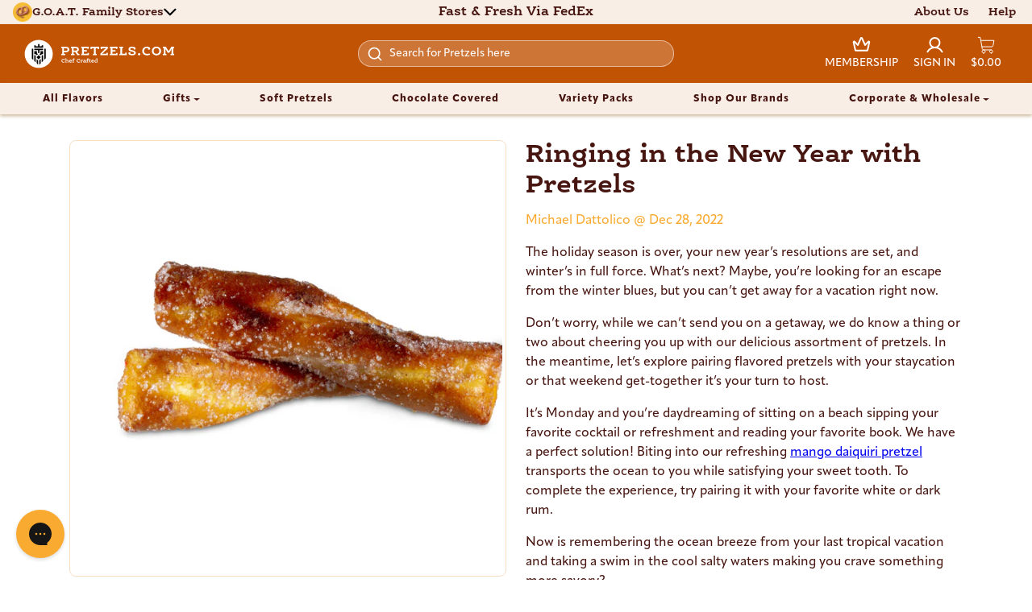

--- FILE ---
content_type: text/html; charset=utf-8
request_url: https://www.pretzels.com/blogs/news/ringing-in-the-new-year-with-pretzels
body_size: 90107
content:
<!doctype html>
<html class="" lang="en">
<head>

    
    
    
    
    
      
      
    
  
<!-- Start of Shoplift scripts -->
<!-- 2024-05-09T04:35:48.8968169Z -->
<style>.shoplift-hide { opacity: 0 !important; }</style>
<script type="text/javascript">(function(rootPath, template, isThemePreview){ /* Generated on 2024-06-09T21:15:09.0484232Z */var I=Object.defineProperty;var L=(y,p,h)=>p in y?I(y,p,{enumerable:!0,configurable:!0,writable:!0,value:h}):y[p]=h;var w=(y,p,h)=>(L(y,typeof p!="symbol"?p+"":p,h),h);(function(){"use strict";var y=" daum[ /]| deusu/| yadirectfetcher|(?:^|[^g])news|(?<! (?:channel/|google/))google(?!(app|/google| pixel))|(?<! cu)bot(?:[^\\w]|_|$)|(?<! ya(?:yandex)?)search|(?<!(?:lib))http|(?<![hg]m)score|@|\\(\\)|\\.com|^12345|^<|^[\\w \\.\\-\\(?:\\):]+(?:/v?\\d+(?:\\.\\d+)?(?:\\.\\d{1,10})*?)?(?:,|$)|^[^ ]{50,}$|^\\w+/[\\w\\(\\)]*$|^active|^ad muncher|^amaya|^avsdevicesdk/|^biglotron|^bot|^clamav[ /]|^client/|^cobweb/|^custom|^ddg[_-]android|^discourse|^dispatch/\\d|^downcast/|^duckduckgo|^facebook|^getright/|^gozilla/|^hatena|^hobbit|^hotzonu|^hwcdn/|^jeode/|^jetty/|^jigsaw|^microsoft bits|^movabletype|^mozilla/\\d\\.\\d \\(compatible;?\\)$|^mozilla/\\d\\.\\d \\w*$|^navermailapp|^netsurf|^offline explorer|^postman|^python|^rank|^read|^reed|^rest|^serf|^snapchat|^space bison|^svn|^swcd |^taringa|^thumbor/|^track|^valid|^w3c|^webbandit/|^webcopier|^wget|^whatsapp|^wordpress|^xenu link sleuth|^yahoo|^yandex|^zdm/\\d|^zoom marketplace/|^{{.*}}$|archive|ask jeeves/teoma|bit\\.ly/|bluecoat drtr|browsex|burpcollaborator|capture|catch|check|chrome-lighthouse|chromeframe|classifier|cloud|crawl|dareboost|datanyze|dejaclick|dmbrowser|download|evc-batch/|feed|firephp|gomezagent|headless|httrack|hubspot marketing grader|hydra|ibisbrowser|images|insight|inspect|iplabel|ips-agent|java(?!;)|library|mail\\.ru/|manager|neustar wpm|node|nutch|offbyone|optimize|pageburst|parser|perl|phantom|pingdom|powermarks|preview|proxy|ptst[ /]\\d|reputation|resolver|retriever|rexx;|rigor|robot|rss|scan|scrape|server|sogou|sparkler/|speedcurve|spider|splash|statuscake|supercleaner|synapse|synthetic|tools|torrent|trace|transcoder|url|virtuoso|wappalyzer|webglance|webkit2png|whatcms/|zgrab",p=/bot|spider|crawl|http|lighthouse/i,h;function S(){if(h instanceof RegExp)return h;try{h=new RegExp(y,"i")}catch{h=p}return h}function C(d){return!!d&&S().test(d)}class x extends Error{constructor(){super();w(this,"isBot");this.isBot=!0}}function V(d){return typeof d.isBot=="boolean"&&d.isBot}function T(d){return typeof d.name=="string"&&d.name=="ReferenceError"}class R{constructor(n,e,t,s){w(this,"shop");w(this,"storageSessionKey");w(this,"host");w(this,"cssHideClass");w(this,"testConfigs");this.shop=n,this.storageSessionKey=`SHOPLIFT_SESSION_${this.shop}`,this.host=e,this.cssHideClass=t,this.testConfigs=s}testsForUrl(n){const e=new URL(window.location.href),t=this.typeFromTemplate();return n.filter(s=>s.hypotheses.some(i=>i.isControl&&i.type===t&&i.affix===template.suffix||i.type==="theme")&&(!e.searchParams.has("view")||s.hypotheses.filter(i=>!i.isControl).map(i=>i.affix).includes(e.searchParams.get("view")??"")))}typeFromTemplate(){switch(template.type){case"collection-list":return"collectionList";case"page":return"landing";case"article":case"blog":case"cart":case"collection":case"index":case"product":case"search":return template.type;default:return null}}getLocalVisitor(){const n=window.localStorage.getItem(this.storageSessionKey);if(n)try{return JSON.parse(n)}catch{}return null}flagProcessing(n){const e=this.getLocalVisitor();e&&(e.isProcessing=n,this.updateLocalStorage(e))}async getRemoteVisitor(n){return(await this.makeRequest({method:"get",url:`${this.host}/api/v0/visitors/${n}`})).data}getUTMValue(n){const t=decodeURIComponent(window.location.search.substring(1)).split("&");for(let s=0;s<t.length;s++){const i=t[s].split("=");if(i[0]===n)return i[1]||null}return null}hidePage(){this.cssHideClass&&!window.document.documentElement.classList.contains(this.cssHideClass)&&(window.document.documentElement.classList.add(this.cssHideClass),setTimeout(this.removeAsyncHide(this.cssHideClass),2e3))}showPage(){this.cssHideClass&&this.removeAsyncHide(this.cssHideClass)()}getDeviceType(){function n(){let t=!1;return function(s){(/(android|bb\d+|meego).+mobile|avantgo|bada\/|blackberry|blazer|compal|elaine|fennec|hiptop|iemobile|ip(hone|od)|iris|kindle|lge |maemo|midp|mmp|mobile.+firefox|netfront|opera m(ob|in)i|palm( os)?|phone|p(ixi|re)\/|plucker|pocket|psp|series(4|6)0|symbian|treo|up\.(browser|link)|vodafone|wap|windows ce|xda|xiino/i.test(s)||/1207|6310|6590|3gso|4thp|50[1-6]i|770s|802s|a wa|abac|ac(er|oo|s\-)|ai(ko|rn)|al(av|ca|co)|amoi|an(ex|ny|yw)|aptu|ar(ch|go)|as(te|us)|attw|au(di|\-m|r |s )|avan|be(ck|ll|nq)|bi(lb|rd)|bl(ac|az)|br(e|v)w|bumb|bw\-(n|u)|c55\/|capi|ccwa|cdm\-|cell|chtm|cldc|cmd\-|co(mp|nd)|craw|da(it|ll|ng)|dbte|dc\-s|devi|dica|dmob|do(c|p)o|ds(12|\-d)|el(49|ai)|em(l2|ul)|er(ic|k0)|esl8|ez([4-7]0|os|wa|ze)|fetc|fly(\-|_)|g1 u|g560|gene|gf\-5|g\-mo|go(\.w|od)|gr(ad|un)|haie|hcit|hd\-(m|p|t)|hei\-|hi(pt|ta)|hp( i|ip)|hs\-c|ht(c(\-| |_|a|g|p|s|t)|tp)|hu(aw|tc)|i\-(20|go|ma)|i230|iac( |\-|\/)|ibro|idea|ig01|ikom|im1k|inno|ipaq|iris|ja(t|v)a|jbro|jemu|jigs|kddi|keji|kgt( |\/)|klon|kpt |kwc\-|kyo(c|k)|le(no|xi)|lg( g|\/(k|l|u)|50|54|\-[a-w])|libw|lynx|m1\-w|m3ga|m50\/|ma(te|ui|xo)|mc(01|21|ca)|m\-cr|me(rc|ri)|mi(o8|oa|ts)|mmef|mo(01|02|bi|de|do|t(\-| |o|v)|zz)|mt(50|p1|v )|mwbp|mywa|n10[0-2]|n20[2-3]|n30(0|2)|n50(0|2|5)|n7(0(0|1)|10)|ne((c|m)\-|on|tf|wf|wg|wt)|nok(6|i)|nzph|o2im|op(ti|wv)|oran|owg1|p800|pan(a|d|t)|pdxg|pg(13|\-([1-8]|c))|phil|pire|pl(ay|uc)|pn\-2|po(ck|rt|se)|prox|psio|pt\-g|qa\-a|qc(07|12|21|32|60|\-[2-7]|i\-)|qtek|r380|r600|raks|rim9|ro(ve|zo)|s55\/|sa(ge|ma|mm|ms|ny|va)|sc(01|h\-|oo|p\-)|sdk\/|se(c(\-|0|1)|47|mc|nd|ri)|sgh\-|shar|sie(\-|m)|sk\-0|sl(45|id)|sm(al|ar|b3|it|t5)|so(ft|ny)|sp(01|h\-|v\-|v )|sy(01|mb)|t2(18|50)|t6(00|10|18)|ta(gt|lk)|tcl\-|tdg\-|tel(i|m)|tim\-|t\-mo|to(pl|sh)|ts(70|m\-|m3|m5)|tx\-9|up(\.b|g1|si)|utst|v400|v750|veri|vi(rg|te)|vk(40|5[0-3]|\-v)|vm40|voda|vulc|vx(52|53|60|61|70|80|81|83|85|98)|w3c(\-| )|webc|whit|wi(g |nc|nw)|wmlb|wonu|x700|yas\-|your|zeto|zte\-/i.test(s.substr(0,4)))&&(t=!0)}(navigator.userAgent||navigator.vendor),t}function e(){let t=!1;return function(s){(/android|ipad|playbook|silk/i.test(s)||/1207|6310|6590|3gso|4thp|50[1-6]i|770s|802s|a wa|abac|ac(er|oo|s\-)|ai(ko|rn)|al(av|ca|co)|amoi|an(ex|ny|yw)|aptu|ar(ch|go)|as(te|us)|attw|au(di|\-m|r |s )|avan|be(ck|ll|nq)|bi(lb|rd)|bl(ac|az)|br(e|v)w|bumb|bw\-(n|u)|c55\/|capi|ccwa|cdm\-|cell|chtm|cldc|cmd\-|co(mp|nd)|craw|da(it|ll|ng)|dbte|dc\-s|devi|dica|dmob|do(c|p)o|ds(12|\-d)|el(49|ai)|em(l2|ul)|er(ic|k0)|esl8|ez([4-7]0|os|wa|ze)|fetc|fly(\-|_)|g1 u|g560|gene|gf\-5|g\-mo|go(\.w|od)|gr(ad|un)|haie|hcit|hd\-(m|p|t)|hei\-|hi(pt|ta)|hp( i|ip)|hs\-c|ht(c(\-| |_|a|g|p|s|t)|tp)|hu(aw|tc)|i\-(20|go|ma)|i230|iac( |\-|\/)|ibro|idea|ig01|ikom|im1k|inno|ipaq|iris|ja(t|v)a|jbro|jemu|jigs|kddi|keji|kgt( |\/)|klon|kpt |kwc\-|kyo(c|k)|le(no|xi)|lg( g|\/(k|l|u)|50|54|\-[a-w])|libw|lynx|m1\-w|m3ga|m50\/|ma(te|ui|xo)|mc(01|21|ca)|m\-cr|me(rc|ri)|mi(o8|oa|ts)|mmef|mo(01|02|bi|de|do|t(\-| |o|v)|zz)|mt(50|p1|v )|mwbp|mywa|n10[0-2]|n20[2-3]|n30(0|2)|n50(0|2|5)|n7(0(0|1)|10)|ne((c|m)\-|on|tf|wf|wg|wt)|nok(6|i)|nzph|o2im|op(ti|wv)|oran|owg1|p800|pan(a|d|t)|pdxg|pg(13|\-([1-8]|c))|phil|pire|pl(ay|uc)|pn\-2|po(ck|rt|se)|prox|psio|pt\-g|qa\-a|qc(07|12|21|32|60|\-[2-7]|i\-)|qtek|r380|r600|raks|rim9|ro(ve|zo)|s55\/|sa(ge|ma|mm|ms|ny|va)|sc(01|h\-|oo|p\-)|sdk\/|se(c(\-|0|1)|47|mc|nd|ri)|sgh\-|shar|sie(\-|m)|sk\-0|sl(45|id)|sm(al|ar|b3|it|t5)|so(ft|ny)|sp(01|h\-|v\-|v )|sy(01|mb)|t2(18|50)|t6(00|10|18)|ta(gt|lk)|tcl\-|tdg\-|tel(i|m)|tim\-|t\-mo|to(pl|sh)|ts(70|m\-|m3|m5)|tx\-9|up(\.b|g1|si)|utst|v400|v750|veri|vi(rg|te)|vk(40|5[0-3]|\-v)|vm40|voda|vulc|vx(52|53|60|61|70|80|81|83|85|98)|w3c(\-| )|webc|whit|wi(g |nc|nw)|wmlb|wonu|x700|yas\-|your|zeto|zte\-/i.test(s.substr(0,4)))&&(t=!0)}(navigator.userAgent||navigator.vendor),t}return n()?"mobile":e()?"tablet":"desktop"}removeAsyncHide(n){return()=>{n&&window.document.documentElement.classList.remove(n)}}async sendCartEvent(n){let e=await this.makeRequest({method:"get",url:`${window.location.origin}/cart.js`});e.data.note===null&&(e=await this.makeRequest({method:"post",url:`${window.location.origin}/cart/update.js`,data:JSON.stringify({note:""})}));const t={session_id:n,...e.data};await this.makeRequest({method:"post",url:`${this.host}/api/events/cart`,data:JSON.stringify(t)})}async makeRequest(n){const{url:e,method:t,headers:s}=n;return await new Promise((i,o)=>{const r=new XMLHttpRequest;if(r.open(t.toUpperCase(),e,!0),(!s||!s.Accept)&&r.setRequestHeader("Accept","application/json"),(!s||!s["Content-Type"])&&r.setRequestHeader("Content-Type","application/json"),s)for(const c in s)r.setRequestHeader(c,s[c]);(this.host.includes("ngrok.io")||this.host.includes("ngrok-free.app"))&&r.setRequestHeader("ngrok-skip-browser-warning","1234"),r.send(n.data),r.onreadystatechange=function(){if(this.readyState===XMLHttpRequest.DONE)if(this.status>=200&&this.status<400){const c={text:r.responseText,data:{}};try{c.data=JSON.parse(r.responseText)}catch{}i(c)}else this.status==422&&JSON.parse(r.responseText).isBot?o(new x):o()}})}updateLocalStorage(n){const e=window.localStorage.getItem(this.storageSessionKey),t=e===null?null:JSON.parse(e);for(const s of(t==null?void 0:t.visitorTests)??[])n.visitorTests.find(o=>o.hypothesisId==s.hypothesisId)===void 0&&s.needsPersistence&&n.visitorTests.push(s);window.localStorage.setItem(this.storageSessionKey,JSON.stringify(n))}getChannel(n){var t;return((t=[{"name":"cross-network","test":(v) => new RegExp(".*cross-network.*", "i").test(v.utmCampaign)},{"name":"direct","test":(v) => v.utmSource === "" && v.utmMedium === ""},{"name":"paid-shopping","test":(v) => (new RegExp("^(?:Google|IGShopping|aax-us-east\.amazon-adsystem\.com|aax\.amazon-adsystem\.com|alibaba|alibaba\.com|amazon|amazon\.co\.uk|amazon\.com|apps\.shopify\.com|checkout\.shopify\.com|checkout\.stripe\.com|cr\.shopping\.naver\.com|cr2\.shopping\.naver\.com|ebay|ebay\.co\.uk|ebay\.com|ebay\.com\.au|ebay\.de|etsy|etsy\.com|m\.alibaba\.com|m\.shopping\.naver\.com|mercadolibre|mercadolibre\.com|mercadolibre\.com\.ar|mercadolibre\.com\.mx|message\.alibaba\.com|msearch\.shopping\.naver\.com|nl\.shopping\.net|no\.shopping\.net|offer\.alibaba\.com|one\.walmart\.com|order\.shopping\.yahoo\.co\.jp|partners\.shopify\.com|s3\.amazonaws\.com|se\.shopping\.net|shop\.app|shopify|shopify\.com|shopping\.naver\.com|shopping\.yahoo\.co\.jp|shopping\.yahoo\.com|shopzilla|shopzilla\.com|simplycodes\.com|store\.shopping\.yahoo\.co\.jp|stripe|stripe\.com|uk\.shopping\.net|walmart|walmart\.com)$", "i").test(v.utmSource) || new RegExp("^(.*(([^a-df-z]|^)shop|shopping).*)$", "i").test(v.utmCampaign)) && new RegExp("^(.*cp.*|ppc|retargeting|paid.*)$", "i").test(v.utmMedium)},{"name":"paid-search","test":(v) => new RegExp("^(?:360\.cn|alice|aol|ar\.search\.yahoo\.com|ask|at\.search\.yahoo\.com|au\.search\.yahoo\.com|auone|avg|babylon|baidu|biglobe|biglobe\.co\.jp|biglobe\.ne\.jp|bing|br\.search\.yahoo\.com|ca\.search\.yahoo\.com|centrum\.cz|ch\.search\.yahoo\.com|cl\.search\.yahoo\.com|cn\.bing\.com|cnn|co\.search\.yahoo\.com|comcast|conduit|daum|daum\.net|de\.search\.yahoo\.com|dk\.search\.yahoo\.com|dogpile|dogpile\.com|duckduckgo|ecosia\.org|email\.seznam\.cz|eniro|es\.search\.yahoo\.com|espanol\.search\.yahoo\.com|exalead\.com|excite\.com|fi\.search\.yahoo\.com|firmy\.cz|fr\.search\.yahoo\.com|globo|go\.mail\.ru|google|google-play|hk\.search\.yahoo\.com|id\.search\.yahoo\.com|in\.search\.yahoo\.com|incredimail|it\.search\.yahoo\.com|kvasir|lens\.google\.com|lite\.qwant\.com|lycos|m\.baidu\.com|m\.naver\.com|m\.search\.naver\.com|m\.sogou\.com|mail\.rambler\.ru|mail\.yandex\.ru|malaysia\.search\.yahoo\.com|msn|msn\.com|mx\.search\.yahoo\.com|najdi|naver|naver\.com|news\.google\.com|nl\.search\.yahoo\.com|no\.search\.yahoo\.com|ntp\.msn\.com|nz\.search\.yahoo\.com|onet|onet\.pl|pe\.search\.yahoo\.com|ph\.search\.yahoo\.com|pl\.search\.yahoo\.com|play\.google\.com|qwant|qwant\.com|rakuten|rakuten\.co\.jp|rambler|rambler\.ru|se\.search\.yahoo\.com|search-results|search\.aol\.co\.uk|search\.aol\.com|search\.google\.com|search\.smt\.docomo\.ne\.jp|search\.ukr\.net|secureurl\.ukr\.net|seznam|seznam\.cz|sg\.search\.yahoo\.com|so\.com|sogou|sogou\.com|sp-web\.search\.auone\.jp|startsiden|startsiden\.no|suche\.aol\.de|terra|th\.search\.yahoo\.com|tr\.search\.yahoo\.com|tut\.by|tw\.search\.yahoo\.com|uk\.search\.yahoo\.com|ukr|us\.search\.yahoo\.com|virgilio|vn\.search\.yahoo\.com|wap\.sogou\.com|webmaster\.yandex\.ru|websearch\.rakuten\.co\.jp|yahoo|yahoo\.co\.jp|yahoo\.com|yandex|yandex\.by|yandex\.com|yandex\.com\.tr|yandex\.fr|yandex\.kz|yandex\.ru|yandex\.ua|yandex\.uz|zen\.yandex\.ru)$", "i").test(v.utmSource) && new RegExp("^(.*cp.*|ppc|retargeting|paid.*)$", "i").test(v.utmMedium)},{"name":"paid-social","test":(v) => new RegExp("^(?:43things|43things\.com|51\.com|5ch\.net|Hatena|ImageShack|academia\.edu|activerain|activerain\.com|activeworlds|activeworlds\.com|addthis|addthis\.com|airg\.ca|allnurses\.com|allrecipes\.com|alumniclass|alumniclass\.com|ameba\.jp|ameblo\.jp|americantowns|americantowns\.com|amp\.reddit\.com|ancestry\.com|anobii|anobii\.com|answerbag|answerbag\.com|answers\.yahoo\.com|aolanswers|aolanswers\.com|apps\.facebook\.com|ar\.pinterest\.com|artstation\.com|askubuntu|askubuntu\.com|asmallworld\.com|athlinks|athlinks\.com|away\.vk\.com|awe\.sm|b\.hatena\.ne\.jp|baby-gaga|baby-gaga\.com|babyblog\.ru|badoo|badoo\.com|bebo|bebo\.com|beforeitsnews|beforeitsnews\.com|bharatstudent|bharatstudent\.com|biip\.no|biswap\.org|bit\.ly|blackcareernetwork\.com|blackplanet|blackplanet\.com|blip\.fm|blog\.com|blog\.feedspot\.com|blog\.goo\.ne\.jp|blog\.naver\.com|blog\.yahoo\.co\.jp|blogg\.no|bloggang\.com|blogger|blogger\.com|blogher|blogher\.com|bloglines|bloglines\.com|blogs\.com|blogsome|blogsome\.com|blogspot|blogspot\.com|blogster|blogster\.com|blurtit|blurtit\.com|bookmarks\.yahoo\.co\.jp|bookmarks\.yahoo\.com|br\.pinterest\.com|brightkite|brightkite\.com|brizzly|brizzly\.com|business\.facebook\.com|buzzfeed|buzzfeed\.com|buzznet|buzznet\.com|cafe\.naver\.com|cafemom|cafemom\.com|camospace|camospace\.com|canalblog\.com|care\.com|care2|care2\.com|caringbridge\.org|catster|catster\.com|cbnt\.io|cellufun|cellufun\.com|centerblog\.net|chat\.zalo\.me|chegg\.com|chicagonow|chicagonow\.com|chiebukuro\.yahoo\.co\.jp|classmates|classmates\.com|classquest|classquest\.com|co\.pinterest\.com|cocolog-nifty|cocolog-nifty\.com|copainsdavant\.linternaute\.com|couchsurfing\.org|cozycot|cozycot\.com|cross\.tv|crunchyroll|crunchyroll\.com|cyworld|cyworld\.com|cz\.pinterest\.com|d\.hatena\.ne\.jp|dailystrength\.org|deluxe\.com|deviantart|deviantart\.com|dianping|dianping\.com|digg|digg\.com|diigo|diigo\.com|discover\.hubpages\.com|disqus|disqus\.com|dogster|dogster\.com|dol2day|dol2day\.com|doostang|doostang\.com|dopplr|dopplr\.com|douban|douban\.com|draft\.blogger\.com|draugiem\.lv|drugs-forum|drugs-forum\.com|dzone|dzone\.com|edublogs\.org|elftown|elftown\.com|epicurious\.com|everforo\.com|exblog\.jp|extole|extole\.com|facebook|facebook\.com|faceparty|faceparty\.com|fandom\.com|fanpop|fanpop\.com|fark|fark\.com|fb|fb\.me|fc2|fc2\.com|feedspot|feministing|feministing\.com|filmaffinity|filmaffinity\.com|flickr|flickr\.com|flipboard|flipboard\.com|folkdirect|folkdirect\.com|foodservice|foodservice\.com|forums\.androidcentral\.com|forums\.crackberry\.com|forums\.imore\.com|forums\.nexopia\.com|forums\.webosnation\.com|forums\.wpcentral\.com|fotki|fotki\.com|fotolog|fotolog\.com|foursquare|foursquare\.com|free\.facebook\.com|friendfeed|friendfeed\.com|fruehstueckstreff\.org|fubar|fubar\.com|gaiaonline|gaiaonline\.com|gamerdna|gamerdna\.com|gather\.com|geni\.com|getpocket\.com|glassboard|glassboard\.com|glassdoor|glassdoor\.com|godtube|godtube\.com|goldenline\.pl|goldstar|goldstar\.com|goo\.gl|gooblog|goodreads|goodreads\.com|google\+|googlegroups\.com|googleplus|govloop|govloop\.com|gowalla|gowalla\.com|gree\.jp|groups\.google\.com|gulli\.com|gutefrage\.net|habbo|habbo\.com|hi5|hi5\.com|hootsuite|hootsuite\.com|houzz|houzz\.com|hoverspot|hoverspot\.com|hr\.com|hu\.pinterest\.com|hubculture|hubculture\.com|hubpages\.com|hyves\.net|hyves\.nl|ibibo|ibibo\.com|id\.pinterest\.com|identi\.ca|ig|imageshack\.com|imageshack\.us|imvu|imvu\.com|in\.pinterest\.com|insanejournal|insanejournal\.com|instagram|instagram\.com|instapaper|instapaper\.com|internations\.org|interpals\.net|intherooms|intherooms\.com|irc-galleria\.net|is\.gd|italki|italki\.com|jammerdirect|jammerdirect\.com|jappy\.com|jappy\.de|kaboodle\.com|kakao|kakao\.com|kakaocorp\.com|kaneva|kaneva\.com|kin\.naver\.com|l\.facebook\.com|l\.instagram\.com|l\.messenger\.com|last\.fm|librarything|librarything\.com|lifestream\.aol\.com|line|line\.me|linkedin|linkedin\.com|listal|listal\.com|listography|listography\.com|livedoor\.com|livedoorblog|livejournal|livejournal\.com|lm\.facebook\.com|lnkd\.in|m\.blog\.naver\.com|m\.cafe\.naver\.com|m\.facebook\.com|m\.kin\.naver\.com|m\.vk\.com|m\.yelp\.com|mbga\.jp|medium\.com|meetin\.org|meetup|meetup\.com|meinvz\.net|meneame\.net|menuism\.com|messages\.google\.com|messages\.yahoo\.co\.jp|messenger|messenger\.com|mix\.com|mixi\.jp|mobile\.facebook\.com|mocospace|mocospace\.com|mouthshut|mouthshut\.com|movabletype|movabletype\.com|mubi|mubi\.com|my\.opera\.com|myanimelist\.net|myheritage|myheritage\.com|mylife|mylife\.com|mymodernmet|mymodernmet\.com|myspace|myspace\.com|netvibes|netvibes\.com|news\.ycombinator\.com|newsshowcase|nexopia|ngopost\.org|niconico|nicovideo\.jp|nightlifelink|nightlifelink\.com|ning|ning\.com|nl\.pinterest\.com|odnoklassniki\.ru|odnoklassniki\.ua|okwave\.jp|old\.reddit\.com|oneworldgroup\.org|onstartups|onstartups\.com|opendiary|opendiary\.com|oshiete\.goo\.ne\.jp|out\.reddit\.com|over-blog\.com|overblog\.com|paper\.li|partyflock\.nl|photobucket|photobucket\.com|pinboard|pinboard\.in|pingsta|pingsta\.com|pinterest|pinterest\.at|pinterest\.ca|pinterest\.ch|pinterest\.cl|pinterest\.co\.kr|pinterest\.co\.uk|pinterest\.com|pinterest\.com\.au|pinterest\.com\.mx|pinterest\.de|pinterest\.es|pinterest\.fr|pinterest\.it|pinterest\.jp|pinterest\.nz|pinterest\.ph|pinterest\.pt|pinterest\.ru|pinterest\.se|pixiv\.net|pl\.pinterest\.com|playahead\.se|plurk|plurk\.com|plus\.google\.com|plus\.url\.google\.com|pocket\.co|posterous|posterous\.com|pro\.homeadvisor\.com|pulse\.yahoo\.com|qapacity|qapacity\.com|quechup|quechup\.com|quora|quora\.com|qzone\.qq\.com|ravelry|ravelry\.com|reddit|reddit\.com|redux|redux\.com|renren|renren\.com|researchgate\.net|reunion|reunion\.com|reverbnation|reverbnation\.com|rtl\.de|ryze|ryze\.com|salespider|salespider\.com|scoop\.it|screenrant|screenrant\.com|scribd|scribd\.com|scvngr|scvngr\.com|secondlife|secondlife\.com|serverfault|serverfault\.com|shareit|sharethis|sharethis\.com|shvoong\.com|sites\.google\.com|skype|skyrock|skyrock\.com|slashdot\.org|slideshare\.net|smartnews\.com|snapchat|snapchat\.com|social|sociallife\.com\.br|socialvibe|socialvibe\.com|spaces\.live\.com|spoke|spoke\.com|spruz|spruz\.com|ssense\.com|stackapps|stackapps\.com|stackexchange|stackexchange\.com|stackoverflow|stackoverflow\.com|stardoll\.com|stickam|stickam\.com|studivz\.net|suomi24\.fi|superuser|superuser\.com|sweeva|sweeva\.com|t\.co|t\.me|tagged|tagged\.com|taggedmail|taggedmail\.com|talkbiznow|talkbiznow\.com|taringa\.net|techmeme|techmeme\.com|tencent|tencent\.com|tiktok|tiktok\.com|tinyurl|tinyurl\.com|toolbox|toolbox\.com|touch\.facebook\.com|tr\.pinterest\.com|travellerspoint|travellerspoint\.com|tripadvisor|tripadvisor\.com|trombi|trombi\.com|trustpilot|tudou|tudou\.com|tuenti|tuenti\.com|tumblr|tumblr\.com|tweetdeck|tweetdeck\.com|twitter|twitter\.com|twoo\.com|typepad|typepad\.com|unblog\.fr|urbanspoon\.com|ushareit\.com|ushi\.cn|vampirefreaks|vampirefreaks\.com|vampirerave|vampirerave\.com|vg\.no|video\.ibm\.com|vk\.com|vkontakte\.ru|wakoopa|wakoopa\.com|wattpad|wattpad\.com|web\.facebook\.com|web\.skype\.com|webshots|webshots\.com|wechat|wechat\.com|weebly|weebly\.com|weibo|weibo\.com|wer-weiss-was\.de|weread|weread\.com|whatsapp|whatsapp\.com|wiki\.answers\.com|wikihow\.com|wikitravel\.org|woot\.com|wordpress|wordpress\.com|wordpress\.org|xanga|xanga\.com|xing|xing\.com|yahoo-mbga\.jp|yammer|yammer\.com|yelp|yelp\.co\.uk|yelp\.com|youroom\.in|za\.pinterest\.com|zalo|zoo\.gr|zooppa|zooppa\.com)$", "i").test(v.utmSource) && new RegExp("^(.*cp.*|ppc|retargeting|paid.*)$", "i").test(v.utmMedium)},{"name":"paid-video","test":(v) => new RegExp("^(?:blog\.twitch\.tv|crackle|crackle\.com|curiositystream|curiositystream\.com|d\.tube|dailymotion|dailymotion\.com|dashboard\.twitch\.tv|disneyplus|disneyplus\.com|fast\.wistia\.net|help\.hulu\.com|help\.netflix\.com|hulu|hulu\.com|id\.twitch\.tv|iq\.com|iqiyi|iqiyi\.com|jobs\.netflix\.com|justin\.tv|m\.twitch\.tv|m\.youtube\.com|music\.youtube\.com|netflix|netflix\.com|player\.twitch\.tv|player\.vimeo\.com|ted|ted\.com|twitch|twitch\.tv|utreon|utreon\.com|veoh|veoh\.com|viadeo\.journaldunet\.com|vimeo|vimeo\.com|wistia|wistia\.com|youku|youku\.com|youtube|youtube\.com)$", "i").test(v.utmSource) && new RegExp("^(.*cp.*|ppc|retargeting|paid.*)$", "i").test(v.utmMedium)},{"name":"display","test":(v) => new RegExp("^(?:display|banner|expandable|interstitial|cpm)$", "i").test(v.utmMedium)},{"name":"paid-other","test":(v) => new RegExp("^(.*cp.*|ppc|retargeting|paid.*)$", "i").test(v.utmMedium)},{"name":"organic-shopping","test":(v) => new RegExp("^(?:360\.cn|alice|aol|ar\.search\.yahoo\.com|ask|at\.search\.yahoo\.com|au\.search\.yahoo\.com|auone|avg|babylon|baidu|biglobe|biglobe\.co\.jp|biglobe\.ne\.jp|bing|br\.search\.yahoo\.com|ca\.search\.yahoo\.com|centrum\.cz|ch\.search\.yahoo\.com|cl\.search\.yahoo\.com|cn\.bing\.com|cnn|co\.search\.yahoo\.com|comcast|conduit|daum|daum\.net|de\.search\.yahoo\.com|dk\.search\.yahoo\.com|dogpile|dogpile\.com|duckduckgo|ecosia\.org|email\.seznam\.cz|eniro|es\.search\.yahoo\.com|espanol\.search\.yahoo\.com|exalead\.com|excite\.com|fi\.search\.yahoo\.com|firmy\.cz|fr\.search\.yahoo\.com|globo|go\.mail\.ru|google|google-play|hk\.search\.yahoo\.com|id\.search\.yahoo\.com|in\.search\.yahoo\.com|incredimail|it\.search\.yahoo\.com|kvasir|lens\.google\.com|lite\.qwant\.com|lycos|m\.baidu\.com|m\.naver\.com|m\.search\.naver\.com|m\.sogou\.com|mail\.rambler\.ru|mail\.yandex\.ru|malaysia\.search\.yahoo\.com|msn|msn\.com|mx\.search\.yahoo\.com|najdi|naver|naver\.com|news\.google\.com|nl\.search\.yahoo\.com|no\.search\.yahoo\.com|ntp\.msn\.com|nz\.search\.yahoo\.com|onet|onet\.pl|pe\.search\.yahoo\.com|ph\.search\.yahoo\.com|pl\.search\.yahoo\.com|play\.google\.com|qwant|qwant\.com|rakuten|rakuten\.co\.jp|rambler|rambler\.ru|se\.search\.yahoo\.com|search-results|search\.aol\.co\.uk|search\.aol\.com|search\.google\.com|search\.smt\.docomo\.ne\.jp|search\.ukr\.net|secureurl\.ukr\.net|seznam|seznam\.cz|sg\.search\.yahoo\.com|so\.com|sogou|sogou\.com|sp-web\.search\.auone\.jp|startsiden|startsiden\.no|suche\.aol\.de|terra|th\.search\.yahoo\.com|tr\.search\.yahoo\.com|tut\.by|tw\.search\.yahoo\.com|uk\.search\.yahoo\.com|ukr|us\.search\.yahoo\.com|virgilio|vn\.search\.yahoo\.com|wap\.sogou\.com|webmaster\.yandex\.ru|websearch\.rakuten\.co\.jp|yahoo|yahoo\.co\.jp|yahoo\.com|yandex|yandex\.by|yandex\.com|yandex\.com\.tr|yandex\.fr|yandex\.kz|yandex\.ru|yandex\.ua|yandex\.uz|zen\.yandex\.ru)$", "i").test(v.utmSource) || new RegExp("^(.*(([^a-df-z]|^)shop|shopping).*)$", "i").test(v.utmCampaign)},{"name":"organic-social","test":(v) => new RegExp("^(?:43things|43things\.com|51\.com|5ch\.net|Hatena|ImageShack|academia\.edu|activerain|activerain\.com|activeworlds|activeworlds\.com|addthis|addthis\.com|airg\.ca|allnurses\.com|allrecipes\.com|alumniclass|alumniclass\.com|ameba\.jp|ameblo\.jp|americantowns|americantowns\.com|amp\.reddit\.com|ancestry\.com|anobii|anobii\.com|answerbag|answerbag\.com|answers\.yahoo\.com|aolanswers|aolanswers\.com|apps\.facebook\.com|ar\.pinterest\.com|artstation\.com|askubuntu|askubuntu\.com|asmallworld\.com|athlinks|athlinks\.com|away\.vk\.com|awe\.sm|b\.hatena\.ne\.jp|baby-gaga|baby-gaga\.com|babyblog\.ru|badoo|badoo\.com|bebo|bebo\.com|beforeitsnews|beforeitsnews\.com|bharatstudent|bharatstudent\.com|biip\.no|biswap\.org|bit\.ly|blackcareernetwork\.com|blackplanet|blackplanet\.com|blip\.fm|blog\.com|blog\.feedspot\.com|blog\.goo\.ne\.jp|blog\.naver\.com|blog\.yahoo\.co\.jp|blogg\.no|bloggang\.com|blogger|blogger\.com|blogher|blogher\.com|bloglines|bloglines\.com|blogs\.com|blogsome|blogsome\.com|blogspot|blogspot\.com|blogster|blogster\.com|blurtit|blurtit\.com|bookmarks\.yahoo\.co\.jp|bookmarks\.yahoo\.com|br\.pinterest\.com|brightkite|brightkite\.com|brizzly|brizzly\.com|business\.facebook\.com|buzzfeed|buzzfeed\.com|buzznet|buzznet\.com|cafe\.naver\.com|cafemom|cafemom\.com|camospace|camospace\.com|canalblog\.com|care\.com|care2|care2\.com|caringbridge\.org|catster|catster\.com|cbnt\.io|cellufun|cellufun\.com|centerblog\.net|chat\.zalo\.me|chegg\.com|chicagonow|chicagonow\.com|chiebukuro\.yahoo\.co\.jp|classmates|classmates\.com|classquest|classquest\.com|co\.pinterest\.com|cocolog-nifty|cocolog-nifty\.com|copainsdavant\.linternaute\.com|couchsurfing\.org|cozycot|cozycot\.com|cross\.tv|crunchyroll|crunchyroll\.com|cyworld|cyworld\.com|cz\.pinterest\.com|d\.hatena\.ne\.jp|dailystrength\.org|deluxe\.com|deviantart|deviantart\.com|dianping|dianping\.com|digg|digg\.com|diigo|diigo\.com|discover\.hubpages\.com|disqus|disqus\.com|dogster|dogster\.com|dol2day|dol2day\.com|doostang|doostang\.com|dopplr|dopplr\.com|douban|douban\.com|draft\.blogger\.com|draugiem\.lv|drugs-forum|drugs-forum\.com|dzone|dzone\.com|edublogs\.org|elftown|elftown\.com|epicurious\.com|everforo\.com|exblog\.jp|extole|extole\.com|facebook|facebook\.com|faceparty|faceparty\.com|fandom\.com|fanpop|fanpop\.com|fark|fark\.com|fb|fb\.me|fc2|fc2\.com|feedspot|feministing|feministing\.com|filmaffinity|filmaffinity\.com|flickr|flickr\.com|flipboard|flipboard\.com|folkdirect|folkdirect\.com|foodservice|foodservice\.com|forums\.androidcentral\.com|forums\.crackberry\.com|forums\.imore\.com|forums\.nexopia\.com|forums\.webosnation\.com|forums\.wpcentral\.com|fotki|fotki\.com|fotolog|fotolog\.com|foursquare|foursquare\.com|free\.facebook\.com|friendfeed|friendfeed\.com|fruehstueckstreff\.org|fubar|fubar\.com|gaiaonline|gaiaonline\.com|gamerdna|gamerdna\.com|gather\.com|geni\.com|getpocket\.com|glassboard|glassboard\.com|glassdoor|glassdoor\.com|godtube|godtube\.com|goldenline\.pl|goldstar|goldstar\.com|goo\.gl|gooblog|goodreads|goodreads\.com|google\+|googlegroups\.com|googleplus|govloop|govloop\.com|gowalla|gowalla\.com|gree\.jp|groups\.google\.com|gulli\.com|gutefrage\.net|habbo|habbo\.com|hi5|hi5\.com|hootsuite|hootsuite\.com|houzz|houzz\.com|hoverspot|hoverspot\.com|hr\.com|hu\.pinterest\.com|hubculture|hubculture\.com|hubpages\.com|hyves\.net|hyves\.nl|ibibo|ibibo\.com|id\.pinterest\.com|identi\.ca|ig|imageshack\.com|imageshack\.us|imvu|imvu\.com|in\.pinterest\.com|insanejournal|insanejournal\.com|instagram|instagram\.com|instapaper|instapaper\.com|internations\.org|interpals\.net|intherooms|intherooms\.com|irc-galleria\.net|is\.gd|italki|italki\.com|jammerdirect|jammerdirect\.com|jappy\.com|jappy\.de|kaboodle\.com|kakao|kakao\.com|kakaocorp\.com|kaneva|kaneva\.com|kin\.naver\.com|l\.facebook\.com|l\.instagram\.com|l\.messenger\.com|last\.fm|librarything|librarything\.com|lifestream\.aol\.com|line|line\.me|linkedin|linkedin\.com|listal|listal\.com|listography|listography\.com|livedoor\.com|livedoorblog|livejournal|livejournal\.com|lm\.facebook\.com|lnkd\.in|m\.blog\.naver\.com|m\.cafe\.naver\.com|m\.facebook\.com|m\.kin\.naver\.com|m\.vk\.com|m\.yelp\.com|mbga\.jp|medium\.com|meetin\.org|meetup|meetup\.com|meinvz\.net|meneame\.net|menuism\.com|messages\.google\.com|messages\.yahoo\.co\.jp|messenger|messenger\.com|mix\.com|mixi\.jp|mobile\.facebook\.com|mocospace|mocospace\.com|mouthshut|mouthshut\.com|movabletype|movabletype\.com|mubi|mubi\.com|my\.opera\.com|myanimelist\.net|myheritage|myheritage\.com|mylife|mylife\.com|mymodernmet|mymodernmet\.com|myspace|myspace\.com|netvibes|netvibes\.com|news\.ycombinator\.com|newsshowcase|nexopia|ngopost\.org|niconico|nicovideo\.jp|nightlifelink|nightlifelink\.com|ning|ning\.com|nl\.pinterest\.com|odnoklassniki\.ru|odnoklassniki\.ua|okwave\.jp|old\.reddit\.com|oneworldgroup\.org|onstartups|onstartups\.com|opendiary|opendiary\.com|oshiete\.goo\.ne\.jp|out\.reddit\.com|over-blog\.com|overblog\.com|paper\.li|partyflock\.nl|photobucket|photobucket\.com|pinboard|pinboard\.in|pingsta|pingsta\.com|pinterest|pinterest\.at|pinterest\.ca|pinterest\.ch|pinterest\.cl|pinterest\.co\.kr|pinterest\.co\.uk|pinterest\.com|pinterest\.com\.au|pinterest\.com\.mx|pinterest\.de|pinterest\.es|pinterest\.fr|pinterest\.it|pinterest\.jp|pinterest\.nz|pinterest\.ph|pinterest\.pt|pinterest\.ru|pinterest\.se|pixiv\.net|pl\.pinterest\.com|playahead\.se|plurk|plurk\.com|plus\.google\.com|plus\.url\.google\.com|pocket\.co|posterous|posterous\.com|pro\.homeadvisor\.com|pulse\.yahoo\.com|qapacity|qapacity\.com|quechup|quechup\.com|quora|quora\.com|qzone\.qq\.com|ravelry|ravelry\.com|reddit|reddit\.com|redux|redux\.com|renren|renren\.com|researchgate\.net|reunion|reunion\.com|reverbnation|reverbnation\.com|rtl\.de|ryze|ryze\.com|salespider|salespider\.com|scoop\.it|screenrant|screenrant\.com|scribd|scribd\.com|scvngr|scvngr\.com|secondlife|secondlife\.com|serverfault|serverfault\.com|shareit|sharethis|sharethis\.com|shvoong\.com|sites\.google\.com|skype|skyrock|skyrock\.com|slashdot\.org|slideshare\.net|smartnews\.com|snapchat|snapchat\.com|social|sociallife\.com\.br|socialvibe|socialvibe\.com|spaces\.live\.com|spoke|spoke\.com|spruz|spruz\.com|ssense\.com|stackapps|stackapps\.com|stackexchange|stackexchange\.com|stackoverflow|stackoverflow\.com|stardoll\.com|stickam|stickam\.com|studivz\.net|suomi24\.fi|superuser|superuser\.com|sweeva|sweeva\.com|t\.co|t\.me|tagged|tagged\.com|taggedmail|taggedmail\.com|talkbiznow|talkbiznow\.com|taringa\.net|techmeme|techmeme\.com|tencent|tencent\.com|tiktok|tiktok\.com|tinyurl|tinyurl\.com|toolbox|toolbox\.com|touch\.facebook\.com|tr\.pinterest\.com|travellerspoint|travellerspoint\.com|tripadvisor|tripadvisor\.com|trombi|trombi\.com|trustpilot|tudou|tudou\.com|tuenti|tuenti\.com|tumblr|tumblr\.com|tweetdeck|tweetdeck\.com|twitter|twitter\.com|twoo\.com|typepad|typepad\.com|unblog\.fr|urbanspoon\.com|ushareit\.com|ushi\.cn|vampirefreaks|vampirefreaks\.com|vampirerave|vampirerave\.com|vg\.no|video\.ibm\.com|vk\.com|vkontakte\.ru|wakoopa|wakoopa\.com|wattpad|wattpad\.com|web\.facebook\.com|web\.skype\.com|webshots|webshots\.com|wechat|wechat\.com|weebly|weebly\.com|weibo|weibo\.com|wer-weiss-was\.de|weread|weread\.com|whatsapp|whatsapp\.com|wiki\.answers\.com|wikihow\.com|wikitravel\.org|woot\.com|wordpress|wordpress\.com|wordpress\.org|xanga|xanga\.com|xing|xing\.com|yahoo-mbga\.jp|yammer|yammer\.com|yelp|yelp\.co\.uk|yelp\.com|youroom\.in|za\.pinterest\.com|zalo|zoo\.gr|zooppa|zooppa\.com)$", "i").test(v.utmSource) || new RegExp("^(?:social|social-network|social-media|sm|social network|social media)$", "i").test(v.utmMedium)},{"name":"organic-video","test":(v) => new RegExp("^(?:blog\.twitch\.tv|crackle|crackle\.com|curiositystream|curiositystream\.com|d\.tube|dailymotion|dailymotion\.com|dashboard\.twitch\.tv|disneyplus|disneyplus\.com|fast\.wistia\.net|help\.hulu\.com|help\.netflix\.com|hulu|hulu\.com|id\.twitch\.tv|iq\.com|iqiyi|iqiyi\.com|jobs\.netflix\.com|justin\.tv|m\.twitch\.tv|m\.youtube\.com|music\.youtube\.com|netflix|netflix\.com|player\.twitch\.tv|player\.vimeo\.com|ted|ted\.com|twitch|twitch\.tv|utreon|utreon\.com|veoh|veoh\.com|viadeo\.journaldunet\.com|vimeo|vimeo\.com|wistia|wistia\.com|youku|youku\.com|youtube|youtube\.com)$", "i").test(v.utmSource) || new RegExp("^(.*video.*)$", "i").test(v.utmMedium)},{"name":"organic-search","test":(v) => new RegExp("^(?:360\.cn|alice|aol|ar\.search\.yahoo\.com|ask|at\.search\.yahoo\.com|au\.search\.yahoo\.com|auone|avg|babylon|baidu|biglobe|biglobe\.co\.jp|biglobe\.ne\.jp|bing|br\.search\.yahoo\.com|ca\.search\.yahoo\.com|centrum\.cz|ch\.search\.yahoo\.com|cl\.search\.yahoo\.com|cn\.bing\.com|cnn|co\.search\.yahoo\.com|comcast|conduit|daum|daum\.net|de\.search\.yahoo\.com|dk\.search\.yahoo\.com|dogpile|dogpile\.com|duckduckgo|ecosia\.org|email\.seznam\.cz|eniro|es\.search\.yahoo\.com|espanol\.search\.yahoo\.com|exalead\.com|excite\.com|fi\.search\.yahoo\.com|firmy\.cz|fr\.search\.yahoo\.com|globo|go\.mail\.ru|google|google-play|hk\.search\.yahoo\.com|id\.search\.yahoo\.com|in\.search\.yahoo\.com|incredimail|it\.search\.yahoo\.com|kvasir|lens\.google\.com|lite\.qwant\.com|lycos|m\.baidu\.com|m\.naver\.com|m\.search\.naver\.com|m\.sogou\.com|mail\.rambler\.ru|mail\.yandex\.ru|malaysia\.search\.yahoo\.com|msn|msn\.com|mx\.search\.yahoo\.com|najdi|naver|naver\.com|news\.google\.com|nl\.search\.yahoo\.com|no\.search\.yahoo\.com|ntp\.msn\.com|nz\.search\.yahoo\.com|onet|onet\.pl|pe\.search\.yahoo\.com|ph\.search\.yahoo\.com|pl\.search\.yahoo\.com|play\.google\.com|qwant|qwant\.com|rakuten|rakuten\.co\.jp|rambler|rambler\.ru|se\.search\.yahoo\.com|search-results|search\.aol\.co\.uk|search\.aol\.com|search\.google\.com|search\.smt\.docomo\.ne\.jp|search\.ukr\.net|secureurl\.ukr\.net|seznam|seznam\.cz|sg\.search\.yahoo\.com|so\.com|sogou|sogou\.com|sp-web\.search\.auone\.jp|startsiden|startsiden\.no|suche\.aol\.de|terra|th\.search\.yahoo\.com|tr\.search\.yahoo\.com|tut\.by|tw\.search\.yahoo\.com|uk\.search\.yahoo\.com|ukr|us\.search\.yahoo\.com|virgilio|vn\.search\.yahoo\.com|wap\.sogou\.com|webmaster\.yandex\.ru|websearch\.rakuten\.co\.jp|yahoo|yahoo\.co\.jp|yahoo\.com|yandex|yandex\.by|yandex\.com|yandex\.com\.tr|yandex\.fr|yandex\.kz|yandex\.ru|yandex\.ua|yandex\.uz|zen\.yandex\.ru)$", "i").test(v.utmSource) || v.utmMedium.toLowerCase() === "organic"},{"name":"referral","test":(v) => new RegExp("^(?:referral|app|link)$", "i").test(v.utmMedium)},{"name":"email","test":(v) => new RegExp("^(?:email|e-mail|e_mail|e mail)$", "i").test(v.utmMedium) || new RegExp("^(?:email|e-mail|e_mail|e mail)$", "i").test(v.utmSource)},{"name":"affiliate","test":(v) => v.utmMedium.toLowerCase() === "affiliate"},{"name":"audio","test":(v) => v.utmMedium.toLowerCase() === "audio"},{"name":"sms","test":(v) => v.utmSource.toLowerCase() === "sms" || v.utmMedium.toLowerCase() === "sms"},{"name":"mobile-push-notification","test":(v) => v.utmSource.toLowerCase() === "firebase" || new RegExp("(?:.*mobile.*|.*notification.*|push$)", "i").test(v.utmMedium)}].find(s=>s.test(n)))==null?void 0:t.name)??"other"}}class q extends R{constructor(e,t,s,i,o){super(e,t,s?"shoplift-hide":"",o);w(this,"sendPageView",!1);this.testConfigs=o,this.sendPageView=!!i}async init(){if(window.Shopify&&window.Shopify.designMode||window.location.href.includes("slScreenshot=true")||C(navigator.userAgent))return;const e=this.getDeviceType(),t=this.getUTMValue("utm_source")??"",s=this.getUTMValue("utm_medium")??"",i=this.getUTMValue("utm_campaign")??"",o=this.getUTMValue("utm_content")??"",r=window.document.referrer;this.flagProcessing(!0);try{const c=this.syncWithServer();if(await this.handleVisitorTest(e,t,s,i,o,r))return;this.showPage(),await c,await this.syncWithServer();const u=this.getVisitor();this.flagProcessing(!1),console.log("SHOPLIFT SCRIPT INITIALIZED!"),window.shoplift=!0,u&&(this.sendPageView&&await this.createPageView(u),await this.sendCartEvent(u.id))}catch(c){if(V(c))return;throw c}finally{this.flagProcessing(!1)}}async handleVisitorTest(e,t,s,i,o,r){const c={device:e!=="tablet"?e:"mobile",utmSource:t,utmMedium:s,utmCampaign:i,utmContent:o,referrer:r};let a=this.getVisitor();if(this.isThemePreview()){if(a===null&&!this.hasThemeTest(this.testConfigs)||a&&!this.hasThemeTest(this.testConfigs)&&!a.visitorTests.some(l=>l.isThemeTest))return!0;if(a&&!this.hasThemeTest(this.testConfigs)&&a.visitorTests.some(l=>l.isThemeTest)){this.hidePage();const l=new URL(window.location.toString());return l.searchParams.set("preview_theme_id",""),window.location.assign(l),!0}this.clearThemeBar()}const u=await this.filterTestsByAudience(this.testConfigs,a,c);let g=this.testsForUrl(u);const k=g.length>0;if(k&&a){const l=this.getVisitorHypothesis(a,g);if(l){const m=this.considerRedirect(l);return m&&this.redirect(l),m}}if(k){if(this.hasThemeAndTemplateTests(u)){const v=a?this.visitorActiveTestType(a):null;let b;switch(v){case"template":b=f=>f!=="theme";break;case"theme":b=f=>f==="theme";break;case null:b=Math.random()>.5?f=>f==="theme":f=>f!=="theme";break}g=g.filter(f=>f.hypotheses.some(P=>P.isControl&&b(P.type)))}if(g.length===0)return a??(a=this.createLocalVisitor(c)),!1;const l=g[Math.floor(Math.random()*g.length)],m=this.pickHypothesis(l);if(m){a===null?a=this.createLocalVisitorInTest(c,l.id,m.id,m.type==="theme"):a=this.addLocalVisitorToTest(a,l.id,m.id,m.type==="theme");const v=this.considerRedirect(m);return v&&this.redirect(m),v}}return a===null&&(a=this.createLocalVisitor(c)),!1}getVisitorHypothesis(e,t){return t.reduce((s,i)=>s.concat(i.hypotheses),[]).find(s=>e.visitorTests.some(i=>i.hypothesisId===s.id))}async createVisitor(e,t){const s={shop:e,...t};return(await this.makeRequest({method:"post",url:`${this.host}/api/v0/visitors`,data:JSON.stringify(s)})).data}async createPageView(e){const t={path:window.location.href,visitorId:e.id,cart:null,customer:null};return(await this.makeRequest({method:"post",url:`${this.host}/api/events/page-view`,headers:{"Content-Type":"text/plain"},data:JSON.stringify(t)})).data}async createVisitorInTest(e,t,s,i){const o={shop:e,testId:t,referrer:s.referrer,device:s.device,utmSource:s.utmSource,utmMedium:s.utmMedium,utmContent:s.utmContent,utmCampaign:s.utmCampaign,isControl:i};return(await this.makeRequest({method:"post",url:`${this.host}/api/v0/visitors/create-in-test`,data:JSON.stringify(o)})).data}async includeInTest(e,t,s){return(await this.makeRequest({method:"post",url:`${this.host}/api/v0/visitors/${e.id}/add-to-test`,data:JSON.stringify({testId:t,isControl:s})})).data}createLocalVisitor(e){const t={...e,id:"",createdAt:new Date,needsPersistence:!0,isProcessing:!0,visitorTests:[]};return this.updateLocalStorage(t),t}createLocalVisitorInTest(e,t,s,i){const o={...e,id:"",createdAt:new Date,needsPersistence:!0,isProcessing:!0,visitorTests:[{testId:t,hypothesisId:s,isThemeTest:i,needsPersistence:!0}]};return this.updateLocalStorage(o),o}addLocalVisitorToTest(e,t,s,i){return e.visitorTests.push({testId:t,hypothesisId:s,isThemeTest:i,needsPersistence:!0}),this.updateLocalStorage(e),e}getVisitorHypotheses(e){return e.visitorTests.map(t=>{var s;return(s=this.testConfigs.find(i=>i.hypotheses.some(o=>o.id===t.hypothesisId)))==null?void 0:s.hypotheses.find(i=>i.id==t.hypothesisId)}).filter(t=>!!t)}getHypothesis(e){return this.testConfigs.filter(t=>t.hypotheses.some(s=>s.id===e)).map(t=>t.hypotheses.find(s=>s.id===e))[0]}async filterTestsByAudience(e,t,s){const i=[];for(const o of e)((t==null?void 0:t.visitorTests.some(c=>c.testId===o.id))||await this.isTargetAudience(o,t||s,t===null||t.createdAt>=o.startAt))&&i.push(o);return i}async isTargetAudience(e,t,s){let i=null;e.requiresCountry&&(this.hidePage(),i=(await this.makeRequest({method:"get",url:`${this.host}/api/v0/visitors/get-country`})).data);const o=this.getChannel(t);return(e.device==="all"||e.device===t.device)&&(e.visitorOption==="all"||e.visitorOption==="new"&&s||e.visitorOption==="returning"&&!s)&&(e.targetAudiences.length===0||e.targetAudiences.reduce((r,c)=>r||c.reduce((a,u)=>a&&u(t,s,o,i),!0),!1))}pickHypothesis(e){let t=Math.random();const s=e.hypotheses.reduce((o,r)=>o+r.visitorCount,0);return e.hypotheses.sort((o,r)=>o.isControl?r.isControl?0:-1:r.isControl?1:0).reduce((o,r)=>{if(o!==null)return o;const a=e.hypotheses.reduce((u,g)=>u&&g.visitorCount>20,!0)?r.visitorCount/s-r.trafficPercentage:0;return t<=r.trafficPercentage-a?r:(t-=r.trafficPercentage,null)},null)}considerRedirect(e){if(e!==null){const t=new URL(window.location.toString());if(!e.isControl&&(e.type!=="theme"&&e.affix!==t.searchParams.get("view")||e.type!=="theme"&&e.redirectPath&&!t.pathname.endsWith(e.redirectPath)||e.type==="theme"&&!this.isThemePreview()))return this.hidePage(),!0}return!1}redirect(e){if(e.isControl)return;const t=new URL(window.location.toString());if(e.redirectPath){const s=RegExp("^(/w{2}-w{2})/").exec(t.pathname);if(s&&s.length>1){const i=s[1];t.pathname=`${i}${e.redirectPath}`}else t.pathname=e.redirectPath}else e.type==="theme"?(t.searchParams.set("_ab","0"),t.searchParams.set("_fd","0"),t.searchParams.set("_sc","1"),t.searchParams.set("preview_theme_id",e.themeId.toString())):t.searchParams.set("view",e.affix);window.location.assign(t)}clearThemeBar(){this.waitForElement("#preview-bar-iframe").then(e=>e.remove()).catch(e=>console.error(e))}waitForElement(e){return new Promise(t=>{const s=document.querySelector(e);if(s){t(s);return}const i=new MutationObserver(o=>{const r=document.querySelector(e);if(r){i.disconnect(),t(r);return}});i.observe(document.documentElement,{childList:!0,subtree:!0})})}async syncWithServer(){const e=this.getLocalVisitor();if(e===null)return;const t=typeof e.visitorTests<"u"?e.visitorTests.filter(i=>i.needsPersistence):[];let s=null;for(const i of t){const o=this.getHypothesis(i.hypothesisId);o&&(e.needsPersistence?(s=await this.createVisitorInTest(this.shop,i.testId,e,o.isControl),e.needsPersistence=!1):s=await this.includeInTest(e,i.testId,o.isControl))}if(e.needsPersistence&&s===null&&(s=await this.createVisitor(this.shop,e)),s!==null){this.updateLocalStorage(s);return}typeof e.visitorTests<"u"||(s=await this.getRemoteVisitor(e.id),s&&this.updateLocalStorage(s))}getVisitor(){const e=this.getLocalVisitor();if(e===null)return null;if(typeof e.device>"u"){const t=this.getDeviceType();e.device=t=="tablet"?"mobile":t}return typeof e.utmSource>"u"&&(e.utmSource=this.getUTMValue("utm_source")??""),typeof e.utmMedium>"u"&&(e.utmMedium=this.getUTMValue("utm_medium")??""),typeof e.utmCampaign>"u"&&(e.utmCampaign=this.getUTMValue("utm_campaign")??""),typeof e.utmContent>"u"&&(e.utmContent=this.getUTMValue("utm_content")??""),typeof e.visitorTests>"u"&&(e.visitorTests=[]),e}isThemePreview(){try{return isThemePreview}catch(e){if(T(e))try{return themeRole!=="main"}catch(t){if(T(t))return window.document.cookie.includes("preview_theme=1");throw t}else throw e}}hasThemeTest(e){return e.some(t=>t.hypotheses.some(s=>s.type==="theme"))}hasThemeAndTemplateTests(e){return this.hasThemeTest(e)&&e.some(t=>t.hypotheses.some(s=>s.type!=="theme"))}visitorActiveTestType(e){const t=e.visitorTests.filter(s=>this.testConfigs.some(i=>i.hypotheses.some(o=>o.id==s.hypothesisId)));return t.length===0?null:t.some(s=>s.isThemeTest)?"theme":"template"}}(async function(){window.shopliftInstance||(window.shopliftInstance=new q("pretzels-shop.myshopify.com","https://app.shoplift.ai",false,false,[]),await window.shopliftInstance.init())})()})(); })("/", { suffix: "", type: "article" }, false)</script>
<!-- End of Shoplift scripts -->

<link rel='preconnect dns-prefetch' href='https://api.config-security.com/' crossorigin />
<link rel='preconnect dns-prefetch' href='https://conf.config-security.com/' crossorigin />
<link rel='preconnect dns-prefetch' href='https://triplewhale-pixel.web.app/' crossorigin />
<script>
/* >> TriplePixel :: start*/
window.TriplePixelData={TripleName:"pretzels-shop.myshopify.com",ver:"2.12",plat:"SHOPIFY",isHeadless:false},function(W,H,A,L,E,_,B,N){function O(U,T,P,H,R){void 0===R&&(R=!1),H=new XMLHttpRequest,P?(H.open("POST",U,!0),H.setRequestHeader("Content-Type","text/plain")):H.open("GET",U,!0),H.send(JSON.stringify(P||{})),H.onreadystatechange=function(){4===H.readyState&&200===H.status?(R=H.responseText,U.includes(".txt")?eval(R):P||(N[B]=R)):(299<H.status||H.status<200)&&T&&!R&&(R=!0,O(U,T-1,P))}}if(N=window,!N[H+"sn"]){N[H+"sn"]=1,L=function(){return Date.now().toString(36)+"_"+Math.random().toString(36)};try{A.setItem(H,1+(0|A.getItem(H)||0)),(E=JSON.parse(A.getItem(H+"U")||"[]")).push({u:location.href,r:document.referrer,t:Date.now(),id:L()}),A.setItem(H+"U",JSON.stringify(E))}catch(e){}var i,m,p;A.getItem('"!nC`')||(_=A,A=N,A[H]||(E=A[H]=function(t,e,a){return void 0===a&&(a=[]),"State"==t?E.s:(W=L(),(E._q=E._q||[]).push([W,t,e].concat(a)),W)},E.s="Installed",E._q=[],E.ch=W,B="configSecurityConfModel",N[B]=1,O("https://conf.config-security.com/model",5),i=L(),m=A[atob("c2NyZWVu")],_.setItem("di_pmt_wt",i),p={id:i,action:"profile",avatar:_.getItem("auth-security_rand_salt_"),time:m[atob("d2lkdGg=")]+":"+m[atob("aGVpZ2h0")],host:A.TriplePixelData.TripleName,plat:A.TriplePixelData.plat,url:window.location.href,ref:document.referrer,ver:A.TriplePixelData.ver},O("https://api.config-security.com/event",5,p),O("https://whale.camera/live/dot.txt",5)))}}("","TriplePixel",localStorage);
/* << TriplePixel :: end*/
</script>
<link rel='preconnect dns-prefetch' href='https://api.config-security.com/' crossorigin />
<link rel='preconnect dns-prefetch' href='https://conf.config-security.com/' crossorigin />
<link rel='preconnect dns-prefetch' href='https://triplewhale-pixel.web.app/' crossorigin />

  <!-- Revenue Roll -->
<script>

  window.dataLayer = window.dataLayer || [];
  addEvent(window, 'message', function(message) {
    try {
      let data = JSON.parse(message.data);
        
      if (data.event == 'rr_add_to_cart') {
        window.dataLayer.push({ecommerce: null});
        window.dataLayer.push({event: "rr_add_to_cart", ecommerce: data.ecommerce});
      }
  
      else if (data.event == 'rr_view_item') {
        window.dataLayer.push({ ecommerce: null });
        if (data.event !== 'ready') {
          window.dataLayer.push({'event': 'rr_view_item', 'ecommerce': data.ecommerce});
        }
      }        
    } catch(e){}
  });

    function addEvent(el, evt, fn) {
      if (el.addEventListener) {
        el.addEventListener(evt, fn);
      } else if (el.attachEvent) {
        el.attachEvent('on' + evt, function(evt) {
          fn.call(el, evt);
        });
      } else if (typeof el['on' + evt] === 'undefined' || el['on' + evt] === null) {
        el['on' + evt] = function(evt) {
          fn.call(el, evt);
        };
      }
    }
  
    function loadRR() {
        !function(){"use strict";function l(e){for(var t=e,r=0,n=document.cookie.split(";");r<n.length;r++){var o=n[r].split("=");if(o[0].trim()===t)return o[1]}}function s(e){return localStorage.getItem(e)}function u(e){return window[e]}function A(e,t){e=document.querySelector(e);return t?null==e?void 0:e.getAttribute(t):null==e?void 0:e.textContent}var e=window,t=document,r="script",n="dataLayer",o="https://ss.pretzels.com",a="",i="azpqbftcll",c="acb=aWQ9R1RNLVRUWlJDMjQ%3D&page=1",g="cookie",v=["_y", "_shopify_y"],E="",d=!1;try{var d=!!g&&(m=navigator.userAgent,!!(m=new RegExp("Version/([0-9._]+)(.*Mobile)?.*Safari.*").exec(m)))&&16.4<=parseFloat(m[1]),f="stapeUserId"===g,I=d&&!f?function(e,t,r){void 0===t&&(t="");var n={cookie:l,localStorage:s,jsVariable:u,cssSelector:A},t=Array.isArray(t)?t:[t];if(e&&n[e])for(var o=n[e],a=0,i=t;a<i.length;a++){var c=i[a],c=r?o(c,r):o(c);if(c)return c}else console.warn("invalid uid source",e)}(g,v,E):void 0;d=d&&(!!I||f)}catch(e){console.error(e)}var m=e,g=(m[n]=m[n]||[],m[n].push({"gtm.start":(new Date).getTime(),event:"gtm.js"}),t.getElementsByTagName(r)[0]),v=I?"&bi="+encodeURIComponent(I):"",E=t.createElement(r),f=(d&&(i=8<i.length?i.replace(/([a-z]{8}$)/,"kp$1"):"kp"+i),!d&&a?a:o);E.async=!0,E.src=f+"/"+i+".js?"+c+v,null!=(e=g.parentNode)&&e.insertBefore(E,g)}();
    }
    
    var rrPageVisitLimit = 2;
    var loadDelay = 10000; 

    var rrpvc = sessionStorage.getItem('rrpvc') || 0; 
    rrpvc++;
    sessionStorage.setItem('rrpvc', rrpvc);
    
    if (sessionStorage.getItem('rrtdl')) {
        loadRR();
    } else {
        var timeoutID = setTimeout(function() {
            if ((rrpvc < rrPageVisitLimit && rrPageVisitLimit > 0) || rrPageVisitLimit === 0 ) {
                sessionStorage.setItem('rrtdl', "true");
                loadRR();
            }
        }, loadDelay); 

        if (rrpvc >= rrPageVisitLimit && rrPageVisitLimit > 0) {
            clearTimeout(timeoutID); 
            sessionStorage.setItem('rrtdl', "true");
            loadRR();  
        }
    }
</script>
<!-- Revenue Roll -->
    <meta name="google-site-verification" content="-J0kYaptvqRyubZoQbyxWTGhmCOdFB8IFO-uROnvPaU">
    <meta name="google-site-verification" content="OZcxbtbXBkO9z1_XAc5VsZKyfjdqTkeQ8NpTX8nnpR8">
    <meta name="facebook-domain-verification" content="7rarp8mv59pj5dsf64kzk7ldbptpsy">

    <meta charset="utf-8">
    <meta name="viewport" content="width=device-width,initial-scale=1">
    <meta name="theme-color" content="#f9aa31">

    <link rel="canonical" href="https://www.pretzels.com/blogs/news/ringing-in-the-new-year-with-pretzels">
    <link rel="preconnect" href="https://cdn.shopify.com" crossorigin>
    <link rel="preconnect" href="https://fonts.shopifycdn.com" crossorigin>
    <link rel="preconnect" href="https://use.typekit.net" crossorigin><link rel="icon" type="image/png" href="//www.pretzels.com/cdn/shop/files/Frame_9_1.png?crop=center&height=32&v=1709927801&width=32"><title>
        Ringing in the New Year with Pretzels
 &ndash; Pretzels.com</title>

    
        <meta name="description" content="The holiday season is over, your new year’s resolutions are set, and winter’s in full force. What’s next? Maybe, you’re looking for an escape from the winter blues, but you can’t get away for a vacation right now. Don’t worry, while we can’t send you on a getaway, we do know a thing or two about cheering you up with ou">
    

    
  
<meta property="og:site_name" content="Pretzels.com">
<meta property="og:url" content="https://www.pretzels.com/blogs/news/ringing-in-the-new-year-with-pretzels">
<meta property="og:title" content="Ringing in the New Year with Pretzels">
<meta property="og:type" content="article">
<meta property="og:description" content="The holiday season is over, your new year’s resolutions are set, and winter’s in full force. What’s next? Maybe, you’re looking for an escape from the winter blues, but you can’t get away for a vacation right now. Don’t worry, while we can’t send you on a getaway, we do know a thing or two about cheering you up with ou"><meta property="og:image" content="http://www.pretzels.com/cdn/shop/articles/25-Strawberry_Margherita-007_Low_Res.jpg?v=1672270602">
    <meta property="og:image:secure_url" content="https://www.pretzels.com/cdn/shop/articles/25-Strawberry_Margherita-007_Low_Res.jpg?v=1672270602">
    <meta property="og:image:width" content="1500">
    <meta property="og:image:height" content="1000"><meta name="twitter:card" content="summary_large_image">
<meta name="twitter:title" content="Ringing in the New Year with Pretzels">
<meta name="twitter:description" content="The holiday season is over, your new year’s resolutions are set, and winter’s in full force. What’s next? Maybe, you’re looking for an escape from the winter blues, but you can’t get away for a vacation right now. Don’t worry, while we can’t send you on a getaway, we do know a thing or two about cheering you up with ou">

    <script>window.performance && window.performance.mark && window.performance.mark('shopify.content_for_header.start');</script><meta name="facebook-domain-verification" content="c3v03xrfh586gvqu8so1rhddoltu2g">
<meta name="google-site-verification" content="utpvVbgurO5mrBFYdCDo_Ko--HDqopxACwlD-HDGq4Y">
<meta name="google-site-verification" content="utpvVbgurO5mrBFYdCDo_Ko--HDqopxACwlD-HDGq4Y">
<meta id="shopify-digital-wallet" name="shopify-digital-wallet" content="/56243323051/digital_wallets/dialog">
<meta name="shopify-checkout-api-token" content="2e409d0d089d9a02c8de5a1fb0fb0cb3">
<meta id="in-context-paypal-metadata" data-shop-id="56243323051" data-venmo-supported="true" data-environment="production" data-locale="en_US" data-paypal-v4="true" data-currency="USD">
<link rel="alternate" type="application/atom+xml" title="Feed" href="/blogs/news.atom" />
<script async="async" src="/checkouts/internal/preloads.js?locale=en-US"></script>
<link rel="preconnect" href="https://shop.app" crossorigin="anonymous">
<script async="async" src="https://shop.app/checkouts/internal/preloads.js?locale=en-US&shop_id=56243323051" crossorigin="anonymous"></script>
<script id="apple-pay-shop-capabilities" type="application/json">{"shopId":56243323051,"countryCode":"US","currencyCode":"USD","merchantCapabilities":["supports3DS"],"merchantId":"gid:\/\/shopify\/Shop\/56243323051","merchantName":"Pretzels.com","requiredBillingContactFields":["postalAddress","email"],"requiredShippingContactFields":["postalAddress","email"],"shippingType":"shipping","supportedNetworks":["visa","masterCard","amex","discover","elo","jcb"],"total":{"type":"pending","label":"Pretzels.com","amount":"1.00"},"shopifyPaymentsEnabled":true,"supportsSubscriptions":true}</script>
<script id="shopify-features" type="application/json">{"accessToken":"2e409d0d089d9a02c8de5a1fb0fb0cb3","betas":["rich-media-storefront-analytics"],"domain":"www.pretzels.com","predictiveSearch":true,"shopId":56243323051,"locale":"en"}</script>
<script>var Shopify = Shopify || {};
Shopify.shop = "pretzels-shop.myshopify.com";
Shopify.locale = "en";
Shopify.currency = {"active":"USD","rate":"1.0"};
Shopify.country = "US";
Shopify.theme = {"name":"pretzels\/main","id":150207234219,"schema_name":"pretzels_custom","schema_version":"1.0.0","theme_store_id":null,"role":"main"};
Shopify.theme.handle = "null";
Shopify.theme.style = {"id":null,"handle":null};
Shopify.cdnHost = "www.pretzels.com/cdn";
Shopify.routes = Shopify.routes || {};
Shopify.routes.root = "/";</script>
<script type="module">!function(o){(o.Shopify=o.Shopify||{}).modules=!0}(window);</script>
<script>!function(o){function n(){var o=[];function n(){o.push(Array.prototype.slice.apply(arguments))}return n.q=o,n}var t=o.Shopify=o.Shopify||{};t.loadFeatures=n(),t.autoloadFeatures=n()}(window);</script>
<script>
  window.ShopifyPay = window.ShopifyPay || {};
  window.ShopifyPay.apiHost = "shop.app\/pay";
  window.ShopifyPay.redirectState = null;
</script>
<script id="shop-js-analytics" type="application/json">{"pageType":"article"}</script>
<script defer="defer" async type="module" src="//www.pretzels.com/cdn/shopifycloud/shop-js/modules/v2/client.init-shop-cart-sync_DtuiiIyl.en.esm.js"></script>
<script defer="defer" async type="module" src="//www.pretzels.com/cdn/shopifycloud/shop-js/modules/v2/chunk.common_CUHEfi5Q.esm.js"></script>
<script type="module">
  await import("//www.pretzels.com/cdn/shopifycloud/shop-js/modules/v2/client.init-shop-cart-sync_DtuiiIyl.en.esm.js");
await import("//www.pretzels.com/cdn/shopifycloud/shop-js/modules/v2/chunk.common_CUHEfi5Q.esm.js");

  window.Shopify.SignInWithShop?.initShopCartSync?.({"fedCMEnabled":true,"windoidEnabled":true});

</script>
<script>
  window.Shopify = window.Shopify || {};
  if (!window.Shopify.featureAssets) window.Shopify.featureAssets = {};
  window.Shopify.featureAssets['shop-js'] = {"shop-cart-sync":["modules/v2/client.shop-cart-sync_DFoTY42P.en.esm.js","modules/v2/chunk.common_CUHEfi5Q.esm.js"],"init-fed-cm":["modules/v2/client.init-fed-cm_D2UNy1i2.en.esm.js","modules/v2/chunk.common_CUHEfi5Q.esm.js"],"init-shop-email-lookup-coordinator":["modules/v2/client.init-shop-email-lookup-coordinator_BQEe2rDt.en.esm.js","modules/v2/chunk.common_CUHEfi5Q.esm.js"],"shop-cash-offers":["modules/v2/client.shop-cash-offers_3CTtReFF.en.esm.js","modules/v2/chunk.common_CUHEfi5Q.esm.js","modules/v2/chunk.modal_BewljZkx.esm.js"],"shop-button":["modules/v2/client.shop-button_C6oxCjDL.en.esm.js","modules/v2/chunk.common_CUHEfi5Q.esm.js"],"init-windoid":["modules/v2/client.init-windoid_5pix8xhK.en.esm.js","modules/v2/chunk.common_CUHEfi5Q.esm.js"],"avatar":["modules/v2/client.avatar_BTnouDA3.en.esm.js"],"init-shop-cart-sync":["modules/v2/client.init-shop-cart-sync_DtuiiIyl.en.esm.js","modules/v2/chunk.common_CUHEfi5Q.esm.js"],"shop-toast-manager":["modules/v2/client.shop-toast-manager_BYv_8cH1.en.esm.js","modules/v2/chunk.common_CUHEfi5Q.esm.js"],"pay-button":["modules/v2/client.pay-button_FnF9EIkY.en.esm.js","modules/v2/chunk.common_CUHEfi5Q.esm.js"],"shop-login-button":["modules/v2/client.shop-login-button_CH1KUpOf.en.esm.js","modules/v2/chunk.common_CUHEfi5Q.esm.js","modules/v2/chunk.modal_BewljZkx.esm.js"],"init-customer-accounts-sign-up":["modules/v2/client.init-customer-accounts-sign-up_aj7QGgYS.en.esm.js","modules/v2/client.shop-login-button_CH1KUpOf.en.esm.js","modules/v2/chunk.common_CUHEfi5Q.esm.js","modules/v2/chunk.modal_BewljZkx.esm.js"],"init-shop-for-new-customer-accounts":["modules/v2/client.init-shop-for-new-customer-accounts_NbnYRf_7.en.esm.js","modules/v2/client.shop-login-button_CH1KUpOf.en.esm.js","modules/v2/chunk.common_CUHEfi5Q.esm.js","modules/v2/chunk.modal_BewljZkx.esm.js"],"init-customer-accounts":["modules/v2/client.init-customer-accounts_ppedhqCH.en.esm.js","modules/v2/client.shop-login-button_CH1KUpOf.en.esm.js","modules/v2/chunk.common_CUHEfi5Q.esm.js","modules/v2/chunk.modal_BewljZkx.esm.js"],"shop-follow-button":["modules/v2/client.shop-follow-button_CMIBBa6u.en.esm.js","modules/v2/chunk.common_CUHEfi5Q.esm.js","modules/v2/chunk.modal_BewljZkx.esm.js"],"lead-capture":["modules/v2/client.lead-capture_But0hIyf.en.esm.js","modules/v2/chunk.common_CUHEfi5Q.esm.js","modules/v2/chunk.modal_BewljZkx.esm.js"],"checkout-modal":["modules/v2/client.checkout-modal_BBxc70dQ.en.esm.js","modules/v2/chunk.common_CUHEfi5Q.esm.js","modules/v2/chunk.modal_BewljZkx.esm.js"],"shop-login":["modules/v2/client.shop-login_hM3Q17Kl.en.esm.js","modules/v2/chunk.common_CUHEfi5Q.esm.js","modules/v2/chunk.modal_BewljZkx.esm.js"],"payment-terms":["modules/v2/client.payment-terms_CAtGlQYS.en.esm.js","modules/v2/chunk.common_CUHEfi5Q.esm.js","modules/v2/chunk.modal_BewljZkx.esm.js"]};
</script>
<script>(function() {
  var isLoaded = false;
  function asyncLoad() {
    if (isLoaded) return;
    isLoaded = true;
    var urls = ["https:\/\/static.shareasale.com\/json\/shopify\/deduplication.js?shop=pretzels-shop.myshopify.com","https:\/\/static.shareasale.com\/json\/shopify\/shareasale-tracking.js?sasmid=117091\u0026ssmtid=19038\u0026shop=pretzels-shop.myshopify.com","https:\/\/cdn.shopify.com\/s\/files\/1\/0562\/4332\/3051\/t\/13\/assets\/affirmShopify.js?v=1635288597\u0026shop=pretzels-shop.myshopify.com","https:\/\/intg.snapchat.com\/shopify\/shopify-scevent-init.js?id=25c65f2c-105c-4520-939f-d8f23ef66b23\u0026shop=pretzels-shop.myshopify.com","\/\/cdn.shopify.com\/proxy\/cf7aa024051c3a4e34fb30a5b19272f3e382b21072e3bb009625bf1bfeeb12b2\/s3-us-west-2.amazonaws.com\/jsstore\/a\/OO9HGEZ\/ge.js?shop=pretzels-shop.myshopify.com\u0026sp-cache-control=cHVibGljLCBtYXgtYWdlPTkwMA","\/\/cdn.shopify.com\/proxy\/da0c6a15ae6fa53c033d11d7e45df7494ae15add3b2ae7cb02c39498260c00ac\/app.retention.com\/shopify\/shopify_app_add_to_cart_script.js?shop=pretzels-shop.myshopify.com\u0026sp-cache-control=cHVibGljLCBtYXgtYWdlPTkwMA","https:\/\/api.socialsnowball.io\/js\/referral.js?shop=pretzels-shop.myshopify.com","https:\/\/cdn.rebuyengine.com\/onsite\/js\/rebuy.js?shop=pretzels-shop.myshopify.com","https:\/\/cdn.attn.tv\/pretzels\/dtag.js?shop=pretzels-shop.myshopify.com"];
    for (var i = 0; i < urls.length; i++) {
      var s = document.createElement('script');
      s.type = 'text/javascript';
      s.async = true;
      s.src = urls[i];
      var x = document.getElementsByTagName('script')[0];
      x.parentNode.insertBefore(s, x);
    }
  };
  if(window.attachEvent) {
    window.attachEvent('onload', asyncLoad);
  } else {
    window.addEventListener('load', asyncLoad, false);
  }
})();</script>
<script id="__st">var __st={"a":56243323051,"offset":-18000,"reqid":"fbcf6ee1-b0e5-4beb-8e3b-6a5a90611088-1767657520","pageurl":"www.pretzels.com\/blogs\/news\/ringing-in-the-new-year-with-pretzels","s":"articles-559909372075","u":"0f4a5d26916b","p":"article","rtyp":"article","rid":559909372075};</script>
<script>window.ShopifyPaypalV4VisibilityTracking = true;</script>
<script id="captcha-bootstrap">!function(){'use strict';const t='contact',e='account',n='new_comment',o=[[t,t],['blogs',n],['comments',n],[t,'customer']],c=[[e,'customer_login'],[e,'guest_login'],[e,'recover_customer_password'],[e,'create_customer']],r=t=>t.map((([t,e])=>`form[action*='/${t}']:not([data-nocaptcha='true']) input[name='form_type'][value='${e}']`)).join(','),a=t=>()=>t?[...document.querySelectorAll(t)].map((t=>t.form)):[];function s(){const t=[...o],e=r(t);return a(e)}const i='password',u='form_key',d=['recaptcha-v3-token','g-recaptcha-response','h-captcha-response',i],f=()=>{try{return window.sessionStorage}catch{return}},m='__shopify_v',_=t=>t.elements[u];function p(t,e,n=!1){try{const o=window.sessionStorage,c=JSON.parse(o.getItem(e)),{data:r}=function(t){const{data:e,action:n}=t;return t[m]||n?{data:e,action:n}:{data:t,action:n}}(c);for(const[e,n]of Object.entries(r))t.elements[e]&&(t.elements[e].value=n);n&&o.removeItem(e)}catch(o){console.error('form repopulation failed',{error:o})}}const l='form_type',E='cptcha';function T(t){t.dataset[E]=!0}const w=window,h=w.document,L='Shopify',v='ce_forms',y='captcha';let A=!1;((t,e)=>{const n=(g='f06e6c50-85a8-45c8-87d0-21a2b65856fe',I='https://cdn.shopify.com/shopifycloud/storefront-forms-hcaptcha/ce_storefront_forms_captcha_hcaptcha.v1.5.2.iife.js',D={infoText:'Protected by hCaptcha',privacyText:'Privacy',termsText:'Terms'},(t,e,n)=>{const o=w[L][v],c=o.bindForm;if(c)return c(t,g,e,D).then(n);var r;o.q.push([[t,g,e,D],n]),r=I,A||(h.body.append(Object.assign(h.createElement('script'),{id:'captcha-provider',async:!0,src:r})),A=!0)});var g,I,D;w[L]=w[L]||{},w[L][v]=w[L][v]||{},w[L][v].q=[],w[L][y]=w[L][y]||{},w[L][y].protect=function(t,e){n(t,void 0,e),T(t)},Object.freeze(w[L][y]),function(t,e,n,w,h,L){const[v,y,A,g]=function(t,e,n){const i=e?o:[],u=t?c:[],d=[...i,...u],f=r(d),m=r(i),_=r(d.filter((([t,e])=>n.includes(e))));return[a(f),a(m),a(_),s()]}(w,h,L),I=t=>{const e=t.target;return e instanceof HTMLFormElement?e:e&&e.form},D=t=>v().includes(t);t.addEventListener('submit',(t=>{const e=I(t);if(!e)return;const n=D(e)&&!e.dataset.hcaptchaBound&&!e.dataset.recaptchaBound,o=_(e),c=g().includes(e)&&(!o||!o.value);(n||c)&&t.preventDefault(),c&&!n&&(function(t){try{if(!f())return;!function(t){const e=f();if(!e)return;const n=_(t);if(!n)return;const o=n.value;o&&e.removeItem(o)}(t);const e=Array.from(Array(32),(()=>Math.random().toString(36)[2])).join('');!function(t,e){_(t)||t.append(Object.assign(document.createElement('input'),{type:'hidden',name:u})),t.elements[u].value=e}(t,e),function(t,e){const n=f();if(!n)return;const o=[...t.querySelectorAll(`input[type='${i}']`)].map((({name:t})=>t)),c=[...d,...o],r={};for(const[a,s]of new FormData(t).entries())c.includes(a)||(r[a]=s);n.setItem(e,JSON.stringify({[m]:1,action:t.action,data:r}))}(t,e)}catch(e){console.error('failed to persist form',e)}}(e),e.submit())}));const S=(t,e)=>{t&&!t.dataset[E]&&(n(t,e.some((e=>e===t))),T(t))};for(const o of['focusin','change'])t.addEventListener(o,(t=>{const e=I(t);D(e)&&S(e,y())}));const B=e.get('form_key'),M=e.get(l),P=B&&M;t.addEventListener('DOMContentLoaded',(()=>{const t=y();if(P)for(const e of t)e.elements[l].value===M&&p(e,B);[...new Set([...A(),...v().filter((t=>'true'===t.dataset.shopifyCaptcha))])].forEach((e=>S(e,t)))}))}(h,new URLSearchParams(w.location.search),n,t,e,['guest_login'])})(!0,!0)}();</script>
<script integrity="sha256-4kQ18oKyAcykRKYeNunJcIwy7WH5gtpwJnB7kiuLZ1E=" data-source-attribution="shopify.loadfeatures" defer="defer" src="//www.pretzels.com/cdn/shopifycloud/storefront/assets/storefront/load_feature-a0a9edcb.js" crossorigin="anonymous"></script>
<script crossorigin="anonymous" defer="defer" src="//www.pretzels.com/cdn/shopifycloud/storefront/assets/shopify_pay/storefront-65b4c6d7.js?v=20250812"></script>
<script data-source-attribution="shopify.dynamic_checkout.dynamic.init">var Shopify=Shopify||{};Shopify.PaymentButton=Shopify.PaymentButton||{isStorefrontPortableWallets:!0,init:function(){window.Shopify.PaymentButton.init=function(){};var t=document.createElement("script");t.src="https://www.pretzels.com/cdn/shopifycloud/portable-wallets/latest/portable-wallets.en.js",t.type="module",document.head.appendChild(t)}};
</script>
<script data-source-attribution="shopify.dynamic_checkout.buyer_consent">
  function portableWalletsHideBuyerConsent(e){var t=document.getElementById("shopify-buyer-consent"),n=document.getElementById("shopify-subscription-policy-button");t&&n&&(t.classList.add("hidden"),t.setAttribute("aria-hidden","true"),n.removeEventListener("click",e))}function portableWalletsShowBuyerConsent(e){var t=document.getElementById("shopify-buyer-consent"),n=document.getElementById("shopify-subscription-policy-button");t&&n&&(t.classList.remove("hidden"),t.removeAttribute("aria-hidden"),n.addEventListener("click",e))}window.Shopify?.PaymentButton&&(window.Shopify.PaymentButton.hideBuyerConsent=portableWalletsHideBuyerConsent,window.Shopify.PaymentButton.showBuyerConsent=portableWalletsShowBuyerConsent);
</script>
<script data-source-attribution="shopify.dynamic_checkout.cart.bootstrap">document.addEventListener("DOMContentLoaded",(function(){function t(){return document.querySelector("shopify-accelerated-checkout-cart, shopify-accelerated-checkout")}if(t())Shopify.PaymentButton.init();else{new MutationObserver((function(e,n){t()&&(Shopify.PaymentButton.init(),n.disconnect())})).observe(document.body,{childList:!0,subtree:!0})}}));
</script>
<link id="shopify-accelerated-checkout-styles" rel="stylesheet" media="screen" href="https://www.pretzels.com/cdn/shopifycloud/portable-wallets/latest/accelerated-checkout-backwards-compat.css" crossorigin="anonymous">
<style id="shopify-accelerated-checkout-cart">
        #shopify-buyer-consent {
  margin-top: 1em;
  display: inline-block;
  width: 100%;
}

#shopify-buyer-consent.hidden {
  display: none;
}

#shopify-subscription-policy-button {
  background: none;
  border: none;
  padding: 0;
  text-decoration: underline;
  font-size: inherit;
  cursor: pointer;
}

#shopify-subscription-policy-button::before {
  box-shadow: none;
}

      </style>

<script>window.performance && window.performance.mark && window.performance.mark('shopify.content_for_header.end');</script>
    <link rel="stylesheet" href="https://use.typekit.net/nmg1xwn.css">
    <link rel="stylesheet" href="https://use.typekit.net/vul8pxk.css">
    <link rel="stylesheet" href="https://use.typekit.net/gyk0hkt.css">
  
    <link href="//www.pretzels.com/cdn/shop/t/314/assets/vendor-bootstrap.min.css?v=85643900559693090031764093204" rel="stylesheet">
    <link href="//www.pretzels.com/cdn/shop/t/314/assets/vendor-splide.min.css?v=44329677166622589231764093204" rel="stylesheet" media="print" onload="this.media='all'">
    <link href="//www.pretzels.com/cdn/shop/t/314/assets/vendor-animate.min.css?v=117445339244174673761764093204" rel="stylesheet" media="print" onload="this.media='all'">
    <link href="//www.pretzels.com/cdn/shop/t/314/assets/vendor-air-datepicker-min.css?v=62520060555504777041764093208" rel="stylesheet">
    <link href="//www.pretzels.com/cdn/shop/t/314/assets/variables.css?v=20169288209222440001764093231" rel="stylesheet">
    <link href="//www.pretzels.com/cdn/shop/t/314/assets/base.css?v=140713534511766339661764093207" rel="stylesheet">
    <link href="//www.pretzels.com/cdn/shop/t/314/assets/general.css?v=101162352876739637131764093206" rel="stylesheet">
    <link href="//www.pretzels.com/cdn/shop/t/314/assets/sections.css?v=127582247203749937931764093206" rel="stylesheet">
    <link href="//www.pretzels.com/cdn/shop/t/314/assets/collection.css?v=52713254521728987091764093204" rel="stylesheet">
    <link href="//www.pretzels.com/cdn/shop/t/314/assets/product.css?v=43623347027902476281764093205" rel="stylesheet">
    <link href="//www.pretzels.com/cdn/shop/t/314/assets/cart.css?v=14861473570662162361764093205" rel="stylesheet">
    <link href="//www.pretzels.com/cdn/shop/t/314/assets/tight-grid-v3.css?v=88422241894438694331764093205" rel="stylesheet">
    <link href="//www.pretzels.com/cdn/shop/t/314/assets/bfcm-product-card.css?v=173901840663216174311764093204" rel="stylesheet">

    <link href="//www.pretzels.com/cdn/shop/t/314/assets/tailwind.css?v=130333728879526092381767378444" rel="stylesheet">
    
    <script>
        Shopify.money_format = "${{amount}}"
        window.theme = {
            product: {
                addToCart: 'ADD TO CART',
                addedToCart: '✓ ADDED',
                soldOut: 'Sold out',
                unavailable: 'Unavailable',
                priceRegular: 'Regular price',
                priceFrom: 'From',
                priceSale: 'Sale price',
                save: 'Save',
            }
        }
    </script>

    

    

    <script src="//www.pretzels.com/cdn/shop/t/314/assets/vendor-bootstrap.bundle.min.js?v=63956723121591917741764093204" defer></script>
    <script src="//www.pretzels.com/cdn/shop/t/314/assets/vendor-splide.min.js?v=73338738898036601811764093204" defer></script>
    <script src="//www.pretzels.com/cdn/shop/t/314/assets/vendor-splide-scroll.min.js?v=157408630528621081061764093208" defer></script>
    <script src="//www.pretzels.com/cdn/shop/t/314/assets/vendor-simpleParallax.min.js?v=130929562465468186701764093207" defer></script>
    <script src="//www.pretzels.com/cdn/shop/t/314/assets/vendor-air-datepicker-min.js?v=117484864137537845791764093208" defer></script>
    <script src="//www.pretzels.com/cdn/shop/t/314/assets/base.js?v=129578757058883855551764093204" defer></script>
    <script src="//www.pretzels.com/cdn/shop/t/314/assets/general.js?v=23293047338443709221764093206" defer></script>
    <script src="//www.pretzels.com/cdn/shop/t/314/assets/search.js?v=42649351389535060781764093206" defer></script>
    <script src="//www.pretzels.com/cdn/shop/t/314/assets/sections.js?v=30535793150549170941764093207" defer></script>
    <script src="//www.pretzels.com/cdn/shop/t/314/assets/collection.js?v=127166236875901727741764093204" defer></script>
    <script src="//www.pretzels.com/cdn/shop/t/314/assets/product.js?v=36514094036089911871764093205" defer></script>
    <script src="//www.pretzels.com/cdn/shop/t/314/assets/product-card-quantity.js?v=163950607959788012471764093205" defer></script>
    <script src="//www.pretzels.com/cdn/shop/t/314/assets/cart.js?v=77180269474297432071764093205" defer></script>
    
    
    <script defer src="https://cdn.jsdelivr.net/npm/alpinejs@3/dist/cdn.min.js"></script>


    <script type="text/javascript">
    (function(c,l,a,r,i,t,y){
        c[a]=c[a]||function(){(c[a].q=c[a].q||[]).push(arguments)};
        t=l.createElement(r);t.async=1;t.src="https://www.clarity.ms/tag/"+i;
        y=l.getElementsByTagName(r)[0];y.parentNode.insertBefore(t,y);
    })(window, document, "clarity", "script", "egy9kkwrjo");
</script>
  
    <!-- AppLovin script start -->

  <script>
  window.ALBSS = {
    event_key: '13dbc778-4a0e-46ff-9e09-fd704888358d'
  };
</script>
  
<script src="https://c.albss.com/p/l/loader.iife.js" async></script>
  <!-- Intelligems script  -->
  <script>
    window.Shopify = window.Shopify || {theme: {id: 150207234219, role: 'main' } };
    window._template = {
        directory: "",
        name: "article",
        suffix: ""
    }
  </script>
  <script type="module" src="https://cdn.intelligems.io/esm/b15caaa8c40a/bundle.js"></script>
  <!-- End   -->

  <script type='text/javascript'>
  var script = document.createElement('script');
  script.src = 'https://xp2023-pix.s3.amazonaws.com/px_3DsHf.js';
  document.getElementsByTagName('head')[0].appendChild(script);
  </script>

  <!-- heatmap.com snippet -->
<script>
  (function() {      
    var _heatmap_paq = window._heatmap_paq || [];
    var heatUrl = window.heatUrl = "https://dashboard.heatmap.com/";
    window.heatClientId = "3214";
    function heatLoader(url, item) {
      if(typeof handleSinglePagedWebsite !== 'undefined' && item == 'prep') return true;
      var s = document.createElement("script"); s.type = "text/javascript"; 
      s.src = url; s.async = false; s.defer = true; document.head.appendChild(s);
    }
    heatLoader(heatUrl+"preprocessor.min.js?sid=3214", "prep");
    setTimeout(function() {
      if(typeof _heatmap_paq !== "object" || _heatmap_paq.length == 0) {     
        _heatmap_paq.push(["setTrackerUrl", heatUrl+"heatmap.php"]);
        heatLoader(heatUrl+"heatmap-light.min.js?sid=3214", "heat");
      }
    }, 1000);
  })();
</script>
<!-- End heatmap.com snippet Code -->
  
<!-- BEGIN app block: shopify://apps/klaviyo-email-marketing-sms/blocks/klaviyo-onsite-embed/2632fe16-c075-4321-a88b-50b567f42507 -->












  <script async src="https://static.klaviyo.com/onsite/js/SsUJkx/klaviyo.js?company_id=SsUJkx"></script>
  <script>!function(){if(!window.klaviyo){window._klOnsite=window._klOnsite||[];try{window.klaviyo=new Proxy({},{get:function(n,i){return"push"===i?function(){var n;(n=window._klOnsite).push.apply(n,arguments)}:function(){for(var n=arguments.length,o=new Array(n),w=0;w<n;w++)o[w]=arguments[w];var t="function"==typeof o[o.length-1]?o.pop():void 0,e=new Promise((function(n){window._klOnsite.push([i].concat(o,[function(i){t&&t(i),n(i)}]))}));return e}}})}catch(n){window.klaviyo=window.klaviyo||[],window.klaviyo.push=function(){var n;(n=window._klOnsite).push.apply(n,arguments)}}}}();</script>

  




  <script>
    window.klaviyoReviewsProductDesignMode = false
  </script>



  <!-- BEGIN app snippet: customer-hub-data --><script>
  if (!window.customerHub) {
    window.customerHub = {};
  }
  window.customerHub.storefrontRoutes = {
    login: "https://www.pretzels.com/customer_authentication/redirect?locale=en&region_country=US?return_url=%2F%23k-hub",
    register: "https://account.pretzels.com?locale=en?return_url=%2F%23k-hub",
    logout: "/account/logout",
    profile: "/account",
    addresses: "/account/addresses",
  };
  
  window.customerHub.userId = null;
  
  window.customerHub.storeDomain = "pretzels-shop.myshopify.com";

  

  
    window.customerHub.storeLocale = {
        currentLanguage: 'en',
        currentCountry: 'US',
        availableLanguages: [
          
            {
              iso_code: 'en',
              endonym_name: 'English'
            }
          
        ],
        availableCountries: [
          
            {
              iso_code: 'US',
              name: 'United States',
              currency_code: 'USD'
            }
          
        ]
    };
  
</script>
<!-- END app snippet -->



  <!-- BEGIN app snippet: customer-hub-replace-links -->
<script>
  function replaceAccountLinks() {
    const selector =
      'a[href$="/account/login"], a[href$="/account"], a[href^="https://shopify.com/"][href*="/account"], a[href*="/customer_identity/redirect"], a[href*="/customer_authentication/redirect"], a[href$="/account';
    const accountLinksNodes = document.querySelectorAll(selector);
    for (const node of accountLinksNodes) {
      const ignore = node.dataset.kHubIgnore !== undefined && node.dataset.kHubIgnore !== 'false';
      if (!ignore) {
        // Any login links to Shopify's account system, point them at the customer hub instead.
        node.href = '#k-hub';
        /**
         * There are some themes which apply a page transition on every click of an anchor tag (usually a fade-out) that's supposed to be faded back in when the next page loads.
         * However, since clicking the k-hub link doesn't trigger a page load, the page gets stuck on a blank screen.
         * Luckily, these themes usually have a className you can add to links to skip the transition.
         * Let's hope that all such themes are consistent/copy each other and just proactively add those classNames when we replace the link.
         **/
        node.classList.add('no-transition', 'js-no-transition');
      }
    }
  }

  
    if (document.readyState === 'complete') {
      replaceAccountLinks();
    } else {
      const controller = new AbortController();
      document.addEventListener(
        'readystatechange',
        () => {
          replaceAccountLinks(); // try to replace links both during `interactive` state and `complete` state
          if (document.readyState === 'complete') {
            // readystatechange can fire with "complete" multiple times per page load, so make sure we're not duplicating effort
            // by removing the listener afterwards.
            controller.abort();
          }
        },
        { signal: controller.signal },
      );
    }
  
</script>
<!-- END app snippet -->



<!-- END app block --><!-- BEGIN app block: shopify://apps/triplewhale/blocks/triple_pixel_snippet/483d496b-3f1a-4609-aea7-8eee3b6b7a2a --><link rel='preconnect dns-prefetch' href='https://api.config-security.com/' crossorigin />
<link rel='preconnect dns-prefetch' href='https://conf.config-security.com/' crossorigin />
<script>
/* >> TriplePixel :: start*/
window.TriplePixelData={TripleName:"pretzels-shop.myshopify.com",ver:"2.16",plat:"SHOPIFY",isHeadless:false,src:'SHOPIFY_EXT',product:{id:"",name:``,price:"",variant:""},search:"",collection:"",cart:"",template:"article",curr:"USD" || "USD"},function(W,H,A,L,E,_,B,N){function O(U,T,P,H,R){void 0===R&&(R=!1),H=new XMLHttpRequest,P?(H.open("POST",U,!0),H.setRequestHeader("Content-Type","text/plain")):H.open("GET",U,!0),H.send(JSON.stringify(P||{})),H.onreadystatechange=function(){4===H.readyState&&200===H.status?(R=H.responseText,U.includes("/first")?eval(R):P||(N[B]=R)):(299<H.status||H.status<200)&&T&&!R&&(R=!0,O(U,T-1,P))}}if(N=window,!N[H+"sn"]){N[H+"sn"]=1,L=function(){return Date.now().toString(36)+"_"+Math.random().toString(36)};try{A.setItem(H,1+(0|A.getItem(H)||0)),(E=JSON.parse(A.getItem(H+"U")||"[]")).push({u:location.href,r:document.referrer,t:Date.now(),id:L()}),A.setItem(H+"U",JSON.stringify(E))}catch(e){}var i,m,p;A.getItem('"!nC`')||(_=A,A=N,A[H]||(E=A[H]=function(t,e,i){return void 0===i&&(i=[]),"State"==t?E.s:(W=L(),(E._q=E._q||[]).push([W,t,e].concat(i)),W)},E.s="Installed",E._q=[],E.ch=W,B="configSecurityConfModel",N[B]=1,O("https://conf.config-security.com/model",5),i=L(),m=A[atob("c2NyZWVu")],_.setItem("di_pmt_wt",i),p={id:i,action:"profile",avatar:_.getItem("auth-security_rand_salt_"),time:m[atob("d2lkdGg=")]+":"+m[atob("aGVpZ2h0")],host:A.TriplePixelData.TripleName,plat:A.TriplePixelData.plat,url:window.location.href.slice(0,500),ref:document.referrer,ver:A.TriplePixelData.ver},O("https://api.config-security.com/event",5,p),O("https://api.config-security.com/first?host=".concat(p.host,"&plat=").concat(p.plat),5)))}}("","TriplePixel",localStorage);
/* << TriplePixel :: end*/
</script>



<!-- END app block --><!-- BEGIN app block: shopify://apps/yotpo-product-reviews/blocks/reviews_tab/eb7dfd7d-db44-4334-bc49-c893b51b36cf -->



<!-- END app block --><!-- BEGIN app block: shopify://apps/yotpo-product-reviews/blocks/settings/eb7dfd7d-db44-4334-bc49-c893b51b36cf -->


  <script type="text/javascript" src="https://cdn-widgetsrepository.yotpo.com/v1/loader/21D6uMtHbLwpZXHxZhRw6EoFPIMfW6AY8oriXyop?languageCode=en" async></script>



  
<!-- END app block --><script src="https://cdn.shopify.com/extensions/019b28a1-6d88-7215-9c94-f46d681e3a80/axon-shop-integration-70/assets/app-embed.js" type="text/javascript" defer="defer"></script>
<link href="https://monorail-edge.shopifysvc.com" rel="dns-prefetch">
<script>(function(){if ("sendBeacon" in navigator && "performance" in window) {try {var session_token_from_headers = performance.getEntriesByType('navigation')[0].serverTiming.find(x => x.name == '_s').description;} catch {var session_token_from_headers = undefined;}var session_cookie_matches = document.cookie.match(/_shopify_s=([^;]*)/);var session_token_from_cookie = session_cookie_matches && session_cookie_matches.length === 2 ? session_cookie_matches[1] : "";var session_token = session_token_from_headers || session_token_from_cookie || "";function handle_abandonment_event(e) {var entries = performance.getEntries().filter(function(entry) {return /monorail-edge.shopifysvc.com/.test(entry.name);});if (!window.abandonment_tracked && entries.length === 0) {window.abandonment_tracked = true;var currentMs = Date.now();var navigation_start = performance.timing.navigationStart;var payload = {shop_id: 56243323051,url: window.location.href,navigation_start,duration: currentMs - navigation_start,session_token,page_type: "article"};window.navigator.sendBeacon("https://monorail-edge.shopifysvc.com/v1/produce", JSON.stringify({schema_id: "online_store_buyer_site_abandonment/1.1",payload: payload,metadata: {event_created_at_ms: currentMs,event_sent_at_ms: currentMs}}));}}window.addEventListener('pagehide', handle_abandonment_event);}}());</script>
<script id="web-pixels-manager-setup">(function e(e,d,r,n,o){if(void 0===o&&(o={}),!Boolean(null===(a=null===(i=window.Shopify)||void 0===i?void 0:i.analytics)||void 0===a?void 0:a.replayQueue)){var i,a;window.Shopify=window.Shopify||{};var t=window.Shopify;t.analytics=t.analytics||{};var s=t.analytics;s.replayQueue=[],s.publish=function(e,d,r){return s.replayQueue.push([e,d,r]),!0};try{self.performance.mark("wpm:start")}catch(e){}var l=function(){var e={modern:/Edge?\/(1{2}[4-9]|1[2-9]\d|[2-9]\d{2}|\d{4,})\.\d+(\.\d+|)|Firefox\/(1{2}[4-9]|1[2-9]\d|[2-9]\d{2}|\d{4,})\.\d+(\.\d+|)|Chrom(ium|e)\/(9{2}|\d{3,})\.\d+(\.\d+|)|(Maci|X1{2}).+ Version\/(15\.\d+|(1[6-9]|[2-9]\d|\d{3,})\.\d+)([,.]\d+|)( \(\w+\)|)( Mobile\/\w+|) Safari\/|Chrome.+OPR\/(9{2}|\d{3,})\.\d+\.\d+|(CPU[ +]OS|iPhone[ +]OS|CPU[ +]iPhone|CPU IPhone OS|CPU iPad OS)[ +]+(15[._]\d+|(1[6-9]|[2-9]\d|\d{3,})[._]\d+)([._]\d+|)|Android:?[ /-](13[3-9]|1[4-9]\d|[2-9]\d{2}|\d{4,})(\.\d+|)(\.\d+|)|Android.+Firefox\/(13[5-9]|1[4-9]\d|[2-9]\d{2}|\d{4,})\.\d+(\.\d+|)|Android.+Chrom(ium|e)\/(13[3-9]|1[4-9]\d|[2-9]\d{2}|\d{4,})\.\d+(\.\d+|)|SamsungBrowser\/([2-9]\d|\d{3,})\.\d+/,legacy:/Edge?\/(1[6-9]|[2-9]\d|\d{3,})\.\d+(\.\d+|)|Firefox\/(5[4-9]|[6-9]\d|\d{3,})\.\d+(\.\d+|)|Chrom(ium|e)\/(5[1-9]|[6-9]\d|\d{3,})\.\d+(\.\d+|)([\d.]+$|.*Safari\/(?![\d.]+ Edge\/[\d.]+$))|(Maci|X1{2}).+ Version\/(10\.\d+|(1[1-9]|[2-9]\d|\d{3,})\.\d+)([,.]\d+|)( \(\w+\)|)( Mobile\/\w+|) Safari\/|Chrome.+OPR\/(3[89]|[4-9]\d|\d{3,})\.\d+\.\d+|(CPU[ +]OS|iPhone[ +]OS|CPU[ +]iPhone|CPU IPhone OS|CPU iPad OS)[ +]+(10[._]\d+|(1[1-9]|[2-9]\d|\d{3,})[._]\d+)([._]\d+|)|Android:?[ /-](13[3-9]|1[4-9]\d|[2-9]\d{2}|\d{4,})(\.\d+|)(\.\d+|)|Mobile Safari.+OPR\/([89]\d|\d{3,})\.\d+\.\d+|Android.+Firefox\/(13[5-9]|1[4-9]\d|[2-9]\d{2}|\d{4,})\.\d+(\.\d+|)|Android.+Chrom(ium|e)\/(13[3-9]|1[4-9]\d|[2-9]\d{2}|\d{4,})\.\d+(\.\d+|)|Android.+(UC? ?Browser|UCWEB|U3)[ /]?(15\.([5-9]|\d{2,})|(1[6-9]|[2-9]\d|\d{3,})\.\d+)\.\d+|SamsungBrowser\/(5\.\d+|([6-9]|\d{2,})\.\d+)|Android.+MQ{2}Browser\/(14(\.(9|\d{2,})|)|(1[5-9]|[2-9]\d|\d{3,})(\.\d+|))(\.\d+|)|K[Aa][Ii]OS\/(3\.\d+|([4-9]|\d{2,})\.\d+)(\.\d+|)/},d=e.modern,r=e.legacy,n=navigator.userAgent;return n.match(d)?"modern":n.match(r)?"legacy":"unknown"}(),u="modern"===l?"modern":"legacy",c=(null!=n?n:{modern:"",legacy:""})[u],f=function(e){return[e.baseUrl,"/wpm","/b",e.hashVersion,"modern"===e.buildTarget?"m":"l",".js"].join("")}({baseUrl:d,hashVersion:r,buildTarget:u}),m=function(e){var d=e.version,r=e.bundleTarget,n=e.surface,o=e.pageUrl,i=e.monorailEndpoint;return{emit:function(e){var a=e.status,t=e.errorMsg,s=(new Date).getTime(),l=JSON.stringify({metadata:{event_sent_at_ms:s},events:[{schema_id:"web_pixels_manager_load/3.1",payload:{version:d,bundle_target:r,page_url:o,status:a,surface:n,error_msg:t},metadata:{event_created_at_ms:s}}]});if(!i)return console&&console.warn&&console.warn("[Web Pixels Manager] No Monorail endpoint provided, skipping logging."),!1;try{return self.navigator.sendBeacon.bind(self.navigator)(i,l)}catch(e){}var u=new XMLHttpRequest;try{return u.open("POST",i,!0),u.setRequestHeader("Content-Type","text/plain"),u.send(l),!0}catch(e){return console&&console.warn&&console.warn("[Web Pixels Manager] Got an unhandled error while logging to Monorail."),!1}}}}({version:r,bundleTarget:l,surface:e.surface,pageUrl:self.location.href,monorailEndpoint:e.monorailEndpoint});try{o.browserTarget=l,function(e){var d=e.src,r=e.async,n=void 0===r||r,o=e.onload,i=e.onerror,a=e.sri,t=e.scriptDataAttributes,s=void 0===t?{}:t,l=document.createElement("script"),u=document.querySelector("head"),c=document.querySelector("body");if(l.async=n,l.src=d,a&&(l.integrity=a,l.crossOrigin="anonymous"),s)for(var f in s)if(Object.prototype.hasOwnProperty.call(s,f))try{l.dataset[f]=s[f]}catch(e){}if(o&&l.addEventListener("load",o),i&&l.addEventListener("error",i),u)u.appendChild(l);else{if(!c)throw new Error("Did not find a head or body element to append the script");c.appendChild(l)}}({src:f,async:!0,onload:function(){if(!function(){var e,d;return Boolean(null===(d=null===(e=window.Shopify)||void 0===e?void 0:e.analytics)||void 0===d?void 0:d.initialized)}()){var d=window.webPixelsManager.init(e)||void 0;if(d){var r=window.Shopify.analytics;r.replayQueue.forEach((function(e){var r=e[0],n=e[1],o=e[2];d.publishCustomEvent(r,n,o)})),r.replayQueue=[],r.publish=d.publishCustomEvent,r.visitor=d.visitor,r.initialized=!0}}},onerror:function(){return m.emit({status:"failed",errorMsg:"".concat(f," has failed to load")})},sri:function(e){var d=/^sha384-[A-Za-z0-9+/=]+$/;return"string"==typeof e&&d.test(e)}(c)?c:"",scriptDataAttributes:o}),m.emit({status:"loading"})}catch(e){m.emit({status:"failed",errorMsg:(null==e?void 0:e.message)||"Unknown error"})}}})({shopId: 56243323051,storefrontBaseUrl: "https://www.pretzels.com",extensionsBaseUrl: "https://extensions.shopifycdn.com/cdn/shopifycloud/web-pixels-manager",monorailEndpoint: "https://monorail-edge.shopifysvc.com/unstable/produce_batch",surface: "storefront-renderer",enabledBetaFlags: ["2dca8a86","a0d5f9d2"],webPixelsConfigList: [{"id":"1747124395","configuration":"{\"eventKey\":\"13dbc778-4a0e-46ff-9e09-fd704888358d\",\"name\":\"pretzels-shop - Axon Pixel\",\"storefrontToken\":\"8814e4c4be80e2f686783f9ce973f0a1\"}","eventPayloadVersion":"v1","runtimeContext":"STRICT","scriptVersion":"c88b5f5bf25c33e97c35a77efbf9a2d9","type":"APP","apiClientId":256560922625,"privacyPurposes":["ANALYTICS","MARKETING","SALE_OF_DATA"],"dataSharingAdjustments":{"protectedCustomerApprovalScopes":["read_customer_address","read_customer_email","read_customer_personal_data","read_customer_phone"]}},{"id":"1424949419","configuration":"{\"env\":\"prod\"}","eventPayloadVersion":"v1","runtimeContext":"LAX","scriptVersion":"3dbd78f0aeeb2c473821a9db9e2dd54a","type":"APP","apiClientId":3977633,"privacyPurposes":["ANALYTICS","MARKETING"],"dataSharingAdjustments":{"protectedCustomerApprovalScopes":["read_customer_address","read_customer_email","read_customer_name","read_customer_personal_data","read_customer_phone"]}},{"id":"1318322347","configuration":"{\"projectId\":\"egy9kkwrjo\"}","eventPayloadVersion":"v1","runtimeContext":"STRICT","scriptVersion":"737156edc1fafd4538f270df27821f1c","type":"APP","apiClientId":240074326017,"privacyPurposes":[],"capabilities":["advanced_dom_events"],"dataSharingAdjustments":{"protectedCustomerApprovalScopes":["read_customer_personal_data"]}},{"id":"1062502571","configuration":"{\"masterTagID\":\"19038\",\"merchantID\":\"117091\",\"appPath\":\"https:\/\/daedalus.shareasale.com\",\"storeID\":\"NaN\",\"xTypeMode\":\"NaN\",\"xTypeValue\":\"NaN\",\"channelDedup\":\"NaN\"}","eventPayloadVersion":"v1","runtimeContext":"STRICT","scriptVersion":"f300cca684872f2df140f714437af558","type":"APP","apiClientId":4929191,"privacyPurposes":["ANALYTICS","MARKETING"],"dataSharingAdjustments":{"protectedCustomerApprovalScopes":["read_customer_personal_data"]}},{"id":"719683755","configuration":"{\"pixelCode\":\"C8365OFSKGU2P1ET1OQ0\"}","eventPayloadVersion":"v1","runtimeContext":"STRICT","scriptVersion":"22e92c2ad45662f435e4801458fb78cc","type":"APP","apiClientId":4383523,"privacyPurposes":["ANALYTICS","MARKETING","SALE_OF_DATA"],"dataSharingAdjustments":{"protectedCustomerApprovalScopes":["read_customer_address","read_customer_email","read_customer_name","read_customer_personal_data","read_customer_phone"]}},{"id":"622821547","configuration":"{\"campaignID\":\"27813\",\"externalExecutionURL\":\"https:\/\/engine.saasler.com\/api\/v1\/webhook_executions\/ef413e55f0c2fc9889a8133d7133043b\"}","eventPayloadVersion":"v1","runtimeContext":"STRICT","scriptVersion":"d89aa9260a7e3daa33c6dca1e641a0ca","type":"APP","apiClientId":3546795,"privacyPurposes":[],"dataSharingAdjustments":{"protectedCustomerApprovalScopes":["read_customer_email","read_customer_personal_data"]}},{"id":"590315691","configuration":"{\"shopId\":\"pretzels-shop.myshopify.com\"}","eventPayloadVersion":"v1","runtimeContext":"STRICT","scriptVersion":"674c31de9c131805829c42a983792da6","type":"APP","apiClientId":2753413,"privacyPurposes":["ANALYTICS","MARKETING","SALE_OF_DATA"],"dataSharingAdjustments":{"protectedCustomerApprovalScopes":["read_customer_address","read_customer_email","read_customer_name","read_customer_personal_data","read_customer_phone"]}},{"id":"488538283","configuration":"{\"config\":\"{\\\"google_tag_ids\\\":[\\\"GT-5R65XD2M\\\"],\\\"target_country\\\":\\\"US\\\",\\\"gtag_events\\\":[{\\\"type\\\":\\\"view_item\\\",\\\"action_label\\\":\\\"MC-Q84TC5HXK1\\\"},{\\\"type\\\":\\\"purchase\\\",\\\"action_label\\\":\\\"MC-Q84TC5HXK1\\\"},{\\\"type\\\":\\\"page_view\\\",\\\"action_label\\\":\\\"MC-Q84TC5HXK1\\\"}],\\\"enable_monitoring_mode\\\":false}\"}","eventPayloadVersion":"v1","runtimeContext":"OPEN","scriptVersion":"b2a88bafab3e21179ed38636efcd8a93","type":"APP","apiClientId":1780363,"privacyPurposes":[],"dataSharingAdjustments":{"protectedCustomerApprovalScopes":["read_customer_address","read_customer_email","read_customer_name","read_customer_personal_data","read_customer_phone"]}},{"id":"325484715","configuration":"{\"shopId\":\"pretzels-shop.myshopify.com\"}","eventPayloadVersion":"v1","runtimeContext":"STRICT","scriptVersion":"f101b6fdacb607853bee059465754c8d","type":"APP","apiClientId":4845829,"privacyPurposes":["ANALYTICS"],"dataSharingAdjustments":{"protectedCustomerApprovalScopes":["read_customer_email","read_customer_personal_data","read_customer_phone"]}},{"id":"264437931","configuration":"{\"pixel_id\":\"572920487242189\",\"pixel_type\":\"facebook_pixel\"}","eventPayloadVersion":"v1","runtimeContext":"OPEN","scriptVersion":"ca16bc87fe92b6042fbaa3acc2fbdaa6","type":"APP","apiClientId":2329312,"privacyPurposes":["ANALYTICS","MARKETING","SALE_OF_DATA"],"dataSharingAdjustments":{"protectedCustomerApprovalScopes":["read_customer_address","read_customer_email","read_customer_name","read_customer_personal_data","read_customer_phone"]}},{"id":"157450411","configuration":"{\"yotpoStoreId\":\"21D6uMtHbLwpZXHxZhRw6EoFPIMfW6AY8oriXyop\"}","eventPayloadVersion":"v1","runtimeContext":"STRICT","scriptVersion":"8bb37a256888599d9a3d57f0551d3859","type":"APP","apiClientId":70132,"privacyPurposes":["ANALYTICS","MARKETING","SALE_OF_DATA"],"dataSharingAdjustments":{"protectedCustomerApprovalScopes":["read_customer_address","read_customer_email","read_customer_name","read_customer_personal_data","read_customer_phone"]}},{"id":"6357163","configuration":"{\"pixelId\":\"25c65f2c-105c-4520-939f-d8f23ef66b23\"}","eventPayloadVersion":"v1","runtimeContext":"STRICT","scriptVersion":"c119f01612c13b62ab52809eb08154bb","type":"APP","apiClientId":2556259,"privacyPurposes":["ANALYTICS","MARKETING","SALE_OF_DATA"],"dataSharingAdjustments":{"protectedCustomerApprovalScopes":["read_customer_address","read_customer_email","read_customer_name","read_customer_personal_data","read_customer_phone"]}},{"id":"27001003","eventPayloadVersion":"1","runtimeContext":"LAX","scriptVersion":"2","type":"CUSTOM","privacyPurposes":["ANALYTICS","MARKETING","SALE_OF_DATA"],"name":"Tie"},{"id":"50757803","eventPayloadVersion":"1","runtimeContext":"LAX","scriptVersion":"1","type":"CUSTOM","privacyPurposes":["ANALYTICS","MARKETING","SALE_OF_DATA"],"name":"AXON Shopify Pixel"},{"id":"55247019","eventPayloadVersion":"1","runtimeContext":"LAX","scriptVersion":"1","type":"CUSTOM","privacyPurposes":[],"name":"Heatmap.com"},{"id":"117211307","eventPayloadVersion":"1","runtimeContext":"LAX","scriptVersion":"6","type":"CUSTOM","privacyPurposes":["ANALYTICS","MARKETING","SALE_OF_DATA"],"name":"PCG | Custom Shopify Events"},{"id":"132808875","eventPayloadVersion":"1","runtimeContext":"LAX","scriptVersion":"1","type":"CUSTOM","privacyPurposes":["ANALYTICS","MARKETING","PREFERENCES","SALE_OF_DATA"],"name":"cannella pretzels"},{"id":"shopify-app-pixel","configuration":"{}","eventPayloadVersion":"v1","runtimeContext":"STRICT","scriptVersion":"0450","apiClientId":"shopify-pixel","type":"APP","privacyPurposes":["ANALYTICS","MARKETING"]},{"id":"shopify-custom-pixel","eventPayloadVersion":"v1","runtimeContext":"LAX","scriptVersion":"0450","apiClientId":"shopify-pixel","type":"CUSTOM","privacyPurposes":["ANALYTICS","MARKETING"]}],isMerchantRequest: false,initData: {"shop":{"name":"Pretzels.com","paymentSettings":{"currencyCode":"USD"},"myshopifyDomain":"pretzels-shop.myshopify.com","countryCode":"US","storefrontUrl":"https:\/\/www.pretzels.com"},"customer":null,"cart":null,"checkout":null,"productVariants":[],"purchasingCompany":null},},"https://www.pretzels.com/cdn","cd383123w9549d7e6pcdbda493m4fa997b6",{"modern":"","legacy":""},{"shopId":"56243323051","storefrontBaseUrl":"https:\/\/www.pretzels.com","extensionBaseUrl":"https:\/\/extensions.shopifycdn.com\/cdn\/shopifycloud\/web-pixels-manager","surface":"storefront-renderer","enabledBetaFlags":"[\"2dca8a86\", \"a0d5f9d2\"]","isMerchantRequest":"false","hashVersion":"cd383123w9549d7e6pcdbda493m4fa997b6","publish":"custom","events":"[[\"page_viewed\",{}]]"});</script><script>
  window.ShopifyAnalytics = window.ShopifyAnalytics || {};
  window.ShopifyAnalytics.meta = window.ShopifyAnalytics.meta || {};
  window.ShopifyAnalytics.meta.currency = 'USD';
  var meta = {"page":{"pageType":"article","resourceType":"article","resourceId":559909372075,"requestId":"fbcf6ee1-b0e5-4beb-8e3b-6a5a90611088-1767657520"}};
  for (var attr in meta) {
    window.ShopifyAnalytics.meta[attr] = meta[attr];
  }
</script>
<script class="analytics">
  (function () {
    var customDocumentWrite = function(content) {
      var jquery = null;

      if (window.jQuery) {
        jquery = window.jQuery;
      } else if (window.Checkout && window.Checkout.$) {
        jquery = window.Checkout.$;
      }

      if (jquery) {
        jquery('body').append(content);
      }
    };

    var hasLoggedConversion = function(token) {
      if (token) {
        return document.cookie.indexOf('loggedConversion=' + token) !== -1;
      }
      return false;
    }

    var setCookieIfConversion = function(token) {
      if (token) {
        var twoMonthsFromNow = new Date(Date.now());
        twoMonthsFromNow.setMonth(twoMonthsFromNow.getMonth() + 2);

        document.cookie = 'loggedConversion=' + token + '; expires=' + twoMonthsFromNow;
      }
    }

    var trekkie = window.ShopifyAnalytics.lib = window.trekkie = window.trekkie || [];
    if (trekkie.integrations) {
      return;
    }
    trekkie.methods = [
      'identify',
      'page',
      'ready',
      'track',
      'trackForm',
      'trackLink'
    ];
    trekkie.factory = function(method) {
      return function() {
        var args = Array.prototype.slice.call(arguments);
        args.unshift(method);
        trekkie.push(args);
        return trekkie;
      };
    };
    for (var i = 0; i < trekkie.methods.length; i++) {
      var key = trekkie.methods[i];
      trekkie[key] = trekkie.factory(key);
    }
    trekkie.load = function(config) {
      trekkie.config = config || {};
      trekkie.config.initialDocumentCookie = document.cookie;
      var first = document.getElementsByTagName('script')[0];
      var script = document.createElement('script');
      script.type = 'text/javascript';
      script.onerror = function(e) {
        var scriptFallback = document.createElement('script');
        scriptFallback.type = 'text/javascript';
        scriptFallback.onerror = function(error) {
                var Monorail = {
      produce: function produce(monorailDomain, schemaId, payload) {
        var currentMs = new Date().getTime();
        var event = {
          schema_id: schemaId,
          payload: payload,
          metadata: {
            event_created_at_ms: currentMs,
            event_sent_at_ms: currentMs
          }
        };
        return Monorail.sendRequest("https://" + monorailDomain + "/v1/produce", JSON.stringify(event));
      },
      sendRequest: function sendRequest(endpointUrl, payload) {
        // Try the sendBeacon API
        if (window && window.navigator && typeof window.navigator.sendBeacon === 'function' && typeof window.Blob === 'function' && !Monorail.isIos12()) {
          var blobData = new window.Blob([payload], {
            type: 'text/plain'
          });

          if (window.navigator.sendBeacon(endpointUrl, blobData)) {
            return true;
          } // sendBeacon was not successful

        } // XHR beacon

        var xhr = new XMLHttpRequest();

        try {
          xhr.open('POST', endpointUrl);
          xhr.setRequestHeader('Content-Type', 'text/plain');
          xhr.send(payload);
        } catch (e) {
          console.log(e);
        }

        return false;
      },
      isIos12: function isIos12() {
        return window.navigator.userAgent.lastIndexOf('iPhone; CPU iPhone OS 12_') !== -1 || window.navigator.userAgent.lastIndexOf('iPad; CPU OS 12_') !== -1;
      }
    };
    Monorail.produce('monorail-edge.shopifysvc.com',
      'trekkie_storefront_load_errors/1.1',
      {shop_id: 56243323051,
      theme_id: 150207234219,
      app_name: "storefront",
      context_url: window.location.href,
      source_url: "//www.pretzels.com/cdn/s/trekkie.storefront.8f32c7f0b513e73f3235c26245676203e1209161.min.js"});

        };
        scriptFallback.async = true;
        scriptFallback.src = '//www.pretzels.com/cdn/s/trekkie.storefront.8f32c7f0b513e73f3235c26245676203e1209161.min.js';
        first.parentNode.insertBefore(scriptFallback, first);
      };
      script.async = true;
      script.src = '//www.pretzels.com/cdn/s/trekkie.storefront.8f32c7f0b513e73f3235c26245676203e1209161.min.js';
      first.parentNode.insertBefore(script, first);
    };
    trekkie.load(
      {"Trekkie":{"appName":"storefront","development":false,"defaultAttributes":{"shopId":56243323051,"isMerchantRequest":null,"themeId":150207234219,"themeCityHash":"9771723673048145245","contentLanguage":"en","currency":"USD"},"isServerSideCookieWritingEnabled":true,"monorailRegion":"shop_domain","enabledBetaFlags":["65f19447"]},"Session Attribution":{},"S2S":{"facebookCapiEnabled":true,"source":"trekkie-storefront-renderer","apiClientId":580111}}
    );

    var loaded = false;
    trekkie.ready(function() {
      if (loaded) return;
      loaded = true;

      window.ShopifyAnalytics.lib = window.trekkie;

      var originalDocumentWrite = document.write;
      document.write = customDocumentWrite;
      try { window.ShopifyAnalytics.merchantGoogleAnalytics.call(this); } catch(error) {};
      document.write = originalDocumentWrite;

      window.ShopifyAnalytics.lib.page(null,{"pageType":"article","resourceType":"article","resourceId":559909372075,"requestId":"fbcf6ee1-b0e5-4beb-8e3b-6a5a90611088-1767657520","shopifyEmitted":true});

      var match = window.location.pathname.match(/checkouts\/(.+)\/(thank_you|post_purchase)/)
      var token = match? match[1]: undefined;
      if (!hasLoggedConversion(token)) {
        setCookieIfConversion(token);
        
      }
    });


        var eventsListenerScript = document.createElement('script');
        eventsListenerScript.async = true;
        eventsListenerScript.src = "//www.pretzels.com/cdn/shopifycloud/storefront/assets/shop_events_listener-3da45d37.js";
        document.getElementsByTagName('head')[0].appendChild(eventsListenerScript);

})();</script>
  <script>
  if (!window.ga || (window.ga && typeof window.ga !== 'function')) {
    window.ga = function ga() {
      (window.ga.q = window.ga.q || []).push(arguments);
      if (window.Shopify && window.Shopify.analytics && typeof window.Shopify.analytics.publish === 'function') {
        window.Shopify.analytics.publish("ga_stub_called", {}, {sendTo: "google_osp_migration"});
      }
      console.error("Shopify's Google Analytics stub called with:", Array.from(arguments), "\nSee https://help.shopify.com/manual/promoting-marketing/pixels/pixel-migration#google for more information.");
    };
    if (window.Shopify && window.Shopify.analytics && typeof window.Shopify.analytics.publish === 'function') {
      window.Shopify.analytics.publish("ga_stub_initialized", {}, {sendTo: "google_osp_migration"});
    }
  }
</script>
<script
  defer
  src="https://www.pretzels.com/cdn/shopifycloud/perf-kit/shopify-perf-kit-2.1.2.min.js"
  data-application="storefront-renderer"
  data-shop-id="56243323051"
  data-render-region="gcp-us-central1"
  data-page-type="article"
  data-theme-instance-id="150207234219"
  data-theme-name="pretzels_custom"
  data-theme-version="1.0.0"
  data-monorail-region="shop_domain"
  data-resource-timing-sampling-rate="10"
  data-shs="true"
  data-shs-beacon="true"
  data-shs-export-with-fetch="true"
  data-shs-logs-sample-rate="1"
  data-shs-beacon-endpoint="https://www.pretzels.com/api/collect"
></script>
</head>

<body class="page-type-article template-suffix-">
    <a class="visually-hidden-focusable" href="#main">
        Skip to content
    </a>

    <div id="header-group" class="sticky-top">
        
            <!-- BEGIN sections: header-group -->
<div id="shopify-section-sections--19885016973483__announcement-bar" class="shopify-section shopify-section-group-header-group">

<style data-shopify>

.goat-announcement__outer-container .goat-stores__dropdown-title {
    font-family: ff-ernestine-pro, serif;
    color: #471611;
    justify-content: flex-start;
    gap: 0.4rem;
}

.goat-announcement__outer-container .goat-shopping {
    justify-content: flex-start;
    margin-left: 10px;
}

.goat-announcement__outer-container .carousel-control-next-icon {
    background-image: url("https://cdn.shopify.com/s/files/1/0275/6984/8381/files/CaretDown_1.svg?v=1755628923") !important;
    margin-left: 5px;
}

.goat-announcement__outer-container .carousel-control-prev-icon {
    background-image: url("https://cdn.shopify.com/s/files/1/0275/6984/8381/files/CaretDown.svg?v=1755628811") !important;
}

.goat-dropdown-icon {
    width: 22px;
    height: 22px;
    border-radius: 50%;
}

.announcement-bar.bg-light {
    --bs-bg-opacity: 0 !important;
}

.announcement-bar .carousel-control-icon {
    background-size: 100%;
    background-color: #FFFFFF !important;
    color: #000000;
    font-weight: 500;
}

.carousel-control-next, .carousel-control-prev {
    color: #000000;
}

.goat-announcement__outer-container {
    display: flex;
    justify-content: space-between;
    position: relative;
    padding: 3px 0;
    background-color: #F9EEE6;
    max-height: 30px;
}

.announcement-bar {
  position: absolute;
  left: 50%;
  transform: translateX(-50%);
}

.topbar-navigation-container {
    margin-right: 10px;
}

.topbar-navigation-link {
    margin: 0 10px;
    text-decoration: none;
    font-size: 14px;
    font-weight: 700;
}

.announcement-bar p {
    font-size: 16px;
    color: #471611;
    font-weight: 700;
    font-family: ff-ernestine-pro, serif;
}

.topbar-navigation-link {
    font-family: ff-ernestine-pro, serif;
    color: #471611;
}

.goat-stores__dropdown {
    font-family: ff-ernestine-pro, serif;
    color: #471611;
}

.goat-shopping {
    width: 33%;
    display: flex;
    justify-content: center;
    align-items: center;
    position: relative;
    max-width: 300px;
    min-width: 250px;
    background-color: #F9EEE6;
}

section.goat-shopping .dropdown-content {
  display: none;
  position: absolute;
  top: 115%;
  right: -55%;
  background-color: white;
  border: 1px solid #471611;
  box-shadow: 0px 4px 6px rgba(0, 0, 0, 0.1);
  z-index: 10000;
  width: 350px;
  border-radius: 6px;
  overflow: hidden;
}

.dropdown-item {
  display: flex;
  align-items: center;
  padding: 10px;
  text-decoration: none;
  color: black;
  font-size: 14px;
  border-bottom: 1px solid #eee;
  transition: background-color 0.3s ease;
  justify-content: space-between;
  cursor: pointer;
}

.dropdown-item:last-child {
  border-bottom: none;
}

.dropdown-logo {
  width: 150px;
  height: auto;
}

.goat-stores__dropdown-title {
    font-size: 14px;
    font-weight: bold;
    display: flex;
    justify-content: space-between;
    align-items: center;
    width: 80%;
    border: 0 !important;
    background-color: #F9EEE6;
}

.dropdown-arrow {
  position: absolute;
  top: -10px; 
  right: 20px;
  width: 0;
  height: 0;
  border-left: 10px solid transparent;
  border-right: 10px solid transparent;
  border-bottom: 10px solid white;
  z-index: 1;
  filter: drop-shadow(0px -1px 1px rgba(0, 0, 0, 0.1));
}

.shop-link {
    border-radius: 100px;
    padding: 5px 10px;
    color: #FFFFFF;
}

@media only screen and (max-width: 749px) {
    .goat-shopping {
        display: none !important;
    }
}

@media (min-width: 1100px) {
    .announcement-bar .carousel-control {
        display: none;
    }
}

@media (max-width: 900px) {
    .announcement-bar p {
        font-size: 14px;
    }
}

</style>

<script>
document.addEventListener('DOMContentLoaded', () => {
  const sectionId = 'sections--19885016973483__announcement-bar';
  const dropdownButton = document.querySelector(`#goat-shopping--${sectionId} .dropdown-button`);
  const dropdownContent = document.querySelector(`#goat-shopping--${sectionId} .dropdown-content`);

  if (dropdownButton && dropdownContent) {
  dropdownButton.addEventListener('click', () => {
      const isHidden = dropdownContent.style.display === 'none' || 
                      window.getComputedStyle(dropdownContent).display === 'none';
      dropdownContent.style.display = isHidden ? 'block' : 'none';
  });

  document.addEventListener('click', (event) => {
    if (!dropdownButton.contains(event.target) && !dropdownContent.contains(event.target)) {
      dropdownContent.style.display = 'none';
    }
  });
  }
});
</script>


    
    <div class="goat-announcement__outer-container">
        <section id="goat-shopping--sections--19885016973483__announcement-bar" class="goat-shopping">
            <button for="goat-stores__dropdown" class="goat-stores__dropdown-title dropdown-button">
                <img src="https://cdn.shopify.com/s/files/1/0562/4332/3051/files/f16a5d2567b5cc3589e3a0de5804979e9696a88a.png?v=1756135246" class="goat-dropdown-icon">
                G.O.A.T. Family Stores
                <svg xmlns="http://www.w3.org/2000/svg" fill="none" viewBox="0 0 16 10" height="10" width="16">
                    <path fill="black" d="M7.84119 9.37875C7.56585 9.37875 7.29055 9.27362 7.08063 9.0638L0.474829 2.45794C0.0546142 2.03772 0.0546142 1.35642 0.474829 0.936372C0.894874 0.516327 1.57604 0.516327 1.99629 0.936372L7.84119 6.78161L13.6861 0.936576C14.1063 0.516531 14.7874 0.516531 15.2074 0.936576C15.6279 1.35662 15.6279 2.03793 15.2074 2.45814L8.60175 9.06401C8.39173 9.27386 8.11643 9.37875 7.84119 9.37875Z"></path>
                </svg>
            </button>
            <div class="dropdown-content" >
                <div class="dropdown-arrow"></div>
                <a href="https://pretzels-shop.myshopify.com/collections/shop-our-brands" rel="noopener" class="dropdown-item">
                    <img src="https://cdn.shopify.com/s/files/1/0275/6984/8381/files/Licorice_2c81015a-30d3-4262-a531-df77c5824238.png?v=1755887583" alt="Variety Boxes" class="dropdown-logo" />
                    <span class="shop-link">SHOP NOW</span>
                </a>
                <a href="https://licorice.com?utm_source=cross_sell&utm_medium=pretzels" target="_blank" rel="noopener" class="dropdown-item">
                    <img src="https://cdn.shopify.com/s/files/1/0275/6984/8381/files/Licorice_1_4dd5d7b4-0ecc-4baa-ba07-78ea972e2c5a.png?v=1755887583" alt="Licorice" class="dropdown-logo" />
                    <span class="shop-link">VISIT STORE</span>
                </a>
                <a href="https://pretzels.com?utm_source=cross_sell&utm_medium=pretzels" target="_blank" rel="noopener" class="dropdown-item">
                    <img src="https://cdn.shopify.com/s/files/1/0275/6984/8381/files/Licorice_2_44837ea4-9938-4ad8-a9fc-c662f69af2bd.png?v=1755887583" alt="Pretzels" class="dropdown-logo" />
                    <span class="shop-link">VISIT STORE</span>
                </a>
                <a href="https://caramels.com?utm_source=cross_sell&utm_medium=pretzels" target="_blank" rel="noopener" class="dropdown-item">
                    <img src="https://cdn.shopify.com/s/files/1/0275/6984/8381/files/Licorice_3_729632e6-d624-4ae5-920c-ad77461c4fc8.png?v=1755887583" alt="Caramels" class="dropdown-logo" />
                    <span class="shop-link">VISIT STORE</span>
                </a>
                <a href="https://chocolate.com?utm_source=cross_sell&utm_medium=pretzels" target="_blank" rel="noopener" class="dropdown-item">
                    <img src="https://cdn.shopify.com/s/files/1/0275/6984/8381/files/Licorice_4_349f4634-cdf1-421a-b1c3-ecb18727dc8e.png?v=1755887583" alt="Chocolate" class="dropdown-logo" />
                    <span class="shop-link">VISIT STORE</span>
                </a>
                <a href="https://taffy.com?utm_source=cross_sell&utm_medium=pretzels" target="_blank" rel="noopener" class="dropdown-item">
                    <img src="https://cdn.shopify.com/s/files/1/0275/6984/8381/files/Licorice_5_151270f6-c358-498a-a92f-5021bdf37bb1.png?v=1755887583" alt="Taffy" class="dropdown-logo" />
                    <span class="shop-link">VISIT STORE</span>
                </a>
                <a href="https://truffles.com?utm_source=cross_sell&utm_medium=pretzels" target="_blank" rel="noopener" class="dropdown-item">
                    <img src="https://cdn.shopify.com/s/files/1/0275/6984/8381/files/Licorice_6_9e9d4f8e-6305-493d-bfb9-7c86cf582c7e.png?v=1755887583" alt="Truffles" class="dropdown-logo" />
                    <span class="shop-link">VISIT STORE</span>
                </a>
                <a href="https://cookies.com?utm_source=cross_sell&utm_medium=pretzels" target="_blank" rel="noopener" class="dropdown-item">
                    <img src="https://cdn.shopify.com/s/files/1/0275/6984/8381/files/Licorice_7_82a3aa7b-5a1e-415c-a5bf-4fa7ae992853.png?v=1755887583" alt="Cookies" class="dropdown-logo" />
                    <span class="shop-link">VISIT STORE</span>
                </a>
                <a href="https://cashews.com?utm_source=cross_sell&utm_medium=pretzels" target="_blank" rel="noopener" class="dropdown-item">
                    <img src="https://cdn.shopify.com/s/files/1/0275/6984/8381/files/Licorice_8.png?v=1755887583" alt="Cashews" class="dropdown-logo" />
                    <span class="shop-link">VISIT STORE</span>
                </a>
                <a href="https://edibleswag.com?utm_source=cross_sell&utm_medium=pretzels" target="_blank" rel="noopener" class="dropdown-item">
                    <img src="https://cdn.shopify.com/s/files/1/0275/6984/8381/files/Licorice_9.png?v=1755887583" alt="Edible Swag" class="dropdown-logo" />
                    <span class="shop-link">VISIT STORE</span>
                </a>
            </div>
        </section>
        <section 
            id="announcement-bar-sections--19885016973483__announcement-bar" 
            class="announcement-bar enter-view bg-light text-body small text-capitalize "
            data-expiration-time="">
            <div 
                class="animate__animated opacity-0 animate__fast"
                data-animate-class="animate__fadeInDown">
                <div 
                    id="carousel-sections--19885016973483__announcement-bar" 
                    class="carousel slide mx-auto " 
                    data-bs-ride="carousel"
                    style="max-width: 968px;">
                    <div class="carousel-inner w-auto mx-8">
                        
                            <div 
                                class="carousel-item active" 
                                data-index="0"
                                >
                                
                                    <div class="rte text-center lh-sm pt-3 pb-3">
                                        <p>Fast & Fresh via FedEx </p>
                                    </div>
                                
                            </div>
                        
                            <div 
                                class="carousel-item " 
                                data-index="1"
                                >
                                
                                    <div class="rte text-center lh-sm pt-3 pb-3">
                                        <p>50+ Flavors To Choose From</p>
                                    </div>
                                
                            </div>
                        
                    </div>
                    
                </div>
            </div>
        </section>
        <div class="topbar-navigation-container">
            <a class="topbar-navigation-link" href="https://pretzels.com/pages/about">
                About Us
            </a>
            <a class="topbar-navigation-link" href="https://pretzels.gorgias.help/en-US">
                Help
            </a>
        </div>
    </div>
    


</div><div id="shopify-section-sections--19885016973483__navbar" class="shopify-section shopify-section-group-header-group">


 

<style data-shopify>

    #topbar .container-fluid {
        padding-top: 6px;
        padding-bottom: 6px;
    }

    #topbar {
        background-color: #C15305;
        z-index: 9999;
        position: relative;
        box-shadow: 0px 2px 4px 0px #00000040;
    } 

    .nav-inner {
        justify-content: center;
    }

    .search-link {
        color: #FFFFFF !important;
        border: 1px solid #FFFFFF80;
        border-radius: 50px;
        display: flex;
        align-items: center;
        justify-content: center;
        background-color: #FFFFFF33;
    }

    .bottom-nav__desktop {
        flex: 0 0 auto;
        width: 100%;
    }

    .mega-menu__nav-links {
        max-width: 100%;
        margin: 0 auto;
        justify-content: space-around;
        flex-wrap: nowrap;
    }

    .mega-menu__nav-links .nav-item {
        white-space: nowrap;
    }

    #topbar .col-lg-3 {
        width: 33.333% !important;
    }

    li.nav-item::marker {
        content: none;
    }

    .search-text__placeholder {
        width: 90%;
        background-color: transparent;
        border: 0px;
        padding: 5px 15px;
    }

    .search-text__placeholder::placeholder {
        color: #FFFFFF;
        opacity: 1;
    }

    .desktop-logo__img {
        margin: 5px 0;
    }

    .cart-icon {
        flex-direction: column;
    }


    .search-box-wrapper {
        position: relative;
        display: inline-block;
        width: 100%;
    }

    .search-box {
        display: flex;
        align-items: center;
        background-color: #FFFFFF33;
        border: 1px solid #FFFFFF80;
        border-radius: 20px;
        padding: 5px 10px;
        color: #000000;
        max-width: 100%;
        margin: 0 auto;
    }
    

    .account-link {
        display: flex;
        flex-direction: column;
        align-items: center;
        justify-content: center;
        color: #FFFFFF !important;
        font-size: 14px !important;
    }

    .membership-link {
        display: flex;
        flex-direction: column;
        justify-content: center;
        align-items: center;
        color: #FFFFFF !important;
        font-size: 14px !important;
        transition: all .2s ease-out;
    }

    .nav-item:hover .membership-link {
        color: #471612 !important;
    }

    .account-link:hover {
        color: #471612 !important;
        stroke: #471612 !important;
    }

    #topbar .nav-icons .nav-link:hover svg path {
        stroke: #471612 !important;
    }

    #topbar .cart-icon:hover svg path {
        stroke: #471612 !important;
    }

    #topbar .cart-icon svg path {
        transition: all .2s ease-out;
    }

    #topbar .nav-icons .nav-link svg path {
        transition: all .2s ease-out;
    }

    #topbar .cart-icon svg {
        transition: all .2s ease-out;
    }

    #topbar .icon-cart-total {
        color: #FFFFFF;
        transition: all .2s ease-out;
        font-size: 14px !important;
        line-height: 1.4;
    }

    #topbar .cart-icon:hover .icon-cart-total {
        color: #471612;
        stroke: #471612;
    }

    .search-box .form-control {
        border: none;
        background: transparent;
        color: #FFFFFF;
        width: 100%;
        font-size: 14px;
        outline: none;
        padding-left: 8px !important;
        padding: 0;
    }

    .search-box .form-control:focus {
        outline: none;
        box-shadow: none;
    }


    .search-box .form-control::placeholder {
        color: #ffffff;
        opacity: 1;
    }

    .icon-search {
        stroke: #FFFFFF; 
        flex-shrink: 0;
    }

    .icon-search-container {
        background-color: #FFFFFF80;
        padding: 5px;
        display: flex;
        border-radius: 50px;
        border: 0;
    }

    .search-box:hover {
        border-color: #666;
    }

    .search-container {
        position: absolute;
        top: 100%;
        left: 0;
        right: 0;
        background: white;
        border: 1px solid #ddd;
        border-radius: 4px;
        z-index: 1000;
        max-height: 500px;
        overflow-y: auto;
        display: none;
    }

    .search-container.visible {
        display: block;
    }

    .clear-search {
        background: none;
        border: none;
        color: #ccc;
        font-size: 16px;
        cursor: pointer;
        margin-left: 8px;
        display: none;
    }

    .clear-search:focus {
        outline: none;
    }

    .search-box .form-control:not(:placeholder-shown) ~ .clear-search {
        display: block;
    }

    .product-item {
        display: flex;
        align-items: center;
        padding: 10px;
        border-bottom: 1px solid #f0f0f0;
        cursor: pointer;
    }

    .product-item:hover .product-title {
        color: #666;
    }

    .product-item:last-child {
        border-bottom: none;
    }

    #topbar .product-item img {
        border-radius: 4px;
        width: 75px;
        height: 75px;
        margin-right: 10px;
    }

    .product-item .product-details {
        display: flex;
        flex-direction: column;
    }

    .product-item .product-title {
        font-size: 20px;
        font-weight: bold;
        color: #471612 !important;
    }

    .product-item .product-price-final {
        font-size: 18px;
        color: #471612 !important;
    }

    .collection-item {
        padding: 10px;
        border-bottom: 1px solid #f0f0f0;
        cursor: pointer;
    }

    .collection-item:last-child {
        border-bottom: none;
    }

    .collection-item a {
        text-decoration: none;
    }

    .collection-item:hover .collection-title {
        color: #666;
    }

    .collection-item .collection-title {
        font-size: 20px;
        font-weight: bold;
        color: #471612 !important;
    }

    .search-container .yotpo-reviews-star-ratings-widget {
        justify-content: flex-start !important;
    }

    .navbar-brand img {
        width: auto;
        height: 40px;
    }

    #navbar-desktop {
        padding-top: 0;
        padding-bottom: 0;
        background-color: #F9EEE6;
    }

    #navbar-desktop .nav-link {
        border: 0px !important;
        color: #471611 !important;
        text-transform: capitalize !important;
        font-size: 1vw !important;
    }

    #navbar-desktop .nav-link:hover, #navbar-desktop .nav-link:focus {
        background-color: #F9EEE6 !important;
    }

    #navbar-desktop .nav-link.active, #navbar-desktop .nav-link:focus {
        background-color: #F9EEE6 !important;
    }

    .cart-icon .badge {
        background: #FFFFFF !important;
        color: #471612 !important;
    }

    @media only screen and (max-width: 900px) {

        .cart-icon.nav-link {
            margin-bottom: -0.6rem;
        }

        .goat-shopping {
            display: none;
        }

        .topbar-navigation-container {
            display: none;
        }

        .announcement-bar {
            position: static;
            transform: none;
        }

        .goat-announcement__outer-container {
            justify-content: center;
        }

        .carousel-inner {
            margin-left: 3.25rem !important;
            margin-right: 3.25rem !important;
        }

        #topbar .container-fluid {
            padding: 0 !important;
        }

          .top-nav__desktop {
            display: none !important;
        }

        #navbar-mobile {
            padding-top: 0 !important;
            padding-bottom: 0 !important;
        }

        #topbar .nav-link {
            color: #FFFFFF !important;
            display: flex;
            flex-direction: column;
            justify-content: center;
            align-items: center;
        }

        .navbar .nav-link {
            padding: .25rem !important;
        }

        .mobile-nav-text {
            margin-top: 1px;
            margin-bottom: -7px
        }

        #topbar .icon-cart-total {
            font-size: 12px !important;
        }

        .cart-icon .badge {
            left: 50% !important;
        }

        .nav-link-hamburger:hover span {
            color: #471612 !important;
            transition: all .2s ease-out;
        }

        .nav-link-hamburger:hover svg {
            stroke: #471612 !important;
            transition: all .2s ease-out;
        }

        .nav-link-hamburger span {
            font-size: 10px;
            margin-left: 1px;
        }

        .bottom-menu-mobile-container {
            display: flex;
            justify-content: space-between;
            align-items: center;
            background-color: #F9EEE6;
            width: 100%;
            box-shadow: 0px 4px 4px 0px #00000040;
        }

        #topbar .bottom-menu-mobile-container .nav-link {
            color: #471612 !important;
        }
        
        .bottom-menu-mobile {
            display: flex;
            justify-content: space-between;
            align-items: center;
            margin: 0 !important;
            background-color: #F9EEE6;
            color: #471612;
            list-style: none;
            gap: .5rem;
            padding: 0 10px !important;
        }

        .bottom-menu-mobile svg path {
            stroke: #471612 !important;
        }

        .bottom-menu-mobile li a {
            color: #471612;
            text-decoration: none;
            font-size: 15px;
            font-weight: 700;
        }

        .bottom-menu-mobile-container .bottom-menu-mobile a.active,
        .bottom-menu-mobile-container .bottom-menu-mobile a[aria-current="page"] {
            text-decoration: underline;
            text-underline-offset: 3px;
            text-decoration-thickness: 2px;
        }

    }

    #navbar-desktop .dropdown-menu {
        background-color: #F9EEE6;
    }

    #navbar-desktop .dropdown-item {
        color: #471612;
        font-weight: 700;
    }

    .dropdown-item.active {
        background-color: transparent !important;
    }

    @media only screen and (min-width: 850px) and (max-width: 1000px) {
        .top-nav-desktop {
            display: none !important;
        }
        #topbar .nav-link {
            display: flex;
            flex-direction: column;
            justify-content: center;
            align-items: center;
            color: #FFFFFF;
        }
    }

</style>
    

<div id="topbar">
    <div class="container-fluid top-nav-desktop">
        <div class="row align-items-center top-nav__desktop nav-inner">
            <div class="row align-items-center flex-grow-1 nav-inner">
            <div class="col-lg-3">
                <a class="navbar-brand me-auto py-0" href="/">
                    
                        
                        <img
                            class="img-fluid desktop-logo__img"
                            src="//www.pretzels.com/cdn/shop/files/Frame_372_1.svg?height=100&v=1762286433" 
                            alt="Pretzels.com"
                            width="235" 
                            height="50"
                            loading="lazy">
                    
                </a>
            </div>
           <div class="search-box-wrapper col-lg-3">
            <predictive-search>
            <form action="/search" method="get" role="search">
                <div class="search-box">
                    <svg xmlns="http://www.w3.org/2000/svg" class="icon-search" width="20" height="20" viewBox="0 0 24 24" fill="none" stroke="currentColor" stroke-width="2" stroke-linecap="round" stroke-linejoin="round">
                        <circle cx="11" cy="11" r="8"></circle>
                        <line x1="21" y1="21" x2="16.65" y2="16.65"></line>
                    </svg>
                    <input
                        id="navbar-search-input"
                        class="form-control"
                        type="search"
                        name="q"
                        value=""
                        aria-describedby="predictive-search-alert-navbar"
                        aria-label="Start typing to see results..."
                        placeholder="Search for Pretzels here"
                        data-search-collections="true"
                        data-search-pages="false"
                        data-search-articles="true"
                        autocomplete="off">
                </div>
                <div id="search-container" class="search-container">
                    <div id="predictive-search-navbar" tabindex="-1"></div>
                </div>
                <input type="hidden" name="type" value="product">
            </form>
            <p 
                id="predictive-search-alert-navbar" 
                class="visually-hidden" 
                role="status"
                data-text-result-found="1 result found"
                data-text-results-found="[count] results found"
                data-text-no-results="No results found">
            </p>
            </predictive-search>
            </div>

            
            <div class="col-lg-3">
                <div class="d-none d-lg-block">
                    <ul class="nav nav-icons justify-content-end" aria-label="Utilities menu">
                        
                        
                        <!-- <li class="nav-item pe-4">
                            <a
                                class="nav-link" 
                                href="">
                                <svg xmlns="http://www.w3.org/2000/svg" width="18" height="18" class="me-3" viewBox="0 0 24 24" fill="none" stroke="currentColor" stroke-width="2" stroke-linecap="round" stroke-linejoin="round">
                                    <path d="M22 16.92v3a2 2 0 0 1-2.18 2 19.79 19.79 0 0 1-8.63-3.07 19.5 19.5 0 0 1-6-6 19.79 19.79 0 0 1-3.07-8.67A2 2 0 0 1 4.11 2h3a2 2 0 0 1 2 1.72 12.84 12.84 0 0 0 .7 2.81 2 2 0 0 1-.45 2.11L8.09 9.91a16 16 0 0 0 6 6l1.27-1.27a2 2 0 0 1 2.11-.45 12.84 12.84 0 0 0 2.81.7A2 2 0 0 1 22 16.92z"></path>
                                </svg>
                                561-475-5908
                            </a>
                        </li> -->
                        <li class="nav-item">
                            <a  
                                class="nav-link membership-link"
                                href="https://www.pretzels.com/products/paid-membership">
                                <svg width="25" height="24" viewBox="0 0 25 24" fill="none" xmlns="http://www.w3.org/2000/svg">
                                <path d="M5.59076 18.75H19.3326C19.509 18.75 19.6797 18.6879 19.8148 18.5746C19.9499 18.4613 20.0407 18.304 20.0714 18.1303L22.1995 8.38031C22.2262 8.21987 22.2001 8.05508 22.125 7.9108C22.0499 7.76652 21.9299 7.65056 21.7832 7.58041C21.6364 7.51026 21.4708 7.48973 21.3114 7.52189C21.1519 7.55406 21.0073 7.63719 20.8992 7.75875L16.9617 12L13.1423 3.43594C13.0822 3.30605 12.9862 3.19608 12.8656 3.119C12.745 3.04193 12.6048 3.00098 12.4617 3.00098C12.3186 3.00098 12.1784 3.04193 12.0578 3.119C11.9372 3.19608 11.8412 3.30605 11.7811 3.43594L7.96169 12L4.02419 7.75875C3.91635 7.63542 3.77109 7.55079 3.61061 7.5178C3.45014 7.48481 3.28327 7.50528 3.13552 7.57607C2.98777 7.64686 2.86727 7.76408 2.79243 7.90982C2.71758 8.05556 2.69252 8.2218 2.72107 8.38312L4.84919 18.1331C4.88051 18.3067 4.97202 18.4638 5.10765 18.5766C5.24328 18.6894 5.41434 18.7508 5.59076 18.75Z" stroke="white" stroke-width="2" stroke-linecap="round" stroke-linejoin="round"/>
                                </svg>
                                MEMBERSHIP
                            </a>
                        </li>
                        
                            <li class="nav-item">
                                <a 
                                    class="nav-link account-link link-dark " 
                                    aria-current="" 
                                    href="#k-hub"
                                    onclick="event.preventDefault();"
                                    aria-label="Account">
                                    <svg width="25" height="24" viewBox="0 0 25 24" fill="none" xmlns="http://www.w3.org/2000/svg">
                                        <path d="M12.4617 15C15.7754 15 18.4617 12.3137 18.4617 9C18.4617 5.68629 15.7754 3 12.4617 3C9.14796 3 6.46167 5.68629 6.46167 9C6.46167 12.3137 9.14796 15 12.4617 15Z" stroke="white" stroke-width="2" stroke-linecap="round" stroke-linejoin="round"/>
                                        <path d="M3.46167 20.25C5.27761 17.1122 8.57573 15 12.4617 15C16.3476 15 19.6457 17.1122 21.4617 20.25" stroke="white" stroke-width="2" stroke-linecap="round" stroke-linejoin="round"/>
                                    </svg>
                                    
                                        SIGN IN
                                    
                                </a>
                            </li>
                        
                        <li class="nav-item">
                            <a 
                                class="cart-icon nav-link link-dark" 
                                href="#offcanvas-cart"
                                data-bs-toggle="offcanvas"
                                role="button"
                                aria-label="Cart 0">
                                <svg width="25" height="25" viewBox="0 0 25 25" fill="none" xmlns="http://www.w3.org/2000/svg">
                                <path d="M18.3594 17.9688H8.90332C8.5374 17.9687 8.18311 17.8402 7.90221 17.6057C7.62131 17.3712 7.43162 17.0456 7.36621 16.6855L4.75879 2.34375H2.34375" stroke="white" stroke-linecap="round" stroke-linejoin="round"/>
                                <path d="M8.98438 21.875C10.0631 21.875 10.9375 21.0006 10.9375 19.9219C10.9375 18.8432 10.0631 17.9688 8.98438 17.9688C7.90569 17.9688 7.03125 18.8432 7.03125 19.9219C7.03125 21.0006 7.90569 21.875 8.98438 21.875Z" stroke="white" stroke-linecap="round" stroke-linejoin="round"/>
                                <path d="M18.3594 21.875C19.4381 21.875 20.3125 21.0006 20.3125 19.9219C20.3125 18.8432 19.4381 17.9688 18.3594 17.9688C17.2807 17.9688 16.4062 18.8432 16.4062 19.9219C16.4062 21.0006 17.2807 21.875 18.3594 21.875Z" stroke="white" stroke-linecap="round" stroke-linejoin="round"/>
                                <path d="M6.88965 14.0625H19.1504C19.5163 14.0624 19.8706 13.934 20.1515 13.6995C20.4324 13.465 20.6221 13.1393 20.6875 12.7793L21.875 6.25H5.46875" stroke="white" stroke-linecap="round" stroke-linejoin="round"/>
                                </svg>
                                <span 
                                    class="cart-count-badge badge text-white cart-count"
                                    hidden>
                                    0
                                </span>
                                <span 
                                class="icon-cart-total header-cart-total"
                                data-money-format="${{amount}}"
                                >
                                
                                    $0.00
                                
                                </span>
                            </a>           
                        </li>
                    </ul>
                </div>
            </div>
        </div>
    </div>
</div>

<script>
document.addEventListener('DOMContentLoaded', () => {
  const menuToggle = document.getElementById('mobile-menu-toggle');
  const menuIcon = document.getElementById('menu-icon');
  const menuText = document.getElementById('menu-toggle-text');
  const mobileMenu = document.getElementById('mobile-menu');
  const openText = "CLOSE";
  const closeText = "SHOP";

  menuToggle.addEventListener('click', () => {
    if (mobileMenu.classList.contains('active')) {

      mobileMenu.classList.remove('active');
      document.body.classList.remove('menu-open');

      menuIcon.innerHTML = `
        <line x1="3" y1="12" x2="21" y2="12"></line>
        <line x1="3" y1="6" x2="21" y2="6"></line>
        <line x1="3" y1="18" x2="21" y2="18"></line>`;
      menuText.textContent = closeText;
    } else {
      mobileMenu.classList.add('active');
      document.body.classList.add('menu-open');

      menuIcon.innerHTML = `
        <line x1="4" y1="4" x2="20" y2="20"></line>
        <line x1="4" y1="20" x2="20" y2="4"></line>`;
      menuText.textContent = openText;
    }
  });
});




</script>
<nav 
    id="navbar-mobile" 
    class="navbar d-lg-none #471611 shadow-sm pt-1 pb-1">
    <div class="container">
        
            <a 
                class="nav-link px-3 ms-n2 nav-link-hamburger"
                role="button" 
                id="mobile-menu-toggle" 
                aria-label="Menu">
                <svg 
                    xmlns="http://www.w3.org/2000/svg" 
                    width="32" 
                    height="32" 
                    viewBox="0 0 24 24" 
                    fill="none" 
                    stroke="currentColor" 
                    stroke-width="2" 
                    stroke-linecap="round" 
                    stroke-linejoin="round" 
                    id="menu-icon">
                    <line x1="3" y1="12" x2="21" y2="12"></line>
                    <line x1="3" y1="6" x2="21" y2="6"></line>
                    <line x1="3" y1="18" x2="21" y2="18"></line>
                </svg>
                <span class="navbar-mobile__menu-text" id="menu-toggle-text">
                    SHOP
                </span>
            </a>
      
        
      
        
        <a class="navbar-brand mx-auto py-0" href="/">
            
                
                <img
                    class="img-fluid"
                    src="//www.pretzels.com/cdn/shop/files/Frame_372_1.svg?height=60&v=1762286433" 
                    alt="Pretzels.com"
                    width="141" 
                    height="30"
                    loading="lazy">
            
        </a>
        
        
         <a class="nav-link px-3 nav-link-hamburger" href="#offcanvas-search" data-bs-toggle="offcanvas"
        aria-controls="offcanvas-search" role="button" aria-label="Search">
            <svg width="25" height="25" viewBox="0 0 20 21" fill="none" xmlns="http://www.w3.org/2000/svg">
                <path d="M8.75 15.2805C12.2018 15.2805 15 12.4822 15 9.03046C15 5.57868 12.2018 2.78046 8.75 2.78046C5.29822 2.78046 2.5 5.57868 2.5 9.03046C2.5 12.4822 5.29822 15.2805 8.75 15.2805Z" stroke="white" stroke-width="2" stroke-linecap="round" stroke-linejoin="round"/>
                <path d="M13.1696 13.45L17.5 17.7805" stroke="white" stroke-width="2" stroke-linecap="round" stroke-linejoin="round"/>
            </svg>
            <span class="mobile-nav-text">
                SEARCH
            </span>
        </a>
        <a 
            class="cart-icon nav-link link-dark" 
            href="#offcanvas-cart"
            data-bs-toggle="offcanvas"
            role="button"
            aria-label="Cart 0">
            <svg width="25" height="25" viewBox="0 0 25 25" fill="none" xmlns="http://www.w3.org/2000/svg">
            <path d="M18.3594 17.9688H8.90332C8.5374 17.9687 8.18311 17.8402 7.90221 17.6057C7.62131 17.3712 7.43162 17.0456 7.36621 16.6855L4.75879 2.34375H2.34375" stroke="white" stroke-linecap="round" stroke-linejoin="round"/>
            <path d="M8.98438 21.875C10.0631 21.875 10.9375 21.0006 10.9375 19.9219C10.9375 18.8432 10.0631 17.9688 8.98438 17.9688C7.90569 17.9688 7.03125 18.8432 7.03125 19.9219C7.03125 21.0006 7.90569 21.875 8.98438 21.875Z" stroke="white" stroke-linecap="round" stroke-linejoin="round"/>
            <path d="M18.3594 21.875C19.4381 21.875 20.3125 21.0006 20.3125 19.9219C20.3125 18.8432 19.4381 17.9688 18.3594 17.9688C17.2807 17.9688 16.4062 18.8432 16.4062 19.9219C16.4062 21.0006 17.2807 21.875 18.3594 21.875Z" stroke="white" stroke-linecap="round" stroke-linejoin="round"/>
            <path d="M6.88965 14.0625H19.1504C19.5163 14.0624 19.8706 13.934 20.1515 13.6995C20.4324 13.465 20.6221 13.1393 20.6875 12.7793L21.875 6.25H5.46875" stroke="white" stroke-linecap="round" stroke-linejoin="round"/>
            </svg>
            <span 
            class="cart-count-badge badge text-white cart-count"
            hidden>
            0
            </span>
            <span 
            class="icon-cart-total header-cart-total"
            data-money-format="${{amount}}"
            >
            
                $0.00
            
            </span>
        </a>    
    </div>
    
</nav>

<nav 
    id="navbar-desktop" 
    class="navbar d-none d-lg-block #471611 shadow-sm menu-desktop-click">
    <div class="container-fluid position-relative">
            <div class="bottom-nav__desktop">
                <ul class="nav nav-links align-items-center mega-menu__nav-links">
    
        
        

        
            <li class="nav-item">
                <a
                    class="nav-link rounded  " 
                    href="/collections/all-flavors"
                    aria-current="">
                    All Flavors
                </a>
            </li>
        
    
        
        

        
            <li class="nav-item dropdown ">
                <a 
                    class="nav-link rounded dropdown-toggle  " 
                    href="#"
                    data-bs-toggle="dropdown" 
                    aria-expanded="false"
                    data-index="2"
                    role="button">
                    Gifts
                </a>
                
                    <ul class="dropdown-menu">
                        
                            <li>
                                <a 
                                    id="navbar-childitem-1" 
                                    class="dropdown-item " 
                                    href="/collections/gift-boxes"
                                    aria-current="">
                                    Gift Boxes
                                </a>
                            </li>
                        
                            <li>
                                <a 
                                    id="navbar-childitem-2" 
                                    class="dropdown-item " 
                                    href="/collections/create-your-gift-box"
                                    aria-current="">
                                    Create Your Own Gift
                                </a>
                            </li>
                        
                    </ul>
                
            </li>
        
    
        
        

        
            <li class="nav-item">
                <a
                    class="nav-link rounded  " 
                    href="/collections/gift-boxes?filter_tag=Soft+Pretzels&filter_tag_logic=or"
                    aria-current="">
                    Soft Pretzels
                </a>
            </li>
        
    
        
        

        
            <li class="nav-item">
                <a
                    class="nav-link rounded  " 
                    href="/collections/chocolate-covered"
                    aria-current="">
                    Chocolate Covered
                </a>
            </li>
        
    
        
        

        
            <li class="nav-item">
                <a
                    class="nav-link rounded  " 
                    href="/collections/variety-packs"
                    aria-current="">
                    Variety Packs
                </a>
            </li>
        
    
        
        

        
            <li class="nav-item">
                <a
                    class="nav-link rounded  " 
                    href="/collections/shop-our-brands"
                    aria-current="">
                    Shop Our Brands
                </a>
            </li>
        
    
        
        

        
            <li class="nav-item dropdown ">
                <a 
                    class="nav-link rounded dropdown-toggle  " 
                    href="#"
                    data-bs-toggle="dropdown" 
                    aria-expanded="false"
                    data-index="7"
                    role="button">
                    Corporate & Wholesale
                </a>
                
                    <ul class="dropdown-menu">
                        
                            <li>
                                <a 
                                    id="navbar-childitem-1" 
                                    class="dropdown-item " 
                                    href="/pages/corporate-gifting"
                                    aria-current="">
                                    Corporate Gifts
                                </a>
                            </li>
                        
                            <li>
                                <a 
                                    id="navbar-childitem-2" 
                                    class="dropdown-item " 
                                    href="/pages/wholesale"
                                    aria-current="">
                                    Wholesale
                                </a>
                            </li>
                        
                    </ul>
                
            </li>
        
    
</ul>

<style>
.mega-menu__nav-links .nav-link.active,
.mega-menu__nav-links .nav-link[aria-current="page"],
.mega-menu__nav-links .dropdown-toggle.active,
.mega-menu__nav-links .dropdown-item.active,
.mega-menu__nav-links .dropdown-item[aria-current="page"] {
  text-decoration: underline;
  text-underline-offset: 3px;
  text-decoration-thickness: 2px;
}
</style>

            </div>
        </div>
    </div>
</nav>

<style data-shopify>


#mobile-menu {
  position: fixed;
  left: 0;
  right: 0;
  top: var(--header-height);
  bottom: 0;
  overflow-y: auto;
  -webkit-overflow-scrolling: touch;
  background: #fdf5e8;
  z-index: 9998;
  transform: translateX(-100%);
  opacity: 0;
  transition: transform .3s ease, opacity .3s ease;
}

#mobile-menu.active { 
  transform: translateX(0); 
  opacity: 1; 
}

:root { 
  --header-height: 81px; 
}

.mobile-menu__list { 
  list-style: none; 
  padding: 0; 
  margin: 0; 
  background: #F4F4F4; 
}

.mobile-menu__list-item { 
  position: relative; 
  background: #fff; 
}

.mobile-menu__link { 
  display: block; 
  text-decoration: none; 
  color: #471612; 
  font-weight: 700;
  font-size: 18px;
  font-family: ff-ernestine-pro, serif;
  padding: 14px 44px 14px 14px; 
}
.submenu-toggle { 
  position: absolute; 
  right: .5rem; 
  top: 0%; 
  transform: translateY(36%); 
  width: 36px; 
  height: 36px; 
  border: 0; 
  background: transparent; 
  display: inline-grid; 
  place-items: center; 
  cursor: pointer; 
}

.submenu-toggle [aria-expanded="true"] svg {
   transform: rotate(180deg); 
  }

.submenu { 
  padding: 0 10px 10px; 
}

.submenu .mobile-menu__list { 
  background: transparent; 
  padding: 6px 0 0; 
}

.mobile-menu__list--level-2 .mobile-menu__list-item { 
  margin: 8px 0 0; 
}

.mobile-menu__list--level-2 .mobile-menu__link { 
  font-size: 16px; 
  padding: 12px 42px 12px 12px; 
}

.mobile-menu__list--level-3 .mobile-menu__link { 
  font-size: 15px; 
}


/* Banner */
.mobile-nav-banner-container {
  padding: 10px;
}

.mobile-nav-banner--bg {
  position: relative;
  width: 100%;
  min-height: 160px;
  padding: 20px;
  background-size: cover;
  background-position: center;
  background-repeat: no-repeat;
  border-bottom: 1px solid #ddd;
  align-items: flex-end;
  padding-bottom: 30px;
  border-radius: 6px;
}
.mobile-nav-banner--bg::before {
  content: "";
  position: absolute;
  inset: 0;
  background: rgba(0,0,0,.40);
  border-radius: 6px;
}

.mobile-nav-banner--bg .banner-content {
  position: relative;
  z-index: 1;
  max-width: 75%;
  color: #fff;
  display: flex;
  flex-direction: column;
  gap: .5rem;
}
.mobile-nav-banner--bg .banner-text {
  color: #fff;
  font-size: 25px;
  font-weight: 800;
  margin: 0 0 8px;
}

.mobile-nav-banner--bg .banner-cta {
  background: #fff !important;
  color: #000 !important;
  border: 1px solid #fff;
  text-transform: uppercase;
  font-size: 16px;
  padding: .5rem 1.5rem;
  font-family: ff-ernestine-pro, serif;
  font-weight: 700;
  text-decoration: none;
  display: inline-block;
  width: fit-content;
}

.mobile-nav-banner--bg .banner-cta:hover {
  opacity: .9;
}

.mobile-nav-banner .banner-image { 
  display:none !important; 
}

/* Icon menu */
.menu-icons { 
  list-style: none; 
  padding: 0; 
  margin: 0; 
  background-color: #F9EEE6;
  border-top: 1px solid #E4E4E4;
}

.menu-icons__title { 
  padding: 14px 16px; 
  font-weight: 700; 
  font-size: 12px; 
  font-family: ff-ernestine-pro, serif;
  text-transform: uppercase; 
  letter-spacing: .06em; 
  color: #666; 
}

.menu-icons__list { 
  list-style: none; 
  padding: 0 10px 120px; 
  margin: 0; 
}

.menu-icons__item { 
  display: flex; 
  align-items: center; 
  justify-content: space-between; 
  padding: 12px 8px 12px 0px; 
}

.menu-icons__item:first-child { 
  border-top: 0; 
}

.menu-icons__link { 
  display: flex; 
  gap: 12px; 
  align-items: center; 
  text-decoration: none; 
  color: #471612; 
  font-weight: 700;
  font-size: 16px;
  font-family: ff-ernestine-pro, serif;
}

.menu-icons__img-wrap { 
  width: 28px; 
  height: 28px; 
  display: grid; 
  place-items: center; 
}

.menu-icons__img-wrap img { 
  max-width: 100%; 
  max-height: 100%; 
  height: auto; 
  width: auto; 
}

.menu-icons__cta { 
  font-weight: 600;
  font-size: 12px;
  font-family: ff-ernestine-pro, serif;
  text-transform: uppercase; 
}

.mobile-menu__link { 
  position: relative; 
  z-index: 1; 
  padding-right: 48px; 
}

.submenu-toggle { 
  z-index: 3; 
}

/* GOAT dropdown inside icon list */
.menu-icons__item--dropdown { 
  flex-direction: column; 
  align-items: stretch; 
  padding: 0; 
  padding-bottom: 150px;
}

.goat-stores__dropdown-title.mobile-goat__dropdown-toggle {
  width: 100%; 
  display: flex; 
  align-items: center; 
  gap: 10px;
  padding: 12px 5px 12px 2.5px; 
  border: 0; 
  background: transparent; 
  cursor: pointer;
  font-weight: 700; 
  font-size: 16px; 
  font-family: ff-ernestine-pro, serif;
  color: #471612; 
  text-align: left;
}

.goat-stores__dropdown-title span.dropdown-label {
  color: #471612;
}

.goat-stores__dropdown-title svg.dropdown-caret {
  color: #471612;
}

.goat-dropdown-icon { 
  width: 24px; 
  height: 24px; 
  object-fit: contain; 
}

.dropdown-label { 
  flex: 1 1 auto; 
}

.dropdown-caret { 
  margin-left: auto; 
  transition: transform .2s ease; 
}

.goat-stores__dropdown-title[aria-expanded="true"] .dropdown-caret { 
  transform: rotate(180deg); 
}

.goat-dropdown-panel {
  background: #F9EEE6; 
  border-top: 1px solid #E4E4E4; 
  padding: 0px 0 8px;
}

.goat-dropdown-panel .dropdown-item {
  display: flex; 
  align-items: center; 
  justify-content: space-between; 
  gap: 12px;
  padding: 3px 5px; 
  text-decoration: none; 
  color: #000; 
  border-top: 1px solid #0000001A;
}

.goat-dropdown-panel .dropdown-item:first-child { 
  border-top: 0; 
}

.dropdown-logo { 
  height: 24px; 
  width: auto; 
}

.shop-link {
  color: #471612; 
  font-weight: 700; 
  font-size: 12px; 
  font-family: "Apparat";
  text-transform: uppercase; 
  padding: 6px 8px; 
  border-radius: 3px; 
  white-space: nowrap;
}

/* Optional arrow nub */
.dropdown-arrow {
  width: 0; 
  height: 0; 
  border-left: 8px solid transparent;
  border-right: 8px solid transparent;
  border-bottom: 8px solid #fff;
  margin-left: 14px; 
  margin-top: -8px;
}

.mobile-menu__text {
  text-transform: capitalize;
}


</style>

<div id="mobile-menu" class="mobile-menu">
  <div class="mobile-nav-banner-container">
    <div
      class="mobile-nav-banner mobile-nav-banner--bg d-flex"
      style="background-image:url(//www.pretzels.com/cdn/shop/files/3c644de195bb4c267a1d42d541e0a5dad7d29f5f_optimized.png?v=1756145229&width=1200);"
    >
      <div class="banner-content">
        <h2 class="banner-text">CREATE YOUR OWN GIFT BOX</h2>
        <a href="/collections/create-your-gift-box" class="btn banner-cta">
          GET STARTED
        </a>
      </div>
    </div>
  </div>


  <!-- Primary nested menu (uses section.settings.menu_mobile) -->
  
    <nav class="mobile-primary-nav" aria-label="Mobile primary">
      <ul class="mobile-menu__list mobile-menu__list--level-1"><li class="mobile-menu__list-item">
      <div class="mobile-menu__row">
        <a class="mobile-menu__link" href="/collections/all-flavors">
          <span class="mobile-menu__text">All Flavors</span>
        </a></div></li><li class="mobile-menu__list-item has-children">
      <div class="mobile-menu__row">
        <a class="mobile-menu__link" href="/collections/gift-boxes">
          <span class="mobile-menu__text">Gifts</span>
        </a><button
            class="submenu-toggle"
            type="button"
            aria-expanded="false"
            aria-controls="submenu-sections--19885016973483__navbar-1-2"
            title="Expand Gifts"
          >
            <svg class="dropdown-caret" xmlns="http://www.w3.org/2000/svg" fill="none" viewBox="0 0 16 10" height="10" width="16" aria-hidden="true">
            <path fill="currentColor" d="M7.841 9.379a1.12 1.12 0 0 1-.76-.315L.475 2.458a1.1 1.1 0 0 1 1.52-1.522l5.846 5.845 5.845-5.845a1.1 1.1 0 1 1 1.56 1.554L8.602 9.064a1.12 1.12 0 0 1-.76.315Z"/>
            </svg>
          </button></div><div id="submenu-sections--19885016973483__navbar-1-2" class="submenu" hidden>
          <ul class="mobile-menu__list mobile-menu__list--level-1"><li class="mobile-menu__list-item">
      <div class="mobile-menu__row">
        <a class="mobile-menu__link" href="/collections/gift-boxes">
          <span class="mobile-menu__text">Gift Boxes</span>
        </a></div></li><li class="mobile-menu__list-item">
      <div class="mobile-menu__row">
        <a class="mobile-menu__link" href="/collections/create-your-gift-box">
          <span class="mobile-menu__text">Create Your Own Gift</span>
        </a></div></li></ul>

<style data-shopify>

svg.dropdown-caret {
  color: #471612;
}

.mobile-menu__list .submenu-toggle .dropdown-caret {
  display: inline-block;            /* lets SVG rotate nicely */
  transition: transform .2s ease;
  transform-origin: 50% 50%;
  transform-box: fill-box;          /* better SVG rotation box */
}

.mobile-menu__list .submenu-toggle[aria-expanded="true"] .dropdown-caret {
  transform: rotate(180deg);
}

.mobile-menu__list .submenu-toggle[aria-expanded="false"] .dropdown-caret {
  transform: rotate(0deg);
}

@media (prefers-reduced-motion: reduce) {
  .mobile-menu__list .submenu-toggle .dropdown-caret { transition: none; }
}

</style>
        </div></li><li class="mobile-menu__list-item">
      <div class="mobile-menu__row">
        <a class="mobile-menu__link" href="/collections/gift-boxes?filter_tag=Soft+Pretzels&filter_tag_logic=or">
          <span class="mobile-menu__text">Soft Pretzels</span>
        </a></div></li><li class="mobile-menu__list-item">
      <div class="mobile-menu__row">
        <a class="mobile-menu__link" href="/collections/chocolate-covered">
          <span class="mobile-menu__text">Chocolate Covered</span>
        </a></div></li><li class="mobile-menu__list-item">
      <div class="mobile-menu__row">
        <a class="mobile-menu__link" href="/collections/variety-packs">
          <span class="mobile-menu__text">Variety Packs</span>
        </a></div></li><li class="mobile-menu__list-item">
      <div class="mobile-menu__row">
        <a class="mobile-menu__link" href="/collections/shop-our-brands">
          <span class="mobile-menu__text">Shop Our Brands</span>
        </a></div></li><li class="mobile-menu__list-item has-children">
      <div class="mobile-menu__row">
        <a class="mobile-menu__link" href="/pages/corporate-gifting">
          <span class="mobile-menu__text">Corporate & Wholesale</span>
        </a><button
            class="submenu-toggle"
            type="button"
            aria-expanded="false"
            aria-controls="submenu-sections--19885016973483__navbar-1-7"
            title="Expand Corporate &amp; Wholesale"
          >
            <svg class="dropdown-caret" xmlns="http://www.w3.org/2000/svg" fill="none" viewBox="0 0 16 10" height="10" width="16" aria-hidden="true">
            <path fill="currentColor" d="M7.841 9.379a1.12 1.12 0 0 1-.76-.315L.475 2.458a1.1 1.1 0 0 1 1.52-1.522l5.846 5.845 5.845-5.845a1.1 1.1 0 1 1 1.56 1.554L8.602 9.064a1.12 1.12 0 0 1-.76.315Z"/>
            </svg>
          </button></div><div id="submenu-sections--19885016973483__navbar-1-7" class="submenu" hidden>
          <ul class="mobile-menu__list mobile-menu__list--level-1"><li class="mobile-menu__list-item">
      <div class="mobile-menu__row">
        <a class="mobile-menu__link" href="/pages/corporate-gifting">
          <span class="mobile-menu__text">Corporate Gifts</span>
        </a></div></li><li class="mobile-menu__list-item">
      <div class="mobile-menu__row">
        <a class="mobile-menu__link" href="/pages/wholesale">
          <span class="mobile-menu__text">Wholesale</span>
        </a></div></li></ul>

<style data-shopify>

svg.dropdown-caret {
  color: #471612;
}

.mobile-menu__list .submenu-toggle .dropdown-caret {
  display: inline-block;            /* lets SVG rotate nicely */
  transition: transform .2s ease;
  transform-origin: 50% 50%;
  transform-box: fill-box;          /* better SVG rotation box */
}

.mobile-menu__list .submenu-toggle[aria-expanded="true"] .dropdown-caret {
  transform: rotate(180deg);
}

.mobile-menu__list .submenu-toggle[aria-expanded="false"] .dropdown-caret {
  transform: rotate(0deg);
}

@media (prefers-reduced-motion: reduce) {
  .mobile-menu__list .submenu-toggle .dropdown-caret { transition: none; }
}

</style>
        </div></li></ul>

<style data-shopify>

svg.dropdown-caret {
  color: #471612;
}

.mobile-menu__list .submenu-toggle .dropdown-caret {
  display: inline-block;            /* lets SVG rotate nicely */
  transition: transform .2s ease;
  transform-origin: 50% 50%;
  transform-box: fill-box;          /* better SVG rotation box */
}

.mobile-menu__list .submenu-toggle[aria-expanded="true"] .dropdown-caret {
  transform: rotate(180deg);
}

.mobile-menu__list .submenu-toggle[aria-expanded="false"] .dropdown-caret {
  transform: rotate(0deg);
}

@media (prefers-reduced-motion: reduce) {
  .mobile-menu__list .submenu-toggle .dropdown-caret { transition: none; }
}

</style>
    </nav>
  

  <!-- Icon menu (below) — uses icon_link blocks if present -->
  <section class="menu-icons" aria-label="Icon links">
    
    <ul class="menu-icons__list">
      
        
          <li class="menu-icons__item" >
            <a class="menu-icons__link" href="https://www.pretzels.com/products/paid-membership">
              <span class="menu-icons__img-wrap">
                
                  <img src="//www.pretzels.com/cdn/shop/files/CrownSimple_2.svg?v=1756150687&width=64" alt="Membership">
                
              </span>
              <span>Membership</span>
            </a>
            
          </li>
        
      
        
          <li class="menu-icons__item" >
            <a class="menu-icons__link" href="/products/g-o-a-t-foods-gift-card">
              <span class="menu-icons__img-wrap">
                
                  <img src="//www.pretzels.com/cdn/shop/files/Vector_3_501baf32-9801-419d-9761-4a67d98fb75b.svg?v=1756150687&width=64" alt="Gift Cards">
                
              </span>
              <span>Gift Cards</span>
            </a>
            
          </li>
        
      
        
          <li class="menu-icons__item" >
            <a class="menu-icons__link" href="/pages/about">
              <span class="menu-icons__img-wrap">
                
                  <img src="//www.pretzels.com/cdn/shop/files/ChefHat_1.svg?v=1756150687&width=64" alt="About Us">
                
              </span>
              <span>About Us</span>
            </a>
            
          </li>
        
      
        
          <li class="menu-icons__item" >
            <a class="menu-icons__link" href="https://www.pretzels.com/#k-hub">
              <span class="menu-icons__img-wrap">
                
                  <img src="//www.pretzels.com/cdn/shop/files/User_2.svg?v=1756150687&width=64" alt="Sign In">
                
              </span>
              <span>Sign In</span>
            </a>
            
          </li>
        
      
        
          <li class="menu-icons__item" >
            <a class="menu-icons__link" href="https://pretzels.gorgias.help/en-US">
              <span class="menu-icons__img-wrap">
                
                  <img src="//www.pretzels.com/cdn/shop/files/Headset_1.svg?v=1756150687&width=64" alt="Help">
                
              </span>
              <span>Help</span>
            </a>
            
          </li>
        
      
      <li class="menu-icons__item menu-icons__item--dropdown">
        <button
          class="goat-stores__dropdown-title dropdown-button goat-dropdown-toggle mobile-goat__dropdown-toggle"
          type="button"
          aria-expanded="false"
          aria-controls="goat-stores__panel-sections--19885016973483__navbar"
        >
          <img src="https://cdn.shopify.com/s/files/1/0275/6984/8381/files/GOAT_icon_621dfcbe-48a8-4bb3-bb26-09395d14781c.svg?v=1755886455"
              alt="" class="goat-dropdown-icon">
          <span class="dropdown-label">G.O.A.T. FAMILY STORES</span>
          <svg class="dropdown-caret" xmlns="http://www.w3.org/2000/svg" fill="none" viewBox="0 0 16 10" height="10" width="16" aria-hidden="true">
            <path fill="currentColor" d="M7.841 9.379a1.12 1.12 0 0 1-.76-.315L.475 2.458a1.1 1.1 0 0 1 1.52-1.522l5.846 5.845 5.845-5.845a1.1 1.1 0 1 1 1.56 1.554L8.602 9.064a1.12 1.12 0 0 1-.76.315Z"/>
          </svg>
        </button>

        <div id="goat-stores__panel-sections--19885016973483__navbar" class="dropdown-content goat-dropdown-panel" hidden>
          <div class="dropdown-arrow"></div>
          <a href="https://pretzels-shop.myshopify.com/collections/shop-our-brands" rel="noopener" class="dropdown-item">
            <img src="https://cdn.shopify.com/s/files/1/0275/6984/8381/files/Licorice_2c81015a-30d3-4262-a531-df77c5824238.png?v=1755887583" alt="Variety Boxes" class="dropdown-logo" />
            <span class="shop-link">SHOP NOW</span>
          </a>
          <a href="https://licorice.com?utm_source=cross_sell&utm_medium=pretzels" target="_blank" rel="noopener" class="dropdown-item">
            <img src="https://cdn.shopify.com/s/files/1/0275/6984/8381/files/Licorice_1_4dd5d7b4-0ecc-4baa-ba07-78ea972e2c5a.png?v=1755887583" alt="Licorice" class="dropdown-logo" />
            <span class="shop-link">VISIT STORE</span>
          </a>
          <a href="https://pretzels.com?utm_source=cross_sell&utm_medium=pretzels" target="_blank" rel="noopener" class="dropdown-item">
            <img src="https://cdn.shopify.com/s/files/1/0275/6984/8381/files/Licorice_2_44837ea4-9938-4ad8-a9fc-c662f69af2bd.png?v=1755887583" alt="Pretzels" class="dropdown-logo" />
            <span class="shop-link">VISIT STORE</span>
          </a>
          <a href="https://caramels.com?utm_source=cross_sell&utm_medium=pretzels" target="_blank" rel="noopener" class="dropdown-item">
            <img src="https://cdn.shopify.com/s/files/1/0275/6984/8381/files/Licorice_3_729632e6-d624-4ae5-920c-ad77461c4fc8.png?v=1755887583" alt="Caramels" class="dropdown-logo" />
            <span class="shop-link">VISIT STORE</span>
          </a>
          <a href="https://chocolate.com?utm_source=cross_sell&utm_medium=pretzels" target="_blank" rel="noopener" class="dropdown-item">
            <img src="https://cdn.shopify.com/s/files/1/0275/6984/8381/files/Licorice_4_349f4634-cdf1-421a-b1c3-ecb18727dc8e.png?v=1755887583" alt="Chocolate" class="dropdown-logo" />
            <span class="shop-link">VISIT STORE</span>
          </a>
          <a href="https://taffy.com?utm_source=cross_sell&utm_medium=pretzels" target="_blank" rel="noopener" class="dropdown-item">
            <img src="https://cdn.shopify.com/s/files/1/0275/6984/8381/files/Licorice_5_151270f6-c358-498a-a92f-5021bdf37bb1.png?v=1755887583" alt="Taffy" class="dropdown-logo" />
            <span class="shop-link">VISIT STORE</span>
          </a>
          <a href="https://truffles.com?utm_source=cross_sell&utm_medium=pretzels" target="_blank" rel="noopener" class="dropdown-item">
            <img src="https://cdn.shopify.com/s/files/1/0275/6984/8381/files/Licorice_6_9e9d4f8e-6305-493d-bfb9-7c86cf582c7e.png?v=1755887583" alt="Truffles" class="dropdown-logo" />
            <span class="shop-link">VISIT STORE</span>
          </a>
          <a href="https://cookies.com?utm_source=cross_sell&utm_medium=pretzels" target="_blank" rel="noopener" class="dropdown-item">
            <img src="https://cdn.shopify.com/s/files/1/0275/6984/8381/files/Licorice_7_82a3aa7b-5a1e-415c-a5bf-4fa7ae992853.png?v=1755887583" alt="Cookies" class="dropdown-logo" />
            <span class="shop-link">VISIT STORE</span>
          </a>
          <a href="https://cashews.com?utm_source=cross_sell&utm_medium=pretzels" target="_blank" rel="noopener" class="dropdown-item">
            <img src="https://cdn.shopify.com/s/files/1/0275/6984/8381/files/Licorice_8.png?v=1755887583" alt="Cashews" class="dropdown-logo" />
            <span class="shop-link">VISIT STORE</span>
          </a>
          <a href="https://edibleswag.com?utm_source=cross_sell&utm_medium=pretzels" target="_blank" rel="noopener" class="dropdown-item">
            <img src="https://cdn.shopify.com/s/files/1/0275/6984/8381/files/Licorice_9.png?v=1755887583" alt="Edible Swag" class="dropdown-logo" />
            <span class="shop-link">VISIT STORE</span>
          </a>
        </div>
      </li>
    </ul>
  </section>
</div>

<script>

document.addEventListener('DOMContentLoaded', function () {
  const menu = document.getElementById('mobile-menu');
  if (!menu) return;

  menu.addEventListener('click', function (e) {
    const toggle = e.target.closest('.submenu-toggle');
    if (toggle) {
      e.preventDefault(); e.stopPropagation();
      const panel = document.getElementById(toggle.getAttribute('aria-controls'));
      if (!panel) return;
      const expanded = toggle.getAttribute('aria-expanded') === 'true';
      toggle.setAttribute('aria-expanded', String(!expanded));
      panel.hidden = expanded;
      return;
    }

    // First tap on a parent link opens, second tap navigates
    const parentLink = e.target.closest('.mobile-menu__link');
    if (parentLink) {
      const li = parentLink.closest('.has-children');
      if (!li) return; // normal link

      const btn   = li.querySelector('.submenu-toggle');
      const panel = li.querySelector('.submenu');
      if (!btn || !panel) return;

      if (panel.hidden) {
        // closed -> open instead of navigating
        e.preventDefault(); e.stopPropagation();
        btn.setAttribute('aria-expanded', 'true');
        panel.hidden = false;
      } // else: already open -> allow navigation
    }
  });
});

// GOAT stores dropdown (within icon list)
const menu = document.getElementById('mobile-menu');
menu?.addEventListener('click', function (e) {
  const goatBtn = e.target.closest('.goat-dropdown-toggle');
  if (!goatBtn) return;
  e.preventDefault(); e.stopPropagation();
  const panel = document.getElementById(goatBtn.getAttribute('aria-controls'));
  if (!panel) return;
  const open = goatBtn.getAttribute('aria-expanded') === 'true';
  goatBtn.setAttribute('aria-expanded', String(!open));
  panel.hidden = open;
});

</script>


<script>

// Subscribe to UpCart cart updates for header total
function initHeaderCartTotal() {
  if (typeof window.upcartSubscribeCartUpdated !== 'function') {
    console.warn('UpCart not available for header cart total');
    return;
  }

  // Subscribe to cart updates
  window.upcartSubscribeCartUpdated(({ cart }) => {
    const totalElements = document.querySelectorAll('.header-cart-total');
    totalElements.forEach(el=> {
        el.textContent = (cart.total / 100).toLocaleString('en-US', { 
            style: 'currency', 
            currency: 'USD' 
        });
    });
  });
}

// Initialize when DOM is ready
if (document.readyState === 'loading') {
  document.addEventListener('DOMContentLoaded', initHeaderCartTotal, { once: true });
} else {
  initHeaderCartTotal();
}
</script>

<script type="application/ld+json">
    {
        "@context": "http://schema.org",
        "@type": "Organization",
        "name": "Pretzels.com",
        
            "logo": "https:\/\/www.pretzels.com\/cdn\/shop\/files\/Frame_372_1.svg?v=1762286433\u0026width=500",
        
        "sameAs": [
            "https:\/\/www.facebook.com\/pretzelsdotcom\/",
            "",
            "https:\/\/www.instagram.com\/pretzelsdotcom\/",
            "",
            "",
            "",
            "",
            "",
            ""
        ],
        "url": "https:\/\/www.pretzels.com"
    }
</script><style data-shopify>

.nav-link-hamburger {
    flex-direction: column;
}
.navbar-mobile__menu-text {
    font-size: 12px;
    text-transform: none;
}

#navbar-mobile .container {
    --bs-gutter-x: 1rem !important;
}

predictive-search .predictive-search-results-title {
    font-size: 1rem;
    margin-bottom:.75rem;
    margin: 25px 0 15px 25px;
    margin-left:0;
    font-weight: bold;
    text-decoration: underline;
}
predictive-search .product-item-title {
    font-size:1rem;
    min-height:unset;
    justify-content: flex-start;
}

/* desktop */
#predictive-search-navbar .predictive-search-results-title{
    padding-left:10px;
    font-size:1.2rem;
}
#predictive-search-navbar .align-items-center{
    width:100%!important;
    gap:13px;
}
#predictive-search-navbar .product-item-title {
    font-size:1.2rem;
}
#predictive-search-navbar .product-item img{
    width:90px;
    height:90px;
}
#predictive-search-navbar  .col-4.px-3{
    padding-right:0!important;
    width:90px;
    height:90px;
}
/* text content container */
#predictive-search-navbar .product-item .col-8.px-3{
    padding-left:0!important;
}
#predictive-search-navbar .collection-list,
#predictive-search-navbar .articles-list{
    padding:10px;
}

</style>


<style> @media only screen and (max-width: 749px) {#shopify-section-sections--19885016973483__navbar div.top-bar {padding: 0; } #shopify-section-sections--19885016973483__navbar .navbar-brand img {height: 34px; }} </style></div>
<!-- END sections: header-group -->
         
    </div>

    <main id="main">
        <div id="shopify-section-template--19885018022059__template-article" class="shopify-section">



<article class="article pt-4 pb-13 mt-6 mb-10">
    <div class="container">
        
            <div class="row">
                <div class="col-md-6">
                    <img
                        class="article-img img-fluid rounded img-thumbnail"
                        src="//www.pretzels.com/cdn/shop/articles/25-Strawberry_Margherita-007_Low_Res.jpg?crop=center&height=600&v=1672270602&width=600"
                        alt="Ringing in the New Year with Pretzels"
                        width="600"
                        height="600"
                        loading="lazy">
                </div>
                <div class="col-md-6">
                    <div class="mx-auto" style="max-width: 720px">
                        <h1 class="article-title title mb-4 h3">
                            Ringing in the New Year with Pretzels
                        </h1>
                        
                            <p class="article-meta text-muted mb-5">
                                Michael Dattolico @ <time datetime="2022-12-28T23:36:41Z">Dec 28, 2022</time>
                            </p>
                        
                        <div class="article-content rte mb-6">
                            <p>The holiday season is over, your new year’s resolutions are set, and winter’s in full force. What’s next? Maybe, you’re looking for an escape from the winter blues, but you can’t get away for a vacation right now.</p>
<p>Don’t worry, while we can’t send you on a getaway, we do know a thing or two about cheering you up with our delicious assortment of pretzels. In the meantime, let’s explore pairing flavored pretzels with your staycation or that weekend get-together it’s your turn to host. </p>
<p>It’s Monday and you’re daydreaming of sitting on a beach sipping your favorite cocktail or refreshment and reading your favorite book. We have a perfect solution! Biting into our refreshing <a href="https://www.pretzels.com/products/mango-daiquiri">mango daiquiri pretzel</a> transports the ocean to you while satisfying your sweet tooth. To complete the experience, try pairing it with your favorite white or dark rum.  </p>
<p>Now is remembering the ocean breeze from your last tropical vacation and taking a swim in the cool salty waters making you crave something more savory?</p>
<p>Nothing beats the winter blues, then taking a trip down memory lane with <a href="https://www.pretzels.com/products/salted-carmel">sea salt caramel pretzel</a>. Not too sweet or salty, they’re the perfect combination of sweet and savory. Pair it with your favorite beer or a glass of white wine.</p>
<p>And for that get-together, you’re hosting? Whether you’re setting up by your fireplace or poolside, impress your guests with <a href="https://www.pretzels.com/products/grilled-cheese-tomato-soup">grilled cheese n’ tomato soup</a> or <a href="https://www.pretzels.com/products/garlic-ranch">garlic ranch pretzels</a> for an appetizer. For dessert, try offering <a href="https://www.pretzels.com/products/apple-strudel-1">apple strudel</a>, <a href="https://www.pretzels.com/products/honey-mustard-onion">homestyle honey mustard</a>, or <a href="https://www.pretzels.com/products/dark-chocolate-popsters">dark chocolate popsters</a>  with bite-sized pretzel fillings for an explosive taste of goodness. </p>
<p>And remember, if you’re a pretzel lover like we are, <a href="https://www.pretzels.com">Pretzels.com</a> has you covered with a variety of flavored pretzels to twirl you away from the winter blues to your happy place.     </p>
<p>From our family to yours, we wish you an amazing 2023!</p>
                        </div>
                        
                        
                    </div>
                </div>
            </div>
        
    </div>
</article>




<script type="application/ld+json">
    {
        "@context": "http://schema.org",
        "@type": "Article",
        "articleBody": "The holiday season is over, your new year’s resolutions are set, and winter’s in full force. What’s next? Maybe, you’re looking for an escape from the winter blues, but you can’t get away for a vacation right now.\nDon’t worry, while we can’t send you on a getaway, we do know a thing or two about cheering you up with our delicious assortment of pretzels. In the meantime, let’s explore pairing flavored pretzels with your staycation or that weekend get-together it’s your turn to host. \nIt’s Monday and you’re daydreaming of sitting on a beach sipping your favorite cocktail or refreshment and reading your favorite book. We have a perfect solution! Biting into our refreshing mango daiquiri pretzel transports the ocean to you while satisfying your sweet tooth. To complete the experience, try pairing it with your favorite white or dark rum.  \nNow is remembering the ocean breeze from your last tropical vacation and taking a swim in the cool salty waters making you crave something more savory?\nNothing beats the winter blues, then taking a trip down memory lane with sea salt caramel pretzel. Not too sweet or salty, they’re the perfect combination of sweet and savory. Pair it with your favorite beer or a glass of white wine.\nAnd for that get-together, you’re hosting? Whether you’re setting up by your fireplace or poolside, impress your guests with grilled cheese n’ tomato soup or garlic ranch pretzels for an appetizer. For dessert, try offering apple strudel, homestyle honey mustard, or dark chocolate popsters  with bite-sized pretzel fillings for an explosive taste of goodness. \nAnd remember, if you’re a pretzel lover like we are, Pretzels.com has you covered with a variety of flavored pretzels to twirl you away from the winter blues to your happy place.     \nFrom our family to yours, we wish you an amazing 2023!",
        "mainEntityOfPage": {
            "@type": "WebPage",
            "@id": "https:\/\/www.pretzels.com"
        },
        "headline": "Ringing in the New Year with Pretzels",
        
        
            "image": [
                "https:\/\/www.pretzels.com\/cdn\/shop\/articles\/25-Strawberry_Margherita-007_Low_Res.jpg?v=1672270602\u0026width=1500"
            ],
        
        "datePublished": "2023-01-17T11:00:00Z",
        "dateCreated": "2022-12-28T18:36:41Z",
        "author": {
            "@type": "Person",
            "name": "Michael Dattolico"
        },
        "publisher": {
        "@type": "Organization",
        "name": "Pretzels.com"
        }
    }
    </script>


</div>
    </main>

    <!-- BEGIN sections: footer-group -->
<div id="shopify-section-sections--19885016907947__footer" class="shopify-section shopify-section-group-footer-group">

<style>
    #footer-blocks {
        display: flex;
        align-items: center;
        flex-direction: column;
        justify-content: center;
    }
    @media (min-width: 600px) {
        #footer-blocks {
            display: grid;
            align-items: start;
            grid-template-columns: repeat(2, 1fr)
        }
    }
    @media (min-width: 1000px) {
        #footer-blocks {
            display: grid;
            grid-template-columns: repeat(4, 1fr)
        }
    }
</style>

<footer 
    id="footer" 
    class="pt-15 pb-0"
    style="background-color: #471611;">
    <div class="container-fluid">

        
            <img
                id="footer-logo"
                class="img-fluid"
                src="//www.pretzels.com/cdn/shop/files/footer-logo.svg?height=100&v=1709500536" 
                alt="Pretzels.com"
                width="99" 
                height="100"
                loading="lazy">
        

        <div id="footer-blocks" class="row position-relative">
            
                
                <div class="footer-block col-lg mb-10" >
                    <h3 class="title mb-5 h4">
                        SHOP
                    </h3>
                    <ul class="nav flex-column mb-0">
                        
                            <li class="nav-item">
                                <a class="nav-link px-0 py-4" href="/collections/all-flavors">
                                    Hard Pretzels
                                </a>
                            </li>
                        
                            <li class="nav-item">
                                <a class="nav-link px-0 py-4" href="https://www.pretzels.com/collections/gift-boxes?filter_tag=Soft+Pretzels&filter_tag_logic=or">
                                    Soft Pretzels
                                </a>
                            </li>
                        
                            <li class="nav-item">
                                <a class="nav-link px-0 py-4" href="/collections/chocolate-covered">
                                    Chocolate Covered
                                </a>
                            </li>
                        
                            <li class="nav-item">
                                <a class="nav-link px-0 py-4" href="/collections/gift-boxes">
                                    Gifts
                                </a>
                            </li>
                        
                            <li class="nav-item">
                                <a class="nav-link px-0 py-4" href="/collections/variety-packs">
                                    Bundles
                                </a>
                            </li>
                        
                            <li class="nav-item">
                                <a class="nav-link px-0 py-4" href="/products/g-o-a-t-foods-gift-card">
                                    Gift Cards
                                </a>
                            </li>
                        
                            <li class="nav-item">
                                <a class="nav-link px-0 py-4" href="/products/paid-membership">
                                    Membership
                                </a>
                            </li>
                        
                            <li class="nav-item">
                                <a class="nav-link px-0 py-4" href="/collections/shop-our-brands">
                                    Shop Our Brands
                                </a>
                            </li>
                        
                            <li class="nav-item">
                                <a class="nav-link px-0 py-4" href="/pages/corporate-gifting">
                                    Corporate Gifts & Events
                                </a>
                            </li>
                        
                    </ul>
                </div>
                
            
                
                <div class="footer-block col-lg mb-10" >
                    <h3 class="title mb-5 h4">
                        HELP & INFO
                    </h3>
                    <ul class="nav flex-column mb-0">
                        
                            <li class="nav-item">
                                <a class="nav-link px-0 py-4" href="https://pretzels.gorgias.help/en-US">
                                    Help Center
                                </a>
                            </li>
                        
                            <li class="nav-item">
                                <a class="nav-link px-0 py-4" href="https://account.pretzels.com/">
                                    Track Order
                                </a>
                            </li>
                        
                            <li class="nav-item">
                                <a class="nav-link px-0 py-4" href="https://www.pretzels.com/#k-hub">
                                    Login to G.O.A.T. Club
                                </a>
                            </li>
                        
                            <li class="nav-item">
                                <a class="nav-link px-0 py-4" href="/policies/refund-policy">
                                    Returns & Refunds Policy
                                </a>
                            </li>
                        
                            <li class="nav-item">
                                <a class="nav-link px-0 py-4" href="/policies/shipping-policy">
                                    Shipping Policy 
                                </a>
                            </li>
                        
                    </ul>
                </div>
                
            
                
                <div class="footer-block col-lg mb-10" >
                    <h3 class="title mb-5 h4">
                        COMPANY
                    </h3>
                    <ul class="nav flex-column mb-0">
                        
                            <li class="nav-item">
                                <a class="nav-link px-0 py-4" href="/pages/about">
                                    About
                                </a>
                            </li>
                        
                            <li class="nav-item">
                                <a class="nav-link px-0 py-4" href="/policies/terms-of-service">
                                    Terms & Conditions
                                </a>
                            </li>
                        
                            <li class="nav-item">
                                <a class="nav-link px-0 py-4" href="/policies/privacy-policy">
                                    Privacy Policy
                                </a>
                            </li>
                        
                            <li class="nav-item">
                                <a class="nav-link px-0 py-4" href="/pages/wholesale">
                                    Wholesale
                                </a>
                            </li>
                        
                    </ul>
                </div>
                
            
                
                <div class="footer-block col-lg mb-10" >
                    <h3 class="title mb-5 h4">
                        OUR STORES
                    </h3>
                    <ul class="nav flex-column mb-0">
                        
                            <li class="nav-item">
                                <a class="nav-link px-0 py-4" href="https://licorice.com/">
                                    Licorice.com
                                </a>
                            </li>
                        
                            <li class="nav-item">
                                <a class="nav-link px-0 py-4" href="https://caramels.com/">
                                    Caramels.com
                                </a>
                            </li>
                        
                            <li class="nav-item">
                                <a class="nav-link px-0 py-4" href="https://chocolate.com/">
                                    Chocolate.com
                                </a>
                            </li>
                        
                            <li class="nav-item">
                                <a class="nav-link px-0 py-4" href="https://taffy.com/">
                                    Taffy.com
                                </a>
                            </li>
                        
                            <li class="nav-item">
                                <a class="nav-link px-0 py-4" href="https://cupcakes.com">
                                    Cupcakes.com
                                </a>
                            </li>
                        
                            <li class="nav-item">
                                <a class="nav-link px-0 py-4" href="https://truffles.com">
                                    Truffles.com
                                </a>
                            </li>
                        
                            <li class="nav-item">
                                <a class="nav-link px-0 py-4" href="https://cookies.com">
                                    Cookies.com
                                </a>
                            </li>
                        
                            <li class="nav-item">
                                <a class="nav-link px-0 py-4" href="https://cashews.com">
                                    Cashews.com
                                </a>
                            </li>
                        
                            <li class="nav-item">
                                <a class="nav-link px-0 py-4" href="https://EdibleSwag.com">
                                    EdibleSwag.com
                                </a>
                            </li>
                        
                    </ul>
                </div>
                
            
        </div>
        <div class="catalog-link-wrapper-mobile">
            <a class="catalog-link" href="#" onclick="window._klOnsite = window._klOnsite || []; window._klOnsite.push(['openForm', 'Vw9Bk2']); return false;">
                REQUEST A FREE CATALOG
            </a>
        </div>
        
            <div class="social-icons-wrapper mt-n2 mb-8">
                

<ul class="social-icons nav d-inline-flex mb-0" aria-label="Social media links">
    
        
        
        
            <li class="nav-item p-2">
                <a 
                    class="nav-link" 
                    href="https://www.facebook.com/pretzelsdotcom/" 
                    data-bs-toggle="tooltip" 
                    data-bs-placement="bottom" 
                    title="Facebook" aria-label="Facebook">
                    
                            <svg 
                                xmlns="http://www.w3.org/2000/svg" 
                                width="20" 
                                height="20"
                                class="icon-social-facebook " 
                                viewBox="0 0 24 24"
                                fill="currentColor">
                                <path d="M24 12.07C24 5.41 18.63 0 12 0S0 5.4 0 12.07C0 18.1 4.39 23.1 10.13 24v-8.44H7.08v-3.49h3.04V9.41c0-3.02 1.8-4.7 4.54-4.7 1.31 0 2.68.24 2.68.24v2.97h-1.5c-1.5 0-1.96.93-1.96 1.89v2.26h3.32l-.53 3.5h-2.8V24C19.62 23.1 24 18.1 24 12.07"/>
                            </svg>
                        
                </a>
            </li>
        
    
        
        
        
    
        
        
        
            <li class="nav-item p-2">
                <a 
                    class="nav-link" 
                    href="https://www.instagram.com/pretzelsdotcom/" 
                    data-bs-toggle="tooltip" 
                    data-bs-placement="bottom" 
                    title="Instagram" aria-label="Instagram">
                    
                            <svg 
                                xmlns="http://www.w3.org/2000/svg" 
                                width="20" 
                                height="20"
                                class="icon-social-instagram " 
                                viewBox="0 0 24 24"
                                fill="currentColor">
                                <path d="M16.98 0a6.9 6.9 0 0 1 5.08 1.98A6.94 6.94 0 0 1 24 7.02v9.96c0 2.08-.68 3.87-1.98 5.13A7.14 7.14 0 0 1 16.94 24H7.06a7.06 7.06 0 0 1-5.03-1.89A6.96 6.96 0 0 1 0 16.94V7.02C0 2.8 2.8 0 7.02 0h9.96zm.05 2.23H7.06c-1.45 0-2.7.43-3.53 1.25a4.82 4.82 0 0 0-1.3 3.54v9.92c0 1.5.43 2.7 1.3 3.58a5 5 0 0 0 3.53 1.25h9.88a5 5 0 0 0 3.53-1.25 4.73 4.73 0 0 0 1.4-3.54V7.02a5 5 0 0 0-1.3-3.49 4.82 4.82 0 0 0-3.54-1.3zM12 5.76c3.39 0 6.2 2.8 6.2 6.2a6.2 6.2 0 0 1-12.4 0 6.2 6.2 0 0 1 6.2-6.2zm0 2.22a3.99 3.99 0 0 0-3.97 3.97A3.99 3.99 0 0 0 12 15.92a3.99 3.99 0 0 0 3.97-3.97A3.99 3.99 0 0 0 12 7.98zm6.44-3.77a1.4 1.4 0 1 1 0 2.8 1.4 1.4 0 0 1 0-2.8z"/>
                            </svg>
                        
                </a>
            </li>
        
    
        
        
        
    
        
        
        
    
        
        
        
    
        
        
        
    
        
        
        
    
        
        
        
    
        
        
        
            <li class="nav-item p-2">
                <a 
                    class="nav-link" 
                    href="mailto:hello@pretzels.com?subject=I%20have%20a%20question!" 
                    data-bs-toggle="tooltip" 
                    data-bs-placement="bottom" 
                    title="Email" aria-label="Email">
                    
                            <svg
                                xmlns="http://www.w3.org/2000/svg" 
                                width="20" 
                                height="20"
                                class="icon-social-email "
                                viewBox="0 0 16 16"
                                fill="currentColor">
                                <path d="M0 4a2 2 0 0 1 2-2h12a2 2 0 0 1 2 2v8a2 2 0 0 1-2 2H2a2 2 0 0 1-2-2V4zm2-1a1 1 0 0 0-1 1v.217l7 4.2 7-4.2V4a1 1 0 0 0-1-1H2zm13 2.383-4.758 2.855L15 11.114v-5.73zm-.034 6.878L9.271 8.82 8 9.583 6.728 8.82l-5.694 3.44A1 1 0 0 0 2 13h12a1 1 0 0 0 .966-.739zM1 11.114l4.758-2.876L1 5.383v5.73z"/>
                            </svg>
                        
                </a>
            </li>
        
    
        
        
        
    
</ul>
            </div>
            <div class="catalog-link-wrapper-desktop">
                <a class="catalog-link" href="#" onclick="window._klOnsite = window._klOnsite || []; window._klOnsite.push(['openForm', 'Vw9Bk2']); return false;">
                    REQUEST A FREE CATALOG
                </a>
            </div>
        

        <section 
            id="newsletter-sections--19885016907947__footer" 
            class="newsletter mx-auto mb-9"
            style="max-width: 360px;">
            
                <H3 class="title mb-4 text-center h5">
                    Join Our Email List
                </h3>
            
            <form method="post" action="/contact#contact_form" id="contact_form" accept-charset="UTF-8" class="contact-form"><input type="hidden" name="form_type" value="customer" /><input type="hidden" name="utf8" value="✓" />
                <input type="hidden" name="contact[tags]" value="newsletter">
                
                
                <div class="input-group">
                    <input 
                        type="email" 
                        name="contact[email]" 
                        size="30"
                        class="form-control py-4" 
                        value="" 
                        placeholder="Enter your email..." 
                        aria-label="Enter your email..." 
                        autocorrect="off" 
                        autocapitalize="off">
                    <button class="btn btn-secondary py-4" type="submit" name="commit">
                        Subscribe
                    </button>
                </div>
            </form>
        </section>

    </div>

    <div id="footer-copyright" class="bg-primary text-white py-6">
        <div class="container-fluid">
            <p class="mb-0">
                &copy; 2026 Pretzels.com. All rights reserved.
            </p>
            
            
        </div>
    </div>

</footer>

</div>
<!-- END sections: footer-group -->

        <!-- render 'offcanvas-cart' -->
    

<div 
    id="offcanvas-search" 
    class="offcanvas offcanvas-end offcanvas-mobile-full " 
    tabindex="-1" 
    aria-labelledby="offcanvas-search-label">
    <div class="offcanvas-header ">
        <h2 
            id="offcanvas-search-label" 
            class="offcanvas-title h6">
            Search our store
        </h2>
        <button 
            class="btn-close " 
            type="button" 
            data-bs-dismiss="offcanvas" 
            aria-label="Close">
        </button>
    </div>
    <div class="offcanvas-body">
        <predictive-search>
            <form 
                action="/search" method="get" role="search">
                <div class="form-control-wrapper">
                    <svg xmlns="http://www.w3.org/2000/svg" class="icon-search" width="20" height="20" viewBox="0 0 24 24" fill="none" stroke="currentColor" stroke-width="2" stroke-linecap="round" stroke-linejoin="round">
                        <circle cx="11" cy="11" r="8"></circle>
                        <line x1="21" y1="21" x2="16.65" y2="16.65"></line>
                    </svg>
                    <input
                        class="form-control"
                        type="search"
                        name="q"
                        value=""
                        aria-describedby="predictive-search-alert"
                        aria-label="Start typing to see results..."
                        placeholder="Start typing to see results..."
                        data-search-collections="true"
                        data-search-pages="false"
                        data-search-articles="true">
                    
                        <button 
                            class="btn btn-search-by-voice" 
                            type="button" 
                            aria-label="Search by voice"
                            title="Search by voice"
                            data-lang="en-US"
                            data-bs-toggle="tooltip"
                            data-bs-trigger="hover"
                            data-bs-placement="bottom">
                            <svg xmlns="http://www.w3.org/2000/svg" width="20" height="20" viewBox="0 0 24 24" fill="none" stroke="currentColor" stroke-width="2" stroke-linecap="round" stroke-linejoin="round">
                                <path d="M12 2c-1.7 0-3 1.2-3 2.6v6.8c0 1.4 1.3 2.6 3 2.6s3-1.2 3-2.6V4.6C15 3.2 13.7 2 12 2z"/><path d="M19 10v1a7 7 0 0 1-14 0v-1M12 18.4v3.3M8 22h8"/>
                            </svg>
                        </button>
                    
                </div>
                <input type="hidden" name="type" value="product">
            </form>
            <p 
                id="predictive-search-alert" 
                class="visually-hidden" 
                role="status"
                data-text-result-found="1 result found"
                data-text-results-found="[count] results found"
                data-text-no-results="No results found">
            </p>
            <div id="predictive-search" tabindex="-1"></div>
        </predictive-search>
        
            <div id="search-popular-products-wrapper" class="mt-6">
                <h3 
                    id="search-popular-products-label" 
                    class="predictive-search-results-title h6 mb-4">
                    Popular Searches
                </h3>
                <ul 
                    id="search-popular-products" 
                    class="product-list list-unstyled"
                    aria-labelledby="search-popular-products-label">
                    
                        <li class="product-item py-3">
                            <div class="row align-items-center mx-n3">
                                <div class="col-4 px-3">
                                    <a href="/products/buffalo" class="">
                                        <img 
                                            class="product-item-img img-fluid me-3 rounded "
                                            src="//www.pretzels.com/cdn/shop/files/BuffaloWings_9a8e8b1f-5aa4-424c-99dc-ce56aa230376.jpg?crop=center&height=600&v=1762197930&width=600"
                                            alt="Buffalo Wings"
                                            width="600"
                                            height="600"
                                            loading="lazy">
                                    </a>
                                </div>
                                <div class="col-8 px-3">
                                    <h4 class="product-item-title h6 mb-1 text-truncate">
                                        <a href="/products/buffalo" class="link-dark">
                                            Buffalo Wings
                                        </a>
                                    </h4>
                                    
                                    
                                        <p class="opacity-75 mb-2 small ">
                                            1/2 Lb Tube 
                                        </p>
                                    
                                    <p class="product-item-price small mb-3">
                                        
                                            <span class="product-item-price-final">
                                                $12
                                            </span>
                                        
                                    </p>
                                    
                                </div>
                            </div>
                        </li>
                    
                        <li class="product-item py-3">
                            <div class="row align-items-center mx-n3">
                                <div class="col-4 px-3">
                                    <a href="/products/garlic-ranch" class="">
                                        <img 
                                            class="product-item-img img-fluid me-3 rounded "
                                            src="//www.pretzels.com/cdn/shop/files/GarlicRanch_8302ff54-214e-430a-91ff-01942f613e91.jpg?crop=center&height=600&v=1765475573&width=600"
                                            alt="Garlic Ranch"
                                            width="600"
                                            height="600"
                                            loading="lazy">
                                    </a>
                                </div>
                                <div class="col-8 px-3">
                                    <h4 class="product-item-title h6 mb-1 text-truncate">
                                        <a href="/products/garlic-ranch" class="link-dark">
                                            Garlic Ranch
                                        </a>
                                    </h4>
                                    
                                    
                                        <p class="opacity-75 mb-2 small ">
                                            1/2 Lb Tube
                                        </p>
                                    
                                    <p class="product-item-price small mb-3">
                                        
                                            <span class="product-item-price-final">
                                                
                                            </span>
                                        
                                    </p>
                                    
                                </div>
                            </div>
                        </li>
                    
                        <li class="product-item py-3">
                            <div class="row align-items-center mx-n3">
                                <div class="col-4 px-3">
                                    <a href="/products/garlic-parm" class="">
                                        <img 
                                            class="product-item-img img-fluid me-3 rounded "
                                            src="//www.pretzels.com/cdn/shop/files/GarlicParm_1094f2ae-320f-4bb6-97e3-c4619466860c.jpg?crop=center&height=600&v=1763584971&width=600"
                                            alt="Garlic Parm"
                                            width="600"
                                            height="600"
                                            loading="lazy">
                                    </a>
                                </div>
                                <div class="col-8 px-3">
                                    <h4 class="product-item-title h6 mb-1 text-truncate">
                                        <a href="/products/garlic-parm" class="link-dark">
                                            Garlic Parm
                                        </a>
                                    </h4>
                                    
                                    
                                        <p class="opacity-75 mb-2 small ">
                                            1/2 Lb Tube
                                        </p>
                                    
                                    <p class="product-item-price small mb-3">
                                        
                                            <span class="product-item-price-final">
                                                $12
                                            </span>
                                        
                                    </p>
                                    
                                </div>
                            </div>
                        </li>
                    
                        <li class="product-item py-3">
                            <div class="row align-items-center mx-n3">
                                <div class="col-4 px-3">
                                    <a href="/products/honey-maple" class="">
                                        <img 
                                            class="product-item-img img-fluid me-3 rounded "
                                            src="//www.pretzels.com/cdn/shop/products/HM_0003_DSC00015_jpg.jpg?crop=center&height=600&v=1762198037&width=600"
                                            alt="Honey Maple"
                                            width="600"
                                            height="600"
                                            loading="lazy">
                                    </a>
                                </div>
                                <div class="col-8 px-3">
                                    <h4 class="product-item-title h6 mb-1 text-truncate">
                                        <a href="/products/honey-maple" class="link-dark">
                                            Honey Maple
                                        </a>
                                    </h4>
                                    
                                    
                                        <p class="opacity-75 mb-2 small ">
                                            1/2 Lb Tube 
                                        </p>
                                    
                                    <p class="product-item-price small mb-3">
                                        
                                            <span class="product-item-price-final">
                                                $12
                                            </span>
                                        
                                    </p>
                                    
                                </div>
                            </div>
                        </li>
                    
                </ul>
            </div>
        
    </div>
    <div class="offcanvas-footer border-top p-5" hidden>
        <form action="/search" method="get" role="search">
            <input type="hidden" name="q" value="">
            <input type="hidden" name="type" value="product">
            <button 
                class="btn btn-outline-primary w-100" 
                data-text-search-for="Search for"
                tabindex="-1">
            </button>
        </form>
    </div>
</div><script>
  window.addEventListener('load', function() {
  var _learnq = window._learnq || [];
  function addedToCart() {
    fetch(`${window.location.origin}/cart.js`)
    .then(res => res.clone().json().then(data => {
      var cart = {
        total_price: data.total_price/100,
        $value: data.total_price/100,
        total_discount: data.total_discount,
        original_total_price: data.original_total_price/100,
        items: data.items
      }
      if (item !== 'undefined') {
        cart = Object.assign(cart, item)
      }
      if (klAjax) {
          _learnq.push(['track', 'Added to Cart', cart]);
          klAjax = false;
        }
    }))
  };
  (function (ns, fetch) {
    ns.fetch = function() {
      const response = fetch.apply(this, arguments);
      response.then(res => {
        if (`${window.location.origin}/cart/add.js`
          .includes(res.url)) {
            addedToCart()
        }
      });
      return response
    }
  }(window, window.fetch));
  var klAjax = true;
  var atcButtons = document.querySelectorAll("form[action*='/cart/add'] button[type='submit']");
  for (var i = 0; i < atcButtons.length; i++) {
      atcButtons[i].addEventListener("click", function() {
        if (klAjax) {
          _learnq.push(['track', 'Added to Cart', item]);
          klAjax = false;
        }
      })
  }
  });
  </script>

<img id="cannellamedia" class="visually-hidden">
<script src="https://df8nroy20256x.cloudfront.net/cannella_GOAT.js" defer="defer"></script>

  
<!--Gorgias Chat Widget Start-->
<script id="gorgias-chat-widget-install-v3" 
    src="https://config.gorgias.chat/bundle-loader/01GYCC8ZMAXKH1J3B65NYXAEES">
</script>
<!--Gorgias Chat Widget End-->
  
<!--MNTN Tracking Pixel-->
<!-- INSTALL ON ALL PAGES OF SITE-->
<!-- <script type="text/javascript">
	(function(){"use strict";var e=null,b="4.0.0",
	n="36112",
	additional="term=value",
	t,r,i;try{t=top.document.referer!==""?encodeURIComponent(top.document.referrer.substring(0,2048)):""}catch(o){t=document.referrer!==null?document.referrer.toString().substring(0,2048):""}try{r=window&&window.top&&document.location&&window.top.location===document.location?document.location:window&&window.top&&window.top.location&&""!==window.top.location?window.top.location:document.location}catch(u){r=document.location}try{i=parent.location.href!==""?encodeURIComponent(parent.location.href.toString().substring(0,2048)):""}catch(a){try{i=r!==null?encodeURIComponent(r.toString().substring(0,2048)):""}catch(f){i=""}}var l,c=document.createElement("script"),h=null,p=document.getElementsByTagName("script"),d=Number(p.length)-1,v=document.getElementsByTagName("script")[d];if(typeof l==="undefined"){l=Math.floor(Math.random()*1e17)}h="dx.mountain.com/spx?"+"dxver="+b+"&shaid="+n+"&tdr="+t+"&plh="+i+"&cb="+l+additional;c.type="text/javascript";c.src=("https:"===document.location.protocol?"https://":"http://")+h;v.parentNode.insertBefore(c,v)})()
</script> -->

  
<!-- CRITEO START -->
<script type="text/javascript">
  (function(){
    var deviceType = /iPad/.test(navigator.userAgent) ? "t" : /Mobile|iP(hone|od)|Android|BlackBerry|IEMobile|Silk/.test(navigator.userAgent) ? "m" : "d";
    window.criteo_q = window.criteo_q || [];
    window.criteo_q.push(
      { event: "setAccount", account: 108856 },
      
        { event: "setEmail", email: "", hash_method: "none"},
      
      { event: "setSiteType", type: deviceType },
      { event: "setZipcode", zipcode: "" },
        
        
          { event: "viewPage" , ecpplugin: "shopify-cg" }
        
    );
    window.addEventListener('load', function() {
      // ajax request catching
      (function(open) {
        XMLHttpRequest.prototype.open = function(method, url, async, user, pass) {
          this.addEventListener("readystatechange", function() {
            if (this.readyState == 4 && this._url.includes("/add.js") && "" != "") {
              try {
                $.getJSON("/cart.js", function(data) {
                  var basketData = [];
                  var item;
                  if (!data.items || !data.items.length) return;
                  for (var i = 0; i < data.items.length; i++) {
                    item = data.items[i];
                    if (item.product_id == "") {
                      basketData.push({
                        id: item.product_id,
                        price: (typeof(item.price) != "number") ? item.price : (item.price/100),
                        quantity: item.quantity
                      });
                    }
                  }
                  window.criteo_q.push({
                    event: "addToCart",
                    ecpplugin: "shopify-cg",
                    product: basketData 
                  });
                });
              } catch (err) {
                // do nothing
              }
            }
          }, false);
          open.apply(this, arguments);
        };
      })(XMLHttpRequest.prototype.open);

      // fetch request catching
      const crtoMock = window.fetch;
      window.fetch = function() {
        return new Promise((resolve, reject) => {
          crtoMock.apply(this, arguments)
            .then((response) => {
              if(response.url.includes("/add.js") && response.type != "cors" && "" != ""){
                try {
                  $.getJSON("/cart.js", function(data) {
                    var basketData = [];
                    var item;
                    if (!data.items || !data.items.length) return;
                    for (var i = 0; i < data.items.length; i++) {
                      item = data.items[i];
                      if (item.product_id == "") {
                        basketData.push({
                          id: item.product_id,
                          price: (typeof(item.price) != "number") ? item.price : (item.price/100),
                          quantity: item.quantity
                        });
                      }
                    }
                    window.criteo_q.push({
                      event: "addToCart",
                      ecpplugin: "shopify-cg",
                      product: basketData 
                    });
                  });
                } catch (err) {
                  // do nothing
                }
              }
              resolve(response);
            })
            .catch((error) => {
              reject(error);
            })
        });
      }
    }, false);
  })();
</script>
<!-- CRITEO END -->

  
  <script src="//cdn.datasteam.io/js/D2E2E984724C4E.js" async defer></script>

  <script>
        document.addEventListener("DOMContentLoaded", function () {
            var popup = document.getElementById("popupOverlay");
            var openBtn = document.querySelector(".open-popup");
            var closeBtn = document.getElementById("popupClose");

            if (openBtn && popup && closeBtn) {
            openBtn.addEventListener("click", function (e) {
                e.preventDefault();
                popup.style.display = "block";
            });

            closeBtn.addEventListener("click", function () {
                popup.style.display = "none";
            });

            window.addEventListener("click", function (event) {
                if (event.target === popup) {
                popup.style.display = "none";
                }
            });
            }
        });
  </script>
  
  <script>
      function setMobileMenuOffset() {
          const header = document.querySelector('#header-group');
          if (!header) return;

          const height = header.getBoundingClientRect().height;
          document.documentElement.style.setProperty('--header-height', height + 'px');
      }

      // set once on load
      window.addEventListener('DOMContentLoaded', setMobileMenuOffset);
      // set again on resize / orientation / iOS chrome hide-show
      window.addEventListener('resize', setMobileMenuOffset);
      window.addEventListener('scroll', setMobileMenuOffset);

  </script>


  

<style> #offcanvas-menu.ws-search-hidden {display: block !important;} @media (max-width: 900px) {.announcement-bar {position: relative; transform: none; top: -2px; left: 0; } .carousel-inner {top: 0 !important; }} .carousel-inner p {margin-top: -2px;} .carousel-inner {top: -4px;} </style>
<div id="shopify-block-AeXdFL3NiTloxRjRUY__14952540001915115444" class="shopify-block shopify-app-block">




<link id="upcart-stylesheet" rel="preload" href="https://cdn.shopify.com/extensions/019b326a-a3e7-7f0d-8f81-cf44382861dc/upcart-248/assets/upcart-stylesheet.css" as="style" onload="this.onload=null;this.rel='stylesheet'">



  
    <script defer type="text/javascript" src="https://cdn.shopify.com/extensions/019b326a-a3e7-7f0d-8f81-cf44382861dc/upcart-248/assets/upcart-bundle.js"></script>
   


<script>
  
  function b64DecodeUnicode(str) {
    try {
        return decodeURIComponent(
        atob(str)
            .split('')
            .map(function (c) {
            return '%' + ('00' + c.charCodeAt(0).toString(16)).slice(-2);
            })
            .join(''),
        );
    } catch {
        return str;
    }
  }
</script>


<script>
(function() {
    window.upcartSettings = {};
    window.upcartSettings.upcartSettings = {};
    window.upcartSettings.upcartEditorSettings = {};
    window.upcartSettings.stickyCartButtonEditorSettings = {};

    
    
    

    let val;

    val = b64DecodeUnicode("cmlnaHQ=");
    if (val === '') {
        val = b64DecodeUnicode("cmlnaHQ=");
    }
    window.upcartSettings.upcartSettings.cartPosition = val;

    val = b64DecodeUnicode("ZmFsc2U=");
    if (val === '') {
        val = b64DecodeUnicode("ZmFsc2U=");
    }
    val = JSON.parse(val);
    window.upcartSettings.upcartSettings.disableSticky = val;

    val = b64DecodeUnicode("dHJ1ZQ==");
    if (val === '') {
        val = b64DecodeUnicode("dHJ1ZQ==");
    }
    val = JSON.parse(val);
    window.upcartSettings.upcartSettings.openOnAddToCart = val;

    val = b64DecodeUnicode("ZmFsc2U=");
    if (val === '') {
        val = b64DecodeUnicode("ZmFsc2U=");
    }
    val = JSON.parse(val);
    window.upcartSettings.upcartSettings.redirectToCart = val;

    val = b64DecodeUnicode("dHJ1ZQ==");
    if (val === '') {
        val = b64DecodeUnicode("ZmFsc2U=");
    }
    val = JSON.parse(val);
    window.upcartSettings.upcartSettings.enableCartSkeletons = val;

    val = b64DecodeUnicode("[base64]");
    if (val === '') {
        val = b64DecodeUnicode("[base64]");
    }
    val = JSON.parse(val);
    window.upcartSettings.upcartSettings.translations = val;

    val = b64DecodeUnicode("[base64]");
    if (val === '') {
        val = b64DecodeUnicode("[base64]");
    }
    val = JSON.parse(val);
    window.upcartSettings.upcartSettings.htmlFields = val;

    val = b64DecodeUnicode("ZmFsc2U=");
    if (val === '') {
        val = b64DecodeUnicode("dHJ1ZQ==");
    }
    val = JSON.parse(val);
    window.upcartSettings.upcartSettings.automaticDiscount = val;

    val = b64DecodeUnicode("ZmFsc2U=");
    if (val === '') {
        val = b64DecodeUnicode("ZmFsc2U=");
    }
    val = JSON.parse(val);
    window.upcartSettings.upcartSettings.basePriceForDiscount = val;

    val = b64DecodeUnicode("dHJ1ZQ==");
    if (val === '') {
        val = b64DecodeUnicode("ZmFsc2U=");
    }
    val = JSON.parse(val);
    window.upcartSettings.upcartSettings.hideSingleUnderscoredProperties = val;

    val = b64DecodeUnicode("ZmFsc2U=");
    if (val === '') {
        val = b64DecodeUnicode("ZmFsc2U=");
    }
    val = JSON.parse(val);
    window.upcartSettings.upcartSettings.showContinueShoppingButton = val;

    val = b64DecodeUnicode("dHJ1ZQ==");
    if (val === '') {
        val = b64DecodeUnicode("ZmFsc2U=");
    }
    val = JSON.parse(val);
    window.upcartSettings.upcartSettings.ajaxRaceConditionPrevention = val;

    val = b64DecodeUnicode("ZmFsc2U=");
    if (val === '') {
        val = b64DecodeUnicode("ZmFsc2U=");
    }
    val = JSON.parse(val);
    window.upcartSettings.upcartSettings.htmlFieldForceReRender = val;

    val = b64DecodeUnicode("ZmFsc2U=");
    if (val === '') {
        val = b64DecodeUnicode("ZmFsc2U=");
    }
    val = JSON.parse(val);
    window.upcartSettings.upcartSettings.skipGoogleFonts = val;

    val = b64DecodeUnicode("ZmFsc2U=");
    if (val === '') {
        val = b64DecodeUnicode("ZmFsc2U=");
    }
    val = JSON.parse(val);
    window.upcartSettings.upcartSettings.overrideScrollLocking = val;

    val = b64DecodeUnicode("MTAw");
    if (val === '') {
        val = b64DecodeUnicode("MTAw");
    }
    window.upcartSettings.upcartSettings.trafficAllocationPercent = val;

    val = b64DecodeUnicode("dHJ1ZQ==");
    if (val === '') {
        val = b64DecodeUnicode("ZmFsc2U=");
    }
    val = JSON.parse(val);
    window.upcartSettings.upcartSettings.renderCartInShadowDom = val;

    val = b64DecodeUnicode("dHJ1ZQ==");
    if (val === '') {
        val = b64DecodeUnicode("ZmFsc2U=");
    }
    val = JSON.parse(val);
    window.upcartSettings.upcartSettings.cartEventTracking = val;

    val = b64DecodeUnicode("eyJjdXN0b21TZWxlY3RvciI6IiIsIm9wdGlvbiI6ImRlZmF1bHQtc2VsZWN0b3IifQ==");
    if (val === '') {
        val = b64DecodeUnicode("eyJvcHRpb24iOiJkZWZhdWx0LXNlbGVjdG9yIiwiY3VzdG9tU2VsZWN0b3IiOiIifQ==");
    }
    val = JSON.parse(val);
    window.upcartSettings.upcartSettings.openCartButtonSelection = val;

    val = b64DecodeUnicode("eyJjdXN0b21TZWxlY3RvciI6IiIsIm9wdGlvbiI6ImRlZmF1bHQtc2VsZWN0b3IifQ==");
    if (val === '') {
        val = b64DecodeUnicode("eyJvcHRpb24iOiJkZWZhdWx0LXNlbGVjdG9yIiwiY3VzdG9tU2VsZWN0b3IiOiIifQ==");
    }
    val = JSON.parse(val);
    window.upcartSettings.upcartSettings.addToCartButtonSelection = val;

    val = b64DecodeUnicode("bGluZQ==");
    if (val === '') {
        val = b64DecodeUnicode("bGluZQ==");
    }
    window.upcartSettings.upcartSettings.updateItemIdentifier = val;

    val = b64DecodeUnicode("[base64]");
    if (val === '') {
        val = b64DecodeUnicode("Knt9");
    }
    window.upcartSettings.upcartSettings.customCSS = val;

    val = b64DecodeUnicode("Knt9");
    if (val === '') {
        val = b64DecodeUnicode("Knt9");
    }
    window.upcartSettings.upcartSettings.customStickyCartCSS = val;

    val = b64DecodeUnicode("ZmFsc2U=");
    if (val === '') {
        val = b64DecodeUnicode("ZmFsc2U=");
    }
    val = JSON.parse(val);
    window.upcartSettings.upcartSettings.integrationZapietEnabled = val;

    val = b64DecodeUnicode("ZmFsc2U=");
    if (val === '') {
        val = b64DecodeUnicode("ZmFsc2U=");
    }
    val = JSON.parse(val);
    window.upcartSettings.upcartSettings.integrationYmqEnabled = val;

    val = b64DecodeUnicode("eyJzdGF0dXMiOiJESVNBQkxFRCJ9");
    if (val === '') {
        val = b64DecodeUnicode("eyJzdGF0dXMiOiJESVNBQkxFRCJ9");
    }
    val = JSON.parse(val);
    window.upcartSettings.upcartSettings.customCartBundleInfo = val;

    val = b64DecodeUnicode("dHJ1ZQ==");
    if (val === '') {
        val = b64DecodeUnicode("dHJ1ZQ==");
    }
    val = JSON.parse(val);
    window.upcartSettings.upcartEditorSettings.cartIsEnabled = val;

    val = b64DecodeUnicode("[base64]");
    if (val === '') {
        val = b64DecodeUnicode("[base64]");
    }
    val = JSON.parse(val);
    window.upcartSettings.upcartEditorSettings.settingsModule = val;

    val = b64DecodeUnicode("IzAwMDAwMA==");
    if (val === '') {
        val = b64DecodeUnicode("IzJlYTgxOA==");
    }
    window.upcartSettings.upcartEditorSettings.designSettingsCartSavingsTextColor = val;

    val = b64DecodeUnicode("Mi4wLjAtY29udHJvbGxlcl90ZW1wbGF0ZV9zZXBhcmF0aW9u");
    if (val === '') {
        val = b64DecodeUnicode("MS4wLjA=");
    }
    window.upcartSettings.upcartEditorSettings.headerModuleVersion = val;

    val = b64DecodeUnicode("Mi4wLjAtY29udHJvbGxlcl90ZW1wbGF0ZV9zZXBhcmF0aW9u");
    if (val === '') {
        val = b64DecodeUnicode("MS4wLjA=");
    }
    window.upcartSettings.upcartEditorSettings.announcementModuleVersion = val;

    val = b64DecodeUnicode("Mi4wLjAtY29udHJvbGxlcl90ZW1wbGF0ZV9zZXBhcmF0aW9u");
    if (val === '') {
        val = b64DecodeUnicode("MS4wLjA=");
    }
    window.upcartSettings.upcartEditorSettings.upsellsModuleVersion = val;

    val = b64DecodeUnicode("Mi4wLjAtY29udHJvbGxlcl90ZW1wbGF0ZV9zZXBhcmF0aW9u");
    if (val === '') {
        val = b64DecodeUnicode("MS4wLjA=");
    }
    window.upcartSettings.upcartEditorSettings.recommendationsModuleVersion = val;

    val = b64DecodeUnicode("Mi4wLjAtY29udHJvbGxlcl90ZW1wbGF0ZV9zZXBhcmF0aW9u");
    if (val === '') {
        val = b64DecodeUnicode("MS4wLjA=");
    }
    window.upcartSettings.upcartEditorSettings.notesModuleVersion = val;

    val = b64DecodeUnicode("Mi4wLjAtY29udHJvbGxlcl90ZW1wbGF0ZV9zZXBhcmF0aW9u");
    if (val === '') {
        val = b64DecodeUnicode("MS4wLjA=");
    }
    window.upcartSettings.upcartEditorSettings.discountCodeModuleVersion = val;

    val = b64DecodeUnicode("Mi4wLjAtY29udHJvbGxlcl90ZW1wbGF0ZV9zZXBhcmF0aW9u");
    if (val === '') {
        val = b64DecodeUnicode("MS4wLjA=");
    }
    window.upcartSettings.upcartEditorSettings.trustBadgesModuleVersion = val;

    val = b64DecodeUnicode("Mi4wLjAtY29udHJvbGxlcl90ZW1wbGF0ZV9zZXBhcmF0aW9u");
    if (val === '') {
        val = b64DecodeUnicode("MS4wLjA=");
    }
    window.upcartSettings.upcartEditorSettings.rewardsModuleVersion = val;

    val = b64DecodeUnicode("Mi4wLjAtY29udHJvbGxlcl90ZW1wbGF0ZV9zZXBhcmF0aW9u");
    if (val === '') {
        val = b64DecodeUnicode("MS4wLjA=");
    }
    window.upcartSettings.upcartEditorSettings.cartItemsModuleVersion = val;

    val = b64DecodeUnicode("Mi4wLjAtY29udHJvbGxlcl90ZW1wbGF0ZV9zZXBhcmF0aW9u");
    if (val === '') {
        val = b64DecodeUnicode("MS4wLjA=");
    }
    window.upcartSettings.upcartEditorSettings.addonsModuleVersion = val;

    val = b64DecodeUnicode("Mi4wLjAtY29udHJvbGxlcl90ZW1wbGF0ZV9zZXBhcmF0aW9u");
    if (val === '') {
        val = b64DecodeUnicode("MS4wLjA=");
    }
    window.upcartSettings.upcartEditorSettings.cartSummaryModuleVersion = val;

    val = b64DecodeUnicode("Mi4wLjAtY29udHJvbGxlcl90ZW1wbGF0ZV9zZXBhcmF0aW9u");
    if (val === '') {
        val = b64DecodeUnicode("MS4wLjA=");
    }
    window.upcartSettings.upcartEditorSettings.expressPayModuleVersion = val;

    val = b64DecodeUnicode("dHJ1ZQ==");
    if (val === '') {
        val = b64DecodeUnicode("ZmFsc2U=");
    }
    val = JSON.parse(val);
    window.upcartSettings.upcartEditorSettings.customJsxTemplatesEnabled = val;

    val = b64DecodeUnicode("[base64]");
    if (val === '') {
        val = b64DecodeUnicode("eyJtYWluIjp7InNyYyI6bnVsbCwiY29tcGlsZWQiOm51bGwsImlzQWN0aXZlIjpmYWxzZX19");
    }
    val = JSON.parse(val);
    window.upcartSettings.upcartEditorSettings.headerModuleCustomJsxTemplates = val;

    val = b64DecodeUnicode("eyJtYWluIjp7ImNvbXBpbGVkIjpudWxsLCJpc0FjdGl2ZSI6ZmFsc2UsInNyYyI6bnVsbH0sInNrZWxldG9uIjp7ImNvbXBpbGVkIjpudWxsLCJpc0FjdGl2ZSI6ZmFsc2UsInNyYyI6bnVsbH19");
    if (val === '') {
        val = b64DecodeUnicode("eyJtYWluIjp7InNyYyI6bnVsbCwiY29tcGlsZWQiOm51bGwsImlzQWN0aXZlIjpmYWxzZX0sInNrZWxldG9uIjp7InNyYyI6bnVsbCwiY29tcGlsZWQiOm51bGwsImlzQWN0aXZlIjpmYWxzZX19");
    }
    val = JSON.parse(val);
    window.upcartSettings.upcartEditorSettings.announcementModuleCustomJsxTemplates = val;

    val = b64DecodeUnicode("[base64]/[base64]/[base64]/[base64]");
    if (val === '') {
        val = b64DecodeUnicode("eyJ1cHNlbGxUaWxlIjp7InNyYyI6bnVsbCwiY29tcGlsZWQiOm51bGwsImlzQWN0aXZlIjpmYWxzZX0sInNrZWxldG9uIjp7InNyYyI6bnVsbCwiY29tcGlsZWQiOm51bGwsImlzQWN0aXZlIjpmYWxzZX19");
    }
    val = JSON.parse(val);
    window.upcartSettings.upcartEditorSettings.upsellsModuleCustomJsxTemplates = val;

    val = b64DecodeUnicode("eyJyZWNvbW1lbmRhdGlvblRpbGUiOnsiY29tcGlsZWQiOm51bGwsImlzQWN0aXZlIjpmYWxzZSwic3JjIjpudWxsfSwic2tlbGV0b24iOnsiY29tcGlsZWQiOm51bGwsImlzQWN0aXZlIjpmYWxzZSwic3JjIjpudWxsfX0=");
    if (val === '') {
        val = b64DecodeUnicode("eyJyZWNvbW1lbmRhdGlvblRpbGUiOnsic3JjIjpudWxsLCJjb21waWxlZCI6bnVsbCwiaXNBY3RpdmUiOmZhbHNlfSwic2tlbGV0b24iOnsic3JjIjpudWxsLCJjb21waWxlZCI6bnVsbCwiaXNBY3RpdmUiOmZhbHNlfX0=");
    }
    val = JSON.parse(val);
    window.upcartSettings.upcartEditorSettings.recommendationsModuleCustomJsxTemplates = val;

    val = b64DecodeUnicode("eyJtYWluIjp7ImNvbXBpbGVkIjpudWxsLCJpc0FjdGl2ZSI6ZmFsc2UsInNyYyI6bnVsbH19");
    if (val === '') {
        val = b64DecodeUnicode("eyJtYWluIjp7InNyYyI6bnVsbCwiY29tcGlsZWQiOm51bGwsImlzQWN0aXZlIjpmYWxzZX19");
    }
    val = JSON.parse(val);
    window.upcartSettings.upcartEditorSettings.notesModuleCustomJsxTemplates = val;

    val = b64DecodeUnicode("eyJtYWluIjp7ImNvbXBpbGVkIjpudWxsLCJpc0FjdGl2ZSI6ZmFsc2UsInNyYyI6bnVsbH0sInNrZWxldG9uIjp7ImNvbXBpbGVkIjpudWxsLCJpc0FjdGl2ZSI6ZmFsc2UsInNyYyI6bnVsbH19");
    if (val === '') {
        val = b64DecodeUnicode("eyJtYWluIjp7InNyYyI6bnVsbCwiY29tcGlsZWQiOm51bGwsImlzQWN0aXZlIjpmYWxzZX0sInNrZWxldG9uIjp7InNyYyI6bnVsbCwiY29tcGlsZWQiOm51bGwsImlzQWN0aXZlIjpmYWxzZX19");
    }
    val = JSON.parse(val);
    window.upcartSettings.upcartEditorSettings.discountModuleCustomJsxTemplates = val;

    val = b64DecodeUnicode("eyJtYWluIjp7ImNvbXBpbGVkIjpudWxsLCJpc0FjdGl2ZSI6ZmFsc2UsInNyYyI6bnVsbH0sInNrZWxldG9uIjp7ImNvbXBpbGVkIjpudWxsLCJpc0FjdGl2ZSI6ZmFsc2UsInNyYyI6bnVsbH19");
    if (val === '') {
        val = b64DecodeUnicode("eyJtYWluIjp7InNyYyI6bnVsbCwiY29tcGlsZWQiOm51bGwsImlzQWN0aXZlIjpmYWxzZX0sInNrZWxldG9uIjp7InNyYyI6bnVsbCwiY29tcGlsZWQiOm51bGwsImlzQWN0aXZlIjpmYWxzZX19");
    }
    val = JSON.parse(val);
    window.upcartSettings.upcartEditorSettings.trustBadgesModuleCustomJsxTemplates = val;

    val = b64DecodeUnicode("[base64]");
    if (val === '') {
        val = b64DecodeUnicode("eyJtYWluIjp7InNyYyI6bnVsbCwiY29tcGlsZWQiOm51bGwsImlzQWN0aXZlIjpmYWxzZX0sInNrZWxldG9uIjp7InNyYyI6bnVsbCwiY29tcGlsZWQiOm51bGwsImlzQWN0aXZlIjpmYWxzZX19");
    }
    val = JSON.parse(val);
    window.upcartSettings.upcartEditorSettings.rewardsModuleCustomJsxTemplates = val;

    val = b64DecodeUnicode("eyJtYWluIjp7ImNvbXBpbGVkIjpudWxsLCJpc0FjdGl2ZSI6ZmFsc2UsInNyYyI6bnVsbH0sInNrZWxldG9uIjp7ImNvbXBpbGVkIjpudWxsLCJpc0FjdGl2ZSI6ZmFsc2UsInNyYyI6bnVsbH19");
    if (val === '') {
        val = b64DecodeUnicode("eyJtYWluIjp7InNyYyI6bnVsbCwiY29tcGlsZWQiOm51bGwsImlzQWN0aXZlIjpmYWxzZX0sInNrZWxldG9uIjp7InNyYyI6bnVsbCwiY29tcGlsZWQiOm51bGwsImlzQWN0aXZlIjpmYWxzZX19");
    }
    val = JSON.parse(val);
    window.upcartSettings.upcartEditorSettings.triggeredRewardsModuleCustomJsxTemplates = val;

    val = b64DecodeUnicode("[base64]/[base64]");
    if (val === '') {
        val = b64DecodeUnicode("[base64]");
    }
    val = JSON.parse(val);
    window.upcartSettings.upcartEditorSettings.cartItemsModuleCustomJsxTemplates = val;

    val = b64DecodeUnicode("[base64]");
    if (val === '') {
        val = b64DecodeUnicode("eyJtYWluIjp7InNyYyI6bnVsbCwiY29tcGlsZWQiOm51bGwsImlzQWN0aXZlIjpmYWxzZX19");
    }
    val = JSON.parse(val);
    window.upcartSettings.upcartEditorSettings.cartSummaryModuleCustomJsxTemplates = val;

    val = b64DecodeUnicode("eyJtYWluIjp7ImNvbXBpbGVkIjpudWxsLCJpc0FjdGl2ZSI6ZmFsc2UsInNyYyI6bnVsbH0sInNrZWxldG9uIjp7ImNvbXBpbGVkIjpudWxsLCJpc0FjdGl2ZSI6ZmFsc2UsInNyYyI6bnVsbH19");
    if (val === '') {
        val = b64DecodeUnicode("eyJtYWluIjp7InNyYyI6bnVsbCwiY29tcGlsZWQiOm51bGwsImlzQWN0aXZlIjpmYWxzZX0sInNrZWxldG9uIjp7InNyYyI6bnVsbCwiY29tcGlsZWQiOm51bGwsImlzQWN0aXZlIjpmYWxzZX19");
    }
    val = JSON.parse(val);
    window.upcartSettings.upcartEditorSettings.addonsModuleCustomJsxTemplates = val;

    val = b64DecodeUnicode("");
    if (val === '') {
        val = b64DecodeUnicode("eyJzcmMiOm51bGwsImNvbXBpbGVkIjpudWxsLCJpc0FjdGl2ZSI6ZmFsc2V9");
    }
    val = JSON.parse(val);
    window.upcartSettings.upcartEditorSettings.betweenAnnouncementsAndTieredRewardsCustomTemplate = val;

    val = b64DecodeUnicode("");
    if (val === '') {
        val = b64DecodeUnicode("eyJzcmMiOm51bGwsImNvbXBpbGVkIjpudWxsLCJpc0FjdGl2ZSI6ZmFsc2V9");
    }
    val = JSON.parse(val);
    window.upcartSettings.upcartEditorSettings.betweenTieredRewardsAndTriggeredRewardsCustomTemplate = val;

    val = b64DecodeUnicode("YmFzZQ==");
    if (val === '') {
        val = b64DecodeUnicode("YmFzZQ==");
    }
    window.upcartSettings.upcartEditorSettings.headerBorderBottom = val;

    val = b64DecodeUnicode("c21hbGw=");
    if (val === '') {
        val = b64DecodeUnicode("YmFzZQ==");
    }
    window.upcartSettings.upcartEditorSettings.headerHeight = val;

    val = b64DecodeUnicode("I0YyRjJGMg==");
    if (val === '') {
        val = b64DecodeUnicode("I2ZmZmZmZjAw");
    }
    window.upcartSettings.upcartEditorSettings.headerBackgroundColor = val;

    val = b64DecodeUnicode("eyJ0eXBlIjoiaW5oZXJpdEhlYWRpbmdTdHlsZXMiLCJoZWFkaW5nTGV2ZWwiOiJoMyJ9");
    if (val === '') {
        val = b64DecodeUnicode("eyJ0eXBlIjoiaW5oZXJpdEhlYWRpbmdTdHlsZXMiLCJoZWFkaW5nTGV2ZWwiOiJoMiJ9");
    }
    val = JSON.parse(val);
    window.upcartSettings.upcartEditorSettings.headerTitleContent = val;

    val = b64DecodeUnicode("c2lkZQ==");
    if (val === '') {
        val = b64DecodeUnicode("c2lkZQ==");
    }
    window.upcartSettings.upcartEditorSettings.headerTitleAlignment = val;

    val = b64DecodeUnicode("dGl0bGVfX2Nsb3NlQnV0dG9u");
    if (val === '') {
        val = b64DecodeUnicode("dGl0bGVfX2Nsb3NlQnV0dG9u");
    }
    window.upcartSettings.upcartEditorSettings.headerElementArrangement = val;

    val = b64DecodeUnicode("eyJiYXNlIjoiIzAwMDAwMDBjIiwib25Ib3ZlciI6IiMwMDAwMDAxNCJ9");
    if (val === '') {
        val = b64DecodeUnicode("eyJiYXNlIjoiIzAwMDAwMDBjIiwib25Ib3ZlciI6IiMwMDAwMDAxNCJ9");
    }
    val = JSON.parse(val);
    window.upcartSettings.upcartEditorSettings.headerCloseButtonBackgroundColor = val;

    val = b64DecodeUnicode("eyJiYXNlIjoiIzYzNzM4MSIsIm9uSG92ZXIiOm51bGx9");
    if (val === '') {
        val = b64DecodeUnicode("eyJiYXNlIjoiIzYzNzM4MSIsIm9uSG92ZXIiOm51bGx9");
    }
    val = JSON.parse(val);
    window.upcartSettings.upcartEditorSettings.headerCloseButtonIconColor = val;

    val = b64DecodeUnicode("c21hbGw=");
    if (val === '') {
        val = b64DecodeUnicode("c21hbGw=");
    }
    window.upcartSettings.upcartEditorSettings.headerCloseButtonIconSize = val;

    val = b64DecodeUnicode("YmFzZQ==");
    if (val === '') {
        val = b64DecodeUnicode("YmFzZQ==");
    }
    window.upcartSettings.upcartEditorSettings.headerCloseButtonIconStrokeWidth = val;

    val = b64DecodeUnicode("bm9uZQ==");
    if (val === '') {
        val = b64DecodeUnicode("bm9uZQ==");
    }
    window.upcartSettings.upcartEditorSettings.headerCloseButtonBorderWidth = val;

    val = b64DecodeUnicode("eyJiYXNlIjoiIzAwMDAwMCIsIm9uSG92ZXIiOm51bGx9");
    if (val === '') {
        val = b64DecodeUnicode("eyJiYXNlIjoiIzAwMDAwMCIsIm9uSG92ZXIiOm51bGx9");
    }
    val = JSON.parse(val);
    window.upcartSettings.upcartEditorSettings.headerCloseButtonBorderColor = val;

    val = b64DecodeUnicode("ZmFsc2U=");
    if (val === '') {
        val = b64DecodeUnicode("ZmFsc2U=");
    }
    val = JSON.parse(val);
    window.upcartSettings.upcartEditorSettings.announcementModule = val;

    val = b64DecodeUnicode("PHA+WW91ciBwcm9kdWN0cyBhcmUgcmVzZXJ2ZWQgZm9yIDxiPntUSU1FUn08L2I+IG1pbnV0ZXMhPC9wPg==");
    if (val === '') {
        val = b64DecodeUnicode("PHA+WW91ciBwcm9kdWN0cyBhcmUgcmVzZXJ2ZWQgZm9yIDxiPntUSU1FUn08L2I+ITwvcD4=");
    }
    window.upcartSettings.upcartEditorSettings.announcementEditor = val;

    val = b64DecodeUnicode("I0NERTBFMA==");
    if (val === '') {
        val = b64DecodeUnicode("I0NERTBFMA==");
    }
    window.upcartSettings.upcartEditorSettings.announcementBackgroundColor = val;

    val = b64DecodeUnicode("dG9w");
    if (val === '') {
        val = b64DecodeUnicode("dG9w");
    }
    window.upcartSettings.upcartEditorSettings.announcementModulePosition = val;

    val = b64DecodeUnicode("I0M1RTZGRA==");
    if (val === '') {
        val = b64DecodeUnicode("I0M1RTZGRA==");
    }
    window.upcartSettings.upcartEditorSettings.announcementBorderColor = val;

    val = b64DecodeUnicode("MA==");
    if (val === '') {
        val = b64DecodeUnicode("MDA6MDA=");
    }
    window.upcartSettings.upcartEditorSettings.announcementTimer = val;

    val = b64DecodeUnicode("c21hbGw=");
    if (val === '') {
        val = b64DecodeUnicode("YmFzZQ==");
    }
    window.upcartSettings.upcartEditorSettings.announcementHeight = val;

    val = b64DecodeUnicode("MTU=");
    if (val === '') {
        val = b64DecodeUnicode("MTU=");
    }
    window.upcartSettings.upcartEditorSettings.announcementTextFontSizePx = val;

    val = b64DecodeUnicode("ZmFsc2U=");
    if (val === '') {
        val = b64DecodeUnicode("ZmFsc2U=");
    }
    val = JSON.parse(val);
    window.upcartSettings.upcartEditorSettings.rewardsModule = val;

    val = b64DecodeUnicode("I0UyRTJFMg==");
    if (val === '') {
        val = b64DecodeUnicode("I0UyRTJFMg==");
    }
    window.upcartSettings.upcartEditorSettings.rewardsBarBackgroundColor = val;

    val = b64DecodeUnicode("I0VBMDAwMDk5");
    if (val === '') {
        val = b64DecodeUnicode("IzkzRDNGRg==");
    }
    window.upcartSettings.upcartEditorSettings.rewardsBarForegroundColor = val;

    val = b64DecodeUnicode("");
    if (val === '') {
        val = b64DecodeUnicode("IzRENDk0OQ==");
    }
    window.upcartSettings.upcartEditorSettings.rewardsTierIconColorComplete = val;

    val = b64DecodeUnicode("");
    if (val === '') {
        val = b64DecodeUnicode("IzRENDk0OQ==");
    }
    window.upcartSettings.upcartEditorSettings.rewardsTierIconColorIncomplete = val;

    val = b64DecodeUnicode("Y2FydFRvdGFs");
    if (val === '') {
        val = b64DecodeUnicode("Y2FydFRvdGFs");
    }
    window.upcartSettings.upcartEditorSettings.rewardsBasis = val;

    val = b64DecodeUnicode("ZmFsc2U=");
    if (val === '') {
        val = b64DecodeUnicode("ZmFsc2U=");
    }
    val = JSON.parse(val);
    window.upcartSettings.upcartEditorSettings.rewardsProductLinkVisible = val;

    val = b64DecodeUnicode("cHJvZHVjdHNPck9yZGVy");
    if (val === '') {
        val = b64DecodeUnicode("cHJvZHVjdHNPck9yZGVy");
    }
    window.upcartSettings.upcartEditorSettings.rewardsTargetType = val;

    val = b64DecodeUnicode("MTI1");
    if (val === '') {
        val = b64DecodeUnicode("MTI1");
    }
    window.upcartSettings.upcartEditorSettings.rewardsMinAmount = val;

    val = b64DecodeUnicode("PHA+WW914oCZcmUgPGI+e0FNT1VOVH08L2I+IGF3YXkgZnJvbSBmcmVlIHNoaXBwaW5nITwvcD4=");
    if (val === '') {
        val = b64DecodeUnicode("PHA+WW914oCZcmUgPGI+e0FNT1VOVH08L2I+IGF3YXkgZnJvbSBmcmVlIHNoaXBwaW5nITwvcD4=");
    }
    window.upcartSettings.upcartEditorSettings.rewardsEditor = val;

    val = b64DecodeUnicode("[base64]");
    if (val === '') {
        val = b64DecodeUnicode("RnJlZSBzaGlwcGluZyB1bmxvY2tlZCE=");
    }
    window.upcartSettings.upcartEditorSettings.rewardsEditorAfterText = val;

    val = b64DecodeUnicode("PHA+WW914oCZcmUgPGI+e0NPVU5UfTwvYj4gcHJvZHVjdHMgYXdheSBmcm9tIGZyZWUgc2hpcHBpbmchPC9wPg==");
    if (val === '') {
        val = b64DecodeUnicode("PHA+WW914oCZcmUgPGI+e0NPVU5UfTwvYj4gcHJvZHVjdHMgYXdheSBmcm9tIGZyZWUgc2hpcHBpbmchPC9wPg==");
    }
    window.upcartSettings.upcartEditorSettings.rewardsEditorForItemCount = val;

    val = b64DecodeUnicode("NQ==");
    if (val === '') {
        val = b64DecodeUnicode("NQ==");
    }
    window.upcartSettings.upcartEditorSettings.rewardsItemCount = val;

    val = b64DecodeUnicode("[base64]");
    if (val === '') {
        val = b64DecodeUnicode("eyJ0aWVycyI6W10sImdlb0xvY2F0aW9uUHJpY2luZyI6W10sInJld2FyZHNBdXRvQ29udmVydEN1cnJlbmN5IjpmYWxzZSwicmV3YXJkc0dlb0xvY2F0aW9uRW5hYmxlZCI6ZmFsc2UsInVzZVByZURpc2NvdW50ZWRUb3RhbCI6ZmFsc2V9");
    }
    val = JSON.parse(val);
    window.upcartSettings.upcartEditorSettings.rewardsTiers = val;

    val = b64DecodeUnicode("W10=");
    if (val === '') {
        val = b64DecodeUnicode("W10=");
    }
    val = JSON.parse(val);
    window.upcartSettings.upcartEditorSettings.rewardsTierProducts = val;

    val = b64DecodeUnicode("dHJ1ZQ==");
    if (val === '') {
        val = b64DecodeUnicode("ZmFsc2U=");
    }
    val = JSON.parse(val);
    window.upcartSettings.upcartEditorSettings.rewardsShowIconWithSingleTier = val;

    val = b64DecodeUnicode("dHJ1ZQ==");
    if (val === '') {
        val = b64DecodeUnicode("ZmFsc2U=");
    }
    val = JSON.parse(val);
    window.upcartSettings.upcartEditorSettings.rewardsShowOnEmptyCart = val;

    val = b64DecodeUnicode("");
    if (val === '') {
        val = b64DecodeUnicode("ZmFsc2U=");
    }
    val = JSON.parse(val);
    window.upcartSettings.upcartEditorSettings.rewardsRemovePreviousProducts = val;

    val = b64DecodeUnicode("");
    if (val === '') {
        val = b64DecodeUnicode("W10=");
    }
    val = JSON.parse(val);
    window.upcartSettings.upcartEditorSettings.rewardsFiltering = val;

    val = b64DecodeUnicode("");
    if (val === '') {
        val = b64DecodeUnicode("W10=");
    }
    val = JSON.parse(val);
    window.upcartSettings.upcartEditorSettings.rewardsTriggeredRules = val;

    val = b64DecodeUnicode("");
    if (val === '') {
        val = b64DecodeUnicode("eyJwcm9kdWN0RGlzY291bnRzIjpmYWxzZSwib3JkZXJEaXNjb3VudHMiOmZhbHNlLCJzaGlwcGluZ0Rpc2NvdW50cyI6ZmFsc2V9");
    }
    val = JSON.parse(val);
    window.upcartSettings.upcartEditorSettings.rewardsTriggeredCombinations = val;

    val = b64DecodeUnicode("ZmFsc2U=");
    if (val === '') {
        val = b64DecodeUnicode("ZmFsc2U=");
    }
    val = JSON.parse(val);
    window.upcartSettings.upcartEditorSettings.recommendationsModule = val;

    val = b64DecodeUnicode("QWRkIHlvdXIgZmF2b3VyaXRlIGl0ZW1zIHRvIHlvdXIgY2FydC4=");
    if (val === '') {
        val = b64DecodeUnicode("QWRkIHlvdXIgZmF2b3VyaXRlIGl0ZW1zIHRvIHlvdXIgY2FydC4=");
    }
    window.upcartSettings.upcartEditorSettings.recommendationsHeaderText = val;

    val = b64DecodeUnicode("ZmFsc2U=");
    if (val === '') {
        val = b64DecodeUnicode("ZmFsc2U=");
    }
    val = JSON.parse(val);
    window.upcartSettings.upcartEditorSettings.recommendationsEnableShopNowButton = val;

    val = b64DecodeUnicode("U2hvcCBOb3c=");
    if (val === '') {
        val = b64DecodeUnicode("U2hvcCBOb3c=");
    }
    window.upcartSettings.upcartEditorSettings.recommendationsShopNowButtonText = val;

    val = b64DecodeUnicode("L2NvbGxlY3Rpb25z");
    if (val === '') {
        val = b64DecodeUnicode("L2NvbGxlY3Rpb25z");
    }
    window.upcartSettings.upcartEditorSettings.recommendationsShopNowButtonURL = val;

    val = b64DecodeUnicode("W3siaWQiOiIiLCJyZWNvbW1lbmRhdGlvbiI6bnVsbCwidiI6MX1d");
    if (val === '') {
        val = b64DecodeUnicode("W3siaWQiOiIiLCJyZWNvbW1lbmRhdGlvbiI6bnVsbCwidiI6MX1d");
    }
    val = JSON.parse(val);
    window.upcartSettings.upcartEditorSettings.recommendationItems = val;

    val = b64DecodeUnicode("WW91IG1heSBhbHNvIGxpa2U=");
    if (val === '') {
        val = b64DecodeUnicode("WW91IG1heSBhbHNvIGxpa2U=");
    }
    window.upcartSettings.upcartEditorSettings.recommendationsProductRecommendationsHeaderText = val;

    val = b64DecodeUnicode("Mw==");
    if (val === '') {
        val = b64DecodeUnicode("Mw==");
    }
    window.upcartSettings.upcartEditorSettings.recommendationsMaxRecommendationsToShow = val;

    val = b64DecodeUnicode("dmVydGljYWw=");
    if (val === '') {
        val = b64DecodeUnicode("dmVydGljYWw=");
    }
    window.upcartSettings.upcartEditorSettings.recommendationsDirection = val;

    val = b64DecodeUnicode("dHJ1ZQ==");
    if (val === '') {
        val = b64DecodeUnicode("ZmFsc2U=");
    }
    val = JSON.parse(val);
    window.upcartSettings.upcartEditorSettings.upsellsModule = val;

    val = b64DecodeUnicode("dmVydGljYWw=");
    if (val === '') {
        val = b64DecodeUnicode("aG9yaXpvbnRhbA==");
    }
    window.upcartSettings.upcartEditorSettings.upsellsDirection = val;

    val = b64DecodeUnicode("PHA+RU5KT1kgMTUlIE9GRjwvcD4K");
    if (val === '') {
        val = b64DecodeUnicode("WW91J2xsIGxvdmUgdGhlc2U=");
    }
    window.upcartSettings.upcartEditorSettings.upsellsTitle = val;

    val = b64DecodeUnicode("Ng==");
    if (val === '') {
        val = b64DecodeUnicode("MTA=");
    }
    window.upcartSettings.upcartEditorSettings.maximumUpsellsToShow = val;

    val = b64DecodeUnicode("dHJ1ZQ==");
    if (val === '') {
        val = b64DecodeUnicode("ZmFsc2U=");
    }
    val = JSON.parse(val);
    window.upcartSettings.upcartEditorSettings.upsellsShouldLimit = val;

    val = b64DecodeUnicode("ZmFsc2U=");
    if (val === '') {
        val = b64DecodeUnicode("ZmFsc2U=");
    }
    val = JSON.parse(val);
    window.upcartSettings.upcartEditorSettings.upsellsTrigger = val;

    val = b64DecodeUnicode("ZmFsc2U=");
    if (val === '') {
        val = b64DecodeUnicode("ZmFsc2U=");
    }
    val = JSON.parse(val);
    window.upcartSettings.upcartEditorSettings.showUpsellItemsAlreadyInCart = val;

    val = b64DecodeUnicode("[base64]");
    if (val === '') {
        val = b64DecodeUnicode("W3siX2lkIjoiIiwidHJpZ2dlciI6bnVsbCwidXBzZWxsIjpudWxsfV0=");
    }
    val = JSON.parse(val);
    window.upcartSettings.upcartEditorSettings.upsellsItems = val;

    val = b64DecodeUnicode("Ym90dG9t");
    if (val === '') {
        val = b64DecodeUnicode("Ym90dG9t");
    }
    window.upcartSettings.upcartEditorSettings.upsellsModulePosition = val;

    val = b64DecodeUnicode("ZmFsc2U=");
    if (val === '') {
        val = b64DecodeUnicode("ZmFsc2U=");
    }
    val = JSON.parse(val);
    window.upcartSettings.upcartEditorSettings.recommendedUpsells = val;

    val = b64DecodeUnicode("ZmFsc2U=");
    if (val === '') {
        val = b64DecodeUnicode("ZmFsc2U=");
    }
    val = JSON.parse(val);
    window.upcartSettings.upcartEditorSettings.smartVariantMatching = val;

    val = b64DecodeUnicode("cmVsYXRlZA==");
    if (val === '') {
        val = b64DecodeUnicode("cmVsYXRlZA==");
    }
    window.upcartSettings.upcartEditorSettings.upsellRecommendationIntent = val;

    val = b64DecodeUnicode("bm8tcHJvZHVjdHM=");
    if (val === '') {
        val = b64DecodeUnicode("bm8tcHJvZHVjdHM=");
    }
    window.upcartSettings.upcartEditorSettings.upsellProductReviews = val;

    val = b64DecodeUnicode("");
    if (val === '') {
        val = b64DecodeUnicode("KHt7UkVWSUVXX0NPVU5UfX0gcmV2aWV3cyk=");
    }
    window.upcartSettings.upcartEditorSettings.upsellProductReviewsTextTemplate = val;

    val = b64DecodeUnicode("");
    if (val === '') {
        val = b64DecodeUnicode("");
    }
    window.upcartSettings.upcartEditorSettings.upsellStrategyId = val;

    val = b64DecodeUnicode("");
    if (val === '') {
        val = b64DecodeUnicode("ZmFsc2U=");
    }
    val = JSON.parse(val);
    window.upcartSettings.upcartEditorSettings.upsellStrategyEnabled = val;

    val = b64DecodeUnicode("ZmFsc2U=");
    if (val === '') {
        val = b64DecodeUnicode("ZmFsc2U=");
    }
    val = JSON.parse(val);
    window.upcartSettings.upcartEditorSettings.addonsModule = val;

    val = b64DecodeUnicode("[base64]");
    if (val === '') {
        val = b64DecodeUnicode("[base64]");
    }
    val = JSON.parse(val);
    window.upcartSettings.upcartEditorSettings.addonsField = val;

    val = b64DecodeUnicode("ZmFsc2U=");
    if (val === '') {
        val = b64DecodeUnicode("ZmFsc2U=");
    }
    val = JSON.parse(val);
    window.upcartSettings.upcartEditorSettings.addonsShouldBeCounted = val;

    val = b64DecodeUnicode("");
    if (val === '') {
        val = b64DecodeUnicode("dHJ1ZQ==");
    }
    val = JSON.parse(val);
    window.upcartSettings.upcartEditorSettings.enableAddonAttributeKey = val;

    val = b64DecodeUnicode("ZmFsc2U=");
    if (val === '') {
        val = b64DecodeUnicode("ZmFsc2U=");
    }
    val = JSON.parse(val);
    window.upcartSettings.upcartEditorSettings.notesModule = val;

    val = b64DecodeUnicode("PHA+PC9wPgo=");
    if (val === '') {
        val = b64DecodeUnicode("PHA+QWRkIHNwZWNpYWwgaW5zdHJ1Y3Rpb25zPC9wPg==");
    }
    window.upcartSettings.upcartEditorSettings.notesTitle = val;

    val = b64DecodeUnicode("QWRkIHlvdXIgbWVzc2FnZS4u");
    if (val === '') {
        val = b64DecodeUnicode("U3BlY2lhbCBpbnN0cnVjdGlvbnMgZm9yIHlvdXIgb3JkZXI=");
    }
    window.upcartSettings.upcartEditorSettings.notesPlaceholder = val;

    val = b64DecodeUnicode("dG9wT2ZGb290ZXI=");
    if (val === '') {
        val = b64DecodeUnicode("Ym90dG9tT2ZDYXJ0");
    }
    window.upcartSettings.upcartEditorSettings.notesPlacement = val;

    val = b64DecodeUnicode("ZmFsc2U=");
    if (val === '') {
        val = b64DecodeUnicode("ZmFsc2U=");
    }
    val = JSON.parse(val);
    window.upcartSettings.upcartEditorSettings.trustBadgesModule = val;

    val = b64DecodeUnicode("eyJwb3NpdGlvbiI6ImJvdHRvbSIsInVybCI6IiJ9");
    if (val === '') {
        val = b64DecodeUnicode("eyJ1cmwiOiIiLCJwb3NpdGlvbiI6ImJvdHRvbSJ9");
    }
    val = JSON.parse(val);
    window.upcartSettings.upcartEditorSettings.trustBadges = val;

    val = b64DecodeUnicode("ZmFsc2U=");
    if (val === '') {
        val = b64DecodeUnicode("ZmFsc2U=");
    }
    val = JSON.parse(val);
    window.upcartSettings.upcartEditorSettings.discountCodeModule = val;

    val = b64DecodeUnicode("RGlzY291bnQgY29kZQ==");
    if (val === '') {
        val = b64DecodeUnicode("RGlzY291bnQgY29kZQ==");
    }
    window.upcartSettings.upcartEditorSettings.discountCodePlaceholder = val;

    val = b64DecodeUnicode("QXBwbHk=");
    if (val === '') {
        val = b64DecodeUnicode("QXBwbHk=");
    }
    window.upcartSettings.upcartEditorSettings.discountCodeButtonText = val;

    val = b64DecodeUnicode("ZmFsc2U=");
    if (val === '') {
        val = b64DecodeUnicode("ZmFsc2U=");
    }
    val = JSON.parse(val);
    window.upcartSettings.upcartEditorSettings.subscriptionUpgradesModule = val;

    val = b64DecodeUnicode("ZmFsc2U=");
    if (val === '') {
        val = b64DecodeUnicode("ZmFsc2U=");
    }
    val = JSON.parse(val);
    window.upcartSettings.upcartEditorSettings.subscriptionUpgradesPreventDowngrades = val;

    val = b64DecodeUnicode("VXBncmFkZSB0byB7e3NlbGxpbmdfcGxhbl9ncm91cF9uYW1lfX0=");
    if (val === '') {
        val = b64DecodeUnicode("VXBncmFkZSB0byB7e3NlbGxpbmdfcGxhbl9ncm91cF9uYW1lfX0=");
    }
    window.upcartSettings.upcartEditorSettings.subscriptionUpgradesButtonText = val;

    val = b64DecodeUnicode("ZmFsc2U=");
    if (val === '') {
        val = b64DecodeUnicode("ZmFsc2U=");
    }
    val = JSON.parse(val);
    window.upcartSettings.upcartEditorSettings.subscriptionUpgradesOptionsTextOverride = val;

    val = b64DecodeUnicode("e3tzZWxsaW5nX3BsYW5fZ3JvdXBfbmFtZX19IC8ge3tzZWxsaW5nX3BsYW5fbmFtZX19");
    if (val === '') {
        val = b64DecodeUnicode("e3tzZWxsaW5nX3BsYW5fZ3JvdXBfbmFtZX19IC8ge3tzZWxsaW5nX3BsYW5fbmFtZX19");
    }
    window.upcartSettings.upcartEditorSettings.subscriptionUpgradesOptionsText = val;

    val = b64DecodeUnicode("T25lLXRpbWUgcHVyY2hhc2U=");
    if (val === '') {
        val = b64DecodeUnicode("T25lLXRpbWUgcHVyY2hhc2U=");
    }
    window.upcartSettings.upcartEditorSettings.subscriptionUpgradesOneTimePurchaseText = val;

    val = b64DecodeUnicode("");
    if (val === '') {
        val = b64DecodeUnicode("RnVsbCBwcmljZQ==");
    }
    window.upcartSettings.upcartEditorSettings.subscriptionUpgradesFullPriceText = val;

    val = b64DecodeUnicode("");
    if (val === '') {
        val = b64DecodeUnicode("U3Vic2NyaXB0aW9uIHBsYW5z");
    }
    window.upcartSettings.upcartEditorSettings.subscriptionUpgradesSubscriptionPlansText = val;

    val = b64DecodeUnicode("ZmFsc2U=");
    if (val === '') {
        val = b64DecodeUnicode("ZmFsc2U=");
    }
    val = JSON.parse(val);
    window.upcartSettings.upcartEditorSettings.expressPayModule = val;

    val = b64DecodeUnicode("W10=");
    if (val === '') {
        val = b64DecodeUnicode("W10=");
    }
    val = JSON.parse(val);
    window.upcartSettings.upcartEditorSettings.expressPayEnabledGateways = val;

    val = b64DecodeUnicode("MQ==");
    if (val === '') {
        val = b64DecodeUnicode("MQ==");
    }
    window.upcartSettings.upcartEditorSettings.expressPayVersion = val;

    val = b64DecodeUnicode("[base64]");
    if (val === '') {
        val = b64DecodeUnicode("[base64]");
    }
    val = JSON.parse(val);
    window.upcartSettings.upcartEditorSettings.expressPayAcceleratedCheckoutStyles = val;

    val = b64DecodeUnicode("dHJ1ZQ==");
    if (val === '') {
        val = b64DecodeUnicode("dHJ1ZQ==");
    }
    val = JSON.parse(val);
    window.upcartSettings.upcartEditorSettings.expressPayHideBuyerConsent = val;

    val = b64DecodeUnicode("ZmFsc2U=");
    if (val === '') {
        val = b64DecodeUnicode("ZmFsc2U=");
    }
    val = JSON.parse(val);
    window.upcartSettings.stickyCartButtonEditorSettings.stickyCartButtonIsEnabled = val;

    val = b64DecodeUnicode("IzAwMDAwMA==");
    if (val === '') {
        val = b64DecodeUnicode("IzAwMDAwMA==");
    }
    window.upcartSettings.stickyCartButtonEditorSettings.backgroundColor = val;

    val = b64DecodeUnicode("YWxsRGV2aWNlcw==");
    if (val === '') {
        val = b64DecodeUnicode("YWxsRGV2aWNlcw==");
    }
    window.upcartSettings.stickyCartButtonEditorSettings.deviceSettings = val;

    val = b64DecodeUnicode("I2ZmZmZmZg==");
    if (val === '') {
        val = b64DecodeUnicode("I2ZmZmZmZg==");
    }
    window.upcartSettings.stickyCartButtonEditorSettings.iconColor = val;

    val = b64DecodeUnicode("c3F1YXJlQmFn");
    if (val === '') {
        val = b64DecodeUnicode("c3F1YXJlQmFn");
    }
    window.upcartSettings.stickyCartButtonEditorSettings.iconStyle = val;

    val = b64DecodeUnicode("I2U0MjYyNg==");
    if (val === '') {
        val = b64DecodeUnicode("I2U0MjYyNg==");
    }
    window.upcartSettings.stickyCartButtonEditorSettings.quantityBackgroundColor = val;

    val = b64DecodeUnicode("I2ZmZmZmZg==");
    if (val === '') {
        val = b64DecodeUnicode("I2ZmZmZmZg==");
    }
    window.upcartSettings.stickyCartButtonEditorSettings.quantityTextColor = val;

    val = b64DecodeUnicode("Ym90dG9tUmlnaHQ=");
    if (val === '') {
        val = b64DecodeUnicode("Ym90dG9tUmlnaHQ=");
    }
    window.upcartSettings.stickyCartButtonEditorSettings.stickyCartPosition = val;

})();
</script>






<script>
  window.upcartPreloadedCart = {"note":null,"attributes":{},"original_total_price":0,"total_price":0,"total_discount":0,"total_weight":0.0,"item_count":0,"items":[],"requires_shipping":false,"currency":"USD","items_subtotal_price":0,"cart_level_discount_applications":[],"checkout_charge_amount":0};
  window.upcartMoneyFormat = "${{amount}}";
  window.upcartStorefrontPublicAccessToken = '5966eb3c9b6ac87058981b8b83091dfa' || undefined;
  window.upcartClientLocalizationCountry = {
    isoCode: 'US',
    currency: 'CurrencyDrop',
    name: 'United States'
  };
  window.upcartMyShopifyDomain = 'pretzels-shop.myshopify.com';
</script>


<script>
    window.upcart = window.upcart || {};
    window.upcart.customer = { isLoggedIn: false };
  </script><script>
  window.upcartPreloadedCart.items = window.upcartPreloadedCart.items.map((line) => {
    

    return line;
  });
</script>

<div id="upCart"></div>
<div id="upCartStickyButton"></div>

<style id="upCart-customCSS">
  
    /* ======================================== */
/* =============== GLOBAL ================= */
/* ======================================== */
#UpcartPopup {
  /* Fonts */
  --primary-font: "Apparat", sans-serif;  /* the header font */
  --secondary-font: "ff-ernestine-pro", sans-serif; /* the text font */
  --primary-font-color: #471611;
  --secondary-font-color: rgba(255, 255, 255, 1);

  font-family: var(--primary-font);

  --header-height: 50px;
  --header-padding: 12px 30px;
  --header-bg-color: #F2F2F2;
  --header-font-color: #471611;
  --header-title-font: var(--secondary-font);

  --rewards-module-bg-color: #FFFFFF;
  --rewards-bar-height: 20px;
  --rewards-bar-border-radius: 30px;
  --rewards-background-color: #E2E2E2;
  --rewards-gradient-start: #DD7649;
  --rewards-gradient-end: #8A3221;
  --rewards-overlay-light: rgba(1,1,1,.15);
  --rewards-overlay-dark: rgba(1,1,1,0);
  --rewards-spiral-overlay-opacity: ".15%";
  --rewards-bar-highlight: #DD7649;
  --rewards-bar-border-color: #8A3221;
  --rewards-icon-pulse-color: #DD7649;
  --rewards-msg-font-size: 16px;

  --product-tile-bg-color: #FFFFFF;
  --product-tile-padding: 18px;
  --product-tile-border: 1px solid rgb(211, 211, 211);
  --product-input-field-bg-color: #FFFFFF;
  --product-input-field-font-weight: 600;
  --product-input-field-font-size: 19px;
  --product-quantity-selector-btn-width: 40px;
  --product-quantity-selector-border-color: #471611;
  --product-selector-border-radius: 6px;
  --product-input-field-height: 40px;
  --product-image-border-radius: 4px;
  --product-price-font-size: 16px;
  --product-price-color: #471611;
  --product-price-font-weight: 600;
  --product-compare-price-font-size: 14px;
  --product-compare-price-font-weight: bold;
  --product-remove-btn-color: #471611;

  --bundle-product-container-bg-color: #FFFBF3;
  --bundle-product-container-padding: 6px;
  --bundle-product-border-radius: 4px;
  --bundle-component-font-size: 14px;

  --bottom-modules-bg-color: #FFFBF3; /* NOTE: not on empty view */
  /* Upsell */
  --upsell-module-padding-top: 20px;
  --upsell-module-bg-color: #FFFFFF;
  --upsell-body-background: #FFF7F1;

  /* header and list are decoupled unfortunately */
  --upsell-header-margin: 0px 16px 0px 16px;
  --upsell-header-border: 1px solid #EDE2D5;

  --upsell-list-wrapper-border-radius: 6px;
  --upsell-list-wrapper-margin: 0px 16px 0px 16px;
  --upsell-list-wrapper-border: 1px solid #EDE2D5;

  --upsell-list-wrapper-padding: 0px;
  --upsell-list-row-gap: 0px;
  
  --upsell-title-bg-color: #FFF2E2;
  --upsell-title-font-size: 26px;
  --upsell-title-font-color: #471611;
  --upsell-title-font-weight: 800;
  --upsell-title-margin: 10px 10px 10px 10px;
  --upsell-title-padding: 20px 16px 10px 16px;
  --upsell-title-border-top: 1px solid #EDE2D5;
  --upsell-title-border-right: 1px solid #EDE2D5;
  --upsell-title-border-bottom: 0px solid #EDE2D5;
  --upsell-title-border-left: 1px solid #EDE2D5;
  --upsell-title-border-radius: 0px;
  --upsell-subtitle-font-size: 16px;
  --upsell-subtitle-font-weight: 600;

  --upsell-tile-bg-color: #FFF2E2;
  --upsell-tile-padding: 16px;
  --upsell-tile-price-font-size: 16px;
  --upsell-tile-price-font-weight: 400;
  --upsell-tile-bottom-border: 1px solid #EDE2D5;

  --upsell-product-title-font-size: 16px;
  --upsell-img-border-radius: 0px;

  --upsell-discount-badge-color: #24A10F;
  --upsell-discount-badge-font-size: 12px;
  --upsell-discount-badge-font-color: white;
  --upsell-discount-badge-font-weight: 400;
  --upsell-discount-badge-border-radius: 0px;
  --upsell-discount-badge-padding: 4px 6px;

  --upsell-btn-border-radius: 6px;
  --upsell-btn-border: 1px solid #C15305;
  --upsell-btn-bg-color: #C15305;
  --upsell-btn-font-color: white;
  --upsell-btn-height: 36px;
  --upsell-btn-font-size: 16px;
  --upsell-btn-padding: 0px 14px;
  
  --upsell-review-star-color: black;
  --upsell-select-bg-color: transparent;
  --upsell-select-border: 1px solid black;

  /* Footer */
  --footer-background-color: #ffffff;
  --footer-font-color: #471611;
  --footer-padding: 12px;
  --footer-summary-font-weight: 700;
  --footer-summary-font-size: 14px;
  --checkout-btn-color: #471612;
  --checkout-btn-color-accent: #471612;
  --checkout-btn-border-radius: 6px;
  --checkout-btn-font-weight: 900;
  --checkout-btn-font-size: 18px;
  --checkout-btn-font-color: white;

  /* Empty Cart */
  --empty-cart-bg-color: #FFFFFF;
  --empty-cart-btn-border-radius: 0px;
}
/* ======================================== */
/* =============== *HEADER ================= */
/* ======================================== */
.upcart-public-header {
  height: var(--header-height);
  font-family: var(--header-title-font);
  padding: var(--header-padding) !important;
}
.upcart-public-header {
background-color: var(--header-bg-color);
color: var(--header-font-color);
}
.upcart-public-rewards__message * {
  font-size: var(--rewards-msg-font-size) !important;
}
.upcart-public-header svg {
  cursor: pointer;
}
/* ======================================== */
/* =============== *REWARDS ================ */
/* ======================================== */
.upcart-public-rewards {
  height: 120px;
   position: relative;
   background-color: var(--rewards-module-bg-color);
}
.upcart-public-rewards__bar {
  overflow: visible !important;
  height: var(--rewards-bar-height);
  border-radius: var(--rewards-bar-border-radius);
}
.upcart-public-component-segmented-progress-bar {
  overflow: visible !important;
}
.upcart-public-component-segmented-progress-bar__segments-container {
  overflow: visible !important;
  border-radius: var(--rewards-bar-border-radius);
  height: var(--rewards-bar-height);
}
.upcart-public-component-segmented-progress-bar__segment {
  overflow: visible !important;
  box-sizing: border-box;
  height: var(--rewards-bar-height);
  background-color: var(--rewards-background-color);
  border-radius: 30px;
  box-shadow: 0 0 2px #fff, 0 0 4px var(--rewards-bar-highlight);
  transition: box-shadow 0.5s ease;
}

.upcart-public-component-segmented-progress-bar__segment,
.upcart-public-component-segmented-progress-bar__segment-fill  {
  border-radius: var(--rewards-bar-border-radius);
  height: var(--rewards-bar-height);
}

.upcart-public-component-segmented-progress-bar__segment-fill {
  overflow: visible !important;
  visibility: visible;
  box-sizing: border-box;
  display: flex;
  flex-direction: column;
  justify-content: center;
  text-align: center;
  white-space: nowrap;
  height: 100%;
  background: linear-gradient(90deg, var(--rewards-gradient-start), var(--rewards-gradient-end));
  border-radius: 15px;
  transition: width 0.5s ease-in-out, background 0.5s ease-in-out;
  position: relative;
  z-index: 3;
  max-width: 100%;
}

.upcart-public-component-segmented-progress-bar__segment-fill::after {
  animation: move 5s linear infinite;
  background: linear-gradient(
      45deg,
      var(--rewards-overlay-light) 25%,
      var(--rewards-overlay-dark) 25%,
      var(--rewards-overlay-dark) 50%,
      var(--rewards-overlay-light) 50%,
      var(--rewards-overlay-light) 75%,
      var(--rewards-overlay-dark) 75%
    )
    15.5247px 0px / 20px 20px repeat scroll;
  background-color: rgba(0, 0, 0, 0);
  position: absolute;
  top: 0;
  right: 0;
  bottom: 0;
  left: 0;
  content: "";
  border-radius: var(--rewards-bar-border-radius);
}

.shipping-icon {
  box-sizing: border-box;
  padding: 4px 4px 6px 4px; /* to compensate for the svg not being a 1:1 aspect ratio */
  width: 40px;
  height: 40px;
  position: absolute;
  top: 50%;
  right: calc(-1 * 21px); /* this needs to be the width of the ICON depending on the SVG used */
  transform: translate(-50%, -50%);
  background: white;
  z-index: 15;
  user-select: none;
  border: 2px solid #ddd;
  border-radius: 100%;
  display: flex;
  align-items: center;
  justify-content: center;
}

.shipping-icon svg {
  display: inline-block;
  /* fill: #D33328; */
  visibility: visible;
  text-align: center;
  white-space: nowrap;
  user-select: none;
  width: 100%;
  height: 100%;
  box-sizing: border-box;
  z-index: 10;
}

.shipping-icon .pulse:nth-child(1) {
  animation-delay: 0s;
}

.shipping-icon .pulse:nth-child(2) {
  animation-delay: 1.5s;
}

.shipping-icon .pulse:nth-child(3) {
  animation-delay: 3s;
}

.pulse {
  visibility: visible;
  user-select: none;
  position: absolute;
  z-index: -1 !important;
  border-radius: 50%;
  background-color: var(--rewards-icon-pulse-color);
  animation: pulse-out 4.5s infinite ease-out;
}

.shipping-icon-background {
  visibility: visible;
  user-select: none;
  box-sizing: border-box;
  position: absolute;
  left: 0;
  right: 0;
  top: 0;
  bottom: 0;
  width: 100%;
  height: 100%;
  background-color: white;
  border-radius: 100%;
}

.upcart-public-component-segmented-progress-bar__segment[data-reward="completion"] {
  box-shadow: 0 0 10px rgba(40, 167, 69, 0.5), 0 0 20px rgba(40, 167, 69, 0.3) !important;
}

.upcart-public-component-segmented-progress-bar__segment-fill[data-reward="completion"] {
    background: linear-gradient(90deg, #28a745, #20c997) !important;
}

.upcart-public-component-segmented-progress-bar__segment-fill[data-reward="completion"]::after {
  background-image: linear-gradient(
    45deg,
    rgba(40, 167, 69, 0.4) 25%,
    rgba(32, 201, 151, 0.2) 25%,
    rgba(32, 201, 151, 0.2) 50%,
    rgba(40, 167, 69, 0.4) 50%,
    rgba(40, 167, 69, 0.4) 75%,
    rgba(32, 201, 151, 0.2) 75%
  ) !important;

  background-size: 20px 20px !important;
  background-repeat: repeat !important;

}

.upcart-public-component-segmented-progress-bar__segment-fill[data-reward="completion"] .shipping-icon .pulse {
    background-color: rgba(40, 167, 69, 0.75) !important;
}

@keyframes pulse-out {
  0% {
    width: 0px;
    height: 0px;
    opacity: 0.8;
  }
  100% {
    width: 60px;
    height: 60px;
    opacity: 0;
  }
}

@keyframes move {
  0% {
    background-position: 0px;
  }
  100% {
    background-position: 100px;
  }
}


/* ======================================== */
/* ============= *PRODUCT ================ */
/* ======================================== */
.upcart-public-component-product-tile {
  border-top: var(--product-tile-border);
  padding: var(--product-tile-padding);
  background-color: var(--product-tile-bg-color);
}
.upcart-public-component-product-tile__header {
  column-gap: 8px;
}
.upcart-public-component-product-tile__product-pricing {
  margin-bottom: 0px;
  justify-content: flex-end;
  align-items: end;
  gap: 6px;
}
.upcart-public-component-product-tile__title-link {
  font-family: var(--secondary-font);
  /* text-transform: uppercase; */
}
.upcart-public-component-product-tile__price {
  font-size: var(--product-price-font-size);
  font-weight: var(--product-price-font-weight);
  color: var(--product-price-color);
}
.upcart-public-component-product-tile__price-compare-at {
  font-size: var(--product-compare-price-font-size);
  font-weight: var(--product-compare-price-font-weight);
}
.upcart-public-component-tag {
  display: none;
}
.upcart-custom-price-quantity-wrapper {
  display: flex;
  column-gap: 6px;
  justify-content: space-between;
  margin-top: 12px;
}
.upcart-public-component-product-tile__content {
  align-items: stretch !important;
}
.upcart-public-component-product-tile__variant {
  padding: 0px;
  /* display: flex;
  flex-direction: column; */
  gap: 0px;
}
.upcart-item-compare-price {
  text-decoration: line-through;
}
.upcart-public-component-product-tile__info {
  display: flex;
  justify-content: space-between;
  flex-direction: column;
}
.upcart-public-component-product-tile__quantity-selector input {
  width: 25px;
  font-weight: var(--product-input-field-font-weight);
  font-size: var(--product-input-field-font-size);
  height: var(--product-input-field-height);
}

.upcart-public-component-product-tile__quantity-selector 
.upcart-public-component-product-tile__quantity-plus,
.upcart-public-component-product-tile__quantity-selector
input, .upcart-public-component-product-tile__quantity-selector 
.upcart-public-component-product-tile__quantity-minus {
  background-color: var(--product-input-field-bg-color);
}
.upcart-public-component-product-tile__quantity-plus,
.upcart-public-component-product-tile__quantity-minus {
  border: none;
  width: var(--product-quantity-selector-btn-width);
}
/* .upcart-internal-component-product-tile__quantity-selector button:disabled */
.upcart-public-component-product-tile__quantity-selector 
.upcart-public-component-product-tile__quantity-plus:disabled,
.upcart-public-component-product-tile__quantity-selector 
.upcart-public-component-product-tile__quantity-minus:disabled {
  width: var(--product-quantity-selector-btn-width);
  background-color: var(--product-input-field-bg-color);
  opacity: 1;
}
.upcart-public-component-product-tile__quantity-selector {
  height: var(--product-input-field-height);
  border-radius: var(--product-selector-border-radius);
  border-color: var(--product-quantity-selector-border-color);
}
.upcart-internal-component-product-tile__remove-button,
.upcart-internal-component-product-tile__quantity-selector svg,
.upcart-public-component-product-tile__remove-button svg  {
  height: 30px;
  width: 25px;
}
.upcart-public-component-product-tile__remove-button svg {
  fill: var(--product-remove-btn-color);
}
.upcart-discount-code-badge {
  display: none;
}
.upcart-public-bundle-properties__variant-title {
  font-size: 12px;
  margin-bottom: 8px;
}
/***** BUNDLES *****/
.upcart-public-bundle-properties__item-components {
  display: flex;
  flex-direction: column;
  row-gap: 12px;
  background-color: var(--bundle-product-container-bg-color);
  padding: var(--bundle-product-container-padding);
  border-radius: var(--bundle-product-border-radius);
}

.upcart-public-bundle-properties__item-component-row {
  margin-bottom: 0px;
}

/* ======================================== */
/* ================ *UPSELL ================ */
/* ======================================== */
.styles_CartPreview__bottomModules__ {
   background-color: var(--upsell-body-background);
   margin-top: 0px; /* prevents top gap */
}
.upcart-public-upsell__vertical-layout-wrapper {
  padding: var(--upsell-list-wrapper-padding);
  margin: var(--upsell-list-wrapper-margin);
  background-color: var(--upsell-body-background);
  row-gap: var(--upsell-list-row-gap);
  border: var(--upsell-list-wrapper-border);
}
.upcart-upsells-module {
  background-color: #FDF5E8;
  padding: 0px 0px 12px 0px;
  
}
.upcart-public-upsell {
  padding-top: var(--upsell-module-padding-top);
  background-color: var(--upsell-module-bg-color);
  margin-bottom: 0px;
  
}
.upcart-public-upsell__title {
  background-color: var(--upsell-title-bg-color);
  color: var(--upsell-title-font-color);
  font-size: var(--upsell-title-font-size);
  font-weight: var(--upsell-title-font-weight);
  padding: var(--upsell-title-padding);
  margin: var(--upsell-header-margin);
  border-top: var(--upsell-title-border-top);
   border-right: var(--upsell-title-border-right);
   border-bottom: var(--upsell-title-border-bottom);
   border-left: var(--upsell-title-border-left);
  line-height: normal;
  border-top-right-radius: var(--upsell-list-wrapper-border-radius);
  border-top-left-radius: var(--upsell-list-wrapper-border-radius);
}
.upcart-public-upsell__title p {
  font-family: var(--secondary-font);
  line-height: .75;
}
.upcart-public-upsell__title::after {
  content: var(--upsell-subtitle-content);
  font-size: var(--upsell-subtitle-font-size);
  font-weight: var(--upsell-subtitle-font-weight);
  font-family: var(--primary-font);
  line-height: 1;
}
.upcart-upsell-item-card {
  background-color: transparent !important;
  border-top: 1px solid #ddd;
  padding-bottom: 7px !important;
}
.upcart-public-component-upsell-tile {
  background-color: var(--upsell-tile-bg-color);
  border-bottom: var(--upsell-tile-bottom-border);
}
.upcart-public-component-upsell-tile__price-row * {
  font-family: var(--secondary-font);
}
.upcart-public-component-upsell-tile__variant-row select {
  background-color: var(--upsell-select-bg-color); 
  border: var(--upsell-select-border);
  /* width: 100%; */
  /* chevron fix because the shadowDOM is off 
  appearance: auto;       
  -webkit-appearance: auto;
  -moz-appearance: auto;    Firefox */
}
.upcart-public-component-upsell-tile__title {
  /* text-transform: uppercase; */
  font-family: var(--secondary-font);
  color: var(--primary-font-color);
  white-space: normal;
}
.upcart-public-component-upsell-tile 
.upcart-public-component__button
.upcart-public-component-loader  {
    border-bottom-color: var(--upsell-btn-font-color);
    border-right-color: var(--upsell-btn-font-color);
    border-left-color: var(--upsell-btn-font-color);
    color: var(--upsell-btn-font-color);
}
.upcart-public-component-upsell-tile__title {
  font-size: var(--upsell-product-title-font-size);
}

.upcart-public-component-upsell-tile__image {
  border-radius: var(--upsell-img-border-radius);
}
.upcart-public-component-upsell-tile 
.upcart-public-component__button {
  position: relative;
  font-family: var(--primary-font);
  border-radius: var(--upsell-btn-border-radius);
  background-color: var(--upsell-btn-bg-color);
  border: var(--upsell-btn-border);
  color: var(--upsell-btn-font-color);
  overflow: hidden;
  min-width: 70px; /* prevents collapse on loading */
  z-index: 1;
  min-height: var(--upsell-btn-height); /* maintain the same height even with loader */
  line-height: 1;
  font-size: var(--upsell-btn-font-size);
  flex: 0 0 auto; /* stays same size */
  padding: var(--upsell-btn-padding);
  display: flex;
  align-items: center;
  justify-content: center;
  cursor: pointer;
}
.upcart-public-component-upsell-tile 
.upcart-public-component__button:hover  
.upcart-cust-upsell-button-text {
  color: white;
}
.styles_upsell_tile_rating_V2_stars__, 
.upcart-internal-component-upsell-tile__stars, 
.upcart-internal-component-upsell-tile__star--partial, 
.upcart-internal-component-upsell-tile__star--partial span:first-child  {
  color: var(--upsell-review-star-color) !important;
  fill: var(--upsell-review-star-color) !important;
}

.upcart-upsells-button {
  background-color: var(--upsell-product-btn-color) !important;
  font-family: var(--secondary-font) !important;
  font-size: 16px !important;
}

.upcart-upsells-title p {
  font-size: 20px !important;
  font-weight: 700 !important;
}

.upcart-public-upsell__title::after {
  color: var(--primary-font-color) !important;
  content: "↓ Save On Our Other Brands! ↓";
  /* line-height: 1.2; */
  font-weight: var(--upsell-subtitle-font-weight);
  font-size: var(--upsell-subtitle-font-size);
}

/* custom upsell discount line items  START */
.upcart-custom-upsell-original-price {
  text-decoration: line-through;
  margin-right: 6px;
  color: #D4CEC5;
  font-size: 16px;
}

.upcart-custom-upsell-discount-price {
  font-weight: normal;
  margin-right: 6px;
  color: var(--primary-font-color);
  font-size: 16px;
}

.upcart-public-component-upsell-tile {
  border-radius: var(--upsell-tile-border-radius);
  padding-top: var(--upsell-tile-padding);
  padding-bottom: var(--upsell-tile-padding);
}
.upcart-public-component-upsell-tile__price {
  font-weight: var(--upsell-tile-price-font-weight);
  font-size: var(--upsell-tile-price-font-size);
  color: var(--product-price-color);
}

.upcart-public-upsell__vertical-layout-wrapper {
  border-bottom-right-radius: var(--upsell-list-wrapper-border-radius);
  border-bottom-left-radius: var(--upsell-list-wrapper-border-radius);
}
.upcart-public-upsell__vertical-layout-wrapper > div:last-child .upcart-public-component-upsell-tile {
  border-bottom-right-radius: var(--upsell-list-wrapper-border-radius);
  border-bottom-left-radius: var(--upsell-list-wrapper-border-radius);
}

/* custom upsell discount line items  END */
.upcart-public-component-upsell-tile__price-badge {
  background-color: var(--upsell-discount-badge-color);
  border-radius: var(--upsell-discount-badge-border-radius);
  padding: var(--upsell-discount-badge-padding);
  color: var(--upsell-discount-badge-font-color);
  font-weight: var(--upsell-discount-badge-font-weight);
  font-size: var(--upsell-discount-badge-font-size);
  font-family: var(--primary-font);
}

.upcart-cust-metafield {
  font-size: 14px !important;
  font-weight: normal !important;
  font-family: var(--primary-font) !important;
}

@media (max-width: 600px) {
    .styles_PreviewCarousel__item__ {
        padding-bottom: 20px;
    }
}
/* ======================================== */
/* ================ *FOOTER ================ */
/* ======================================== */
.upcart-footer {
  padding: var(--footer-padding);
}
.upcart-footer * {
  color: var(--footer-font-color);
}
.styles_Footer__cartSummarySection__ * {
  font-weight: var(--footer-summary-font-weight);
  font-size: var(--footer-summary-font-size);
}
.upcart-savings-row * {
  color: var(--footer-font-color) !important;
  font-weight: var(--footer-summary-font-weight);
}
.upcart-savings-row .styles_Footer__savingsCodes__,
.upcart-savings-row .upcart-savings-amount {
  font-size: var(--footer-summary-font-size);
  font-family: var(--secondary-font);
}

.styles_Footer__cartSubtotalValue__,
.styles_Footer__cartSubtotalTitle__ {
  font-family: var(--secondary-font);
}

.upcart-savings-row {
  display: none;
}


.UpcartDesignSettings__cartTextColor 
.styles_Footer__savingsCodes__ {
  font-family: var(--secondary-font);
}

.UpcartDesignSettings__subtotalTextColor {
  color: var(--footer-font-color) !important;
}

/* CUSTOM SUBTOTAL LINE STYLES - START */
  .upcart-public-cart-summary {
    display: flex;
    align-items: center;
    justify-content: space-between;
    margin-bottom: 8px;
  }

 .upcart-subtotal-title-wrapper {
    display: flex;
    align-items: center;
    gap: 4px;
  }

  .upcart-subtotal-title {
    font-weight: 600;
    font-family: var(--secondary-font);
  }
  
  .upcart-subtotal-item-count {
    font-size: 12px;
    font-weight: 600;
    color: #22100E80;
  }

  .upcart-price-wrapper {
    display: flex;
    gap: 8px;
    font-family: var(--primary-font);
      font-weight: 600;
  }

  .upcart-savings-amount {
    color: var(--product-price-color);
    font-size: 16px;
  }
    
  .upcart-original-price {
    color: #22100E80;
    text-decoration: line-through;
  }
    
  .upcart-subtotal-price {
     color: var(--product-price-color);
     font-size: 16px;
  }
/* CUSTOM SUBTOTAL LINE STYLES - END */


.upcart-checkout-button-container 
.upcart-checkout-button {
  display: flex;
  font-family: var(--secondary-font);
  background-color: var(--checkout-btn-color) !important;
  font-weight: var(--checkout-btn-font-weight);
  font-size: var(--checkout-btn-font-size);
  color: var(--checkout-btn-font-color) !important;
  column-gap: 4px;
  border-radius: var(--checkout-btn-border-radius);
}
/* needed to override the !important */
.styles_CustomButton__fullWidth__ {
  font-size: var(--checkout-btn-font-size) !important;
}
.upcart-checkout-button {
    align-items: center;
    justify-content: center;
}
.upcart-checkout-button .money {
   background-color: var(--checkout-btn-color);
}
.upcart_cust-below-checkout-message {
  font-size: 14px;
  display: flex;
  align-items: center;
  justify-content: center;
  padding-top: 8px;
}
.custom-subtotal-line-cart-count {
  color: #00000080;
  font-size: 12px;
  font-family: var(--primary-font);
}
.styles_Footer__cartSubtotalValue__ {
  color: var(--product-price-color) !important;
}
.styles_Footer__savings__ {
  padding: 0px;
}

.upcart-public-cart-summary__discount-label {
  font-weight: 600;
  font-family: var(--primary-font);
}
.upcart-public-cart-summary__total-discount {
    font-family: var(--primary-font);
}
.cust-upcart-wrapper {
        align-self: flex-end;
    }
     .cust-upcart-og-price {
        -webkit-font-smoothing: antialiased;
        -webkit-text-size-adjust: 100%;
        text-rendering: optimizeSpeed;
        font: inherit;
        font-style: inherit;
        letter-spacing: inherit;
        text-indent: inherit;
        text-shadow: inherit;
        text-transform: inherit;
        word-spacing: inherit;
        line-height: 1.2;
        text-align: right;
        color: var(--upcart-green);
        font-size: 0.75em;
        font-weight: 400;
        margin-left: 0px;
        text-decoration-line: line-through;
        box-sizing: border-box;
    }
    .cust-upcart-savings {
        padding: 4px 16px;
        margin-right: 4px;
        background-color: var(--upcart-green);
        border-radius: 30px;
        color: var(--upcart-white);
        font-size: 0.75em;
    }

    /* keep right-side grouping tight and on one line */
    .cust-upcart-wrapper,
    .styles_Footer__cartSubtotalValue__ {
        margin-left: 0.5rem; /* small gap between elements */
        white-space: nowrap;  /* keep them on one line */
    }

/* ======================================== */
/* ============== *EMPTY CART ============== */
/* ======================================== */
#upCart .styles_CartPreview__empty__ {
  height: 100% !important;
}

.styles_CartPreview__empty__ {
  background-color: var(--empty-cart-bg-color);
  flex-direction: column-reverse;
  padding: 50px 0px 8px 0px;
}

.styles_PreviewRecommendations__ {
  height: 100% !important;
  background-color: var(--empty-cart-bg-color) !important;
}

.upcart-cust-empty-cart-wrapper {
 display: flex;
margin-top: 35px;
 flex-direction: column;
 align-items: center;
 justify-content: center;
}

@media (min-height: 900px) {
  .upcart-cust-empty-cart-wrapper {
      margin-top: 20% !important;
  }
}

.upcart-cust-empty-cart-icon {
  display: block;
  height: 70px;
  width: 86px;
  margin-bottom: 40px;
}

.upcart-cust-empty-cart-wrapper h3 {
  font-size: 30px;
  font-weight: 700;
  color: var(--primary-font-color);
  font-family: var(--primary-font);
  margin: 30px 0px 20px 0px;
}


.upcart-cust-empty-cart-btn {
  height: 50px; /* fixed as per their design */
  width: 250px; /* fixed as per their design */
  cursor: pointer;
 display: flex;
 text-decoration: none;
  align-items: center;
  justify-content: center;
  background-color: var(--checkout-btn-color) !important;
  box-sizing: border-box;
  border-radius: var(--empty-cart-btn-border-radius);
  border-image-outset: 0;
  border-image-repeat: stretch;

  border-image-slice: 100%;
  border-image-source: none;
  border-image-width: 1;
  padding: 10px 14px;
  appearance: button;
  text-rendering: auto;
  color: var(--secondary-font-color);
  font-weight: 1000;
  font-size: 16px !important;
}

  
</style>


</div><div id="shopify-block-AbmR4ZVhWZXJvS2NJQ__2786716548061469553" class="shopify-block shopify-app-block">

<script>
</script>

 </div></body>
</html>
    

--- FILE ---
content_type: text/css
request_url: https://www.pretzels.com/cdn/shop/t/314/assets/variables.css?v=20169288209222440001764093231
body_size: -41
content:
:root{--bs-primary: #f9aa31;--bs-primary-rgb: 249, 170, 49;--bs-primary-lighten-5: #fab44a;--bs-primary-lighten-10: #fabe63;--bs-primary-lighten-15: #fbc97b;--bs-primary-lighten-20: #fcd394;--bs-primary-darken-5: #f8a018;--bs-primary-darken-10: #f09407;--bs-secondary: #c15304;--bs-secondary-rgb: 193, 83, 4;--bs-secondary-lighten-5: #da5e05;--bs-secondary-lighten-10: #f36805;--bs-secondary-darken-5: #a84803;--bs-secondary-darken-10: #8f3e03;--bs-dark: #471611;--bs-dark-rgb: 71, 22, 17;--bs-dark-lighten-5: #5c1c16;--bs-dark-lighten-10: #70231b;--bs-dark-darken-5: #32100c;--bs-dark-darken-10: #1e0907;--bs-light: #fdf7f0;--bs-light-rgb: 253, 247, 240;--bs-light-lighten-5: #ffffff;--bs-light-lighten-10: #ffffff;--bs-light-darken-5: #faebda;--bs-light-darken-10: #f7dfc3;--bs-body-bg: #ffffff;--bs-body-bg-rgb: 255, 255, 255;--bs-body-color: #471611;--bs-body-color-rgb: 71, 22, 17;--bs-border-color: var(--bs-light-darken-10);--bs-border-radius: .5rem;--bs-link-color: var(--bs-primary);--bs-link-hover-color: var(--bs-primary-darken-10);--bs-headings-font-family: ff-ernestine-pro, serif;--bs-headings-font-weight: 700;--bs-body-font-family: "apparat", sans-serif}body .btn{letter-spacing:0rem;text-transform:;font-weight:500}body .btn-md{--bs-btn-padding-x: .8rem;--bs-btn-padding-y: .4rem}body .btn-lg{--bs-btn-padding-x: 1.2rem;--bs-btn-padding-y: .6rem}.form-control-md,.form-select-md{padding:.4rem .8rem}.form-select-md{padding-right:2.5rem}body .offcanvas-backdrop,body .modal-backdrop{background-color:#00000080;-webkit-backdrop-filter:blur(5px);backdrop-filter:blur(5px)}@font-face{font-family:Amazon Ember;src:url(//www.pretzels.com/cdn/shop/files/AmazonEmber.woff2?v=2560383324893533413) format("woff2")}@font-face{font-family:Bebas Neue;src:url(//www.pretzels.com/cdn/shop/t/314/assets/BebasNeue-Regular.woff2?v=67276594042689968571764093204) format("woff2")}@font-face{font-family:"Instrument Serif";src:url(//www.pretzels.com/cdn/shop/t/314/assets/InstrumentSerif-Regular.woff2?v=1818246046609291491764093206) format("woff2");font-weight:400;font-style:normal;font-display:swap}@font-face{font-family:"Instrument Serif";src:url(//www.pretzels.com/cdn/shop/t/314/assets/InstrumentSerif-Italic.woff2?v=139353125938028982981764093206) format("woff2");font-weight:400;font-style:italic;font-display:swap}
/*# sourceMappingURL=/cdn/shop/t/314/assets/variables.css.map?v=20169288209222440001764093231 */


--- FILE ---
content_type: text/css
request_url: https://www.pretzels.com/cdn/shop/t/314/assets/general.css?v=101162352876739637131764093206
body_size: 3241
content:
.caramel-stripe-bar{background-image:url("data:image/svg+xml,%3Csvg width='1512' height='15' viewBox='0 0 1512 15' fill='none' xmlns='http://www.w3.org/2000/svg'%3E%3Crect width='76' height='15' transform='translate(75)' fill='%23624723'/%3E%3Crect width='75' height='15' transform='translate(832)' fill='%23624723'/%3E%3Crect width='75' height='15' transform='translate(455)' fill='%23624723'/%3E%3Crect width='76' height='15' transform='translate(1211)' fill='%23624723'/%3E%3Crect width='75' height='15' transform='translate(151)' fill='%238F6840'/%3E%3Crect width='76' height='15' transform='translate(907)' fill='%238F6840'/%3E%3Crect width='76' height='15' transform='translate(530)' fill='%238F6840'/%3E%3Crect width='75' height='15' transform='translate(1287)' fill='%238F6840'/%3E%3Crect width='76' height='15' transform='translate(226)' fill='%23BE9361'/%3E%3Crect width='75' height='15' transform='translate(983)' fill='%23BE9361'/%3E%3Crect width='75' height='15' transform='translate(606)' fill='%23BE9361'/%3E%3Crect width='76' height='15' transform='translate(1362)' fill='%23BE9361'/%3E%3Crect width='75' height='15' transform='translate(302)' fill='%23E6B77C'/%3E%3Crect width='76' height='15' transform='translate(1058)' fill='%23E6B77C'/%3E%3Crect width='76' height='15' transform='translate(681)' fill='%23E6B77C'/%3E%3Crect width='75' height='15' transform='translate(1438)' fill='%23E6B77C'/%3E%3Crect width='75' height='15' fill='%233E270E'/%3E%3Crect width='75' height='15' transform='translate(757)' fill='%233E270E'/%3E%3Crect width='78' height='15' transform='translate(377)' fill='%233E270E'/%3E%3Crect width='77' height='15' transform='translate(1134)' fill='%233E270E'/%3E%3C/svg%3E%0A");background-size:cover;width:100%;height:10px}.article-item img{transition:all .2s ease-out}.article-item a:hover img{opacity:.75}#article-prev-next-prev,#article-prev-next-next{position:fixed;top:50%;transition:all .2s ease-out;z-index:9}#article-prev-next-prev{left:0;transform:translate(-100%,-50%)}.show #article-prev-next-prev{transform:translate(-50%,-50%)}.show #article-prev-next-prev:hover,.show #article-prev-next-prev:focus{transform:translateY(-50%)}#article-prev-next-next{right:0;transform:translate(100%,-50%)}.show #article-prev-next-next{transform:translate(50%,-50%)}.show #article-prev-next-next:hover,.show #article-prev-next-next:focus{transform:translateY(-50%)}#article-prev-next-prev img{border-top-left-radius:0;border-bottom-left-radius:0}#article-prev-next-next img{border-top-right-radius:0;border-bottom-right-radius:0}@media (max-width: 1599px){#article-prev-next img{max-width:60px}}@media (max-width: 991px){#search-header .btn{width:100%}}@media (min-width: 992px){#search-header .form-select{width:auto;min-width:160px}}.quantity-wrapper{position:relative;max-width:120px;flex-shrink:0}.quantity-wrapper .btn{color:var(--bs-primary);position:absolute;top:0;padding:0;width:36px;height:100%;box-shadow:none;border:none;font-size:1.125rem;display:flex;align-items:center;justify-content:center}.quantity-wrapper .btn:focus-visible{box-shadow:0 0 0 .25rem rgba(var(--bs-secondary-rgb),.25)}.quantity-wrapper .btn[data-mode=minus]{left:0;margin-top:-1px}.quantity-wrapper .btn[data-mode=plus]{right:0}.quantity-wrapper .form-control{text-align:center;padding:2rem;border-radius:.5rem;border:2px solid var(--bs-primary);color:var(--bs-primary);height:100%}.splide__arrow{background-image:url("data:image/svg+xml,%3Csvg xmlns='http://www.w3.org/2000/svg' width='24' height='24' viewBox='0 0 24 24' fill='none' stroke='%23fff' stroke-width='2' stroke-linecap='round' stroke-linejoin='round'%3E%3Cpath d='M19 12H6M12 5l-7 7 7 7'/%3E%3C/svg%3E");background-size:60%;background-position:center;background-repeat:no-repeat;background-color:var(--bs-primary);width:2rem;height:2rem;transition:all .2s ease-out;opacity:1}@media (min-width: 576px){.splide__arrow{width:2.25rem;height:2.25rem}}.splide__arrow:not([disabled]):hover{background-color:var(--bs-primary-darken-10);opacity:1;background-position:40% 50%}.splide.is-focus-in .splide__arrow:focus,.splide__arrow:focus-visible{outline:none;box-shadow:0 0 0 .125rem rgba(var(--bs-primary-rgb),.5)}.splide__arrow--next{transform:rotate(180deg) translateY(50%)}.splide__arrow:disabled{opacity:0!important}.splide__arrow svg{display:none}.splide__track--nav>.splide__list>.splide__slide{border:1px solid transparent}.splide__track--nav>.splide__list>.splide__slide.is-active{border:1px solid var(--bs-primary)}@media (max-width: 768px){body .glightbox-clean .gprev,body .glightbox-clean .gnext{top:45%;width:32px;height:38px;border-radius:.125rem}body .glightbox-clean .gprev{left:1rem}body .glightbox-clean .gnext{right:1rem}body .glightbox-clean .gprev svg,body .glightbox-clean .gnext svg{width:20px}}ul.countdown-timer{display:flex;margin:0}ul.countdown-timer li{border-radius:.25rem;padding:.075rem .15rem;margin:0 .125rem;font-size:.7rem;font-weight:700;min-width:20px;min-height:18px;text-align:center;display:flex;align-items:center;justify-content:center;background-color:var(--bs-light);color:var(--bs-dark);border:1px solid var(--bs-dark);border-radius:var(--bs-border-radius)}.text-white ul.countdown-timer li{background:#fff;color:var(--bs-dark);border-color:transparent}#offcanvas-menu{max-width:300px}#offcanvas-menu .offcanvas-header a{color:currentColor}#offcanvas-menu-nav .nav-link{color:var(--bs-body-color);background-color:var(--bs-light);border-bottom:1px solid var(--bs-border-color);padding:.75rem 2.5rem .75rem 1rem;position:relative;text-align:center;font-family:var(--bs-headings-font-family);font-size:1.25rem;font-weight:700}#offcanvas-menu-nav .nav-link[aria-expanded]:after{content:"";position:absolute;right:.75rem;top:50%;transform:translateY(-50%);width:18px;height:18px;background-image:url("data:image/svg+xml,%3Csvg xmlns='http://www.w3.org/2000/svg' width='24' height='24' viewBox='0 0 24 24' fill='none' stroke='%23fff' stroke-width='2' stroke-linecap='round' stroke-linejoin='round'%3E%3Cline x1='12' y1='5' x2='12' y2='19'%3E%3C/line%3E%3Cline x1='5' y1='12' x2='19' y2='12'%3E%3C/line%3E%3C/svg%3E");background-size:cover;transition:all .2s ease-out}#offcanvas-menu-nav .nav-link[aria-expanded=true]:after{background-image:url("data:image/svg+xml,%3Csvg xmlns='http://www.w3.org/2000/svg' width='24' height='24' viewBox='0 0 24 24' fill='none' stroke='%23fff' stroke-width='2' stroke-linecap='round' stroke-linejoin='round'%3E%3Cline x1='5' y1='12' x2='19' y2='12'%3E%3C/line%3E%3C/svg%3E")}#offcanvas-menu-nav .nav-link.active{color:var(--bs-primary)}#offcanvas-menu-nav .nav{padding:.5rem 0;background-color:var(--bs-light)}#offcanvas-menu-nav .dropdown-item{padding:.5rem 1rem;text-align:center;font-size-adjust:1.125rem}#offcanvas-menu-nav .dropdown-item.active{color:var(--bs-primary)}#offcanvas-menu-nav .megamenu-block a{display:block;text-align:center;color:currentColor;text-decoration:none;font-size:.875rem;padding:1rem}#offcanvas-menu-nav .megamenu-block+.megamenu-block a{padding-top:.25rem}#offcanvas-menu-utilities-nav .nav-link{color:var(--bs-body-color);font-size:.875rem;display:flex;align-items:center}#offcanvas-menu-utilities-nav .nav-link.active{color:var(--bs-primary)}#offcanvas-menu .offcanvas-footer{padding:.25rem .5rem .5rem;background-color:var(--bs-light);border-top:1px solid var(--bs-border-color)}#offcanvas-search .form-control-wrapper{position:relative}#offcanvas-search .form-control-wrapper svg.icon-search{position:absolute;left:.75rem;top:50%;transform:translateY(-50%);opacity:.75}#offcanvas-search .form-control-wrapper .form-control{padding-left:2.5rem;padding-right:2.5rem}#offcanvas-search .form-control-wrapper .btn-search-by-voice{position:absolute;right:0;top:50%;transform:translateY(-50%);opacity:.75;display:flex;align-items:center;transition:all .2s ease-out}#offcanvas-search .form-control-wrapper .btn-search-by-voice.speech-started{animation:speechStarted 1s linear infinite alternate}@keyframes speechStarted{to{opacity:.25}}#offcanvas-search .form-control-wrapper .btn-search-by-voice:hover,#offcanvas-search .form-control-wrapper .btn-search-by-voice:focus{opacity:1}#offcanvas-search .form-control-wrapper .btn-search-by-voice:focus-visible{box-shadow:0 0 0 .25rem rgba(var(--bs-primary-rgb),.25)}.predictive-search-results-title{border-bottom:1px solid var(--bs-border-color);padding-bottom:.5rem}#predictive-search .product-item .spr-badge{margin-bottom:.25rem}#predictive-search .product-item .yotpo.bottomLine{justify-content:flex-start}#predictive-search .product-item .yotpo-bottomline.pull-left{flex-direction:row;align-items:center}.product-item .justify-content-between .yotpo-sr-bottom-line-text,.product-item .justify-content-between .yotpo-sr-bottom-line-summary div{height:1em!important;display:flex!important;align-items:center!important}.product-item .justify-content-between .yotpo-widget-instance{margin-bottom:auto}.product-item .justify-content-between .yotpo-reviews-star-ratings-widget{margin-top:.25rem}.yotpo-reviews-star-ratings-widget{margin:0!important}#currency-selector{position:fixed;bottom:1rem;z-index:9}.currency-selector-left{left:1rem}.currency-selector-right{right:1rem}#currency-selector .btn-light{border:1px solid var(--bs-dark)}#currency-selector .dropdown-menu{max-height:360px;overflow:auto}html:not(.animations-on-scroll) .animate__animated.opacity-0{opacity:1!important}body .yotpo .yotpo-bottomline .yotpo-icon-star,body .yotpo .yotpo-bottomline .yotpo-icon-half-star,body .yotpo .yotpo-bottomline .yotpo-icon-empty-star{color:var(--bs-primary)}body .yotpo-reviews-main-widget .modal-backdrop{z-index:1020}.product-item .yotpo.bottomLine{display:flex;justify-content:center}.product-item .yotpo-bottomline.pull-left{display:flex;flex-direction:column;justify-content:center;align-items:center;margin:0 0 .375rem}.product-item .yotpo a,.product-item .yotpo a:hover{color:var(--bs-primary)!important}.yotpo-widget-instance{position:relative;overflow:hidden}body .noUi-horizontal{height:8px}body .noUi-horizontal .noUi-handle{width:22px;height:22px;right:-11px;top:-8px;border-radius:50%;box-shadow:none;background-color:var(--bs-body-bg);border:1.5px solid var(--bs-body-color)}body .noUi-handle:before,body .noUi-handle:after{background-color:var(--bs-body-color);height:8px;width:1.5px;left:7px;top:5px}body .noUi-handle:after{left:11px}body .noUi-target{box-shadow:none;background-color:var(--bs-light);border:1px solid var(--bs-border-color);padding:0 11px}body .noUi-connect{background-color:var(--bs-body-color)}body .air-datepicker{--adp-color-current-date: var(--bs-primary);--adp-cell-background-color-selected: var(--bs-secondary);--adp-cell-background-color-selected-hover: var(--bs-secondary)}.social-icons a{background-color:var(--bs-secondary);color:var(--bs-white);border-radius:50%;padding:.5rem;width:40px;height:40px;display:flex;justify-content:center;align-items:center}.social-icons a:hover,.social-icons a:focus{background-color:var(--bs-secondary-lighten-10);color:var(--bs-white)}body .prive-widget{margin-bottom:1rem;color:var(--bs-dark)}body .prive_type_box{border:2px solid var(--bs-secondary);border-radius:.5rem;margin:.25rem 0}body .prive_type_box_active{border-color:var(--bs-primary)}body .prive_label{cursor:pointer;font-size:1rem;width:100%}body .prive_label_delivery{margin:1rem 0 .25rem;color:inherit;opacity:.5}body .prive_label [id^=oneprice-],body .prive_label [id^=subprice-]{flex-grow:1;text-align:right}body .prive_label [id^=subprice-]{padding-right:8px}body .prive_flex{flex-grow:1}body .prive_select{border-radius:.5rem;padding:.5rem}body .prive_input_radio{border:none;margin:0;border:1px solid var(--bs-primary)}body .prive_input_radio:checked{border-color:var(--bs-primary)}body .prive_tooltip_text{background-color:var(--bs-light);color:var(--bs-dark);box-shadow:0 0 1rem rgba(var(--bs-dark-rgb),.25)}body .prive-sub-benefits{list-style:none;padding:0;margin:.6rem 0 0 .5rem;font-size:.825rem}body .prive-sub-benefits li{position:relative;padding:.125rem 0 .125rem 1.5rem}body .prive-sub-benefits li:before{content:"";background-image:url("data:image/svg+xml,%3Csvg width='16' height='14' viewBox='0 0 16 14' fill='none' xmlns='http://www.w3.org/2000/svg'%3E%3Cpath d='M2 7L6 11L14.5 2' stroke='black' stroke-width='3' stroke-linecap='round'/%3E%3C/svg%3E%0A");background-size:cover;width:14px;height:14px;position:absolute;left:0;top:50%;transform:translateY(-50%)}.bfcm-discount-tag{background-image:url("data:image/svg+xml,%3Csvg width='98px' height='29px' viewBox='0 0 98 29' version='1.1' xmlns='http://www.w3.org/2000/svg' xmlns:xlink='http://www.w3.org/1999/xlink'%3E%3Ctitle%3EGroup%3C/title%3E%3Cg id='Page-1' stroke='none' stroke-width='1' fill='none' fill-rule='evenodd'%3E%3Cg id='Group' transform='translate(-0, 0)' fill='%23EB3223' fill-rule='nonzero'%3E%3Cpath d='M39.3053523,28.853691 C41.7963523,28.853591 43.8243523,26.826891 43.8243523,24.337391 L43.8243523,14.427091 L43.8243523,4.516821 C43.8243523,2.027291 41.7963523,0.000549 39.3053523,0.000549 L14.4271523,0.000549 C13.2286523,0.015168 12.0830523,0.496041 11.2335523,1.341071 L1.31736225,11.251291 C-0.43912075,13.006791 -0.43912075,15.879291 1.31736225,17.634791 L11.2335523,27.544991 C12.0798523,28.390891 13.2295523,28.869591 14.4271523,28.853591 L39.3053523,28.853691 Z M9.70055225,12.448191 C10.2299523,11.919191 10.9479523,11.621991 11.6965523,11.621991 C12.4452523,11.621991 13.1632523,11.919191 13.6926523,12.448191 C14.2219523,12.977291 14.5193523,13.694891 14.5193523,14.443091 C14.5193523,15.191291 14.2219523,15.908791 13.6926523,16.437891 C13.1632523,16.966891 12.4452523,17.264191 11.6965523,17.264191 C10.9479523,17.264191 10.2299523,16.966891 9.70055225,16.437891 C9.17122225,15.908791 8.87382225,15.191291 8.87382225,14.443091 C8.87382225,13.694891 9.17122225,12.977291 9.70055225,12.448191 Z' id='Shape'%3E%3C/path%3E%3Cpath d='M57.3711523,28.853691 C59.8621523,28.853591 61.8900523,26.826891 61.8900523,24.337391 L61.8900523,14.427091 L61.8900523,4.516821 C61.8900523,2.027291 59.8621523,0.000549 57.3711523,0.000549 L32.4928523,0.000549 C31.2943523,0.015168 30.1487523,0.496041 29.2992523,1.341071 L19.3830523,11.251291 C17.6266523,13.006791 17.6266523,15.879291 19.3830523,17.634791 L29.2992523,27.544991 C30.1455523,28.390891 31.2952523,28.869591 32.4928523,28.853591 L57.3711523,28.853691 Z M27.7663523,12.448191 C28.2957523,11.919191 29.0136523,11.621991 29.7623523,11.621991 C30.5109523,11.621991 31.2289523,11.919191 31.7583523,12.448191 C32.2877523,12.977291 32.5851523,13.694891 32.5851523,14.443091 C32.5851523,15.191291 32.2877523,15.908791 31.7583523,16.437891 C31.2289523,16.966891 30.5109523,17.264191 29.7623523,17.264191 C29.0136523,17.264191 28.2957523,16.966891 27.7663523,16.437891 C27.2369523,15.908791 26.9395523,15.191291 26.9395523,14.443091 C26.9395523,13.694891 27.2369523,12.977291 27.7663523,12.448191 Z' id='Shape'%3E%3C/path%3E%3Cpath d='M79.9533523,28.853691 C82.4443523,28.853591 84.4723523,26.826891 84.4723523,24.337391 L84.4723523,14.427091 L84.4723523,4.516821 C84.4723523,2.027291 82.4443523,0.000549 79.9533523,0.000549 L55.0751523,0.000549 C53.8766523,0.015168 52.7310523,0.496041 51.8815523,1.341071 L41.9653523,11.251291 C40.2088523,13.006791 40.2088523,15.879291 41.9653523,17.634791 L51.8815523,27.544991 C52.7278523,28.390891 53.8775523,28.869591 55.0751523,28.853591 L79.9533523,28.853691 Z M50.3486523,12.448191 C50.8779523,11.919191 51.5959523,11.621991 52.3446523,11.621991 C53.0932523,11.621991 53.8112523,11.919191 54.3406523,12.448191 C54.8699523,12.977291 55.1673523,13.694891 55.1673523,14.443091 C55.1673523,15.191291 54.8699523,15.908791 54.3406523,16.437891 C53.8112523,16.966891 53.0932523,17.264191 52.3446523,17.264191 C51.5959523,17.264191 50.8779523,16.966891 50.3486523,16.437891 C49.8192523,15.908791 49.5218523,15.191291 49.5218523,14.443091 C49.5218523,13.694891 49.8192523,12.977291 50.3486523,12.448191 Z' id='Shape'%3E%3C/path%3E%3Cpath d='M93.1833523,28.853091 C95.6743523,28.853091 97.7023523,26.826391 97.7023523,24.336791 L97.7023523,14.426591 L97.7023523,4.516271 C97.7023523,2.026741 95.6743523,0 93.1833523,0 L68.3051523,0 C67.1066523,0.014618 65.9610523,0.495491 65.1115523,1.340521 L55.1953523,11.250791 C53.4388523,13.006191 53.4388523,15.878791 55.1953523,17.634191 L65.1115523,27.544491 C65.9578523,28.390291 67.1075523,28.869091 68.3051523,28.853091 L93.1833523,28.853091 Z M63.5785523,12.447691 C64.1079523,11.918591 64.8259523,11.621391 65.5745523,11.621391 C66.3232523,11.621391 67.0412523,11.918591 67.5705523,12.447691 C68.0999523,12.976791 68.3973523,13.694291 68.3973523,14.442491 C68.3973523,15.190691 68.0999523,15.908291 67.5705523,16.437291 C67.0412523,16.966391 66.3232523,17.263591 65.5745523,17.263591 C64.8259523,17.263591 64.1079523,16.966391 63.5785523,16.437291 C63.0492523,15.908291 62.7518523,15.190691 62.7518523,14.442491 C62.7518523,13.694291 63.0492523,12.976791 63.5785523,12.447691 Z' id='Shape'%3E%3C/path%3E%3C/g%3E%3C/g%3E%3C/svg%3E");background-size:cover;width:98px;height:29px;text-align:center;line-height:29px;color:#fff;font-weight:500;text-indent:10px;flex-shrink:0}.yotpo.yotpo-main-widget{max-width:1320px}.gs__product-app-container{display:none!important}#chat-button{z-index:9!important}.font-size-xs{font-size:.8em}.font-size-sm{font-size:.9em}.font-size-md{font-size:1em}.font-size-lg{font-size:1.1em}.font-size-xl{font-size:1.2em}.font-size-2xl{font-size:1.4em}.font-size-3xl{font-size:1.6em}.font-size-4xl{font-size:2em}@media (min-width: 992px){.font-size-lg-xs{font-size:.8em}.font-size-lg-sm{font-size:.9em}.font-size-lg-md{font-size:1em}.font-size-lg-lg{font-size:1.1em}.font-size-lg-xl{font-size:1.2em}.font-size-lg-2xl{font-size:1.4em}.font-size-lg-3xl{font-size:1.6em}.font-size-lg-4xl{font-size:2em}}savedby-widget div.sb__container{padding:0!important}savedby-widget div.sb__wrapper{justify-content:flex-start!important}savedby-widget div.sb__checkbox-wrapper{height:12px!important}savedby-widget p.sb__primary-text{font-size:13px!important;padding-top:4px!important}savedby-widget input.sb__checkbox{height:14px!important;width:14px!important}savedby-widget div.sb__render-below p{color:gray;font-size:12px;line-height:1;padding-left:30px;text-align:left;width:100%}@media (max-width: 550px){div.sb__dialog-content div.sb__custom-content p#sb__dialog-secondary-1{margin-bottom:16px}}#offcanvas-cart-subtotal{margin-bottom:0!important}.catalog-link{color:#fff;text-decoration:none;background-color:#c15304;padding:15px 20px;margin:10px 0;font-weight:500}.catalog-link:hover{color:#fff;background-color:#f9aa31}.catalog-link-wrapper-desktop{margin-bottom:25px}.catalog-link-wrapper-desktop{display:block}.catalog-link-wrapper-mobile{display:none}@media only screen and (max-width: 900px){.catalog-link-wrapper-desktop{display:none}.catalog-link-wrapper-mobile{display:flex;align-items:center;justify-content:center;grid-column:1 / 3;margin-bottom:25px}}
/*# sourceMappingURL=/cdn/shop/t/314/assets/general.css.map?v=101162352876739637131764093206 */


--- FILE ---
content_type: text/css
request_url: https://www.pretzels.com/cdn/shop/t/314/assets/sections.css?v=127582247203749937931764093206
body_size: 4129
content:
.announcement-bar p{margin:0}.announcement-bar a{text-decoration:none;transition:all .2s ease-out}.announcement-bar.text-white a{color:#fff}.announcement-bar.text-dark a{color:var(--bs-dark)}.announcement-bar a:hover,.announcement-bar a:focus{opacity:.75}.announcement-bar a .rte{display:flex;align-items:center;justify-content:center}.announcement-bar svg{transition:all .2s ease-out}.announcement-bar a:hover svg{transform:translate(2px)}.announcement-bar .carousel-control{width:auto;height:auto}.announcement-bar .carousel-control-icon{width:1.75rem;height:1.75rem;background-size:70%}.announcement-bar ul.countdown-timer{margin:0 0 0 1rem}#topbar-main-link{border-radius:1.25rem 1.25rem 0 0;font-size:.925rem}@media (min-width: 576px){#topbar-main-link{font-size:1.125rem}}#topbar .nav-icons .nav-link{padding-left:.6rem;padding-right:.6rem;display:inline-flex;align-items:center;color:var(--bs-secondary);font-size:.85rem;color:#471611}#topbar .nav-icons .nav-link:hover,#topbar .nav-icons .nav-link:focus{opacity:.75}.navbar .navbar-brand{color:currentColor}.navbar .nav-link{color:var(--bs-primary)}#navbar-desktop .nav-link{padding:.25rem 1rem;font-weight:700;display:flex;align-items:center;text-transform:uppercase;letter-spacing:1px;border:1px solid var(--bs-primary);font-size:.85rem;margin-left:.25rem;margin-right:.25rem}#navbar-desktop .nav-link:hover,#navbar-desktop .nav-link:focus{color:var(--bs-primary);background-color:rgba(var(--bs-primary-rgb),.1)}#navbar-desktop .nav-link.active,#navbar-desktop .nav-link:focus{background-color:rgba(var(--bs-primary-rgb),1);color:var(--bs-body-color)}#navbar-desktop .nav-link.dropdown-toggle:after{transform:translateY(1px)}#navbar-desktop .nav-link-icon{border-color:transparent;padding:.75rem;border-radius:50%;margin:0}#navbar-desktop .dropdown-menu{border:none;overflow:hidden;margin-top:.5rem;border-radius:.5rem}#navbar-desktop .dropdown-item{transition:all .2s ease-out;font-weight:500}.dropdown-megamenu{width:100%;padding:1rem 0}.dropdown-megamenu.show{display:flex}.dropdown-megamenu .col{max-width:280px}.dropdown-megamenu .dropdown-item{font-size:.875rem}.dropdown-megamenu .megamenu-col a{display:block;text-align:center;color:currentColor;text-decoration:none;font-size:.875rem}.dropdown-megamenu .megamenu-col img{transition:all .2s ease-out}.dropdown-megamenu .megamenu-col a:hover img{opacity:.85}.navbar .nav-icons .nav-link{padding-left:.5rem;padding-right:.5rem}@media (max-width: 1600px){#topbar .nav-link{font-size:.825rem}}.newsletter.text-white{position:relative}.newsletter.text-white:before{content:"";position:absolute;top:0;left:0;width:100%;height:.75rem;background-color:#ffffff1a}.newsletter.text-white .newsletter-inner{border-bottom:1px solid rgba(255,255,255,.1)}.newsletter.text-white .description{opacity:.75}.newsletter.text-white .notice{opacity:.5}#footer{position:relative;text-align:center}#footer .nav-link{text-transform:uppercase;font-weight:500;font-size:.95rem}#footer a{transition:all .2s ease-out}#footer.text-dark a:not(.btn):hover{opacity:.75}#footer .title{color:var(--bs-primary);text-transform:uppercase}#footer-copyright .payment-icons svg{height:20px;width:auto}#footer .social-icons-wrapper{display:inline-flex;flex-direction:column}#footer-logo{position:absolute;top:0;left:50%;transform:translate(-50%,-25%)}@media (max-width: 575px){#footer{margin-top:-2rem}#footer-logo{max-width:300px;transform:translate(-50%,-20%)}}@media (max-width: 575px){.card-section .card{border-radius:0!important;box-shadow:none!important}.card-section .card-img-top{border-radius:0!important;min-height:100vw;object-fit:cover}.card-section .card-body{background-color:#be9361;color:#fff}.card-section .card-body .title{color:#fff!important;font-size:1.25rem}}@media (max-width: 575px){.cards-with-image div.row.xs-scroll{overflow:auto;flex-wrap:nowrap;padding:0 .5rem .5rem;margin:0 -1rem -.5rem!important}.cards-with-image div.row.xs-scroll .col{width:75vw;flex:none}}@media (max-width: 575px){.icon-blocks div.row.xs-scroll{overflow:auto;flex-wrap:nowrap;padding:0 .5rem .5rem;margin:0 -1rem -.5rem!important}.icon-blocks div.row.xs-scroll .col{width:75vw;flex:none}}@media (max-width: 575px){.latest-articles ul.blog-list.xs-scroll{overflow:auto;flex-wrap:nowrap;padding:0 .5rem .5rem;margin:0 -1rem -.5rem!important}.latest-articles ul.blog-list.xs-scroll .article-item{width:75vw;flex:none}}.carousel-controls-arrows .carousel-control-prev-icon{transition:all .2s ease-out;background-image:url("data:image/svg+xml,%3Csvg xmlns='http://www.w3.org/2000/svg' width='16' height='16' fill='%23ffff' class='bi bi-arrow-left' viewBox='0 0 16 16'%3E%3Cpath fill-rule='evenodd' d='M15 8a.5.5 0 0 0-.5-.5H2.707l3.147-3.146a.5.5 0 1 0-.708-.708l-4 4a.5.5 0 0 0 0 .708l4 4a.5.5 0 0 0 .708-.708L2.707 8.5H14.5A.5.5 0 0 0 15 8z'/%3E%3C/svg%3E")}.carousel-controls-arrows button:hover .carousel-control-prev-icon{transform:translate(-2px)}.carousel-controls-arrows .carousel-control-next-icon{transition:all .2s ease-out;background-image:url("data:image/svg+xml,%3Csvg xmlns='http://www.w3.org/2000/svg' width='16' height='16' fill='%23ffff' class='bi bi-arrow-right' viewBox='0 0 16 16'%3E%3Cpath fill-rule='evenodd' d='M1 8a.5.5 0 0 1 .5-.5h11.793l-3.147-3.146a.5.5 0 0 1 .708-.708l4 4a.5.5 0 0 1 0 .708l-4 4a.5.5 0 0 1-.708-.708L13.293 8.5H1.5A.5.5 0 0 1 1 8z'/%3E%3C/svg%3E")}.carousel-controls-arrows button:hover .carousel-control-next-icon{transform:translate(2px)}.carousel-indicators-circles .carousel-indicators [data-bs-target]{width:8px;height:8px;border-radius:50%;transition:all .2s ease-out}.carousel-indicators-circles .carousel-indicators [data-bs-target].active{transform:scale(1.4)}.carousel-ken-burns .carousel-item{overflow:hidden}.carousel-ken-burns .carousel-item.active img,.carousel-ken-burns .carousel-item.active video{animation:carousel_ken_burns 1s ease-out both}@keyframes carousel_ken_burns{to{transform:scale(1.2)}}.carousel .carousel-item-link{display:block;color:inherit;text-decoration:none;position:relative;z-index:1}.carousel-item-blur{width:100%;height:100%;position:absolute;top:0;left:0}.carousel-item-img,.carousel-item-video{width:100%;object-fit:cover;display:flex}.carousel-caption .subtitle{font-size:.9rem}.carousel-caption .btn{flex-shrink:0}@media (max-width: 991px){.carousel-caption{left:5%;right:5%}.carousel-caption-mobile-top{top:1rem;bottom:1ren}.carousel-caption-mobile-center{top:0;bottom:0;display:flex;flex-direction:column;justify-content:center;align-items:center}.carousel-caption-mobile-bottom{bottom:2rem}.carousel-caption .btn-wrapper{position:absolute;bottom:1rem;left:0;right:0}.carousel-caption .btn-wrapper .btn{font-size:1rem}}@media (min-width: 992px){.carousel-caption-desktop-left{top:0;bottom:0;display:flex;flex-direction:column;justify-content:center;align-items:flex-start}.carousel-caption-desktop-center{top:0;bottom:0;display:flex;flex-direction:column;justify-content:center;align-items:center}.carousel-caption-desktop-right{top:0;bottom:0;display:flex;flex-direction:column;justify-content:center;align-items:flex-end}.carousel-caption-desktop-bottom{bottom:2.25rem}}.template-suffix-corporate .carousel-control-prev,.template-suffix-corporate .carousel-control-next{opacity:1}.template-suffix-corporate .carousel-controls-arrows .carousel-control-prev-icon{background-image:url("data:image/svg+xml,%3Csvg xmlns='http://www.w3.org/2000/svg' width='16' height='16' fill='%23F6AA31' class='bi bi-arrow-left' viewBox='0 0 16 16'%3E%3Cpath fill-rule='evenodd' d='M15 8a.5.5 0 0 0-.5-.5H2.707l3.147-3.146a.5.5 0 1 0-.708-.708l-4 4a.5.5 0 0 0 0 .708l4 4a.5.5 0 0 0 .708-.708L2.707 8.5H14.5A.5.5 0 0 0 15 8z'/%3E%3C/svg%3E")}.template-suffix-corporate .carousel-controls-arrows .carousel-control-next-icon{background-image:url("data:image/svg+xml,%3Csvg xmlns='http://www.w3.org/2000/svg' width='16' height='16' fill='%23F6AA31' class='bi bi-arrow-right' viewBox='0 0 16 16'%3E%3Cpath fill-rule='evenodd' d='M1 8a.5.5 0 0 1 .5-.5h11.793l-3.147-3.146a.5.5 0 0 1 .708-.708l4 4a.5.5 0 0 1 0 .708l-4 4a.5.5 0 0 1-.708-.708L13.293 8.5H1.5A.5.5 0 0 1 1 8z'/%3E%3C/svg%3E")}.marquee ul{margin:0;display:inline-flex;animation-timing-function:linear;animation-iteration-count:infinite}.marquee ul:hover{animation-play-state:paused}.marquee ul li{position:relative;flex-shrink:0;padding:0 1rem}.marquee ul li:after{content:"";background-color:currentColor;-webkit-mask-image:url("data:image/svg+xml,%3C%3Fxml version='1.0' encoding='UTF-8'%3F%3E%3Csvg version='1.1' width='10px' height='10px' viewBox='0 0 10.0 10.0' xmlns='http://www.w3.org/2000/svg' xmlns:xlink='http://www.w3.org/1999/xlink'%3E%3Cdefs%3E%3CclipPath id='i0'%3E%3Cpath d='M10,0 L10,10 L0,10 L0,0 L10,0 Z'%3E%3C/path%3E%3C/clipPath%3E%3CclipPath id='i1'%3E%3Cpath d='M5,0 C7.76142375,0 10,2.23857625 10,5 C10,7.76142375 7.76142375,10 5,10 C2.23857625,10 0,7.76142375 0,5 C0,2.23857625 2.23857625,0 5,0 Z'%3E%3C/path%3E%3C/clipPath%3E%3C/defs%3E%3Cg clip-path='url(%23i0)'%3E%3Cg clip-path='url(%23i1)'%3E%3Cpolygon points='0,0 10,0 10,10 0,10 0,0' stroke='none' fill='currentColor'%3E%3C/polygon%3E%3C/g%3E%3C/g%3E%3C/svg%3E");mask-image:url("data:image/svg+xml,%3C%3Fxml version='1.0' encoding='UTF-8'%3F%3E%3Csvg version='1.1' width='10px' height='10px' viewBox='0 0 10.0 10.0' xmlns='http://www.w3.org/2000/svg' xmlns:xlink='http://www.w3.org/1999/xlink'%3E%3Cdefs%3E%3CclipPath id='i0'%3E%3Cpath d='M10,0 L10,10 L0,10 L0,0 L10,0 Z'%3E%3C/path%3E%3C/clipPath%3E%3CclipPath id='i1'%3E%3Cpath d='M5,0 C7.76142375,0 10,2.23857625 10,5 C10,7.76142375 7.76142375,10 5,10 C2.23857625,10 0,7.76142375 0,5 C0,2.23857625 2.23857625,0 5,0 Z'%3E%3C/path%3E%3C/clipPath%3E%3C/defs%3E%3Cg clip-path='url(%23i0)'%3E%3Cg clip-path='url(%23i1)'%3E%3Cpolygon points='0,0 10,0 10,10 0,10 0,0' stroke='none' fill='currentColor'%3E%3C/polygon%3E%3C/g%3E%3C/g%3E%3C/svg%3E");background-repeat:no-repeat;background-size:cover;width:.25rem;height:.25rem;position:absolute;right:0;top:50%;transform:translate(50%,-50%)}@media (prefers-reduced-motion:reduce){.marquee ul{animation:none}}.featured-products .splide__arrow--prev{left:0;transform:none}.featured-products .splide__arrow--next{right:0;transform:rotate(180deg)}.featured-products .container-fluid .splide__arrow--prev{left:.5rem}.featured-products .container-fluid .splide__arrow--next{right:.5rem}.featured-products .splide__pagination{position:relative;margin-top:.5rem}.featured-products .splide__pagination__page{background-color:#00000040;opacity:1;transition:all .2s ease-out}.featured-products .splide__pagination__page:hover,.featured-products .splide__pagination__page:focus{background-color:#00000080}.featured-products .splide__pagination__page.is-active{background-color:var(--bs-dark)}@media (max-width: 575px){.featured-products .splide__pagination{display:none}.featured-products .section-inner{scroll-margin-top:115px}}@media (min-width: 576px){.featured-products .splide__pagination--mobile{display:none}.featured-products .splide__arrow--prev{left:-.25rem}.featured-products .splide__arrow--next{right:-.25rem}.featured-products .section-inner{scroll-margin-top:165px}}.featured-collections .collection-item a{display:flex;position:relative;color:#fff;text-decoration:none;height:100%}.collection-item .animate__faster{height:100%}.collection-item-title{position:absolute;bottom:0;left:0;right:0;padding:.75rem 1rem;border-bottom-left-radius:calc(var(--bs-border-radius) - 3px);border-bottom-right-radius:calc(var(--bs-border-radius) - 3px);transition:all .2s ease-out}.img-thumbnail+.collection-item-title{left:calc(.25rem + 1px);right:calc(.25rem + 1px);bottom:calc(.25rem + 1px)}.collection-item-img{transition:all .2s ease-out}a:hover .collection-item-img{opacity:.85}a:hover .collection-item-title{transform:translateY(-.25rem)}@media (max-width: 575px){.featured-collections ul.collection-list.xs-scroll{overflow:auto;flex-wrap:nowrap;padding:0 .5rem .5rem;margin:0 -1rem -.5rem!important}.featured-collections ul.collection-list.xs-scroll .collection-item{width:75vw;flex:none}}.testimonials{overflow:hidden}.testimonials .splide__track{overflow:visible}.testimonials .splide__slide{opacity:.25;transition:all .2s ease-out}.testimonials .splide__slide.is-visible{opacity:1}.testimonials .splide__arrow--prev{left:0;transform:none}.testimonials .splide__arrow--next{right:0;transform:rotate(180deg)}.testimonials .splide__pagination{position:relative;margin-top:1.25rem}.testimonials .splide__pagination__page{background-color:#00000040;opacity:1;transition:all .2s ease-out}.testimonials .splide__pagination__page:hover,.testimonials .splide__pagination__page:focus{background-color:#00000080}.testimonials .splide__pagination__page.is-active{background-color:var(--bs-dark)}.testimonials.text-white .splide__pagination__page{filter:invert()}.testimonials .splide__pagination--mobile{margin-top:1rem}@media (max-width: 575px){.testimonials .splide__pagination,.testimonials .splide__arrow{display:none}}@media (min-width: 576px){.testimonials .splide__pagination--mobile{display:none}}.corporate-slider .splide__arrow{background-color:var(--bs-secondary)}.corporate-slider .splide__arrow--prev{left:-.5rem}.corporate-slider .splide__arrow--next{right:-.5rem}@media (max-width: 575px){.corporate-slider .header .title{font-size:1.125rem}}.instagram-gallery .title-branded span{display:inline-block;background:-webkit-linear-gradient(0deg,#8a3ab9,#e95950,#bc2a8d,#fbad50);-webkit-background-clip:text;-webkit-text-fill-color:transparent}.instagram-gallery .splide__slide a{display:block;position:relative;overflow:hidden}.instagram-gallery .splide__slide a:before{content:"";position:absolute;top:0;left:0;width:100%;height:100%;background:#00000080;opacity:0;transition:all .2s ease-out}.instagram-gallery .splide__slide a:hover:before{opacity:1}.instagram-gallery .splide__slide a:after{content:"";width:100%;height:100%;position:absolute;top:0;left:0;background:url("data:image/svg+xml,<svg xmlns='http://www.w3.org/2000/svg' viewBox='0 0 24 24' fill='%23ffffff'><path d='M16.98 0a6.9 6.9 0 0 1 5.08 1.98A6.94 6.94 0 0 1 24 7.02v9.96c0 2.08-.68 3.87-1.98 5.13A7.14 7.14 0 0 1 16.94 24H7.06a7.06 7.06 0 0 1-5.03-1.89A6.96 6.96 0 0 1 0 16.94V7.02C0 2.8 2.8 0 7.02 0h9.96zm.05 2.23H7.06c-1.45 0-2.7.43-3.53 1.25a4.82 4.82 0 0 0-1.3 3.54v9.92c0 1.5.43 2.7 1.3 3.58a5 5 0 0 0 3.53 1.25h9.88a5 5 0 0 0 3.53-1.25 4.73 4.73 0 0 0 1.4-3.54V7.02a5 5 0 0 0-1.3-3.49 4.82 4.82 0 0 0-3.54-1.3zM12 5.76c3.39 0 6.2 2.8 6.2 6.2a6.2 6.2 0 0 1-12.4 0 6.2 6.2 0 0 1 6.2-6.2zm0 2.22a3.99 3.99 0 0 0-3.97 3.97A3.99 3.99 0 0 0 12 15.92a3.99 3.99 0 0 0 3.97-3.97A3.99 3.99 0 0 0 12 7.98zm6.44-3.77a1.4 1.4 0 1 1 0 2.8 1.4 1.4 0 0 1 0-2.8z'/></svg>");background-repeat:no-repeat;background-size:32px;background-position:center;opacity:0;transform:scale(0);transition:all .2s ease-out}.instagram-gallery .splide__slide a:hover:after{opacity:1;transform:scale(1)}.instagram-gallery a.img-thumbnail img{border-radius:1.75rem}.instagram-gallery-meta{position:absolute;top:0;left:0;width:100%;height:100%;display:flex;align-items:flex-end;justify-content:center;padding:0;color:#fff;opacity:0;transform:translateY(2rem);transition:all .2s ease-out}a:hover .instagram-gallery-meta{opacity:1;transform:translate(0)}.instagram-gallery-meta-likes{display:inline-block;position:relative;padding-left:26px;margin:.75rem}.instagram-gallery-meta-likes:before{content:"";background:url("data:image/svg+xml,<svg xmlns='http://www.w3.org/2000/svg' viewBox='0 0 24 24' fill='white'><path d='M12 21.35l-1.45-1.32C5.4 15.36 2 12.28 2 8.5 2 5.42 4.42 3 7.5 3c1.74 0 3.41.81 4.5 2.09C13.09 3.81 14.76 3 16.5 3 19.58 3 22 5.42 22 8.5c0 3.78-3.4 6.86-8.55 11.54L12 21.35z'/></svg>");background-repeat:no-repeat;background-position:center;width:24px;height:24px;display:block;background-size:18px;position:absolute;left:0;top:50%;transform:translateY(-50%)}.instagram-gallery-meta-comments{display:inline-block;position:relative;padding-left:26px;margin:.75rem}.instagram-gallery-meta-comments:before{content:"";background:url("data:image/svg+xml,<svg xmlns='http://www.w3.org/2000/svg' viewBox='0 0 24 24' fill='white'><path d='M20 2H4c-1.1 0-2 .9-2 2v18l4-4h14c1.1 0 2-.9 2-2V4c0-1.1-.9-2-2-2z'/></svg>");background-repeat:no-repeat;background-position:center;width:24px;height:24px;display:block;background-size:18px;position:absolute;left:0;top:50%;transform:translateY(-50%)}.tiktok-slider .container .splide__arrow--prev{left:-1rem}.tiktok-slider .container .splide__arrow--next{right:-1rem}.tiktok-slider .video-wrapper{cursor:pointer;color:#fff;overflow:hidden;-webkit-backface-visibility:hidden;-webkit-transform:translate3d(0,0,0)}.tiktok-slider .video-wrapper:after{content:"";width:36px;height:36px;position:absolute;top:50%;left:50%;border-radius:50%;background-color:#0003;transform:translate(-50%,-50%);background-image:url("data:image/svg+xml,%3Csvg xmlns='http://www.w3.org/2000/svg' width='24' height='24' fill='white' class='bi bi-play-fill' viewBox='0 0 16 16'%3E%3Cpath d='m11.596 8.697-6.363 3.692c-.54.313-1.233-.066-1.233-.697V4.308c0-.63.692-1.01 1.233-.696l6.363 3.692a.802.802 0 0 1 0 1.393z'%3E%3C/path%3E%3C/svg%3E");background-repeat:no-repeat;background-size:24px;background-position:center;transition:all .2s ease-out;pointer-events:none}.tiktok-slider .video-wrapper:hover:after{background-color:#0006}.tiktok-slider .video-wrapper.is-playing:after{opacity:0;transform:scale(0)}.tiktok-slider .video-wrapper .btn-toggle-sound{display:flex;color:#fff;position:absolute;top:.25rem;right:.375rem;opacity:0;border:none;padding:.5rem;border-radius:50%;transition:all .2s ease-out}.tiktok-slider .video-wrapper .btn-toggle-sound:focus{border:none;box-shadow:none}.tiktok-slider .video-wrapper .btn-toggle-sound:focus-visible{box-shadow:0 0 0 .125rem rgba(var(--bs-dark-rgb),.5)}.tiktok-slider .video-wrapper.is-playing .btn-toggle-sound{opacity:1}.tiktok-slider .video-wrapper.has-title:before{content:"";position:absolute;left:0;top:0;width:100%;height:100%;background:linear-gradient(#0000,#00000080);transition:all .2s ease-out;pointer-events:none}.tiktok-slider .video-wrapper.has-title.is-playing:before{opacity:0}.tiktok-slider .video-wrapper .title{position:absolute;bottom:0;left:0;width:100%;visibility:visible;pointer-events:none;transition:all .2s ease-out}.tiktok-slider .video-wrapper.is-playing .title{opacity:0;bottom:-2rem;visibility:hidden}.tiktok-slider .video-wrapper a.video-wrapper-product{display:block;position:absolute;bottom:-2rem;left:0;width:calc(100% - 2rem);margin:1rem;opacity:0;background-color:#000000bf;text-align:left;text-decoration:none;color:#fff;visibility:hidden;transition:all .2s ease-out}.tiktok-slider .video-wrapper a.video-wrapper-product img{transition:all .2s ease-out}.tiktok-slider .video-wrapper a.video-wrapper-product:hover img,.tiktok-slider .video-wrapper a.video-wrapper-product:focus img{opacity:.85}.tiktok-slider .video-wrapper.is-playing a.video-wrapper-product{opacity:1;bottom:0;visibility:visible}@media (max-width: 575px){.tiktok-slider .splide__arrow{display:none}}.parallax-image{position:relative;overflow:hidden;background-color:var(--bs-dark);color:#fff}.parallax-image .img-mobile,.parallax-image .img-desktop{position:absolute;width:100%;height:100%;top:0;left:0;object-fit:cover}.parallax-image-blur{width:100%;height:100%;position:absolute;top:0;left:0}.parallax-image-inner{position:relative;text-align:center}#sticky-atc{padding:.75rem 0;transform:translateY(100%);transition:all .2s ease-out;box-shadow:0 -.125rem .25rem #00000013}#sticky-atc.show{z-index:1019;transform:translateY(0)}#sticky-atc.text-dark{box-shadow:0 -.125rem .25rem #00000013}#sticky-atc .product-img{max-width:90px;flex-shrink:0}#sticky-atc .spr-badge{margin:0 0 .25rem}#sticky-atc.product-price .price-badge-sale{background-color:var(--bs-success);font-size:.75rem;margin-left:.75rem}#sticky-atc .dropdown-menu{max-height:300px;min-width:260px;overflow:auto}#sticky-atc .dropdown-item:active small{color:#fff!important}#sticky-atc form.loading .btn-atc:after{display:none}#sticky-atc .btn-atc{min-width:120px}@media (max-width: 575px){#sticky-atc .product-img{max-width:50px}#sticky-atc .spr-badge{display:none}#sticky-atc .btn-atc{font-size:.875rem}#sticky-atc .dropdown-menu{left:-.5rem!important}}.animated-stories img{position:absolute;left:50%;top:50%;transform:translate(-50%,-50%);border-radius:50%}.animated-stories .story-is-read svg{display:none}.animated-stories svg{position:absolute;fill:none;stroke-linecap:round;stroke-dasharray:1;stroke-dashoffset:0;animation:animated_stories_stroke_draw 6s ease-out 2 alternate}.quiz-items .btn-quiz-value{width:100%;background-color:var(--bs-body-bg);border:1px solid var(--bs-body-color);cursor:pointer;text-align:center;font-weight:500;border-radius:.5rem;transition:all .1s ease-out}.quiz-items .btn-quiz-value img{border-radius:.25rem;transition:all .2s ease-out}.quiz-items .btn-quiz-value:hover{color:var(--bs-primary)}.quiz-items .btn-quiz-value:hover img{opacity:.85}.quiz-items .btn-quiz-value:focus-visible{box-shadow:0 0 0 .125rem rgba(var(--bs-body-color-rgb),.5)}.quiz-items .btn-quiz-value.active{background-color:var(--bs-body-color);color:var(--bs-body-bg)}.quiz .progress{height:.5rem;max-width:320px;margin-left:auto;margin-right:auto}.brands .brand-all-letters{display:flex}.brands .brand-all-letters button{width:32px;height:32px;padding:0;display:inline-flex;justify-content:center;align-items:center;font-size:.825rem;margin:.25rem}.brands .brand-all-letters button:disabled{opacity:.25}.brand-list-item-letter{width:24px}@media (max-width: 1199px){.brands .brand-all-letters{overflow:auto;padding-bottom:.5rem;margin-left:-1rem;margin-right:-1rem}.brands .brand-all-letters li:first-child{padding-left:.75rem}.brands .brand-all-letters li:last-child{padding-right:.75rem}}@media (min-width: 1200px){.brands .brand-all-letters{justify-content:center}}.mp4-video .btn-video{background-color:#0000001a;border:none;color:#fff;display:flex;justify-content:center;align-items:center;flex-direction:column;cursor:pointer;transition:all .2s ease-out}.mp4-video .btn-video:hover,.mp4-video .btn-video:focus{background-color:#0003}.mp4-video .btn-video svg{transition:all .2s ease-out}.mp4-video .btn-video:hover svg,.mp4-video .btn-video:focus svg{transform:scale(1.1)}.gifts-events-promo ul.promo-buttons{margin:-.25rem;display:flex;flex-direction:column}.gifts-events-promo ul.promo-buttons .btn{margin:.25rem}.gifts-events-promo ul.promo-buttons .btn:nth-child(1){background-color:#8f6840}.gifts-events-promo ul.promo-buttons .btn:nth-child(2){background-color:#be9361;border-color:#be9361;color:var(--bs-dark)}.gifts-events-promo ul.promo-buttons .btn:nth-child(3){background-color:#e6b77c;border-color:#e6b77c;color:var(--bs-dark)}.gifts-events-promo ul.promo-buttons .btn:nth-child(4){background-color:#624723}.brand-announcement .rte strong{font-size:1.25em}.brand-tabs ul{display:flex}.brand-tabs ul a{position:relative;overflow:hidden;flex-shrink:0;width:200px;height:60px;transition:all .2s ease-out;border-radius:1rem 1rem 0 0;display:flex}.brand-tabs ul a img{object-fit:cover}.brand-tabs ul a:hover,.brand-tabs ul a:focus,.brand-tabs ul a.active{height:75px;margin-top:-15px}@media (max-width: 991px){.brand-tabs{margin-top:-1rem}.brand-tabs .container{padding:0}.brand-tabs ul{flex-wrap:nowrap;overflow:auto;padding-top:10px}.brand-tabs ul a{width:140px;height:40px}.brand-tabs ul a:hover,.brand-tabs ul a:focus,.brand-tabs ul a.active{height:50px;margin-top:-10px}}.brand-navbar .nav-icons{position:absolute;right:.5rem;top:50%;transform:translateY(-50%)}.brand-navbar .description{opacity:.85}@media (max-width: 992px){.brand-navbar .description{font-size:.75rem;margin-right:120px}}.product-item[data-collection=licorice]>div{background-color:#fff}.product-item[data-collection=licorice] .btn-atc{box-shadow:3px 4px 4px #000;border:1px solid #000;background-color:#fff;color:#000;border-radius:0;text-transform:uppercase;padding:.75rem}.product-item[data-collection=pretzels]>div{background-color:#fff;border-radius:2rem}.product-item[data-collection=pretzels] .btn-atc{background-color:#f6aa31;color:#fff;border-radius:0;text-transform:uppercase;padding:.75rem;border:transparent;border-radius:0 0 2rem 2rem}.image-list .title{position:relative}.image-list .title:before{content:"";position:absolute;top:50%;transform:translateY(-50%);left:0;width:100%;height:.25rem;background-color:var(--bs-primary)}.image-list .title span{display:inline-block;padding:0 1rem;background-color:var(--bs-body-bg);position:relative}@media (max-width: 575px){.image-list .title{font-size:1rem!important}}.corporate-cards .col{position:relative}@media (min-width: 992px){.corporate-cards .col:not(:last-child):after{content:"Or...";position:absolute;top:50%;transform:translateY(-50%);right:-1.5rem;font-size:1.5rem}}@media (max-width: 575px){.corporate-cards .col:not(:last-child):after{content:"Or...";position:absolute;bottom:-3rem;transform:translate(-50%);left:50%;font-size:1.5rem}}.hero-banner .btn{font-family:var(--bs-headings-font-family);font-weight:700}.hero-banner img{object-fit:cover}.hero-banner-bcfm{border:2px solid #E6B77C;border-radius:1rem;padding:1rem;color:#8f6840;font-size:1.5rem;line-height:1.2;font-weight:500}.hero-banner-bcfm p{margin-bottom:0}.hero-banner-bcfm .promo-discount{font-size:2.5em;color:#e6b77c;font-weight:700}.hero-banner-mobile .hero-banner-bcfm{font-size:1.125rem}
/*# sourceMappingURL=/cdn/shop/t/314/assets/sections.css.map?v=127582247203749937931764093206 */


--- FILE ---
content_type: text/css
request_url: https://www.pretzels.com/cdn/shop/t/314/assets/collection.css?v=52713254521728987091764093204
body_size: 1436
content:
.collection-header .description{max-width:720px}.text-center .collection-header .description{margin-left:auto;margin-right:auto}.collection-header-img{position:relative;background-color:var(--bs-dark);color:#fff}.collection-header-img .container{position:relative}.collection-header-img img{position:absolute;top:0;left:0;width:100%;height:100%;object-fit:cover}.collection-header-img-blur{width:100%;height:100%;position:absolute;top:0;left:0}#collection-utilities.sticky-top{width:100%;background-color:var(--bs-light);border-bottom:1px solid var(--bs-border-color);z-index:1019;transition:all .2s ease-out;transform:translateY(-100%)}#collection-utilities.sticky-top.show{transform:translateY(0)}@media (max-width: 575px){#collection-utilities .btn-filters{justify-content:center;width:100%;margin-bottom:.75rem}#collection-utilities.sticky-top #collection-utilities-inner{display:flex;justify-content:space-between;padding:.75rem 0!important}#collection-utilities.sticky-top .btn-filters{width:auto;margin-bottom:0}#collection-utilities.sticky-top .btn-filters span{display:none}#collection-utilities.sticky-top #sort-by-wrapper{max-width:240px}}@media (min-width: 576px){#collection-utilities-inner{display:flex;justify-content:space-between}#collection-utilities #sort-by-wrapper{max-width:300px}}#btn-collection-scroll-top{position:fixed;bottom:1rem;right:1rem;z-index:9;opacity:0;display:flex;padding:.375rem .5rem;transform:translateY(100%);transition:all .2s ease-out}#btn-collection-scroll-top.btn-show{opacity:1;transform:translateY(0)}@media (max-width: 575px){#btn-collection-scroll-top{left:50%;right:auto;transform:translate(-50%) translateY(100%);padding:.25rem .5rem}#btn-collection-scroll-top.btn-show{transform:translate(-50%) translateY(0)}#btn-collection-scroll-top svg{width:20px;height:20px}}#offcanvas-filters{width:300px}#offcanvas-filters .nav-link{color:var(--bs-body-color);border-bottom:1px solid var(--bs-border-color);padding:.75rem 2rem .75rem 0;font-weight:500;position:relative}#offcanvas-filters .nav-link[aria-expanded]:after{content:"";position:absolute;right:.125rem;top:50%;transform:translateY(-50%);width:18px;height:18px;background-image:url("data:image/svg+xml,%3csvg xmlns='http://www.w3.org/2000/svg' viewBox='0 0 16 16' fill='var%28--bs-body-color%29'%3e%3cpath fill-rule='evenodd' d='M1.646 4.646a.5.5 0 0 1 .708 0L8 10.293l5.646-5.647a.5.5 0 0 1 .708.708l-6 6a.5.5 0 0 1-.708 0l-6-6a.5.5 0 0 1 0-.708z'/%3e%3c/svg%3e");background-size:cover;transition:all .2s ease-out}#offcanvas-filters .nav-link[aria-expanded=true]:after{transform:translateY(-50%) rotate(-180deg)}#offcanvas-filters .form-check,#offcanvas-filters .form-check-label{display:flex;align-items:center}#offcanvas-filters ul.size-buttons input+label{border:1px solid var(--bs-body-color);padding:.25rem .75rem;width:100%;justify-content:center;cursor:pointer;transition:all .2s ease-out}#offcanvas-filters ul.size-buttons input+label:hover{background-color:#0000001a}#offcanvas-filters ul.size-buttons input:focus-visible+label{box-shadow:0 0 0 .125rem rgba(var(--bs-body-color-rgb),.5)}#offcanvas-filters ul.size-buttons input:checked+label{background-color:var(--bs-body-color);color:var(--bs-body-bg)}.product-list{transition:all .2s ease-out;justify-content:center}.product-item{scroll-margin-top:4rem}.product-item .product-item-title{font-size:16px}.product-item .img-badge-sale,.product-item .img-badge-sold-out{position:absolute;top:.75rem;right:.75rem;z-index:1}.product-item .img-badge-custom{position:absolute;top:.75rem;left:.75rem;z-index:1}.product-item .product-new-custom-badge{position:absolute;top:-.75rem;left:50%;transform:translate(-50%);z-index:1}.product-item .product-new-custom-badge--left{position:absolute;top:.5rem;left:.5rem;font-size:.75rem;color:#fff;text-transform:uppercase;font-family:Neue Haas Unica,sans-serif;font-weight:700;background-color:#a33f29;padding:.25rem 1.5rem .25rem 1em;border-radius:var(--bs-border-radius) 0 25px 0;z-index:1}.product-item .product-new-custom-badge--left.badge-best-seller{background-color:#a33f29}.product-item .product-new-custom-badge--left.badge-new{background-color:#f6aa31}.product-item .product-new-custom-badge--left.badge-sale{background-color:#eb3223}.product-item .carousel-controls{position:absolute;bottom:.75rem;left:50%;transform:translate(-50%);display:flex}.product-item .carousel-controls .carousel-control{position:relative;opacity:1;padding:.25rem;width:auto;height:auto}.product-item .carousel-controls .carousel-control-icon{background-color:#00000040;border-radius:.25rem;transition:all .2s ease-out;background-size:70%;width:24px;height:24px}.product-item .carousel-controls .carousel-control:hover .carousel-control-icon,.product-item .carousel-controls .carousel-control:focus .carousel-control-icon{background-color:#00000080}.product-item a{text-decoration:none}.product-item-price-compare+.product-item-price-final{color:var(--bs-success)}.product-item-img{transition:all .2s ease-out}.product-item-img:hover{opacity:.85}.product-item .img-thumbnail{transition:all .2s ease-out}.product-item a:hover .img-thumbnail{border-color:#00000040}.product-item-img-hover{visibility:hidden;opacity:0;position:absolute;top:0;left:0;transition:all .2s ease-out}a:hover .product-item-img-hover{visibility:visible;opacity:1}.product-item form.loading .btn-atc:after{display:none}.product-item form .dropdown-menu{max-height:300px;overflow:auto}.product-item form .dropdown-item:active small{color:#fff!important}.product-item .color-swatches{display:inline-flex;justify-content:center;align-items:center;flex-wrap:wrap}.product-item .color-swatches a{display:flex}.product-item .color-swatches img{border-radius:50%;border:1px solid var(--bs-border-color);padding:.125rem;transition:all .2s ease-out}.product-item .color-swatches a:hover img{opacity:.75}.product-item .color-swatches .btn-view-more{line-height:normal;font-size:.874rem;display:flex;align-items:center;justify-content:center;opacity:.75;padding:.25rem .5rem;transition:all .2s ease-out}.product-item .color-swatches .btn-view-more:hover,.product-item .color-swatches .btn-view-more:focus{opacity:1}.product-item .product-item-price,.collection .product-item-price{font-size:15px}@media (max-width: 575px){.product-item form .dropdown-item small{font-size:.7rem}.product-item .color-swatches img.swatch-custom-image{width:20px;height:20px}.popover-color-swatch{display:none!important}.product-item .product-item-price,.collection .product-item-price{font-size:13px}}.product-item-gift .bg-white{background-color:var(--bs-light)!important;border:1px solid var(--bs-light-darken-10)!important}.product-item-gift .btn-atc{position:relative;max-width:85%;font-size:.8rem}.product-item-gift .btn-atc:before,.product-item-gift .btn-atc:after{content:"";background-image:url("data:image/svg+xml,%3C%3Fxml version='1.0' encoding='UTF-8'%3F%3E%3Csvg width='15px' height='28px' viewBox='0 0 15 28' version='1.1' xmlns='http://www.w3.org/2000/svg' xmlns:xlink='http://www.w3.org/1999/xlink'%3E%3Ctitle%3EArtboard%3C/title%3E%3Cg id='Artboard' stroke='none' stroke-width='1' fill='none' fill-rule='evenodd'%3E%3Crect fill='%23FDF8F2' x='0' y='0' width='15' height='28'%3E%3C/rect%3E%3Cg id='Group' transform='translate(0.000000, 0.000000)' fill-rule='nonzero'%3E%3Cpolygon id='Path' fill='%23E6B77C' points='15 22.4000007 15 28.0000007 0 28.0000007 0 22.4000007'%3E%3C/polygon%3E%3Cpolygon id='Path' fill='%23BE9361' points='15 16.8000007 15 22.4000007 0 22.4000007 0 16.8000007'%3E%3C/polygon%3E%3Cpolygon id='Path' fill='%238F6840' points='15 11.2000007 15 16.8000007 0 16.8000007 0 11.2000007'%3E%3C/polygon%3E%3Cpolygon id='Path' fill='%23624723' points='15 5.60000066 15 11.2000007 0 11.2000007 0 5.60000066'%3E%3C/polygon%3E%3Cpolygon id='Path' fill='%233E270E' points='15 6.55671e-07 15 5.60000066 0 5.60000066 0 0'%3E%3C/polygon%3E%3C/g%3E%3Cpolygon id='Path-2' fill='%23FDF8F2' points='0 0 4.96899414 14 0 28'%3E%3C/polygon%3E%3C/g%3E%3C/svg%3E");background-repeat:no-repeat;width:15px;height:28px;position:absolute;left:-17px;top:50%;transform:translateY(-50%)}.product-item-gift .btn-atc:after{left:auto;right:-17px;transform:rotate(180deg) translateY(50%)}#collection-pagination{max-width:400px}#collection-pagination .progress{height:1px}#collection-pagination .btn-load-more svg{animation:btn_load_more_svg 1s ease-out infinite}@keyframes btn_load_more_svg{0%{transform:translateY(-2px)}to{transform:translateY(2px)}}@media (max-width: 575px){#collection-pagination{max-width:300px}}@media (max-width: 575px){button[data-bs-target="#collection-menu-collapse"]{width:240px;position:relative}button[data-bs-target="#collection-menu-collapse"]:hover,button[data-bs-target="#collection-menu-collapse"]:focus,button[data-bs-target="#collection-menu-collapse"]:active{border-color:var(--bs-primary)!important;color:var(--bs-primary)!important;background-color:transparent!important}button[data-bs-target="#collection-menu-collapse"]:after{content:"";display:inline-block;border-top:.3em solid;border-right:.3em solid transparent;border-bottom:0;border-left:.3em solid transparent;position:absolute;right:1rem;top:50%;transform:translateY(-50%)}button[data-bs-target="#collection-menu-collapse"][aria-expanded=true]:after{border-top:none;border-bottom:.3em solid}.collection-nav{display:flex;flex-direction:column}.collection-nav li{width:100%}.collection-nav li a{width:240px}}
/*# sourceMappingURL=/cdn/shop/t/314/assets/collection.css.map?v=52713254521728987091764093204 */


--- FILE ---
content_type: text/css
request_url: https://www.pretzels.com/cdn/shop/t/314/assets/product.css?v=43623347027902476281764093205
body_size: 1605
content:
.img-badge-sale{background-color:var(--bs-success)}.img-badge-sold-out{background-color:var(--bs-secondary)}.img-badge-custom{background-color:var(--bs-primary)}.product-gallery{position:relative}.product-gallery .img-badge-custom{position:absolute;top:1rem;left:1rem;z-index:1}.product-gallery .main-splide a{cursor:zoom-in;display:block;position:relative}.product-gallery .main-splide a:after{content:"";position:absolute;top:1rem;right:1rem;width:32px;height:32px;background-size:60%;background-repeat:no-repeat;background-position:center;z-index:1;opacity:.5;background-color:#00000040;border-radius:50rem;transition:all .2s ease-out;background-image:url("data:image/svg+xml,%3Csvg xmlns='http://www.w3.org/2000/svg' width='24' height='24' viewBox='0 0 24 24' fill='none' stroke='white' stroke-width='2' stroke-linecap='round' stroke-linejoin='round'%3E%3Ccircle cx='11' cy='11' r='8'%3E%3C/circle%3E%3Cline x1='21' y1='21' x2='16.65' y2='16.65'%3E%3C/line%3E%3Cline x1='11' y1='8' x2='11' y2='14'%3E%3C/line%3E%3Cline x1='8' y1='11' x2='14' y2='11'%3E%3C/line%3E%3C/svg%3E")}.product-gallery .main-splide a:hover:after{background-color:#00000080}.product-gallery .main-splide .ratio{display:flex;justify-content:center;height:100%;object-fit:cover;background:#000}.product-gallery .thumbs-splide .splide__slide.is-active{border:none}.product-gallery .thumbs-splide img{transition:all .2s ease-out}.product-gallery .thumbs-splide img:hover{opacity:.75}.product-gallery .thumbs-splide .splide__slide.is-active img{border:1px solid var(--bs-primary)}.product-gallery .thumbs-splide .splide__slide.is-video,.product-gallery .thumbs-splide .splide__slide.is-model{position:relative}.product-gallery .thumbs-splide .splide__slide.is-video:after,.product-gallery .thumbs-splide .splide__slide.is-model:after{content:"";width:32px;height:32px;position:absolute;top:50%;left:50%;transform:translate(-50%,-50%);background-repeat:no-repeat;background-position:center;background-color:#00000080;border-radius:.25rem}.product-gallery .thumbs-splide .splide__slide.is-video:after{background-size:80%;background-image:url("data:image/svg+xml,%3Csvg xmlns='http://www.w3.org/2000/svg' width='16' height='16' fill='white' class='bi bi-play-fill' viewBox='0 0 16 16'%3E%3Cpath d='m11.596 8.697-6.363 3.692c-.54.313-1.233-.066-1.233-.697V4.308c0-.63.692-1.01 1.233-.696l6.363 3.692a.802.802 0 0 1 0 1.393z'/%3E%3C/svg%3E")}.product-gallery .thumbs-splide .splide__slide.is-model:after{background-size:60%;background-image:url("data:image/svg+xml,%3Csvg xmlns='http://www.w3.org/2000/svg' aria-hidden='true' focusable='false' class='icon icon-3d-model' fill='none' viewBox='0 0 18 21'%3E%3Cpath d='M7.67998 20.629L1.28002 16.723C0.886205 16.4784 0.561675 16.1368 0.337572 15.731C0.113468 15.3251 -0.00274623 14.8686 -1.39464e-05 14.405V6.59497C-0.00238367 6.13167 0.113819 5.6755 0.33751 5.26978C0.561202 4.86405 0.884959 4.52227 1.278 4.27698L7.67796 0.377014C8.07524 0.131403 8.53292 0.000877102 8.99999 9.73346e-08C9.46678 -0.000129605 9.92446 0.129369 10.322 0.374024V0.374024L16.722 4.27399C17.1163 4.51985 17.4409 4.86287 17.6647 5.27014C17.8885 5.67742 18.0039 6.13529 18 6.59998V14.409C18.0026 14.8725 17.8864 15.3289 17.6625 15.7347C17.4386 16.1405 17.1145 16.4821 16.721 16.727L10.321 20.633C9.92264 20.8742 9.46565 21.0012 8.99999 21C8.53428 20.9998 8.07761 20.8714 7.67998 20.629V20.629ZM8.72398 2.078L2.32396 5.97803C2.22303 6.04453 2.14066 6.13551 2.08452 6.24255C2.02838 6.34959 2.00031 6.46919 2.00298 6.59003V14.4C2.00026 14.5205 2.02818 14.6396 2.08415 14.7463C2.14013 14.853 2.22233 14.9438 2.32298 15.01L7.99999 18.48V10.919C8.00113 10.5997 8.08851 10.2867 8.25292 10.0129C8.41732 9.73922 8.65267 9.51501 8.93401 9.36401L15.446 5.841L9.28001 2.08002C9.19614 2.02738 9.09901 1.99962 8.99999 2C8.90251 1.99972 8.8069 2.02674 8.72398 2.078V2.078Z' fill='white'%3E%3C/path%3E%3C/svg%3E")}.product-gallery .thumbs-splide .splide__arrow{width:1.75rem;height:1.75rem}.product-gallery .thumbs-splide .splide__arrow--prev{left:-.5rem}.product-gallery .thumbs-splide .splide__arrow--next{right:-.5rem}.product-gallery .splide__pagination{position:relative;bottom:0;padding:.5rem}.product-gallery .splide__pagination__page{background-color:transparent;border:1px solid var(--bs-secondary);opacity:1;transition:all .2s ease-out}.product-gallery .splide__pagination__page.is-active{background-color:var(--bs-secondary);transform:scale(1.2)}@media (max-width: 575px){.product-gallery .thumbs-splide .splide__slide.is-video:after{width:24px;height:24px}}.product-content .yotpo-stars{margin-right:.25rem}.product-content .yotpo a,.product-content .yotpo a:hover{color:var(--bs-primary)!important}.product-content .product-price{display:flex;align-items:center;justify-content:start;flex-wrap:wrap;gap:5px;margin-bottom:0}.product-price-compare+.product-price-final{color:var(--bs-success)}.product-content .product-price .price-badge-sale{background-color:var(--bs-success);font-size:.75rem;margin-left:.75rem}.product-content .product-price .price-badge-sold-out{background-color:var(--bs-secondary);font-size:.75rem;margin-left:.75rem}.product-content shopify-payment-terms{display:block;margin:-1rem 0 1.5rem;font-size:.875rem}.product-content .btn-atc{text-transform:uppercase}.shopify-product-form .quantity-wrapper{max-width:100px}.shopify-product-form ul.color-swatches{display:flex;flex-wrap:wrap}.shopify-product-form ul.color-swatches input+label{display:block;border-radius:50%;border:1px solid var(--bs-border-color);padding:.125rem;cursor:pointer;transition:all .2s ease-out}.shopify-product-form ul.color-swatches input+label img{border-radius:50%}.shopify-product-form ul.color-swatches input+label:hover{opacity:.75}.shopify-product-form ul.color-swatches input:focus-visible+label{box-shadow:0 0 0 .125rem rgba(var(--bs-body-color-rgb),.5)}.shopify-product-form ul.color-swatches input:checked+label{border-color:var(--bs-body-color)}.shopify-product-form ul.size-buttons{display:flex;flex-wrap:wrap}.shopify-product-form ul.size-buttons input+label{border:1px solid var(--bs-body-color);padding:.25rem .75rem;cursor:pointer;transition:all .2s ease-out}.shopify-product-form ul.size-buttons input+label:hover{background-color:#0000001a}.shopify-product-form ul.size-buttons input:focus-visible+label{box-shadow:0 0 0 .125rem rgba(var(--bs-body-color-rgb),.5)}.shopify-product-form ul.size-buttons input:checked+label{background-color:var(--bs-body-color);color:var(--bs-body-bg)}.shopify-product-form button[aria-disabled=true]{display:none}#product-gift-personalization .form-check-input{border-radius:50rem;width:1.25rem;height:1.25rem}#product-gift-personalization .btn{border:none}#product-gift-personalization .btn:focus-visible{box-shadow:0 0 0 .125rem rgba(var(--bs-primary-rgb),.25)}#gift-personalization-delivery-wrapper{position:relative}#gift-personalization-delivery-wrapper svg{left:.75rem;top:50%;transform:translateY(-50%);position:absolute;opacity:.75}#gift-personalization-delivery-wrapper input{padding-left:2.5rem}#inventory-bar{transition:all .2s ease-out}#inventory-bar .progress{height:.5rem}#product-delivery-info{border:2px solid var(--bs-primary);text-align:center}#product-bought-together{padding:.5rem 0 1rem}#bought-together-title{border-bottom:1px solid var(--bs-border-color);padding:0 0 .5rem;margin:0 0 .25rem}#product-bought-together .product-item{transition:all .2s ease-out}#product-bought-together .product-item:not(:last-child) .product-item-img-wrapper:after{content:"+";position:absolute;bottom:-1.8rem;left:50%;transform:translate(-50%);font-size:1.25rem;font-weight:300}#product-bought-together .product-item select{max-width:fit-content}@media (min-width: 1200px){#product-bought-together .product-item .product-item-img-wrapper:after{display:none}}#product-qty-breaks label{font-size:.95rem}ul.countdown-timer li{color:currentColor;border-color:currentColor}#product-upsell-block .product-item{position:relative;border-top:1px solid #E6B77C}#product-upsell-block .product-item:before{content:"";width:14px;height:10px;position:absolute;top:-1px;left:50%;transform:translate(-50%);background-image:url("data:image/svg+xml,%3C%3Fxml version='1.0' encoding='UTF-8'%3F%3E%3Csvg width='14px' height='10px' viewBox='0 0 14 10' version='1.1' xmlns='http://www.w3.org/2000/svg' xmlns:xlink='http://www.w3.org/1999/xlink'%3E%3Ctitle%3EArtboard%3C/title%3E%3Cg id='Artboard' stroke='none' stroke-width='1' fill='none' fill-rule='evenodd'%3E%3Cg id='Group' transform='translate(-184.000000, 0.510620)' stroke='%23E6B77C' stroke-linecap='round'%3E%3Cpolyline id='Path' points='0 0.489379883 184.742554 2.39996602e-14 190.994 8.48937988 197.243652 2.39996602e-14 397 0.489379883'%3E%3C/polyline%3E%3C/g%3E%3Cpolygon id='Path-2' fill='%23FFFFFF' points='1.04467773 0 7 8.10046387 12.8961182 0'%3E%3C/polygon%3E%3C/g%3E%3C/svg%3E");background-position:center top;background-repeat:no-repeat}
/*# sourceMappingURL=/cdn/shop/t/314/assets/product.css.map?v=43623347027902476281764093205 */


--- FILE ---
content_type: text/css
request_url: https://www.pretzels.com/cdn/shop/t/314/assets/cart.css?v=14861473570662162361764093205
body_size: 1685
content:
.cart-icon{position:relative}.cart-icon .badge{position:absolute;top:2px;right:0;width:18px;height:18px;display:flex;align-items:center;justify-content:center;border-radius:50%!important;font-weight:400}@media (max-width: 575px){.cart-icon .badge{top:-2px}}#cart{transition:all .2s ease-out}#cart.loading{opacity:.25}#offcanvas-cart .btn-close{opacity:1;background-size:40%}#offcanvas-cart .offcanvas-body{transition:all .2s ease-out}#offcanvas-cart.loading .offcanvas-body{opacity:.25}#offcanvas-cart .product-item-title{font-size:.825rem}#offcanvas-cart .product-item-price{flex-shrink:0;line-height:1.2}#offcanvas-cart .quantity-wrapper{max-width:100px}#offcanvas-cart .quantity-wrapper .form-control{border-width:1px;padding-top:.125rem;padding-bottom:.125rem}#offcanvas-cart .btn[data-remove-line-item]{display:flex;color:var(--bs-body-color);opacity:.75;border:none}#offcanvas-cart .btn[data-remove-line-item]:hover,#offcanvas-cart .btn[data-remove-line-item]:focus{opacity:1}#offcanvas-cart .btn[data-remove-line-item]:focus-visible{box-shadow:0 0 0 .25rem rgba(var(--bs-primary-rgb),.25)}#offcanvas-cart .product-item .yotpo.bottomLine{justify-content:flex-start}#offcanvas-cart .product-item .yotpo-bottomline.pull-left{margin-bottom:.5rem}#offcanvas-cart #cart-note{margin-bottom:1.5rem}#offcanvas-cart .payment-icons svg{width:auto;max-height:20px}#offcanvas-cart-empty{display:flex;justify-content:center;flex-direction:column;align-items:center;height:100%}#offcanvas-cart-empty svg{animation:offcanvas-cart-empty-svg-animation 1s linear infinite alternate}@keyframes offcanvas-cart-empty-svg-animation{0%{transform:translate(-.5rem)}to{transform:translate(.5rem)}}.btn-checkout-shop-pay{background-color:#5a31f4;border:none}.btn-checkout-shop-pay:hover,.btn-checkout-shop-pay:focus{background-color:#370cda}#offcanvas-cart .product-item-e-gift-card{background:rgba(var(--bs-primary-rgb),.1);border:1px solid rgba(var(--bs-primary-rgb),1);padding:1rem}#offcanvas-cart .product-item-e-gift-card .product-item-title{font-size:1rem}#cart-goal{border-bottom:2px solid var(--bs-border-color)}#cart-goal .rte{font-size:.9rem}#cart-goal.cart-goal-completed .rte{font-size:.8rem}#cart-goal .rte strong{color:var(--bs-secondary)}.cart-goal-gift-icon .progress{position:relative;overflow:visible}.cart-goal-gift-icon .progress-bar{border-radius:50rem}.cart-goal-gift-icon .progress:before{content:"Free $25 Gift Card";position:absolute;right:10%;transform:translate(25%,53%);top:100%;font-weight:700;opacity:.25;font-size:.7rem}.cart-goal-gift-icon .progress:after{content:"";position:absolute;right:10%;top:50%;transform:translateY(-60%);width:40px;height:40px;background-image:url("data:image/svg+xml,%3C%3Fxml version='1.0' encoding='utf-8'%3F%3E%3C!-- Generator: Adobe Illustrator 27.8.1, SVG Export Plug-In . SVG Version: 6.00 Build 0) --%3E%3Csvg version='1.1' id='Layer_1' xmlns='http://www.w3.org/2000/svg' xmlns:xlink='http://www.w3.org/1999/xlink' x='0px' y='0px' viewBox='0 0 38 34' style='enable-background:new 0 0 38 34;' xml:space='preserve'%3E%3Cstyle type='text/css'%3E .st0%7Bfill:%23DADADA;%7D .st1%7Bfill:%23A3A3A3;%7D .st2%7Bfill:%23FFFFFF;stroke:%238C8C8C;stroke-linecap:round;stroke-linejoin:round;%7D .st3%7Bfill:none;stroke:%238C8C8C;stroke-linecap:round;stroke-linejoin:round;%7D .st4%7Bfill:%23FFFFFF;filter:url(%23Adobe_OpacityMaskFilter);%7D .st5%7Bmask:url(%23mask0_76_1543_00000106866513138186036040000017592767416702685855_);%7D .st6%7Bfill:%23D4D4D4;%7D .st7%7Bfill:%238C8C8C;%7D .st8%7Bfill:none;stroke:%238C8C8C;stroke-width:1.5;stroke-linecap:round;stroke-linejoin:round;%7D%0A%3C/style%3E%3Cpath class='st0' d='M28.5,11.4H1.9c-0.7,0-1.2,0.5-1.2,1.2v2.8c0,0.7,0.5,1.2,1.2,1.2h26.6c0.7,0,1.2-0.5,1.2-1.2v-2.8 C29.7,12,29.2,11.4,28.5,11.4z'/%3E%3Cpath class='st1' d='M29.7,11.4h-29v1.7h29V11.4z'/%3E%3Cpath class='st2' d='M28,32.3V16.6H3v15.6H28z'/%3E%3Cpath class='st3' d='M29,11.4H2c-0.7,0-1.3,0.6-1.3,1.3v2.6c0,0.7,0.6,1.3,1.3,1.3h27c0.7,0,1.3-0.6,1.3-1.3v-2.6 C30.3,12,29.7,11.4,29,11.4z'/%3E%3Cpath class='st3' d='M12.9,1l1.7,5.8'/%3E%3Cpath class='st3' d='M16.4,6.8l1.2-4.1'/%3E%3Cdefs%3E%3Cfilter id='Adobe_OpacityMaskFilter' filterUnits='userSpaceOnUse' x='4.3' y='-8' width='38.3' height='38.3'%3E%3CfeColorMatrix type='matrix' values='1 0 0 0 0 0 1 0 0 0 0 0 1 0 0 0 0 0 1 0'/%3E%3C/filter%3E%3C/defs%3E%3Cmask maskUnits='userSpaceOnUse' x='4.3' y='-8' width='38.3' height='38.3' id='mask0_76_1543_00000106866513138186036040000017592767416702685855_'%3E%3Cpath class='st4' d='M27.5,31.8V17.2H3.8v14.6H27.5z'/%3E%3C/mask%3E%3Cg class='st5'%3E%3Cpath class='st6' d='M23.4,30.3c10.6,0,19.1-8.6,19.1-19.1C42.6,0.6,34-8,23.4-8S4.3,0.6,4.3,11.1C4.3,21.7,12.9,30.3,23.4,30.3z' /%3E%3C/g%3E%3Cpath class='st2' d='M18.7,32.3V9.7h-6.4v22.6H18.7z'/%3E%3Cpath class='st3' d='M26.2,32.3h7'/%3E%3Cpath class='st7' d='M36.5,33.8c0.7,0,1.2-0.6,1.2-1.2c0-0.7-0.6-1.2-1.2-1.2c-0.7,0-1.2,0.6-1.2,1.2C35.3,33.2,35.8,33.8,36.5,33.8 z'/%3E%3Cpath class='st8' d='M18.7,9c0,0,4.9-7.4,7.9-3.2c2.3,3.2-1.1,5.1-1.1,5.1'/%3E%3Cpath class='st8' d='M12.3,9c0,0-4.9-7.4-7.9-3.2C2.1,9,5.5,10.9,5.5,10.9'/%3E%3C/svg%3E%0A");background-size:cover;background-repeat:no-repeat;background-position:center;display:flex;align-items:center;justify-content:center}.cart-goal-completed.cart-goal-gift-icon .progress:before{opacity:1}.cart-goal-completed.cart-goal-gift-icon .progress:after{background-image:url('data:image/svg+xml,<svg width="57" height="50" viewBox="0 0 57 50" fill="none" xmlns="http://www.w3.org/2000/svg"><rect x="4" y="19" width="37" height="28" fill="%23F6AA31"/><path d="M42.5999 16.3501H2.6999C1.6499 16.3501 0.899902 17.1001 0.899902 18.1501V22.3501C0.899902 23.4001 1.6499 24.1501 2.6999 24.1501H42.5999C43.6499 24.1501 44.3999 23.4001 44.3999 22.3501V18.1501C44.3999 17.1001 43.6499 16.3501 42.5999 16.3501Z" fill="%239F1C02"/><path d="M44.25 16.3501H0.75V18.9001H44.25V16.3501Z" fill="white"/><path d="M41.5502 47.6999V24.1499H4.2002V47.6999H41.5502Z" stroke="%239F1C02" stroke-width="1.5" stroke-linecap="round" stroke-linejoin="round"/><path d="M43.2 16.3501H2.7C1.65 16.3501 0.75 17.2501 0.75 18.3001V22.2001C0.75 23.2501 1.65 24.1501 2.7 24.1501H43.2C44.25 24.1501 45.15 23.2501 45.15 22.2001V18.3001C45.15 17.2501 44.25 16.3501 43.2 16.3501Z" stroke="%239F1C02" stroke-width="1.5" stroke-linecap="round" stroke-linejoin="round"/><path d="M19.0498 0.75L21.5998 9.45" stroke="%239F1C02" stroke-width="1.5" stroke-linecap="round" stroke-linejoin="round"/><path d="M24.1499 9.45005L25.9499 3.30005" stroke="%239F1C02" stroke-width="1.5" stroke-linecap="round" stroke-linejoin="round"/><path d="M27.7499 47.7V13.8H18.1499V47.7H27.7499Z" fill="white" stroke="%239F1C02" stroke-width="1.5" stroke-linecap="round" stroke-linejoin="round"/><path d="M27.75 12.7499C27.75 12.7499 35.1 1.64992 39.6 7.94992C43.05 12.7499 37.95 15.5999 37.95 15.5999" stroke="%239F1C02" stroke-width="2.25" stroke-linecap="round" stroke-linejoin="round"/><path d="M18.1498 12.7499C18.1498 12.7499 10.7998 1.64992 6.29982 7.94992C2.84982 12.7499 7.94982 15.5999 7.94982 15.5999" stroke="%239F1C02" stroke-width="2.25" stroke-linecap="round" stroke-linejoin="round"/></svg>')}#cart-upsells-carousel .carousel-control{width:auto}#cart-upsells-carousel .carousel-control-prev{left:.15rem}#cart-upsells-carousel .carousel-control-next{right:.15rem}#cart-upsell-carousel .yotpo-bottomline{align-items:center}#cart-upsells-carousel .yotpo-icon{font-size:13px}#cart-upsells-carousel .yotpo .text-m{margin-left:2px;font-size:11px}#cart-upsells-carousel .carousel-control-prev-icon,#cart-upsells-carousel .carousel-control-next-icon{background-color:var(--bs-secondary);border-radius:50%;background-size:60%;width:1.5rem;height:1.5rem;opacity:1}#cart-delivery-wrapper{padding:0 0 .75rem;width:100%}#cart-delivery-wrapper .cart-delivery-modal{position:absolute;bottom:0;left:0;width:100%;background:#fff;padding:1rem;box-shadow:0 0 1rem rgba(var(--bs-dark-rgb),.25);visibility:hidden;transform:translateY(100%);transition:all .2s ease-out}#cart-delivery-wrapper .cart-delivery-modal.show{visibility:visible;transform:none;z-index:1}#cart-delivery-wrapper .cart-delivery-modal .header-modal{background-color:var(--bs-secondary);color:#fff;display:flex;justify-content:space-between;align-items:center;padding:.75rem 1rem;margin:-1rem -1rem 1rem}#cart-delivery-wrapper .cart-delivery-modal .btn-close{width:1.5rem;height:1.5rem;background-size:50%;opacity:1;margin-right:-.25rem}#cart-delivery-wrapper .air-datepicker.-inline-{width:100%}
/*# sourceMappingURL=/cdn/shop/t/314/assets/cart.css.map?v=14861473570662162361764093205 */


--- FILE ---
content_type: text/css
request_url: https://www.pretzels.com/cdn/shop/t/314/assets/tight-grid-v3.css?v=88422241894438694331764093205
body_size: -190
content:
.tight-grid-v3{display:flex;flex-direction:row}.tight-grid-v3__media-container{order:1;position:relative}.tight-grid-v3__video-wrapper{position:relative;width:100%;height:100%}.tight-grid-v3__image,.tight-grid-v3__video{width:100%;height:100%;object-fit:cover}.tight-grid-v3__mute-button{position:absolute;top:10px;right:10px;background:none;border:none;cursor:pointer;padding:0;opacity:0;transition:opacity .3s ease;z-index:1}.tight-grid-v3__video-wrapper:hover .tight-grid-v3__mute-button{opacity:1}.tight-grid-v3__mute-icon,.tight-grid-v3__unmute-icon{display:none;width:30px;height:30px}.tight-grid-v3__mute-button[data-muted=true] .tight-grid-v3__mute-icon,.tight-grid-v3__mute-button[data-muted=false] .tight-grid-v3__unmute-icon{display:block}.tight-grid-v3__text{order:2;padding:2rem;display:flex;flex-direction:column;justify-content:center;background-size:cover;background-position:center}.tight-grid-v3__heading,.tight-grid-v3__description{width:100%}.tight-grid-v3__button{display:inline-block;padding:10px 20px;text-decoration:none;text-align:center;border-radius:4px;transition:background-color .3s ease;width:100%}.tight-grid-v3__row-buttons{display:grid;grid-template-columns:1fr 1fr;flex-wrap:nowrap}.tight-grid-v3__custom-html,.tight-grid-v3__image-wrapper{width:100%}.tight-grid-v3__block-image,.tight-grid-v3__svg{max-width:100%;height:auto}.tight-grid-v3__nutrition-facts{width:100%;max-width:400px;margin:0 auto}.tight-grid-v3__nutrition-facts-title-container{display:flex;align-items:center;justify-content:center;gap:1rem;margin:1rem 0}.tight-grid-v3__nutrition-facts-title{font-weight:700;margin:0;white-space:nowrap}.tight-grid-v3__nutrition-facts-title-line{flex-grow:1;height:1px;background:#464646}.tight-grid-v3__nutrition-facts-content{background:#464646;padding:20px;border:1px solid #ffffff}.tight-grid-v3__nutrition-facts-content p{color:#fff;font-size:12px;line-height:1.4;font-family:Fira Mono,monospace}.tight-grid-v3--reverse-desktop .tight-grid-v3__media-container{order:2}.tight-grid-v3--reverse-desktop .tight-grid-v3__text{order:1}@media screen and (max-width: 749px){.tight-grid-v3{flex-direction:column}.tight-grid-v3__tile{width:100%!important}.tight-grid-v3__media-container{order:1!important}.tight-grid-v3__text{order:2!important;background-image:none!important}.tight-grid-v3--reverse-mobile .tight-grid-v3__media-container{order:2!important}.tight-grid-v3--reverse-mobile .tight-grid-v3__text{order:1!important}.tight-grid-v3__image,.tight-grid-v3__video{height:300px}}
/*# sourceMappingURL=/cdn/shop/t/314/assets/tight-grid-v3.css.map?v=88422241894438694331764093205 */


--- FILE ---
content_type: text/css
request_url: https://www.pretzels.com/cdn/shop/t/314/assets/bfcm-product-card.css?v=173901840663216174311764093204
body_size: 433
content:
.bfcm-product-card{position:relative;padding:10px!important;background:#fff;border-radius:8px;box-shadow:0 1px 3px #0000001a;width:280px;height:fit-content;display:flex;flex-direction:column;flex-grow:1;max-width:calc(20vw + 20%);max-width:min(calc(23vw + 20%),300px)}.bfcm-product-card.product-item{cursor:unset}.bfcm-product-card__badge{position:absolute;top:8px;left:8px;padding:4px 8px;border:1px solid #C15305;background-color:#c15305;color:#fff;font-size:12px;font-weight:500;border-radius:4px;z-index:1;-webkit-user-select:none;user-select:none}.bfcm-product-card__image-wrapper{position:relative;margin-bottom:6px;aspect-ratio:1;-webkit-user-drag:none;-khtml-user-drag:none;-moz-user-drag:none;-o-user-drag:none;user-select:none;-webkit-user-select:none}.bfcm-product-card__image{width:100%;height:100%;object-fit:cover;border-radius:4px;-webkit-user-drag:none;-khtml-user-drag:none;-moz-user-drag:none;-o-user-drag:none;user-select:none;-webkit-user-select:none}.bfcm-product-card__reviews{display:flex;align-items:center;justify-content:center;gap:4px;margin-bottom:8px;-webkit-user-select:none;user-select:none;min-height:24px}.bfcm-product-card__review-count{color:#666;font-size:14px;-webkit-user-select:none;user-select:none}.bfcm-product-card .yotpo-reviews-star-ratings-widget,.bfcm-product-card__reviews{margin-bottom:0!important}.bfcm-product-card .centered.sm-review-badge{line-height:100%!important}.bfcm-product-card__title{margin-bottom:6px;-webkit-user-select:none;user-select:none;color:#000;text-align:center;font-family:Apparat;font-size:22px;font-style:normal;font-weight:700;overflow:hidden;text-overflow:ellipsis;display:-webkit-box;-webkit-line-clamp:2;line-clamp:2;-webkit-box-orient:vertical;text-wrap-style:pretty}.bfcm-product-card__pricing{display:flex;align-items:center;justify-content:center;gap:8px;margin-bottom:16px;-webkit-user-select:none;user-select:none;flex-wrap:wrap;margin-top:auto}.bfcm-product-card__title a{color:inherit}.bfcm-product-card__price{color:#471612;text-align:center;font-family:Apparat;font-size:18px;font-style:normal;font-weight:700;-webkit-user-select:none;user-select:none}.bfcm-product-card__compare-price{color:#00000040;text-align:center;font-family:Apparat;font-size:18px;font-style:normal;font-weight:700;text-decoration:line-through;-webkit-user-select:none;user-select:none}.bfcm-product-card__discount{padding:3px 6px;background-color:#c15305;border-radius:4px;color:#fff;text-align:center;font-family:Apparat;font-size:18px;font-style:normal;font-weight:700;text-transform:uppercase;-webkit-user-select:none;user-select:none;display:flex;align-items:center;justify-content:center;gap:5px}.bfcm-product-card__discount svg{width:20px}.bfcm-product-card__buttons{display:flex;gap:8px}.bfcm-product-card__view-btn,.bfcm-product-card__add-btn{padding:6px 8px;border-radius:4px;transition:background-color .2s;color:#471612;text-align:center;font-family:Apparat;font-size:18px;font-style:normal;font-weight:700;text-transform:uppercase;text-decoration:none;display:flex;align-items:center;justify-content:center}.bfcm-product-card__view-btn{border:1px solid #471612}.bfcm-product-card__view-btn:hover{background-color:#7955481a}.bfcm-product-card__add-form{flex:1}.bfcm-product-card__add-btn{background-color:#ffa800;color:#fff;border:1px solid #FFA800;width:100%}.bfcm-product-card__add-btn:hover{background:color-mix(in srgb,#D1A657,black 15%)}.bfcm-product-card__add-btn--sold-out{background-color:#999;cursor:not-allowed}.bfcm-product-card__variant-label{font-family:Apparat;padding:.375rem .75rem;font-size:1rem;font-weight:700;line-height:1.5;color:#000;text-align:center;white-space:nowrap}.bfcm-product-card__variant-selector{font-family:Apparat;font-weight:700;padding:.375rem .75rem .15rem;text-align:center}.bfcm-product-card__variant-selector-wrapper{display:flex;justify-content:center;margin-bottom:10px}@media (max-width: 991px){.bfcm-product-card__price,.bfcm-product-card__compare-price{font-size:14px}.bfcm-product-card__discount{padding:0 6px;font-size:8px}.bfcm-product-card__discount svg{width:14px}.bfcm-product-card__buttons{flex-direction:column-reverse}.bfcm-product-card__title{font-size:15px;min-height:unset}.bfcm-product-card__pricing{margin-bottom:9px}.bfcm-product-card__view-btn,.bfcm-product-card__add-btn{font-size:16px;width:100%}.bfcm-product-card__variant-selector-wrapper{flex-direction:column;align-items:center}.product-item .product-new-custom-badge--left{top:.5rem;left:.5rem}}
/*# sourceMappingURL=/cdn/shop/t/314/assets/bfcm-product-card.css.map?v=173901840663216174311764093204 */


--- FILE ---
content_type: text/css
request_url: https://www.pretzels.com/cdn/shop/t/314/assets/tailwind.css?v=130333728879526092381767378444
body_size: 8093
content:
/*! tailwindcss v4.1.14 | MIT License | https://tailwindcss.com */@layer properties;@layer theme,base,components,utilities;@layer theme{:root,:host{--tw-font-sans: ui-sans-serif, system-ui, sans-serif, "Apple Color Emoji", "Segoe UI Emoji", "Segoe UI Symbol", "Noto Color Emoji";--tw-font-mono: ui-monospace, SFMono-Regular, Menlo, Monaco, Consolas, "Liberation Mono", "Courier New", monospace;--tw-color-blue-500: oklch(62.3% .214 259.815);--tw-color-gray-50: oklch(98.5% .002 247.839);--tw-color-gray-100: oklch(96.7% .003 264.542);--tw-color-gray-200: oklch(92.8% .006 264.531);--tw-color-gray-300: oklch(87.2% .01 258.338);--tw-color-gray-400: oklch(70.7% .022 261.325);--tw-color-gray-500: oklch(55.1% .027 264.364);--tw-color-gray-600: oklch(44.6% .03 256.802);--tw-color-gray-800: oklch(27.8% .033 256.848);--tw-color-gray-900: oklch(21% .034 264.665);--tw-color-neutral-400: oklch(70.8% 0 0);--tw-color-neutral-900: oklch(20.5% 0 0);--tw-color-black: #000;--tw-color-white: #fff;--tw-spacing: .25rem;--tw-container-sm: 24rem;--tw-container-md: 28rem;--tw-container-2xl: 42rem;--tw-container-7xl: 80rem;--tw-text-xs: .75rem;--tw-text-xs--line-height: calc(1 / .75);--tw-text-sm: .875rem;--tw-text-sm--line-height: calc(1.25 / .875);--tw-text-base: 1rem;--tw-text-base--line-height: 1.5 ;--tw-text-lg: 1.125rem;--tw-text-lg--line-height: calc(1.75 / 1.125);--tw-text-xl: 1.25rem;--tw-text-xl--line-height: calc(1.75 / 1.25);--tw-text-2xl: 1.5rem;--tw-text-2xl--line-height: calc(2 / 1.5);--tw-text-3xl: 1.875rem;--tw-text-3xl--line-height: 1.2 ;--tw-text-4xl: 2.25rem;--tw-text-4xl--line-height: calc(2.5 / 2.25);--tw-text-5xl: 3rem;--tw-text-5xl--line-height: 1;--tw-text-6xl: 3.75rem;--tw-text-6xl--line-height: 1;--tw-font-weight-thin: 100;--tw-font-weight-light: 300;--tw-font-weight-normal: 400;--tw-font-weight-medium: 500;--tw-font-weight-semibold: 600;--tw-font-weight-bold: 700;--tw-font-weight-extrabold: 800;--tw-tracking-tight: -.025em;--tw-tracking-normal: 0em;--tw-tracking-wide: .025em;--tw-tracking-wider: .05em;--tw-leading-tight: 1.25;--tw-leading-normal: 1.5;--tw-leading-relaxed: 1.625;--tw-radius-lg: .5rem;--tw-radius-xl: .75rem;--tw-drop-shadow-md: 0 3px 3px rgb(0 0 0 / .12);--tw-drop-shadow-lg: 0 4px 4px rgb(0 0 0 / .15);--tw-ease-out: cubic-bezier(0, 0, .2, 1);--tw-ease-in-out: cubic-bezier(.4, 0, .2, 1);--tw-animate-spin: spin 1s linear infinite;--tw-default-transition-duration: .15s;--tw-default-transition-timing-function: cubic-bezier(.4, 0, .2, 1);--tw-default-font-family: var(--tw-font-sans);--tw-default-mono-font-family: var(--tw-font-mono)}}@layer base{*,:after,:before,::backdrop,::file-selector-button{box-sizing:border-box;margin:0;padding:0;border:0 solid}html,:host{line-height:1.5;-webkit-text-size-adjust:100%;tab-size:4;font-family:var(--tw-default-font-family, ui-sans-serif, system-ui, sans-serif, "Apple Color Emoji", "Segoe UI Emoji", "Segoe UI Symbol", "Noto Color Emoji");font-feature-settings:var(--tw-default-font-feature-settings, normal);font-variation-settings:var(--tw-default-font-variation-settings, normal);-webkit-tap-highlight-color:transparent}hr{height:0;color:inherit;border-top-width:1px}abbr:where([title]){-webkit-text-decoration:underline dotted;text-decoration:underline dotted}h1,h2,h3,h4,h5,h6{font-size:inherit;font-weight:inherit}a{color:inherit;-webkit-text-decoration:inherit;text-decoration:inherit}b,strong{font-weight:bolder}code,kbd,samp,pre{font-family:var(--tw-default-mono-font-family, ui-monospace, SFMono-Regular, Menlo, Monaco, Consolas, "Liberation Mono", "Courier New", monospace);font-feature-settings:var(--tw-default-mono-font-feature-settings, normal);font-variation-settings:var(--tw-default-mono-font-variation-settings, normal);font-size:1em}small{font-size:80%}sub,sup{font-size:75%;line-height:0;position:relative;vertical-align:baseline}sub{bottom:-.25em}sup{top:-.5em}table{text-indent:0;border-color:inherit;border-collapse:collapse}:-moz-focusring{outline:auto}progress{vertical-align:baseline}summary{display:list-item}ol,ul,menu{list-style:none}img,svg,video,canvas,audio,iframe,embed,object{display:block;vertical-align:middle}img,video{max-width:100%;height:auto}button,input,select,optgroup,textarea,::file-selector-button{font:inherit;font-feature-settings:inherit;font-variation-settings:inherit;letter-spacing:inherit;color:inherit;border-radius:0;background-color:transparent;opacity:1}:where(select:is([multiple],[size])) optgroup{font-weight:bolder}:where(select:is([multiple],[size])) optgroup option{padding-inline-start:20px}::file-selector-button{margin-inline-end:4px}::placeholder{opacity:1}@supports (not (-webkit-appearance: -apple-pay-button)) or (contain-intrinsic-size: 1px){::placeholder{color:currentcolor}@supports (color: color-mix(in lab,red,red)){{color:color-mix(in oklab,currentcolor 50%,transparent)}}}textarea{resize:vertical}::-webkit-search-decoration{-webkit-appearance:none}::-webkit-date-and-time-value{min-height:1lh;text-align:inherit}::-webkit-datetime-edit{display:inline-flex}::-webkit-datetime-edit-fields-wrapper{padding:0}::-webkit-datetime-edit,::-webkit-datetime-edit-year-field,::-webkit-datetime-edit-month-field,::-webkit-datetime-edit-day-field,::-webkit-datetime-edit-hour-field,::-webkit-datetime-edit-minute-field,::-webkit-datetime-edit-second-field,::-webkit-datetime-edit-millisecond-field,::-webkit-datetime-edit-meridiem-field{padding-block:0}::-webkit-calendar-picker-indicator{line-height:1}:-moz-ui-invalid{box-shadow:none}button,input:where([type=button],[type=reset],[type=submit]),::file-selector-button{-webkit-appearance:button;appearance:button}::-webkit-inner-spin-button,::-webkit-outer-spin-button{height:auto}[hidden]:where(:not([hidden=until-found])){display:none!important}}@layer utilities{.tw\:pointer-events-none{pointer-events:none!important}.tw\:absolute{position:absolute!important}.tw\:fixed{position:fixed!important}.tw\:relative{position:relative!important}.tw\:-inset-\[4px\]{top:-4px!important;right:-4px!important;bottom:-4px!important;left:-4px!important}.tw\:inset-0{inset:calc(var(--tw-spacing) * 0)!important}.tw\:inset-x-0{inset-inline:calc(var(--tw-spacing) * 0)!important}.tw\:inset-x-\[29px\]{inset-inline:29px!important}.tw\:top-0{top:calc(var(--tw-spacing) * 0)!important}.tw\:top-1\/2{top:50%!important}.tw\:top-2{top:calc(var(--tw-spacing) * 2)!important}.tw\:top-\[-6\%\]{top:-6%!important}.tw\:right-0{right:calc(var(--tw-spacing) * 0)!important}.tw\:right-2{right:calc(var(--tw-spacing) * 2)!important}.tw\:right-\[-3\%\]{right:-3%!important}.tw\:bottom-0{bottom:calc(var(--tw-spacing) * 0)!important}.tw\:left-0{left:calc(var(--tw-spacing) * 0)!important}.tw\:left-1\/2{left:50%!important}.tw\:isolate{isolation:isolate!important}.tw\:-z-0{z-index:-0!important}.tw\:-z-10{z-index:-10!important}.tw\:z-0{z-index:0!important}.tw\:z-10{z-index:10!important}.tw\:z-20{z-index:20!important}.tw\:z-30{z-index:30!important}.tw\:z-50{z-index:50!important}.tw\:z-\[9999\]{z-index:9999!important}.tw\:z-\[10000\]{z-index:10000!important}.tw\:order-1{order:1!important}.tw\:order-2{order:2!important}.tw\:col-span-2{grid-column:span 2 / span 2!important}.tw\:container{width:100%!important}@media (width >= 40rem){.tw\:container{max-width:40rem!important}}@media (width >= 48rem){.tw\:container{max-width:48rem!important}}@media (width >= 64rem){.tw\:container{max-width:64rem!important}}@media (width >= 80rem){.tw\:container{max-width:80rem!important}}@media (width >= 96rem){.tw\:container{max-width:96rem!important}}.tw\:m-0{margin:calc(var(--tw-spacing) * 0)!important}.tw\:m-2{margin:calc(var(--tw-spacing) * 2)!important}.tw\:m-\[10px\]{margin:10px!important}.tw\:mx-2{margin-inline:calc(var(--tw-spacing) * 2)!important}.tw\:mx-16{margin-inline:calc(var(--tw-spacing) * 16)!important}.tw\:mx-\[1rem\]{margin-inline:1rem!important}.tw\:mx-\[10px\]{margin-inline:10px!important}.tw\:mx-auto{margin-inline:auto!important}.tw\:my-0{margin-block:calc(var(--tw-spacing) * 0)!important}.tw\:my-2{margin-block:calc(var(--tw-spacing) * 2)!important}.tw\:my-4{margin-block:calc(var(--tw-spacing) * 4)!important}.tw\:mt-0{margin-top:calc(var(--tw-spacing) * 0)!important}.tw\:mt-1{margin-top:calc(var(--tw-spacing) * 1)!important}.tw\:mt-2{margin-top:calc(var(--tw-spacing) * 2)!important}.tw\:mt-3{margin-top:calc(var(--tw-spacing) * 3)!important}.tw\:mt-\[2px\]{margin-top:2px!important}.tw\:mt-\[10px\]{margin-top:10px!important}.tw\:mt-\[45px\]{margin-top:45px!important}.tw\:mt-auto{margin-top:auto!important}.tw\:mr-0{margin-right:calc(var(--tw-spacing) * 0)!important}.tw\:mr-2{margin-right:calc(var(--tw-spacing) * 2)!important}.tw\:mr-auto{margin-right:auto!important}.tw\:mb-0{margin-bottom:calc(var(--tw-spacing) * 0)!important}.tw\:mb-1{margin-bottom:calc(var(--tw-spacing) * 1)!important}.tw\:mb-2{margin-bottom:calc(var(--tw-spacing) * 2)!important}.tw\:mb-3{margin-bottom:calc(var(--tw-spacing) * 3)!important}.tw\:mb-4{margin-bottom:calc(var(--tw-spacing) * 4)!important}.tw\:mb-5{margin-bottom:calc(var(--tw-spacing) * 5)!important}.tw\:mb-6{margin-bottom:calc(var(--tw-spacing) * 6)!important}.tw\:mb-8{margin-bottom:calc(var(--tw-spacing) * 8)!important}.tw\:mb-\[1px\]{margin-bottom:1px!important}.tw\:mb-\[2px\]{margin-bottom:2px!important}.tw\:mb-auto{margin-bottom:auto!important}.tw\:ml-0{margin-left:calc(var(--tw-spacing) * 0)!important}.tw\:ml-1{margin-left:calc(var(--tw-spacing) * 1)!important}.tw\:ml-auto{margin-left:auto!important}.tw\:block{display:block!important}.tw\:flex{display:flex!important}.tw\:grid{display:grid!important}.tw\:hidden{display:none!important}.tw\:inline-block{display:inline-block!important}.tw\:inline-flex{display:inline-flex!important}.tw\:aspect-\[1\/1\]{aspect-ratio:1/1!important}.tw\:aspect-\[4\/3\]{aspect-ratio:4/3!important}.tw\:aspect-square{aspect-ratio:1 / 1!important}.tw\:h-0{height:calc(var(--tw-spacing) * 0)!important}.tw\:h-1{height:calc(var(--tw-spacing) * 1)!important}.tw\:h-4{height:calc(var(--tw-spacing) * 4)!important}.tw\:h-5{height:calc(var(--tw-spacing) * 5)!important}.tw\:h-6{height:calc(var(--tw-spacing) * 6)!important}.tw\:h-8{height:calc(var(--tw-spacing) * 8)!important}.tw\:h-10{height:calc(var(--tw-spacing) * 10)!important}.tw\:h-16{height:calc(var(--tw-spacing) * 16)!important}.tw\:h-\[14px\]{height:14px!important}.tw\:h-\[15px\]{height:15px!important}.tw\:h-\[17px\]{height:17px!important}.tw\:h-\[22px\]{height:22px!important}.tw\:h-\[40px\]{height:40px!important}.tw\:h-\[48px\]{height:48px!important}.tw\:h-\[56px\]{height:56px!important}.tw\:h-\[450px\]{height:450px!important}.tw\:h-auto{height:auto!important}.tw\:h-fit{height:fit-content!important}.tw\:h-full{height:100%!important}.tw\:h-px{height:1px!important}.tw\:max-h-\[90vh\]{max-height:90vh!important}.tw\:max-h-\[250px\]{max-height:250px!important}.tw\:min-h-\[40px\]{min-height:40px!important}.tw\:min-h-\[100px\]{min-height:100px!important}.tw\:min-h-\[400px\]{min-height:400px!important}.tw\:min-h-\[500px\]{min-height:500px!important}.tw\:min-h-\[550px\]{min-height:550px!important}.tw\:min-h-\[580px\]{min-height:580px!important}.tw\:min-h-\[600px\]{min-height:600px!important}.tw\:min-h-\[700px\]{min-height:700px!important}.tw\:w-4{width:calc(var(--tw-spacing) * 4)!important}.tw\:w-5{width:calc(var(--tw-spacing) * 5)!important}.tw\:w-8{width:calc(var(--tw-spacing) * 8)!important}.tw\:w-10{width:calc(var(--tw-spacing) * 10)!important}.tw\:w-16{width:calc(var(--tw-spacing) * 16)!important}.tw\:w-\[14px\]{width:14px!important}.tw\:w-\[32px\]{width:32px!important}.tw\:w-\[40px\]{width:40px!important}.tw\:w-\[75px\]{width:75px!important}.tw\:w-\[100px\]{width:100px!important}.tw\:w-\[260px\]{width:260px!important}.tw\:w-\[300px\]{width:300px!important}.tw\:w-\[calc\(100\%-20px\)\]{width:calc(100% - 20px)!important}.tw\:w-\[clamp\(70px\,18vw\,120px\)\]{width:clamp(70px,18vw,120px)!important}.tw\:w-auto{width:auto!important}.tw\:w-fit{width:fit-content!important}.tw\:w-full{width:100%!important}.tw\:max-w-2xl{max-width:var(--tw-container-2xl)!important}.tw\:max-w-7xl{max-width:var(--tw-container-7xl)!important}.tw\:max-w-\[131px\]{max-width:131px!important}.tw\:max-w-\[280px\]{max-width:280px!important}.tw\:max-w-\[360px\]{max-width:360px!important}.tw\:max-w-\[400px\]{max-width:400px!important}.tw\:max-w-\[520px\]{max-width:520px!important}.tw\:max-w-\[620px\]{max-width:620px!important}.tw\:max-w-\[760px\]{max-width:760px!important}.tw\:max-w-\[1050px\]{max-width:1050px!important}.tw\:max-w-\[1175px\]{max-width:1175px!important}.tw\:max-w-\[1218px\]{max-width:1218px!important}.tw\:max-w-\[1250px\]{max-width:1250px!important}.tw\:max-w-\[1350px\]{max-width:1350px!important}.tw\:max-w-\[1400px\]{max-width:1400px!important}.tw\:max-w-full{max-width:100%!important}.tw\:max-w-md{max-width:var(--tw-container-md)!important}.tw\:max-w-none{max-width:none!important}.tw\:max-w-sm{max-width:var(--tw-container-sm)!important}.tw\:min-w-0{min-width:calc(var(--tw-spacing) * 0)!important}.tw\:min-w-\[100px\]{min-width:100px!important}.tw\:min-w-full{min-width:100%!important}.tw\:flex-1{flex:1!important}.tw\:flex-shrink-0,.tw\:shrink-0{flex-shrink:0!important}.tw\:flex-grow{flex-grow:1!important}.tw\:basis-0{flex-basis:calc(var(--tw-spacing) * 0)!important}.tw\:origin-center{transform-origin:center!important}.tw\:-translate-x-1\/2{--tw-translate-x: -50% !important;translate:var(--tw-translate-x) var(--tw-translate-y)!important}.tw\:-translate-y-1\/2{--tw-translate-y: -50% !important;translate:var(--tw-translate-x) var(--tw-translate-y)!important}.tw\:scale-x-\[-1\]{--tw-scale-x: -1 !important;scale:var(--tw-scale-x) var(--tw-scale-y)!important}.tw\:rotate-0{rotate:0deg!important}.tw\:rotate-90{rotate:90deg!important}.tw\:transform{transform:var(--tw-rotate-x,) var(--tw-rotate-y,) var(--tw-rotate-z,) var(--tw-skew-x,) var(--tw-skew-y,)!important}.tw\:animate-spin{animation:var(--tw-animate-spin)!important}.tw\:cursor-default{cursor:default!important}.tw\:cursor-not-allowed{cursor:not-allowed!important}.tw\:cursor-pointer{cursor:pointer!important}.tw\:list-none{list-style-type:none!important}.tw\:grid-cols-1{grid-template-columns:repeat(1,minmax(0,1fr))!important}.tw\:grid-cols-2{grid-template-columns:repeat(2,minmax(0,1fr))!important}.tw\:grid-cols-\[repeat\(2\,minmax\(160px\,260px\)\)\]{grid-template-columns:repeat(2,minmax(160px,260px))!important}.tw\:flex-col{flex-direction:column!important}.tw\:flex-row{flex-direction:row!important}.tw\:flex-wrap{flex-wrap:wrap!important}.tw\:place-items-center{place-items:center!important}.tw\:items-baseline{align-items:baseline!important}.tw\:items-center{align-items:center!important}.tw\:items-end{align-items:flex-end!important}.tw\:items-start{align-items:flex-start!important}.tw\:items-stretch{align-items:stretch!important}.tw\:justify-between{justify-content:space-between!important}.tw\:justify-center{justify-content:center!important}.tw\:justify-end{justify-content:flex-end!important}.tw\:justify-start{justify-content:flex-start!important}.tw\:gap-0{gap:calc(var(--tw-spacing) * 0)!important}.tw\:gap-1{gap:calc(var(--tw-spacing) * 1)!important}.tw\:gap-2{gap:calc(var(--tw-spacing) * 2)!important}.tw\:gap-3{gap:calc(var(--tw-spacing) * 3)!important}.tw\:gap-4{gap:calc(var(--tw-spacing) * 4)!important}.tw\:gap-8{gap:calc(var(--tw-spacing) * 8)!important}.tw\:gap-9{gap:calc(var(--tw-spacing) * 9)!important}.tw\:gap-\[4px\]{gap:4px!important}.tw\:gap-\[5px\]{gap:5px!important}.tw\:gap-\[6px\]{gap:6px!important}.tw\:gap-\[10px\]{gap:10px!important}.tw\:gap-\[20px\]{gap:20px!important}.tw\:gap-\[25px\]{gap:25px!important}.tw\:gap-\[clamp\(4px\,0\.5vw\,8px\)\]{gap:clamp(4px,.5vw,8px)!important}:where(.tw\:space-y-2>:not(:last-child)){--tw-space-y-reverse: 0 !important;margin-block-start:calc(calc(var(--tw-spacing) * 2) * var(--tw-space-y-reverse))!important;margin-block-end:calc(calc(var(--tw-spacing) * 2) * calc(1 - var(--tw-space-y-reverse)))!important}:where(.tw\:space-y-4>:not(:last-child)){--tw-space-y-reverse: 0 !important;margin-block-start:calc(calc(var(--tw-spacing) * 4) * var(--tw-space-y-reverse))!important;margin-block-end:calc(calc(var(--tw-spacing) * 4) * calc(1 - var(--tw-space-y-reverse)))!important}.tw\:gap-x-2{column-gap:calc(var(--tw-spacing) * 2)!important}.tw\:gap-x-6{column-gap:calc(var(--tw-spacing) * 6)!important}.tw\:gap-y-2{row-gap:calc(var(--tw-spacing) * 2)!important}.tw\:gap-y-6{row-gap:calc(var(--tw-spacing) * 6)!important}.tw\:overflow-hidden{overflow:hidden!important}.tw\:overflow-visible{overflow:visible!important}.tw\:overflow-y-auto{overflow-y:auto!important}.tw\:rounded{border-radius:.25rem!important}.tw\:rounded-\[4px\]{border-radius:4px!important}.tw\:rounded-\[6px\]{border-radius:6px!important}.tw\:rounded-\[8px\]{border-radius:8px!important}.tw\:rounded-full{border-radius:calc(infinity * 1px)!important}.tw\:rounded-lg{border-radius:var(--tw-radius-lg)!important}.tw\:rounded-none{border-radius:0!important}.tw\:rounded-xl{border-radius:var(--tw-radius-xl)!important}.tw\:border{border-style:var(--tw-border-style)!important;border-width:1px!important}.tw\:border-0{border-style:var(--tw-border-style)!important;border-width:0px!important}.tw\:border-2{border-style:var(--tw-border-style)!important;border-width:2px!important}.tw\:border-3{border-style:var(--tw-border-style)!important;border-width:3px!important}.tw\:border-t{border-top-style:var(--tw-border-style)!important;border-top-width:1px!important}.tw\:border-b{border-bottom-style:var(--tw-border-style)!important;border-bottom-width:1px!important}.tw\:border-none{--tw-border-style: none !important;border-style:none!important}.tw\:border-\[\#471611\]{border-color:#471611!important}.tw\:border-\[\#C15305\]{border-color:#c15305!important}.tw\:border-\[\#D33328\]{border-color:#d33328!important}.tw\:border-\[\#E2E2E2\]{border-color:#e2e2e2!important}.tw\:border-\[\#FF0404\]{border-color:#ff0404!important}.tw\:border-\[\#c15304\]{border-color:#c15304!important}.tw\:border-\[\#cccccc\]{border-color:#ccc!important}.tw\:border-\[\#e5e5e5\]{border-color:#e5e5e5!important}.tw\:border-\[\#f9aa31\]{border-color:#f9aa31!important}.tw\:border-\[\#ffa800\]{border-color:#ffa800!important}.tw\:border-\[rgba\(64\,52\,40\,0\.25\)\]{border-color:#40342840!important}.tw\:border-black{border-color:var(--tw-color-black)!important}.tw\:border-gray-200{border-color:var(--tw-color-gray-200)!important}.tw\:border-gray-300{border-color:var(--tw-color-gray-300)!important}.tw\:border-gray-400{border-color:var(--tw-color-gray-400)!important}.tw\:border-transparent{border-color:transparent!important}.tw\:border-white{border-color:var(--tw-color-white)!important}.tw\:border-t-transparent{border-top-color:transparent!important}.tw\:bg-\[\#2D793A\]{background-color:#2d793a!important}.tw\:bg-\[\#396089\]{background-color:#396089!important}.tw\:bg-\[\#403428\]{background-color:#403428!important}.tw\:bg-\[\#471611\]{background-color:#471611!important}.tw\:bg-\[\#B6DFBD\]{background-color:#b6dfbd!important}.tw\:bg-\[\#C15305\]{background-color:#c15305!important}.tw\:bg-\[\#CF3A2E\]{background-color:#cf3a2e!important}.tw\:bg-\[\#D33328\]{background-color:#d33328!important}.tw\:bg-\[\#E5E5E5\]{background-color:#e5e5e5!important}.tw\:bg-\[\#F6AA31\]{background-color:#f6aa31!important}.tw\:bg-\[\#F9EEE6\]{background-color:#f9eee6!important}.tw\:bg-\[\#c15304\]{background-color:#c15304!important}.tw\:bg-\[\#ceeece\]{background-color:#ceeece!important}.tw\:bg-\[\#f9aa31\]{background-color:#f9aa31!important}.tw\:bg-\[\#f9ede4\]{background-color:#f9ede4!important}.tw\:bg-\[\#f9eee6\]{background-color:#f9eee6!important}.tw\:bg-\[\#fdf7f0\]{background-color:#fdf7f0!important}.tw\:bg-\[\#ffa800\]{background-color:#ffa800!important}.tw\:bg-\[\#fff\]{background-color:#fff!important}.tw\:bg-\[\#fffbf5\]{background-color:#fffbf5!important}.tw\:bg-black{background-color:var(--tw-color-black)!important}.tw\:bg-gray-50{background-color:var(--tw-color-gray-50)!important}.tw\:bg-gray-200{background-color:var(--tw-color-gray-200)!important}.tw\:bg-gray-300{background-color:var(--tw-color-gray-300)!important}.tw\:bg-gray-400{background-color:var(--tw-color-gray-400)!important}.tw\:bg-gray-600{background-color:var(--tw-color-gray-600)!important}.tw\:bg-neutral-900{background-color:var(--tw-color-neutral-900)!important}.tw\:bg-transparent{background-color:transparent!important}.tw\:bg-white{background-color:var(--tw-color-white)!important}.tw\:bg-white\/5{background-color:var(--tw-color-white)!important}@supports (color: color-mix(in lab,red,red)){.tw\:bg-white\/5{background-color:color-mix(in oklab,var(--tw-color-white) 5%,transparent)!important}}.tw\:bg-cover{background-size:cover!important}.tw\:bg-center{background-position:center!important}.tw\:bg-no-repeat{background-repeat:no-repeat!important}.tw\:object-contain{object-fit:contain!important}.tw\:object-cover{object-fit:cover!important}.tw\:p-0{padding:calc(var(--tw-spacing) * 0)!important}.tw\:p-2{padding:calc(var(--tw-spacing) * 2)!important}.tw\:p-3{padding:calc(var(--tw-spacing) * 3)!important}.tw\:p-4{padding:calc(var(--tw-spacing) * 4)!important}.tw\:p-5{padding:calc(var(--tw-spacing) * 5)!important}.tw\:p-6{padding:calc(var(--tw-spacing) * 6)!important}.tw\:p-8{padding:calc(var(--tw-spacing) * 8)!important}.tw\:px-0{padding-inline:calc(var(--tw-spacing) * 0)!important}.tw\:px-2{padding-inline:calc(var(--tw-spacing) * 2)!important}.tw\:px-3{padding-inline:calc(var(--tw-spacing) * 3)!important}.tw\:px-4{padding-inline:calc(var(--tw-spacing) * 4)!important}.tw\:px-5{padding-inline:calc(var(--tw-spacing) * 5)!important}.tw\:px-6{padding-inline:calc(var(--tw-spacing) * 6)!important}.tw\:px-8{padding-inline:calc(var(--tw-spacing) * 8)!important}.tw\:px-10{padding-inline:calc(var(--tw-spacing) * 10)!important}.tw\:px-16{padding-inline:calc(var(--tw-spacing) * 16)!important}.tw\:px-\[4vw\]{padding-inline:4vw!important}.tw\:px-\[5px\]{padding-inline:5px!important}.tw\:px-\[7px\]{padding-inline:7px!important}.tw\:px-\[8px\]{padding-inline:8px!important}.tw\:px-\[10px\]{padding-inline:10px!important}.tw\:px-\[12px\]{padding-inline:12px!important}.tw\:px-\[13px\]{padding-inline:13px!important}.tw\:px-\[16px\]{padding-inline:16px!important}.tw\:px-\[25px\]{padding-inline:25px!important}.tw\:px-\[30px\]{padding-inline:30px!important}.tw\:py-1{padding-block:calc(var(--tw-spacing) * 1)!important}.tw\:py-2{padding-block:calc(var(--tw-spacing) * 2)!important}.tw\:py-2\.5{padding-block:calc(var(--tw-spacing) * 2.5)!important}.tw\:py-3{padding-block:calc(var(--tw-spacing) * 3)!important}.tw\:py-4{padding-block:calc(var(--tw-spacing) * 4)!important}.tw\:py-6{padding-block:calc(var(--tw-spacing) * 6)!important}.tw\:py-8{padding-block:calc(var(--tw-spacing) * 8)!important}.tw\:py-10{padding-block:calc(var(--tw-spacing) * 10)!important}.tw\:py-12{padding-block:calc(var(--tw-spacing) * 12)!important}.tw\:py-\[\.7em\]{padding-block:.7em!important}.tw\:py-\[4px\]{padding-block:4px!important}.tw\:py-\[5px\]{padding-block:5px!important}.tw\:py-\[7px\]{padding-block:7px!important}.tw\:py-\[8px\]{padding-block:8px!important}.tw\:py-\[9px\]{padding-block:9px!important}.tw\:py-\[10px\]{padding-block:10px!important}.tw\:py-\[20px\]{padding-block:20px!important}.tw\:pt-4{padding-top:calc(var(--tw-spacing) * 4)!important}.tw\:pt-6{padding-top:calc(var(--tw-spacing) * 6)!important}.tw\:pt-8{padding-top:calc(var(--tw-spacing) * 8)!important}.tw\:pt-10{padding-top:calc(var(--tw-spacing) * 10)!important}.tw\:pt-12{padding-top:calc(var(--tw-spacing) * 12)!important}.tw\:pt-16{padding-top:calc(var(--tw-spacing) * 16)!important}.tw\:pt-20{padding-top:calc(var(--tw-spacing) * 20)!important}.tw\:pt-24{padding-top:calc(var(--tw-spacing) * 24)!important}.tw\:pt-\[6px\]{padding-top:6px!important}.tw\:pt-\[10px\]{padding-top:10px!important}.tw\:pt-\[40px\]{padding-top:40px!important}.tw\:pb-2{padding-bottom:calc(var(--tw-spacing) * 2)!important}.tw\:pb-4{padding-bottom:calc(var(--tw-spacing) * 4)!important}.tw\:pb-6{padding-bottom:calc(var(--tw-spacing) * 6)!important}.tw\:pb-8{padding-bottom:calc(var(--tw-spacing) * 8)!important}.tw\:pb-10{padding-bottom:calc(var(--tw-spacing) * 10)!important}.tw\:pb-12{padding-bottom:calc(var(--tw-spacing) * 12)!important}.tw\:pb-16{padding-bottom:calc(var(--tw-spacing) * 16)!important}.tw\:pb-\[4px\]{padding-bottom:4px!important}.tw\:pb-\[20px\]{padding-bottom:20px!important}.tw\:pb-\[40px\]{padding-bottom:40px!important}.tw\:text-center{text-align:center!important}.tw\:text-left{text-align:left!important}.tw\:text-right{text-align:right!important}.tw\:align-middle{vertical-align:middle!important}.tw\:font-heading{font-family:ff-ernestine-pro,serif!important}.tw\:font-mono{font-family:var(--tw-font-mono)!important}.tw\:text-2xl{font-size:var(--tw-text-2xl)!important;line-height:var(--tw-leading, var(--tw-text-2xl--line-height))!important}.tw\:text-3xl{font-size:var(--tw-text-3xl)!important;line-height:var(--tw-leading, var(--tw-text-3xl--line-height))!important}.tw\:text-4xl{font-size:var(--tw-text-4xl)!important;line-height:var(--tw-leading, var(--tw-text-4xl--line-height))!important}.tw\:text-5xl{font-size:var(--tw-text-5xl)!important;line-height:var(--tw-leading, var(--tw-text-5xl--line-height))!important}.tw\:text-6xl{font-size:var(--tw-text-6xl)!important;line-height:var(--tw-leading, var(--tw-text-6xl--line-height))!important}.tw\:text-base{font-size:var(--tw-text-base)!important;line-height:var(--tw-leading, var(--tw-text-base--line-height))!important}.tw\:text-lg{font-size:var(--tw-text-lg)!important;line-height:var(--tw-leading, var(--tw-text-lg--line-height))!important}.tw\:text-sm{font-size:var(--tw-text-sm)!important;line-height:var(--tw-leading, var(--tw-text-sm--line-height))!important}.tw\:text-xl{font-size:var(--tw-text-xl)!important;line-height:var(--tw-leading, var(--tw-text-xl--line-height))!important}.tw\:text-xs{font-size:var(--tw-text-xs)!important;line-height:var(--tw-leading, var(--tw-text-xs--line-height))!important}.tw\:text-\[10px\]{font-size:10px!important}.tw\:text-\[12px\]{font-size:12px!important}.tw\:text-\[14px\]{font-size:14px!important}.tw\:text-\[15px\]{font-size:15px!important}.tw\:text-\[16px\]{font-size:16px!important}.tw\:text-\[18px\]{font-size:18px!important}.tw\:text-\[20px\]{font-size:20px!important}.tw\:text-\[22px\]{font-size:22px!important}.tw\:text-\[24px\]{font-size:24px!important}.tw\:text-\[25px\]{font-size:25px!important}.tw\:text-\[26px\]{font-size:26px!important}.tw\:text-\[28px\]{font-size:28px!important}.tw\:text-\[30px\]{font-size:30px!important}.tw\:text-\[32px\]{font-size:32px!important}.tw\:text-\[33px\]{font-size:33px!important}.tw\:text-\[40px\]{font-size:40px!important}.tw\:text-\[44px\]{font-size:44px!important}.tw\:text-\[45px\]{font-size:45px!important}.tw\:text-\[50px\]{font-size:50px!important}.tw\:leading-\[0\.95\]{--tw-leading: .95 !important;line-height:.95!important}.tw\:leading-\[1\.1\]{--tw-leading: 1.1 !important;line-height:1.1!important}.tw\:leading-\[1\.25\]{--tw-leading: 1.25 !important;line-height:1.25!important}.tw\:leading-\[90\%\]{--tw-leading: 90% !important;line-height:90%!important}.tw\:leading-\[100\%\]{--tw-leading: 100% !important;line-height:100%!important}.tw\:leading-\[110\%\]{--tw-leading: 110% !important;line-height:110%!important}.tw\:leading-\[125\%\]{--tw-leading: 125% !important;line-height:125%!important}.tw\:leading-\[150\%\]{--tw-leading: 150% !important;line-height:150%!important}.tw\:leading-none{--tw-leading: 1 !important;line-height:1!important}.tw\:leading-normal{--tw-leading: var(--tw-leading-normal) !important;line-height:var(--tw-leading-normal)!important}.tw\:leading-relaxed{--tw-leading: var(--tw-leading-relaxed) !important;line-height:var(--tw-leading-relaxed)!important}.tw\:leading-tight{--tw-leading: var(--tw-leading-tight) !important;line-height:var(--tw-leading-tight)!important}.tw\:font-bold{--tw-font-weight: var(--tw-font-weight-bold) !important;font-weight:var(--tw-font-weight-bold)!important}.tw\:font-extrabold{--tw-font-weight: var(--tw-font-weight-extrabold) !important;font-weight:var(--tw-font-weight-extrabold)!important}.tw\:font-light{--tw-font-weight: var(--tw-font-weight-light) !important;font-weight:var(--tw-font-weight-light)!important}.tw\:font-medium{--tw-font-weight: var(--tw-font-weight-medium) !important;font-weight:var(--tw-font-weight-medium)!important}.tw\:font-normal{--tw-font-weight: var(--tw-font-weight-normal) !important;font-weight:var(--tw-font-weight-normal)!important}.tw\:font-semibold{--tw-font-weight: var(--tw-font-weight-semibold) !important;font-weight:var(--tw-font-weight-semibold)!important}.tw\:font-thin{--tw-font-weight: var(--tw-font-weight-thin) !important;font-weight:var(--tw-font-weight-thin)!important}.tw\:tracking-\[0\.8px\]{--tw-tracking: .8px !important;letter-spacing:.8px!important}.tw\:tracking-\[0\.18em\]{--tw-tracking: .18em !important;letter-spacing:.18em!important}.tw\:tracking-\[0\]{--tw-tracking: 0 !important;letter-spacing:0!important}.tw\:tracking-\[1px\]{--tw-tracking: 1px !important;letter-spacing:1px!important}.tw\:tracking-normal{--tw-tracking: var(--tw-tracking-normal) !important;letter-spacing:var(--tw-tracking-normal)!important}.tw\:tracking-tight{--tw-tracking: var(--tw-tracking-tight) !important;letter-spacing:var(--tw-tracking-tight)!important}.tw\:tracking-wide{--tw-tracking: var(--tw-tracking-wide) !important;letter-spacing:var(--tw-tracking-wide)!important}.tw\:tracking-wider{--tw-tracking: var(--tw-tracking-wider) !important;letter-spacing:var(--tw-tracking-wider)!important}.tw\:text-nowrap{text-wrap:nowrap!important}.tw\:break-words{overflow-wrap:break-word!important}.tw\:whitespace-nowrap{white-space:nowrap!important}.tw\:text-\[\#3E270E\],.tw\:text-\[\#3e270e\]{color:#3e270e!important}.tw\:text-\[\#024e02\]{color:#024e02!important}.tw\:text-\[\#403428\]{color:#403428!important}.tw\:text-\[\#471611\]{color:#471611!important}.tw\:text-\[\#999999\]{color:#999!important}.tw\:text-\[\#C15305\]{color:#c15305!important}.tw\:text-\[\#D33328\]{color:#d33328!important}.tw\:text-\[\#b2b2b2\]{color:#b2b2b2!important}.tw\:text-\[\#c15304\]{color:#c15304!important}.tw\:text-\[\#f9aa31\]{color:#f9aa31!important}.tw\:text-\[\#ffa800\]{color:#ffa800!important}.tw\:text-\[\#fff\]{color:#fff!important}.tw\:text-black{color:var(--tw-color-black)!important}.tw\:text-gray-300{color:var(--tw-color-gray-300)!important}.tw\:text-gray-400{color:var(--tw-color-gray-400)!important}.tw\:text-gray-500{color:var(--tw-color-gray-500)!important}.tw\:text-gray-600{color:var(--tw-color-gray-600)!important}.tw\:text-gray-900{color:var(--tw-color-gray-900)!important}.tw\:text-neutral-400{color:var(--tw-color-neutral-400)!important}.tw\:text-white{color:var(--tw-color-white)!important}.tw\:text-white\/90{color:var(--tw-color-white)!important}@supports (color: color-mix(in lab,red,red)){.tw\:text-white\/90{color:color-mix(in oklab,var(--tw-color-white) 90%,transparent)!important}}.tw\:capitalize{text-transform:capitalize!important}.tw\:uppercase{text-transform:uppercase!important}.tw\:italic{font-style:italic!important}.tw\:line-through{text-decoration-line:line-through!important}.tw\:no-underline{text-decoration-line:none!important}.tw\:underline{text-decoration-line:underline!important}.tw\:opacity-0{opacity:0%!important}.tw\:opacity-50{opacity:50%!important}.tw\:opacity-100{opacity:100%!important}.tw\:shadow-\[0_2px_10px_rgba\(0\,0\,0\,0\.2\)\]{--tw-shadow: 0 2px 10px var(--tw-shadow-color, rgba(0,0,0,.2)) !important;box-shadow:var(--tw-inset-shadow),var(--tw-inset-ring-shadow),var(--tw-ring-offset-shadow),var(--tw-ring-shadow),var(--tw-shadow)!important}.tw\:shadow-\[0_8px_20px_rgba\(0\,0\,0\,0\.35\)\]{--tw-shadow: 0 8px 20px var(--tw-shadow-color, rgba(0,0,0,.35)) !important;box-shadow:var(--tw-inset-shadow),var(--tw-inset-ring-shadow),var(--tw-ring-offset-shadow),var(--tw-ring-shadow),var(--tw-shadow)!important}.tw\:shadow-\[4px_4px_4px_rgba\(64\,52\,40\,0\.20\)\]{--tw-shadow: 4px 4px 4px var(--tw-shadow-color, rgba(64,52,40,.2)) !important;box-shadow:var(--tw-inset-shadow),var(--tw-inset-ring-shadow),var(--tw-ring-offset-shadow),var(--tw-ring-shadow),var(--tw-shadow)!important}.tw\:shadow-\[4px_4px_5px_0px_\#40342840\]{--tw-shadow: 4px 4px 5px 0px var(--tw-shadow-color, #40342840) !important;box-shadow:var(--tw-inset-shadow),var(--tw-inset-ring-shadow),var(--tw-ring-offset-shadow),var(--tw-ring-shadow),var(--tw-shadow)!important}.tw\:shadow-\[inset_0_0_120px_rgba\(0\,0\,0\,0\.45\)\]{--tw-shadow: inset 0 0 120px var(--tw-shadow-color, rgba(0,0,0,.45)) !important;box-shadow:var(--tw-inset-shadow),var(--tw-inset-ring-shadow),var(--tw-ring-offset-shadow),var(--tw-ring-shadow),var(--tw-shadow)!important}.tw\:shadow-lg{--tw-shadow: 0 10px 15px -3px var(--tw-shadow-color, rgb(0 0 0 / .1)), 0 4px 6px -4px var(--tw-shadow-color, rgb(0 0 0 / .1)) !important;box-shadow:var(--tw-inset-shadow),var(--tw-inset-ring-shadow),var(--tw-ring-offset-shadow),var(--tw-ring-shadow),var(--tw-shadow)!important}.tw\:ring-1{--tw-ring-shadow: var(--tw-ring-inset,) 0 0 0 calc(1px + var(--tw-ring-offset-width)) var(--tw-ring-color, currentcolor) !important;box-shadow:var(--tw-inset-shadow),var(--tw-inset-ring-shadow),var(--tw-ring-offset-shadow),var(--tw-ring-shadow),var(--tw-shadow)!important}.tw\:ring-white\/10{--tw-ring-color: var(--tw-color-white) !important}@supports (color: color-mix(in lab,red,red)){.tw\:ring-white\/10{--tw-ring-color: color-mix(in oklab, var(--tw-color-white) 10%, transparent) !important}}.tw\:ring-white\/20{--tw-ring-color: var(--tw-color-white) !important}@supports (color: color-mix(in lab,red,red)){.tw\:ring-white\/20{--tw-ring-color: color-mix(in oklab, var(--tw-color-white) 20%, transparent) !important}}.tw\:drop-shadow{--tw-drop-shadow-size: drop-shadow(0 1px 2px var(--tw-drop-shadow-color, rgb(0 0 0 / .1))) drop-shadow(0 1px 1px var(--tw-drop-shadow-color, rgb(0 0 0 / .06))) !important;--tw-drop-shadow: drop-shadow(0 1px 2px rgb(0 0 0 / .1)) drop-shadow( 0 1px 1px rgb(0 0 0 / .06)) !important;filter:var(--tw-blur,) var(--tw-brightness,) var(--tw-contrast,) var(--tw-grayscale,) var(--tw-hue-rotate,) var(--tw-invert,) var(--tw-saturate,) var(--tw-sepia,) var(--tw-drop-shadow,)!important}.tw\:drop-shadow-\[0_1px_6px_rgba\(0\,0\,0\,0\.5\)\]{--tw-drop-shadow-size: drop-shadow(0 1px 6px var(--tw-drop-shadow-color, rgba(0,0,0,.5))) !important;--tw-drop-shadow: var(--tw-drop-shadow-size) !important;filter:var(--tw-blur,) var(--tw-brightness,) var(--tw-contrast,) var(--tw-grayscale,) var(--tw-hue-rotate,) var(--tw-invert,) var(--tw-saturate,) var(--tw-sepia,) var(--tw-drop-shadow,)!important}.tw\:drop-shadow-\[0_2px_8px_rgba\(0\,0\,0\,0\.6\)\]{--tw-drop-shadow-size: drop-shadow(0 2px 8px var(--tw-drop-shadow-color, rgba(0,0,0,.6))) !important;--tw-drop-shadow: var(--tw-drop-shadow-size) !important;filter:var(--tw-blur,) var(--tw-brightness,) var(--tw-contrast,) var(--tw-grayscale,) var(--tw-hue-rotate,) var(--tw-invert,) var(--tw-saturate,) var(--tw-sepia,) var(--tw-drop-shadow,)!important}.tw\:drop-shadow-lg{--tw-drop-shadow-size: drop-shadow(0 4px 4px var(--tw-drop-shadow-color, rgb(0 0 0 / .15))) !important;--tw-drop-shadow: drop-shadow(var(--tw-drop-shadow-lg)) !important;filter:var(--tw-blur,) var(--tw-brightness,) var(--tw-contrast,) var(--tw-grayscale,) var(--tw-hue-rotate,) var(--tw-invert,) var(--tw-saturate,) var(--tw-sepia,) var(--tw-drop-shadow,)!important}.tw\:drop-shadow-md{--tw-drop-shadow-size: drop-shadow(0 3px 3px var(--tw-drop-shadow-color, rgb(0 0 0 / .12))) !important;--tw-drop-shadow: drop-shadow(var(--tw-drop-shadow-md)) !important;filter:var(--tw-blur,) var(--tw-brightness,) var(--tw-contrast,) var(--tw-grayscale,) var(--tw-hue-rotate,) var(--tw-invert,) var(--tw-saturate,) var(--tw-sepia,) var(--tw-drop-shadow,)!important}.tw\:grayscale{--tw-grayscale: grayscale(100%) !important;filter:var(--tw-blur,) var(--tw-brightness,) var(--tw-contrast,) var(--tw-grayscale,) var(--tw-hue-rotate,) var(--tw-invert,) var(--tw-saturate,) var(--tw-sepia,) var(--tw-drop-shadow,)!important}.tw\:\[filter\:drop-shadow\(0_2\.172px_5\.757px_rgba\(0\,0\,0\,0\.25\)\)\]{filter:drop-shadow(0 2.172px 5.757px rgba(0,0,0,.25))!important}.tw\:transition{transition-property:color,background-color,border-color,outline-color,text-decoration-color,fill,stroke,--tw-gradient-from,--tw-gradient-via,--tw-gradient-to,opacity,box-shadow,transform,translate,scale,rotate,filter,-webkit-backdrop-filter,backdrop-filter,display,content-visibility,overlay,pointer-events!important;transition-timing-function:var(--tw-ease, var(--tw-default-transition-timing-function))!important;transition-duration:var(--tw-duration, var(--tw-default-transition-duration))!important}.tw\:transition-\[max-height\]{transition-property:max-height!important;transition-timing-function:var(--tw-ease, var(--tw-default-transition-timing-function))!important;transition-duration:var(--tw-duration, var(--tw-default-transition-duration))!important}.tw\:transition-all{transition-property:all!important;transition-timing-function:var(--tw-ease, var(--tw-default-transition-timing-function))!important;transition-duration:var(--tw-duration, var(--tw-default-transition-duration))!important}.tw\:transition-colors{transition-property:color,background-color,border-color,outline-color,text-decoration-color,fill,stroke,--tw-gradient-from,--tw-gradient-via,--tw-gradient-to!important;transition-timing-function:var(--tw-ease, var(--tw-default-transition-timing-function))!important;transition-duration:var(--tw-duration, var(--tw-default-transition-duration))!important}.tw\:transition-opacity{transition-property:opacity!important;transition-timing-function:var(--tw-ease, var(--tw-default-transition-timing-function))!important;transition-duration:var(--tw-duration, var(--tw-default-transition-duration))!important}.tw\:transition-transform{transition-property:transform,translate,scale,rotate!important;transition-timing-function:var(--tw-ease, var(--tw-default-transition-timing-function))!important;transition-duration:var(--tw-duration, var(--tw-default-transition-duration))!important}.tw\:duration-0{--tw-duration: 0ms !important;transition-duration:0ms!important}.tw\:duration-200{--tw-duration: .2s !important;transition-duration:.2s!important}.tw\:duration-300{--tw-duration: .3s !important;transition-duration:.3s!important}.tw\:duration-500{--tw-duration: .5s !important;transition-duration:.5s!important}.tw\:ease-in-out{--tw-ease: var(--tw-ease-in-out) !important;transition-timing-function:var(--tw-ease-in-out)!important}.tw\:ease-out{--tw-ease: var(--tw-ease-out) !important;transition-timing-function:var(--tw-ease-out)!important}.tw\:outline-none{--tw-outline-style: none !important;outline-style:none!important}.tw\:select-none{-webkit-user-select:none!important;user-select:none!important}@media (hover: hover){.tw\:group-hover\:opacity-100:is(:where(.tw\:group):hover *){opacity:100%!important}}.tw\:group-\[\.is-above\]\/badge\:border-\[\#2D793A\]:is(:where(.tw\:group\/badge):is(.is-above) *){border-color:#2d793a!important}.tw\:group-\[\.is-above\]\/badge\:bg-white:is(:where(.tw\:group\/badge):is(.is-above) *){background-color:var(--tw-color-white)!important}.tw\:group-\[\.is-above\]\/badge\:text-\[\#2E7D2F\]:is(:where(.tw\:group\/badge):is(.is-above) *){color:#2e7d2f!important}.tw\:group-\[\.is-active\]\/badge\:block:is(:where(.tw\:group\/badge):is(.is-active) *){display:block!important}.tw\:group-\[\.is-active\]\/badge\:border-white:is(:where(.tw\:group\/badge):is(.is-active) *){border-color:var(--tw-color-white)!important}.tw\:group-\[\.is-active\]\/badge\:bg-\[\#2D793A\]:is(:where(.tw\:group\/badge):is(.is-active) *){background-color:#2d793a!important}.tw\:group-\[\.is-active\]\/badge\:text-white:is(:where(.tw\:group\/badge):is(.is-active) *){color:var(--tw-color-white)!important}.tw\:group-\[\.is-below\]\/badge\:border-white:is(:where(.tw\:group\/badge):is(.is-below) *){border-color:var(--tw-color-white)!important}.tw\:group-\[\.is-below\]\/badge\:bg-\[\#2D793A\]:is(:where(.tw\:group\/badge):is(.is-below) *){background-color:#2d793a!important}.tw\:group-\[\.is-below\]\/badge\:text-white:is(:where(.tw\:group\/badge):is(.is-below) *){color:var(--tw-color-white)!important}.tw\:empty\:hidden:empty{display:none!important}@media (hover: hover){.tw\:hover\:scale-105:hover{--tw-scale-x: 105% !important;--tw-scale-y: 105% !important;--tw-scale-z: 105% !important;scale:var(--tw-scale-x) var(--tw-scale-y)!important}}@media (hover: hover){.tw\:hover\:border-\[\#3a120e\]:hover{border-color:#3a120e!important}}@media (hover: hover){.tw\:hover\:border-\[\#471611\]:hover{border-color:#471611!important}}@media (hover: hover){.tw\:hover\:border-\[\#a84503\]:hover{border-color:#a84503!important}}@media (hover: hover){.tw\:hover\:border-\[\#c15304\]:hover{border-color:#c15304!important}}@media (hover: hover){.tw\:hover\:border-\[\#e69a2a\]:hover{border-color:#e69a2a!important}}@media (hover: hover){.tw\:hover\:border-\[\#f9aa31\]:hover{border-color:#f9aa31!important}}@media (hover: hover){.tw\:hover\:border-\[\#ffa800\]:hover{border-color:#ffa800!important}}@media (hover: hover){.tw\:hover\:border-black:hover{border-color:var(--tw-color-black)!important}}@media (hover: hover){.tw\:hover\:border-gray-300:hover{border-color:var(--tw-color-gray-300)!important}}@media (hover: hover){.tw\:hover\:border-gray-400:hover{border-color:var(--tw-color-gray-400)!important}}@media (hover: hover){.tw\:hover\:border-gray-500:hover{border-color:var(--tw-color-gray-500)!important}}@media (hover: hover){.tw\:hover\:border-gray-800:hover{border-color:var(--tw-color-gray-800)!important}}@media (hover: hover){.tw\:hover\:bg-\[\#000\]:hover{background-color:#000!important}}@media (hover: hover){.tw\:hover\:bg-\[\#2e4d6e\]:hover{background-color:#2e4d6e!important}}@media (hover: hover){.tw\:hover\:bg-\[\#3a120e\]:hover{background-color:#3a120e!important}}@media (hover: hover){.tw\:hover\:bg-\[\#471611\]:hover{background-color:#471611!important}}@media (hover: hover){.tw\:hover\:bg-\[\#a84503\]:hover{background-color:#a84503!important}}@media (hover: hover){.tw\:hover\:bg-\[\#ae4b05\]:hover{background-color:#ae4b05!important}}@media (hover: hover){.tw\:hover\:bg-\[\#c15304\]:hover{background-color:#c15304!important}}@media (hover: hover){.tw\:hover\:bg-\[\#e69a2a\]:hover{background-color:#e69a2a!important}}@media (hover: hover){.tw\:hover\:bg-\[\#f9aa31\]:hover{background-color:#f9aa31!important}}@media (hover: hover){.tw\:hover\:bg-\[\#ffa800\]:hover{background-color:#ffa800!important}}@media (hover: hover){.tw\:hover\:bg-black:hover{background-color:var(--tw-color-black)!important}}@media (hover: hover){.tw\:hover\:bg-gray-100:hover{background-color:var(--tw-color-gray-100)!important}}@media (hover: hover){.tw\:hover\:bg-gray-300:hover{background-color:var(--tw-color-gray-300)!important}}@media (hover: hover){.tw\:hover\:bg-gray-400:hover{background-color:var(--tw-color-gray-400)!important}}@media (hover: hover){.tw\:hover\:bg-gray-500:hover{background-color:var(--tw-color-gray-500)!important}}@media (hover: hover){.tw\:hover\:bg-gray-800:hover{background-color:var(--tw-color-gray-800)!important}}@media (hover: hover){.tw\:hover\:text-black:hover{color:var(--tw-color-black)!important}}@media (hover: hover){.tw\:hover\:text-gray-200:hover{color:var(--tw-color-gray-200)!important}}@media (hover: hover){.tw\:hover\:text-white:hover{color:var(--tw-color-white)!important}}@media (hover: hover){.tw\:hover\:opacity-80:hover{opacity:80%!important}}@media (hover: hover){.tw\:hover\:opacity-90:hover{opacity:90%!important}}@media (hover: hover){.tw\:hover\:shadow-lg:hover{--tw-shadow: 0 10px 15px -3px var(--tw-shadow-color, rgb(0 0 0 / .1)), 0 4px 6px -4px var(--tw-shadow-color, rgb(0 0 0 / .1)) !important;box-shadow:var(--tw-inset-shadow),var(--tw-inset-ring-shadow),var(--tw-ring-offset-shadow),var(--tw-ring-shadow),var(--tw-shadow)!important}}.tw\:focus-visible\:relative:focus-visible{position:relative!important}.tw\:focus-visible\:z-10:focus-visible{z-index:10!important}.tw\:focus-visible\:ring:focus-visible{--tw-ring-shadow: var(--tw-ring-inset,) 0 0 0 calc(1px + var(--tw-ring-offset-width)) var(--tw-ring-color, currentcolor) !important;box-shadow:var(--tw-inset-shadow),var(--tw-inset-ring-shadow),var(--tw-ring-offset-shadow),var(--tw-ring-shadow),var(--tw-shadow)!important}.tw\:focus-visible\:ring-4:focus-visible{--tw-ring-shadow: var(--tw-ring-inset,) 0 0 0 calc(4px + var(--tw-ring-offset-width)) var(--tw-ring-color, currentcolor) !important;box-shadow:var(--tw-inset-shadow),var(--tw-inset-ring-shadow),var(--tw-ring-offset-shadow),var(--tw-ring-shadow),var(--tw-shadow)!important}.tw\:focus-visible\:ring-black:focus-visible{--tw-ring-color: var(--tw-color-black) !important}.tw\:focus-visible\:ring-blue-500:focus-visible{--tw-ring-color: var(--tw-color-blue-500) !important}.tw\:focus-visible\:ring-offset-2:focus-visible{--tw-ring-offset-width: 2px !important;--tw-ring-offset-shadow: var(--tw-ring-inset,) 0 0 0 var(--tw-ring-offset-width) var(--tw-ring-offset-color) !important}.tw\:focus-visible\:outline-4:focus-visible{outline-style:var(--tw-outline-style)!important;outline-width:4px!important}.tw\:focus-visible\:outline-offset-2:focus-visible{outline-offset:2px!important}.tw\:focus-visible\:outline-blue-500:focus-visible{outline-color:var(--tw-color-blue-500)!important}.tw\:focus-visible\:outline-none:focus-visible{--tw-outline-style: none !important;outline-style:none!important}@media (width < 400px){.tw\:max-\[400px\]\:w-fit{width:fit-content!important}}@media (width < 389px){.tw\:max-\[389px\]\:text-\[35px\]{font-size:35px!important}}@media (width >= 1366px){.tw\:min-\[1366px\]\:mx-auto{margin-inline:auto!important}}@media (width >= 40rem){.tw\:sm\:-mt-2{margin-top:calc(var(--tw-spacing) * -2)!important}}@media (width >= 40rem){.tw\:sm\:text-\[18px\]{font-size:18px!important}}@media (width >= 48rem){.tw\:md\:absolute{position:absolute!important}}@media (width >= 48rem){.tw\:md\:-top-4{top:calc(var(--tw-spacing) * -4)!important}}@media (width >= 48rem){.tw\:md\:right-\[-8\%\]{right:-8%!important}}@media (width >= 48rem){.tw\:md\:right-\[-10\%\]{right:-10%!important}}@media (width >= 48rem){.tw\:md\:m-4{margin:calc(var(--tw-spacing) * 4)!important}}@media (width >= 48rem){.tw\:md\:mx-0{margin-inline:calc(var(--tw-spacing) * 0)!important}}@media (width >= 48rem){.tw\:md\:mx-\[45px\]{margin-inline:45px!important}}@media (width >= 48rem){.tw\:md\:mx-\[50px\]{margin-inline:50px!important}}@media (width >= 48rem){.tw\:md\:mx-auto{margin-inline:auto!important}}@media (width >= 48rem){.tw\:md\:my-2{margin-block:calc(var(--tw-spacing) * 2)!important}}@media (width >= 48rem){.tw\:md\:mt-0{margin-top:calc(var(--tw-spacing) * 0)!important}}@media (width >= 48rem){.tw\:md\:mt-4{margin-top:calc(var(--tw-spacing) * 4)!important}}@media (width >= 48rem){.tw\:md\:mt-6{margin-top:calc(var(--tw-spacing) * 6)!important}}@media (width >= 48rem){.tw\:md\:mt-8{margin-top:calc(var(--tw-spacing) * 8)!important}}@media (width >= 48rem){.tw\:md\:mr-auto{margin-right:auto!important}}@media (width >= 48rem){.tw\:md\:mb-4{margin-bottom:calc(var(--tw-spacing) * 4)!important}}@media (width >= 48rem){.tw\:md\:mb-6{margin-bottom:calc(var(--tw-spacing) * 6)!important}}@media (width >= 48rem){.tw\:md\:mb-12{margin-bottom:calc(var(--tw-spacing) * 12)!important}}@media (width >= 48rem){.tw\:md\:mb-16{margin-bottom:calc(var(--tw-spacing) * 16)!important}}@media (width >= 48rem){.tw\:md\:mb-\[14px\]{margin-bottom:14px!important}}@media (width >= 48rem){.tw\:md\:ml-auto{margin-left:auto!important}}@media (width >= 48rem){.tw\:md\:block{display:block!important}}@media (width >= 48rem){.tw\:md\:hidden{display:none!important}}@media (width >= 48rem){.tw\:md\:inline-block{display:inline-block!important}}@media (width >= 48rem){.tw\:md\:h-4{height:calc(var(--tw-spacing) * 4)!important}}@media (width >= 48rem){.tw\:md\:h-\[400px\]{height:400px!important}}@media (width >= 48rem){.tw\:md\:h-\[450px\]{height:450px!important}}@media (width >= 48rem){.tw\:md\:h-\[fit-content\]{height:fit-content!important}}@media (width >= 48rem){.tw\:md\:min-h-0{min-height:calc(var(--tw-spacing) * 0)!important}}@media (width >= 48rem){.tw\:md\:min-h-\[calc\(100vh-var\(--header-height\,0px\)\)\]{min-height:calc(100vh - var(--header-height,0px))!important}}@media (width >= 48rem){.tw\:md\:w-4{width:calc(var(--tw-spacing) * 4)!important}}@media (width >= 48rem){.tw\:md\:w-\[49px\]{width:49px!important}}@media (width >= 48rem){.tw\:md\:w-\[100px\]{width:100px!important}}@media (width >= 48rem){.tw\:md\:w-\[150px\]{width:150px!important}}@media (width >= 48rem){.tw\:md\:w-\[320px\]{width:320px!important}}@media (width >= 48rem){.tw\:md\:w-\[450px\]{width:450px!important}}@media (width >= 48rem){.tw\:md\:w-auto{width:auto!important}}@media (width >= 48rem){.tw\:md\:max-w-\[450px\]{max-width:450px!important}}@media (width >= 48rem){.tw\:md\:max-w-full{max-width:100%!important}}@media (width >= 48rem){.tw\:md\:min-w-0{min-width:calc(var(--tw-spacing) * 0)!important}}@media (width >= 48rem){.tw\:md\:flex-none{flex:none!important}}@media (width >= 48rem){.tw\:md\:flex-row{flex-direction:row!important}}@media (width >= 48rem){.tw\:md\:items-center{align-items:center!important}}@media (width >= 48rem){.tw\:md\:justify-center{justify-content:center!important}}@media (width >= 48rem){.tw\:md\:justify-start{justify-content:flex-start!important}}@media (width >= 48rem){.tw\:md\:gap-2{gap:calc(var(--tw-spacing) * 2)!important}}@media (width >= 48rem){.tw\:md\:gap-4{gap:calc(var(--tw-spacing) * 4)!important}}@media (width >= 48rem){.tw\:md\:gap-6{gap:calc(var(--tw-spacing) * 6)!important}}@media (width >= 48rem){.tw\:md\:gap-10{gap:calc(var(--tw-spacing) * 10)!important}}@media (width >= 48rem){.tw\:md\:p-4{padding:calc(var(--tw-spacing) * 4)!important}}@media (width >= 48rem){.tw\:md\:p-10{padding:calc(var(--tw-spacing) * 10)!important}}@media (width >= 48rem){.tw\:md\:p-12{padding:calc(var(--tw-spacing) * 12)!important}}@media (width >= 48rem){.tw\:md\:px-0{padding-inline:calc(var(--tw-spacing) * 0)!important}}@media (width >= 48rem){.tw\:md\:px-4{padding-inline:calc(var(--tw-spacing) * 4)!important}}@media (width >= 48rem){.tw\:md\:px-6{padding-inline:calc(var(--tw-spacing) * 6)!important}}@media (width >= 48rem){.tw\:md\:px-8{padding-inline:calc(var(--tw-spacing) * 8)!important}}@media (width >= 48rem){.tw\:md\:px-\[7\.5vw\]{padding-inline:7.5vw!important}}@media (width >= 48rem){.tw\:md\:px-\[24px\]{padding-inline:24px!important}}@media (width >= 48rem){.tw\:md\:py-3{padding-block:calc(var(--tw-spacing) * 3)!important}}@media (width >= 48rem){.tw\:md\:py-8{padding-block:calc(var(--tw-spacing) * 8)!important}}@media (width >= 48rem){.tw\:md\:py-10{padding-block:calc(var(--tw-spacing) * 10)!important}}@media (width >= 48rem){.tw\:md\:py-16{padding-block:calc(var(--tw-spacing) * 16)!important}}@media (width >= 48rem){.tw\:md\:py-\[\.5em\]{padding-block:.5em!important}}@media (width >= 48rem){.tw\:md\:py-\[100px\]{padding-block:100px!important}}@media (width >= 48rem){.tw\:md\:pt-2{padding-top:calc(var(--tw-spacing) * 2)!important}}@media (width >= 48rem){.tw\:md\:pt-6{padding-top:calc(var(--tw-spacing) * 6)!important}}@media (width >= 48rem){.tw\:md\:pt-8{padding-top:calc(var(--tw-spacing) * 8)!important}}@media (width >= 48rem){.tw\:md\:pt-10{padding-top:calc(var(--tw-spacing) * 10)!important}}@media (width >= 48rem){.tw\:md\:pt-12{padding-top:calc(var(--tw-spacing) * 12)!important}}@media (width >= 48rem){.tw\:md\:pt-16{padding-top:calc(var(--tw-spacing) * 16)!important}}@media (width >= 48rem){.tw\:md\:pt-20{padding-top:calc(var(--tw-spacing) * 20)!important}}@media (width >= 48rem){.tw\:md\:pt-24{padding-top:calc(var(--tw-spacing) * 24)!important}}@media (width >= 48rem){.tw\:md\:pt-\[56px\]{padding-top:56px!important}}@media (width >= 48rem){.tw\:md\:pt-\[80px\]{padding-top:80px!important}}@media (width >= 48rem){.tw\:md\:pb-4{padding-bottom:calc(var(--tw-spacing) * 4)!important}}@media (width >= 48rem){.tw\:md\:pb-6{padding-bottom:calc(var(--tw-spacing) * 6)!important}}@media (width >= 48rem){.tw\:md\:pb-8{padding-bottom:calc(var(--tw-spacing) * 8)!important}}@media (width >= 48rem){.tw\:md\:pb-10{padding-bottom:calc(var(--tw-spacing) * 10)!important}}@media (width >= 48rem){.tw\:md\:pb-12{padding-bottom:calc(var(--tw-spacing) * 12)!important}}@media (width >= 48rem){.tw\:md\:pb-16{padding-bottom:calc(var(--tw-spacing) * 16)!important}}@media (width >= 48rem){.tw\:md\:pb-20{padding-bottom:calc(var(--tw-spacing) * 20)!important}}@media (width >= 48rem){.tw\:md\:pb-24{padding-bottom:calc(var(--tw-spacing) * 24)!important}}@media (width >= 48rem){.tw\:md\:pb-\[56px\]{padding-bottom:56px!important}}@media (width >= 48rem){.tw\:md\:pb-\[80px\]{padding-bottom:80px!important}}@media (width >= 48rem){.tw\:md\:text-center{text-align:center!important}}@media (width >= 48rem){.tw\:md\:text-left{text-align:left!important}}@media (width >= 48rem){.tw\:md\:text-right{text-align:right!important}}@media (width >= 48rem){.tw\:md\:text-2xl{font-size:var(--tw-text-2xl)!important;line-height:var(--tw-leading, var(--tw-text-2xl--line-height))!important}}@media (width >= 48rem){.tw\:md\:text-3xl{font-size:var(--tw-text-3xl)!important;line-height:var(--tw-leading, var(--tw-text-3xl--line-height))!important}}@media (width >= 48rem){.tw\:md\:text-4xl{font-size:var(--tw-text-4xl)!important;line-height:var(--tw-leading, var(--tw-text-4xl--line-height))!important}}@media (width >= 48rem){.tw\:md\:text-5xl{font-size:var(--tw-text-5xl)!important;line-height:var(--tw-leading, var(--tw-text-5xl--line-height))!important}}@media (width >= 48rem){.tw\:md\:text-6xl{font-size:var(--tw-text-6xl)!important;line-height:var(--tw-leading, var(--tw-text-6xl--line-height))!important}}@media (width >= 48rem){.tw\:md\:text-base{font-size:var(--tw-text-base)!important;line-height:var(--tw-leading, var(--tw-text-base--line-height))!important}}@media (width >= 48rem){.tw\:md\:text-lg{font-size:var(--tw-text-lg)!important;line-height:var(--tw-leading, var(--tw-text-lg--line-height))!important}}@media (width >= 48rem){.tw\:md\:text-sm{font-size:var(--tw-text-sm)!important;line-height:var(--tw-leading, var(--tw-text-sm--line-height))!important}}@media (width >= 48rem){.tw\:md\:text-xl{font-size:var(--tw-text-xl)!important;line-height:var(--tw-leading, var(--tw-text-xl--line-height))!important}}@media (width >= 48rem){.tw\:md\:text-xs{font-size:var(--tw-text-xs)!important;line-height:var(--tw-leading, var(--tw-text-xs--line-height))!important}}@media (width >= 48rem){.tw\:md\:text-\[14px\]{font-size:14px!important}}@media (width >= 48rem){.tw\:md\:text-\[16px\]{font-size:16px!important}}@media (width >= 48rem){.tw\:md\:text-\[20px\]{font-size:20px!important}}@media (width >= 48rem){.tw\:md\:text-\[24px\]{font-size:24px!important}}@media (width >= 48rem){.tw\:md\:text-\[25px\]{font-size:25px!important}}@media (width >= 48rem){.tw\:md\:text-\[26px\]{font-size:26px!important}}@media (width >= 48rem){.tw\:md\:text-\[27\.5px\]{font-size:27.5px!important}}@media (width >= 48rem){.tw\:md\:text-\[27px\]{font-size:27px!important}}@media (width >= 48rem){.tw\:md\:text-\[34px\]{font-size:34px!important}}@media (width >= 48rem){.tw\:md\:text-\[35px\]{font-size:35px!important}}@media (width >= 48rem){.tw\:md\:text-\[40px\]{font-size:40px!important}}@media (width >= 48rem){.tw\:md\:text-\[50px\]{font-size:50px!important}}@media (width >= 48rem){.tw\:md\:text-\[60px\]{font-size:60px!important}}@media (width >= 48rem){.tw\:md\:text-\[75px\]{font-size:75px!important}}@media (width >= 48rem){.tw\:md\:text-\[80px\]{font-size:80px!important}}@media (width >= 48rem){.tw\:md\:text-\[90px\]{font-size:90px!important}}@media (width >= 48rem){.tw\:md\:text-\[clamp\(12px\,1\.5vw\,18px\)\]{font-size:clamp(12px,1.5vw,18px)!important}}@media (width >= 48rem){.tw\:md\:text-\[clamp\(12px\,1\.5vw\,24px\)\]{font-size:clamp(12px,1.5vw,24px)!important}}@media (width >= 48rem){.tw\:md\:text-\[clamp\(14px\,1\.7vw\,18px\)\]{font-size:clamp(14px,1.7vw,18px)!important}}@media (width >= 48rem){.tw\:md\:text-\[clamp\(14px\,1\.7vw\,24px\)\]{font-size:clamp(14px,1.7vw,24px)!important}}@media (width >= 48rem){.tw\:md\:tracking-\[0\.8px\]{--tw-tracking: .8px !important;letter-spacing:.8px!important}}@media (width >= 48rem){.tw\:md\:tracking-\[1px\]{--tw-tracking: 1px !important;letter-spacing:1px!important}}@media (width >= 48rem){@media (width < 64rem){.tw\:md\:max-lg\:w-\[230px\]{width:230px!important}}}@media (width >= 48rem){@media (width < 64rem){.tw\:md\:max-lg\:max-w-\[230px\]{max-width:230px!important}}}@media (width >= 48rem){@media (width < 64rem){.tw\:md\:max-lg\:gap-\[16px\]{gap:16px!important}}}@media (width >= 64rem){.tw\:lg\:right-\[-2\%\]{right:-2%!important}}@media (width >= 64rem){.tw\:lg\:order-none{order:0!important}}@media (width >= 64rem){.tw\:lg\:col-span-5{grid-column:span 5 / span 5!important}}@media (width >= 64rem){.tw\:lg\:col-span-7{grid-column:span 7 / span 7!important}}@media (width >= 64rem){.tw\:lg\:m-0{margin:calc(var(--tw-spacing) * 0)!important}}@media (width >= 64rem){.tw\:lg\:m-4{margin:calc(var(--tw-spacing) * 4)!important}}@media (width >= 64rem){.tw\:lg\:m-8{margin:calc(var(--tw-spacing) * 8)!important}}@media (width >= 64rem){.tw\:lg\:mb-0{margin-bottom:calc(var(--tw-spacing) * 0)!important}}@media (width >= 64rem){.tw\:lg\:block{display:block!important}}@media (width >= 64rem){.tw\:lg\:h-\[150px\]{height:150px!important}}@media (width >= 64rem){.tw\:lg\:w-\[150px\]{width:150px!important}}@media (width >= 64rem){.tw\:lg\:w-\[290px\]{width:290px!important}}@media (width >= 64rem){.tw\:lg\:w-auto{width:auto!important}}@media (width >= 64rem){.tw\:lg\:max-w-\[280px\]{max-width:280px!important}}@media (width >= 64rem){.tw\:lg\:max-w-\[290px\]{max-width:290px!important}}@media (width >= 64rem){.tw\:lg\:flex-1{flex:1!important}}@media (width >= 64rem){.tw\:lg\:grid-cols-3{grid-template-columns:repeat(3,minmax(0,1fr))!important}}@media (width >= 64rem){.tw\:lg\:grid-cols-4{grid-template-columns:repeat(4,minmax(0,1fr))!important}}@media (width >= 64rem){.tw\:lg\:grid-cols-5{grid-template-columns:repeat(5,minmax(0,1fr))!important}}@media (width >= 64rem){.tw\:lg\:grid-cols-12{grid-template-columns:repeat(12,minmax(0,1fr))!important}}@media (width >= 64rem){.tw\:lg\:grid-cols-\[repeat\(4\,minmax\(160px\,260px\)\)\]{grid-template-columns:repeat(4,minmax(160px,260px))!important}}@media (width >= 64rem){.tw\:lg\:flex-row{flex-direction:row!important}}@media (width >= 64rem){.tw\:lg\:flex-row-reverse{flex-direction:row-reverse!important}}@media (width >= 64rem){.tw\:lg\:gap-2{gap:calc(var(--tw-spacing) * 2)!important}}@media (width >= 64rem){.tw\:lg\:gap-8{gap:calc(var(--tw-spacing) * 8)!important}}@media (width >= 64rem){.tw\:lg\:gap-\[50px\]{gap:50px!important}}@media (width >= 64rem){.tw\:lg\:p-3{padding:calc(var(--tw-spacing) * 3)!important}}@media (width >= 64rem){.tw\:lg\:px-5{padding-inline:calc(var(--tw-spacing) * 5)!important}}@media (width >= 64rem){.tw\:lg\:px-8{padding-inline:calc(var(--tw-spacing) * 8)!important}}@media (width >= 64rem){.tw\:lg\:px-12{padding-inline:calc(var(--tw-spacing) * 12)!important}}@media (width >= 64rem){.tw\:lg\:px-16{padding-inline:calc(var(--tw-spacing) * 16)!important}}@media (width >= 64rem){.tw\:lg\:py-20{padding-block:calc(var(--tw-spacing) * 20)!important}}@media (width >= 64rem){.tw\:lg\:py-21{padding-block:calc(var(--tw-spacing) * 21)!important}}@media (width >= 64rem){.tw\:lg\:text-left{text-align:left!important}}@media (width >= 64rem){.tw\:lg\:text-\[14px\]{font-size:14px!important}}@media (width >= 64rem){.tw\:lg\:text-\[22px\]{font-size:22px!important}}@media (width >= 64rem){.tw\:lg\:text-\[24px\]{font-size:24px!important}}@media (width >= 64rem){.tw\:lg\:text-\[30px\]{font-size:30px!important}}@media (width >= 64rem){.tw\:lg\:text-\[80px\]{font-size:80px!important}}@media (width >= 64rem){.tw\:lg\:text-\[120px\]{font-size:120px!important}}@media (width >= 64rem){.tw\:lg\:text-\[clamp\(16px\,2vw\,30px\)\]{font-size:clamp(16px,2vw,30px)!important}}@media (width >= 64rem){.tw\:lg\:text-\[clamp\(30px\,3vw\,48px\)\]{font-size:clamp(30px,3vw,48px)!important}}@media (width >= 80rem){.tw\:xl\:grid{display:grid!important}}@media (width >= 80rem){.tw\:xl\:h-\[18px\]{height:18px!important}}@media (width >= 80rem){.tw\:xl\:w-\[18px\]{width:18px!important}}@media (width >= 80rem){.tw\:xl\:grid-cols-2{grid-template-columns:repeat(2,minmax(0,1fr))!important}}@media (width >= 80rem){.tw\:xl\:gap-12{gap:calc(var(--tw-spacing) * 12)!important}}@media (width >= 80rem){.tw\:xl\:text-\[16px\]{font-size:16px!important}}@media (width >= 96rem){.tw\:2xl\:h-\[600px\]{height:600px!important}}@media (width >= 96rem){.tw\:2xl\:w-\[150px\]{width:150px!important}}@media (width >= 96rem){.tw\:2xl\:w-\[600px\]{width:600px!important}}@media (width >= 96rem){.tw\:2xl\:max-w-\[600px\]{max-width:600px!important}}@media (width >= 96rem){.tw\:2xl\:gap-4{gap:calc(var(--tw-spacing) * 4)!important}}@media (width >= 48rem){#CartPopup .tw\:md\:\[\#CartPopup_\&\]\:gap-1{gap:calc(var(--tw-spacing) * 1)!important}}}@property --tw-translate-x{syntax: "*"; inherits: false; initial-value: 0;}@property --tw-translate-y{syntax: "*"; inherits: false; initial-value: 0;}@property --tw-translate-z{syntax: "*"; inherits: false; initial-value: 0;}@property --tw-scale-x{syntax: "*"; inherits: false; initial-value: 1;}@property --tw-scale-y{syntax: "*"; inherits: false; initial-value: 1;}@property --tw-scale-z{syntax: "*"; inherits: false; initial-value: 1;}@property --tw-rotate-x{syntax: "*"; inherits: false;}@property --tw-rotate-y{syntax: "*"; inherits: false;}@property --tw-rotate-z{syntax: "*"; inherits: false;}@property --tw-skew-x{syntax: "*"; inherits: false;}@property --tw-skew-y{syntax: "*"; inherits: false;}@property --tw-space-y-reverse{syntax: "*"; inherits: false; initial-value: 0;}@property --tw-border-style{syntax: "*"; inherits: false; initial-value: solid;}@property --tw-leading{syntax: "*"; inherits: false;}@property --tw-font-weight{syntax: "*"; inherits: false;}@property --tw-tracking{syntax: "*"; inherits: false;}@property --tw-shadow{syntax: "*"; inherits: false; initial-value: 0 0 #0000;}@property --tw-shadow-color{syntax: "*"; inherits: false;}@property --tw-shadow-alpha{syntax: "<percentage>"; inherits: false; initial-value: 100%;}@property --tw-inset-shadow{syntax: "*"; inherits: false; initial-value: 0 0 #0000;}@property --tw-inset-shadow-color{syntax: "*"; inherits: false;}@property --tw-inset-shadow-alpha{syntax: "<percentage>"; inherits: false; initial-value: 100%;}@property --tw-ring-color{syntax: "*"; inherits: false;}@property --tw-ring-shadow{syntax: "*"; inherits: false; initial-value: 0 0 #0000;}@property --tw-inset-ring-color{syntax: "*"; inherits: false;}@property --tw-inset-ring-shadow{syntax: "*"; inherits: false; initial-value: 0 0 #0000;}@property --tw-ring-inset{syntax: "*"; inherits: false;}@property --tw-ring-offset-width{syntax: "<length>"; inherits: false; initial-value: 0px;}@property --tw-ring-offset-color{syntax: "*"; inherits: false; initial-value: #fff;}@property --tw-ring-offset-shadow{syntax: "*"; inherits: false; initial-value: 0 0 #0000;}@property --tw-blur{syntax: "*"; inherits: false;}@property --tw-brightness{syntax: "*"; inherits: false;}@property --tw-contrast{syntax: "*"; inherits: false;}@property --tw-grayscale{syntax: "*"; inherits: false;}@property --tw-hue-rotate{syntax: "*"; inherits: false;}@property --tw-invert{syntax: "*"; inherits: false;}@property --tw-opacity{syntax: "*"; inherits: false;}@property --tw-saturate{syntax: "*"; inherits: false;}@property --tw-sepia{syntax: "*"; inherits: false;}@property --tw-drop-shadow{syntax: "*"; inherits: false;}@property --tw-drop-shadow-color{syntax: "*"; inherits: false;}@property --tw-drop-shadow-alpha{syntax: "<percentage>"; inherits: false; initial-value: 100%;}@property --tw-drop-shadow-size{syntax: "*"; inherits: false;}@property --tw-duration{syntax: "*"; inherits: false;}@property --tw-ease{syntax: "*"; inherits: false;}@property --tw-outline-style{syntax: "*"; inherits: false; initial-value: solid;}@keyframes spin{to{transform:rotate(360deg)}}@layer properties{@supports ((-webkit-hyphens: none) and (not (margin-trim: inline))) or ((-moz-orient: inline) and (not (color:rgb(from red r g b)))){*,:before,:after,::backdrop{--tw-translate-x: 0;--tw-translate-y: 0;--tw-translate-z: 0;--tw-scale-x: 1;--tw-scale-y: 1;--tw-scale-z: 1;--tw-rotate-x: initial;--tw-rotate-y: initial;--tw-rotate-z: initial;--tw-skew-x: initial;--tw-skew-y: initial;--tw-space-y-reverse: 0;--tw-border-style: solid;--tw-leading: initial;--tw-font-weight: initial;--tw-tracking: initial;--tw-shadow: 0 0 #0000;--tw-shadow-color: initial;--tw-shadow-alpha: 100%;--tw-inset-shadow: 0 0 #0000;--tw-inset-shadow-color: initial;--tw-inset-shadow-alpha: 100%;--tw-ring-color: initial;--tw-ring-shadow: 0 0 #0000;--tw-inset-ring-color: initial;--tw-inset-ring-shadow: 0 0 #0000;--tw-ring-inset: initial;--tw-ring-offset-width: 0px;--tw-ring-offset-color: #fff;--tw-ring-offset-shadow: 0 0 #0000;--tw-blur: initial;--tw-brightness: initial;--tw-contrast: initial;--tw-grayscale: initial;--tw-hue-rotate: initial;--tw-invert: initial;--tw-opacity: initial;--tw-saturate: initial;--tw-sepia: initial;--tw-drop-shadow: initial;--tw-drop-shadow-color: initial;--tw-drop-shadow-alpha: 100%;--tw-drop-shadow-size: initial;--tw-duration: initial;--tw-ease: initial;--tw-outline-style: solid}}}
/*# sourceMappingURL=/cdn/shop/t/314/assets/tailwind.css.map?v=130333728879526092381767378444 */


--- FILE ---
content_type: text/css;charset=utf-8
request_url: https://use.typekit.net/evq6zrd.css
body_size: 519
content:
/*
 * The Typekit service used to deliver this font or fonts for use on websites
 * is provided by Adobe and is subject to these Terms of Use
 * http://www.adobe.com/products/eulas/tou_typekit. For font license
 * information, see the list below.
 *
 * wayfinder-cf:
 *   - http://typekit.com/eulas/00000000000000007735fa0c
 *   - http://typekit.com/eulas/00000000000000007735fa0b
 *   - http://typekit.com/eulas/00000000000000007735fa10
 *   - http://typekit.com/eulas/00000000000000007735fa08
 *
 * © 2009-2025 Adobe Systems Incorporated. All Rights Reserved.
 */
/*{"last_published":"2025-07-14 14:01:08 UTC"}*/

@import url("https://p.typekit.net/p.css?s=1&k=evq6zrd&ht=tk&f=49462.49467.51223.51227&a=310049905&app=typekit&e=css");

@font-face {
font-family:"wayfinder-cf";
src:url("https://use.typekit.net/af/f858c4/00000000000000007735fa0c/31/l?primer=7cdcb44be4a7db8877ffa5c0007b8dd865b3bbc383831fe2ea177f62257a9191&fvd=n7&v=3") format("woff2"),url("https://use.typekit.net/af/f858c4/00000000000000007735fa0c/31/d?primer=7cdcb44be4a7db8877ffa5c0007b8dd865b3bbc383831fe2ea177f62257a9191&fvd=n7&v=3") format("woff"),url("https://use.typekit.net/af/f858c4/00000000000000007735fa0c/31/a?primer=7cdcb44be4a7db8877ffa5c0007b8dd865b3bbc383831fe2ea177f62257a9191&fvd=n7&v=3") format("opentype");
font-display:auto;font-style:normal;font-weight:700;font-stretch:normal;
}

@font-face {
font-family:"wayfinder-cf";
src:url("https://use.typekit.net/af/d95eb5/00000000000000007735fa0b/31/l?primer=7cdcb44be4a7db8877ffa5c0007b8dd865b3bbc383831fe2ea177f62257a9191&fvd=n4&v=3") format("woff2"),url("https://use.typekit.net/af/d95eb5/00000000000000007735fa0b/31/d?primer=7cdcb44be4a7db8877ffa5c0007b8dd865b3bbc383831fe2ea177f62257a9191&fvd=n4&v=3") format("woff"),url("https://use.typekit.net/af/d95eb5/00000000000000007735fa0b/31/a?primer=7cdcb44be4a7db8877ffa5c0007b8dd865b3bbc383831fe2ea177f62257a9191&fvd=n4&v=3") format("opentype");
font-display:auto;font-style:normal;font-weight:400;font-stretch:normal;
}

@font-face {
font-family:"wayfinder-cf";
src:url("https://use.typekit.net/af/03ce27/00000000000000007735fa10/31/l?primer=7cdcb44be4a7db8877ffa5c0007b8dd865b3bbc383831fe2ea177f62257a9191&fvd=i4&v=3") format("woff2"),url("https://use.typekit.net/af/03ce27/00000000000000007735fa10/31/d?primer=7cdcb44be4a7db8877ffa5c0007b8dd865b3bbc383831fe2ea177f62257a9191&fvd=i4&v=3") format("woff"),url("https://use.typekit.net/af/03ce27/00000000000000007735fa10/31/a?primer=7cdcb44be4a7db8877ffa5c0007b8dd865b3bbc383831fe2ea177f62257a9191&fvd=i4&v=3") format("opentype");
font-display:auto;font-style:italic;font-weight:400;font-stretch:normal;
}

@font-face {
font-family:"wayfinder-cf";
src:url("https://use.typekit.net/af/ce89e6/00000000000000007735fa08/31/l?primer=7cdcb44be4a7db8877ffa5c0007b8dd865b3bbc383831fe2ea177f62257a9191&fvd=i7&v=3") format("woff2"),url("https://use.typekit.net/af/ce89e6/00000000000000007735fa08/31/d?primer=7cdcb44be4a7db8877ffa5c0007b8dd865b3bbc383831fe2ea177f62257a9191&fvd=i7&v=3") format("woff"),url("https://use.typekit.net/af/ce89e6/00000000000000007735fa08/31/a?primer=7cdcb44be4a7db8877ffa5c0007b8dd865b3bbc383831fe2ea177f62257a9191&fvd=i7&v=3") format("opentype");
font-display:auto;font-style:italic;font-weight:700;font-stretch:normal;
}

.tk-wayfinder-cf { font-family: "wayfinder-cf",serif; }


--- FILE ---
content_type: text/javascript
request_url: https://www.pretzels.com/cdn/shop/t/314/assets/general.js?v=23293047338443709221764093206
body_size: 1376
content:
document.querySelectorAll("#navbar-desktop.menu-desktop-hover .nav-item.dropdown").forEach(dropdown=>{const bsDropdown=bootstrap.Dropdown.getOrCreateInstance(dropdown.querySelector(".nav-link"));dropdown.addEventListener("mouseover",()=>{document.querySelectorAll("#navbar-desktop.menu-desktop-hover .dropdown-menu").forEach(menu=>{menu.previousElementSibling.dataset.index!==dropdown.querySelector(".nav-link").dataset.index&&menu.classList.remove("show")}),bsDropdown.show()}),dropdown.addEventListener("mouseleave",()=>{setTimeout(()=>{dropdown.matches(":hover")||bsDropdown.hide()},200)})}),window.onClickQtyPlusMinus=btn=>{const input=btn.closest(".quantity-wrapper").querySelector("input");if(!input){console.log("No input field found.");return}const inputValue=Number(input.value);btn.dataset.mode==="plus"?input.value=inputValue+1:inputValue>Number(input.dataset.minQty)&&(input.value=inputValue-1);const event=new Event("change");input.dispatchEvent(event),btn.closest(".product-content")&&updatePricesForQuantity(Number(input.value))};const updatePricesForQuantity=quantity=>{document.querySelectorAll("#product-template .bfcm-product-card__pricing, .cyg-price-container").forEach(container=>{const currentPriceEl=container.querySelector("[data-qty-update-current-price]"),comparePriceEl=container.querySelector("[data-qty-update-compare-price]");if(!currentPriceEl)return;const hideTrailingZeros=currentPriceEl.hasAttribute("data-qty-update-hide-trailing-zeros");currentPriceEl.dataset.basePrice||(currentPriceEl.dataset.basePrice=parseFloat(currentPriceEl.textContent.replace(/[^0-9.]/g,""))||0);const baseCurrentPrice=parseFloat(currentPriceEl.dataset.basePrice)||0;if(currentPriceEl.textContent=formatPrice(baseCurrentPrice*quantity,hideTrailingZeros,currentPriceEl),comparePriceEl){comparePriceEl.dataset.basePrice||(comparePriceEl.dataset.basePrice=parseFloat(comparePriceEl.textContent.replace(/[^0-9.]/g,""))||0);const baseComparePrice=parseFloat(comparePriceEl.dataset.basePrice)||0;comparePriceEl.textContent=formatPrice(baseComparePrice*quantity,hideTrailingZeros,comparePriceEl)}})},formatPrice=(price,hideTrailingZeros,element=null)=>{let formatted;return element&&element.hasAttribute("data-no-format")?formatted=price.toFixed(2):(formatted=price%1===0?price.toFixed(0):price.toFixed(2),hideTrailingZeros&&(formatted=formatted.replace(/\.?0+$/,""))),`$${formatted}`};window.onLinkShare=(btn,e)=>{if(navigator.share)navigator.share({title:btn.dataset.shareTitle,url:window.location.href});else{const popover=bootstrap.Popover.getOrCreateInstance(btn,{content:`
                <div class="input-group input-group-sm">
                    <input type="text" class="form-control" value="${window.location.href}">
                    <button id="btn-share-copy" class="btn btn-outline-primary" type="button">${btn.dataset.textCopy}</button>
                </div>
            `,html:!0,sanitize:!1,placement:"top"});popover.show(),document.querySelector("#btn-share-copy")?.addEventListener("click",e2=>{navigator.clipboard.writeText(window.location.href),e2.target.textContent=btn.dataset.textCopied}),setTimeout(()=>{popover.hide(),btn.blur()},4e3)}};const initSearchPageSetSelected=()=>{const select=document.querySelector("#search-header .form-select");if(!select)return;const type=new URLSearchParams(location.search).get("type");type&&(select.value=type)};initSearchPageSetSelected();const initCountdownTimers=()=>{document.querySelectorAll(".countdown-timer").forEach(elem=>{if(elem.classList.contains("init"))return;elem.classList.add("init");let end=Number(elem.dataset.time)*1e3;window.location.href.includes("ecomify")&&(end=Date.now()+108e5);const seconds=1e3,minutes=seconds*60,hours=minutes*60,x=setInterval(()=>{const now=new Date().getTime(),difference=end-now;if(difference<0){clearInterval(x),elem.remove();return}elem.removeAttribute("hidden");const h=Math.floor(difference/hours),m=Math.floor(difference%hours/minutes),s=Math.floor(difference%minutes/seconds);elem.querySelector("[data-hours")&&(elem.querySelector("[data-hours").innerText=`${h}${elem.dataset.textH}`,elem.querySelector("[data-hours").setAttribute("aria-label",`${h} ${elem.dataset.textHours}`)),elem.querySelector("[data-minutes")&&(elem.querySelector("[data-minutes").innerText=`${m}${elem.dataset.textM}`,elem.querySelector("[data-minutes").setAttribute("aria-label",`${m} ${elem.dataset.textMinutes}`)),elem.querySelector("[data-seconds")&&(elem.querySelector("[data-seconds").innerText=`${s}${elem.dataset.textS}`,elem.querySelector("[data-seconds").setAttribute("aria-label",`${s} ${elem.dataset.textSeconds}`)),h===0&&elem.querySelector("[data-hours").setAttribute("hidden","hidden")},seconds)})};initCountdownTimers(),document.addEventListener("shopify:section:load",e=>{e.target.querySelector(".countdown-timer")&&initCountdownTimers()});const fixAnimationsOnScroll=()=>{document.querySelector(".animations-on-scroll")||(document.querySelectorAll(".animate__animated.opacity-0").forEach(elem=>{elem.classList.remove("animate__animated","opacity-0")}),document.querySelectorAll(".dropdown-megamenu .animate__animated").forEach(elem=>{elem.classList.remove("animate__animated")}))};fixAnimationsOnScroll();const initSprBadges=()=>{window.SPR?.initDomEls(),window.SPR?.loadBadges()};window.addEventListener("updated.ecomify.cart",initSprBadges),window.addEventListener("updated.ecomify.collection",initSprBadges),document.querySelector("#shopify-product-reviews")&&setInterval(()=>{document.querySelector(".spr-summary-actions-newreview").classList.add("btn","btn-secondary"),document.querySelectorAll("input.spr-form-input").forEach(input=>{input.classList.add("form-control")}),document.querySelectorAll("textarea.spr-form-input").forEach(textarea=>{textarea.classList.add("form-control")})},2e3),window.location.href.includes("ecomify")&&(document.querySelectorAll(".dropdown-megamenu .dropdown-item.active").forEach(item=>{item.classList.remove("active")}),document.querySelectorAll("#offcanvas-menu .dropdown-item.active").forEach(item=>{item.classList.remove("active")}));const initPrevNextArticleButtons=async()=>{const wrapper=document.querySelector("#article-prev-next");if(!wrapper)return;await new Promise(resolve=>setTimeout(resolve,1e3));const threshold=600;window.addEventListener("scroll",()=>{window.scrollY>threshold?wrapper.classList.add("show"):wrapper.classList.remove("show")})};initPrevNextArticleButtons();const fixPriveWidget=()=>{const myInterval=setInterval(()=>{const widget=document.querySelector(".prive-widget");widget&&(widget.querySelectorAll(".prive_input_radio").forEach(radio=>{radio.classList.add("form-check-input")}),widget.querySelector(".prive_delivery_every_box").insertAdjacentHTML("beforeend",`
                <ul class="prive-sub-benefits">
                    <li>No commitment, cancel anytime</li>
                </ul>
            `),clearInterval(myInterval))},2e3)};fixPriveWidget();const initCustomAccordion=()=>{document.querySelectorAll(".custom-accordion-button").forEach(button=>{button.addEventListener("click",function(){const targetId=this.getAttribute("data-custom-target"),targetContent=document.querySelector(targetId),isCollapsed=this.classList.contains("collapsed");targetContent&&(isCollapsed?(this.classList.remove("collapsed"),targetContent.classList.add("active"),this.setAttribute("aria-expanded","true")):(this.classList.add("collapsed"),targetContent.classList.remove("active"),this.setAttribute("aria-expanded","false")))})})};document.addEventListener("DOMContentLoaded",function(){typeof initCustomAccordion=="function"&&initCustomAccordion()}),document.addEventListener("shopify:section:load",function(){typeof initCustomAccordion=="function"&&initCustomAccordion()});
//# sourceMappingURL=/cdn/shop/t/314/assets/general.js.map?v=23293047338443709221764093206


--- FILE ---
content_type: image/svg+xml
request_url: https://www.pretzels.com/cdn/shop/files/Frame_372_1.svg?height=100&v=1762286433
body_size: 3013
content:
<svg xmlns="http://www.w3.org/2000/svg" fill="none" viewBox="0 0 2630 560" height="560" width="2630">
<path fill="white" d="M670 300.424V280.753L686.922 276.729V179.271L670 175.247V155.576H748.291C788.226 155.576 810.112 171.671 810.112 202.518C810.112 233.588 786.421 250.129 746.937 250.129H717.155V276.729L740.845 280.753V300.424H670ZM717.155 225.094H748.742C771.756 225.094 779.653 215.482 779.653 202.071C779.653 189.329 771.756 180.612 749.419 180.612H717.155V225.094Z"></path>
<path fill="white" d="M838.406 300.424V280.753L855.328 276.729V179.271L838.406 175.247V155.576H916.471C950.315 155.576 976.938 168.318 976.938 200.282C976.938 224.424 959.791 236.047 943.32 240.965L966.108 276.729L985.286 280.753V300.424H948.059L913.087 245.882H885.561V276.729L902.483 280.753V300.424H838.406ZM885.561 220.847H918.051C936.552 220.847 946.254 213.471 946.254 200.059C946.254 186.2 934.521 180.612 916.02 180.612H885.561V220.847Z"></path>
<path fill="white" d="M1122.81 180.612H1062.34V214.365H1116.26V239.4H1062.34V275.388H1125.06L1127.77 261.976H1149.43L1151.69 300.424H1015.18V280.753L1032.11 276.729V179.271L1015.18 175.247V155.576H1149.43L1147.17 194.024H1125.51L1122.81 180.612Z"></path>
<path fill="white" d="M1301.18 180.612H1267.33V276.729L1285.38 280.753V300.424H1219.05V280.753L1237.1 276.729V180.612H1203.26L1200.55 197.6H1178.89L1176.63 155.576H1327.8L1325.54 197.6H1303.88L1301.18 180.612Z"></path>
<path fill="white" d="M1422.96 180.612H1379.41L1376.71 196.706H1355.05L1352.79 155.576H1477.78V184.188L1398.59 259.965C1393.85 264.435 1384.83 272.035 1378.29 276.729C1386.41 276.059 1398.37 275.388 1404.91 275.388H1453.42L1456.13 259.294H1477.78L1480.04 300.424H1349.63V273.376L1429.28 196.035C1434.01 191.341 1443.49 183.741 1450.26 179.047C1441.69 179.941 1429.5 180.612 1422.96 180.612Z"></path>
<path fill="white" d="M1618.99 180.612H1558.52V214.365H1612.45V239.4H1558.52V275.388H1621.25L1623.95 261.976H1645.61L1647.87 300.424H1511.37V280.753L1528.29 276.729V179.271L1511.37 175.247V155.576H1645.61L1643.36 194.024H1621.7L1618.99 180.612Z"></path>
<path fill="white" d="M1725.39 179.271V275.388H1779.54L1782.47 256.612H1803.9L1806.16 300.424H1678.23V280.753L1695.15 276.729V179.271L1678.23 175.247V155.576H1742.31V175.247L1725.39 179.271Z"></path>
<path fill="white" d="M1871.79 266.224C1871.79 269.129 1870.44 272.482 1868.86 274.271C1873.82 276.953 1885.1 280.082 1895.93 280.082C1911.95 280.082 1933.16 278.294 1933.16 261.306C1933.16 248.341 1911.5 243.424 1892.55 239.4C1868.63 234.259 1836.82 227.553 1836.82 196.035C1836.82 165.859 1868.63 152 1899.54 152C1932.03 152 1960.23 165.412 1960.23 185.082C1960.23 196.035 1952.79 204.753 1941.28 204.753C1929.1 204.753 1923.01 196.259 1923.01 188.882C1923.01 185.306 1923.91 182.847 1925.49 180.835C1920.98 178.376 1912.4 176.365 1899.99 176.365C1881.49 176.365 1866.6 182.847 1866.6 195.365C1866.6 207.435 1886.46 211.906 1905.63 215.929C1929.78 221.071 1962.94 230.459 1962.94 261.753C1962.94 287.906 1939.03 304 1897.96 304C1867.95 304 1834.79 291.929 1834.79 270.247C1834.79 257.729 1843.59 250.353 1854.19 250.353C1866.83 250.353 1871.79 259.518 1871.79 266.224Z"></path>
<path fill="white" d="M2000.13 284.553C2000.13 273.6 2008.48 265.329 2020.43 265.329C2032.39 265.329 2040.96 273.6 2040.96 284.553C2040.96 295.506 2032.39 304 2020.43 304C2008.48 304 2000.13 295.506 2000.13 284.553Z"></path>
<path fill="white" d="M2158.35 304C2107.36 304 2074.65 275.835 2074.65 229.788C2074.65 186.424 2107.14 152 2154.74 152C2186.56 152 2211.83 166.529 2211.83 187.318C2211.83 196.259 2205.06 206.541 2190.84 206.541C2181.82 206.541 2173.92 199.612 2173.92 190.894C2173.92 187.094 2175.73 183.518 2177.31 181.282C2173.92 178.824 2165.57 176.812 2156.1 176.812C2121.58 176.812 2105.56 203.859 2105.56 228.894C2105.56 257.059 2124.06 278.741 2159.26 278.741C2180.01 278.741 2197.16 271.365 2200.32 270.024L2210.92 292.376C2207.31 294.165 2184.98 304 2158.35 304Z"></path>
<path fill="white" d="M2321.61 278.741C2355 278.741 2370.79 254.824 2370.79 228.894C2370.79 204.082 2355.45 177.706 2321.61 177.706C2287.99 177.706 2272.42 204.306 2272.42 229.118C2272.42 254.6 2288.22 278.741 2321.61 278.741ZM2321.61 304C2273.1 304 2241.51 271.365 2241.51 229.341C2241.51 187.765 2272.87 152 2321.61 152C2370.79 152 2401.7 187.318 2401.7 229.118C2401.7 271.141 2370.12 304 2321.61 304Z"></path>
<path fill="white" d="M2532.31 231.353L2579.46 155.576H2630V175.247L2613.08 179.271V276.729L2630 280.753V300.424H2566.6V280.753L2583.52 276.729V229.118C2583.52 222.635 2584.42 204.529 2585.78 188.435C2578.78 202.741 2570.44 219.059 2566.83 224.647L2543.14 260.635H2518.32L2495.75 225.318C2492.14 219.729 2483.35 202.965 2476.58 188.435C2477.93 204.753 2478.83 223.306 2478.83 229.788V276.729L2495.75 280.753V300.424H2432.58V280.753L2449.5 276.729V179.271L2432.58 175.247V155.576H2484.25L2532.31 231.353Z"></path>
<path fill="white" d="M520.52 319.075C542.299 186.366 452.259 61.1477 319.41 39.392C186.562 17.6363 61.2121 107.582 39.4336 240.291C17.655 373 107.695 498.218 240.543 519.974C373.392 541.729 498.741 451.784 520.52 319.075Z"></path>
<path fill="black" d="M376.215 380.928L400.284 356.884V189.286H376.215V380.928Z"></path>
<path fill="black" d="M279.07 374.832L313.665 340.307V332.477L311.891 330.755L279.879 298.726L247.817 330.755L246.283 332.287V342.097L279.07 374.832Z"></path>
<path fill="black" d="M307.345 299.038L312.169 303.358L332.637 282.981H332.878H356.947V275.804V257.75V232.381H311.256V267.371L293.441 285.149L307.345 299.038Z"></path>
<path fill="black" d="M332.902 130.508V146.118H292V108.753H267.932V146.118H227.065V130.508H202.996V146.118V170.161H227.065H332.902H356.97V146.118V130.508H332.902Z"></path>
<path fill="black" d="M159.662 189.286V356.884L183.731 380.928V189.286H159.662Z"></path>
<path fill="black" d="M356.97 189.286H202.996V213.277H267.932V259.695L279.889 271.536L292 259.437V213.277H356.97V189.286Z"></path>
<path fill="black" d="M227.065 282.981L247.774 303.616L266.243 285.149L248.687 267.371V232.381H202.996V282.981H227.065Z"></path>
<path fill="black" d="M246.283 369.29V442.247L269.749 466.841H270.352V393.334L246.283 369.29Z"></path>
<path fill="black" d="M289.594 391.564V466.844H290.197L313.662 443.403V367.503L289.594 391.564Z"></path>
<path fill="black" d="M332.877 309.864V424.196L356.946 400.152V302.24H340.509L332.877 309.864Z"></path>
<path fill="black" d="M219.174 302.239H202.996V400.151L227.065 424.195V310.122L219.174 302.239Z"></path>
<path fill="white" d="M709.682 429.53C688.072 429.53 674.207 417.482 674.207 397.784C674.207 379.234 687.977 364.508 708.152 364.508C721.635 364.508 732.344 370.724 732.344 379.616C732.344 383.441 729.476 387.84 723.452 387.84C719.627 387.84 716.28 384.875 716.28 381.146C716.28 379.521 717.045 377.991 717.714 377.034C716.28 375.983 712.742 375.122 708.726 375.122C694.096 375.122 687.307 386.692 687.307 397.402C687.307 409.45 695.148 418.725 710.065 418.725C718.862 418.725 726.129 415.569 727.468 414.996L731.962 424.558C730.432 425.323 720.966 429.53 709.682 429.53ZM746.337 418.056V368.524L739.07 367.186V358.389L758.576 357.241V387.075C762.019 384.015 767.565 381.337 773.493 381.337C784.394 381.337 793.573 386.596 793.573 401.513V418.056L800.267 419.585V428H774.545V419.585L781.334 418.056V403.521C781.334 394.629 777.605 391.856 771.676 391.856C765.365 391.856 760.967 395.776 758.576 398.931V418.056L765.27 419.585V428H739.644V419.585L746.337 418.056ZM833.01 419.394C841.042 419.394 846.875 417.099 848.596 416.43L852.708 424.94C850.126 426.279 842.859 429.53 832.054 429.53C817.328 429.53 806.81 420.924 806.81 406.294C806.81 391.569 816.85 381.337 831.384 381.337C847.735 381.337 854.238 392.142 854.238 401.896C854.238 406.199 853.281 408.876 852.899 409.737H819.049C819.527 416.239 825.552 419.394 833.01 419.394ZM819.145 400.557H843.05C843.05 396.158 840.086 391.282 831.671 391.282C825.552 391.282 820.006 394.246 819.145 400.557ZM882.519 376.27V382.867H895.237V392.621H882.519V418.056L893.42 419.585V428H863.204V419.585L870.28 418.056V392.621H862.248V384.11L870.28 382.676V379.042C870.28 366.803 875.73 356.859 890.169 356.859C899.062 356.859 905.277 361.926 905.277 367.759C905.277 372.445 901.93 375.313 898.106 375.313C893.898 375.313 891.699 372.253 891.699 369.385C891.699 368.62 891.986 367.759 892.177 367.377C891.795 367.09 890.647 366.803 889.691 366.803C885.579 366.803 882.519 370.532 882.519 376.27ZM972.825 429.53C951.214 429.53 937.349 417.482 937.349 397.784C937.349 379.234 951.119 364.508 971.295 364.508C984.777 364.508 995.486 370.724 995.486 379.616C995.486 383.441 992.618 387.84 986.594 387.84C982.769 387.84 979.422 384.875 979.422 381.146C979.422 379.521 980.187 377.991 980.857 377.034C979.422 375.983 975.884 375.122 971.868 375.122C957.238 375.122 950.449 386.692 950.449 397.402C950.449 409.45 958.29 418.725 973.207 418.725C982.004 418.725 989.271 415.569 990.61 414.996L995.104 424.558C993.574 425.323 984.108 429.53 972.825 429.53ZM1022.87 402.087V418.056L1032.24 419.585V428H1003.93V419.585L1010.63 418.056V394.246L1003.26 392.334V382.867L1018.28 381.911L1019.04 384.684C1019.81 387.361 1020.48 390.708 1020.57 392.047C1023.73 387.266 1030.13 381.337 1036.83 381.337C1041.61 381.337 1046.96 383.728 1046.96 390.421C1046.96 395.202 1043.62 398.549 1039.22 398.549C1035.01 398.549 1033 395.202 1032.91 392.812C1030.8 392.812 1026.21 396.063 1022.87 402.087ZM1083.6 415.856V409.641C1081.69 409.067 1077.86 408.302 1073.08 408.302C1067.25 408.302 1062.95 409.545 1062.95 414.039C1062.95 418.056 1066.2 419.49 1070.98 419.49C1076.72 419.49 1080.92 417.482 1083.6 415.856ZM1089.72 428L1086.66 422.837C1083.22 425.609 1077.29 429.147 1069.16 429.147C1058.83 429.147 1050.71 424.749 1050.71 414.326C1050.71 404.095 1059.79 399.218 1071.27 399.218C1076.43 399.218 1081.4 400.175 1083.6 400.939V399.123C1083.6 393.481 1079.87 391.856 1072.51 391.856C1065.72 391.856 1059.7 393.768 1057.78 394.533L1053.58 385.927C1057.59 384.015 1064.67 381.337 1074.61 381.337C1086.76 381.337 1095.84 386.883 1095.84 401.131V418.056L1103.01 419.585V428H1089.72ZM1128.39 376.27V382.867H1141.1V392.621H1128.39V418.056L1139.29 419.585V428H1109.07V419.585L1116.15 418.056V392.621H1108.12V384.11L1116.15 382.676V379.042C1116.15 366.803 1121.6 356.859 1136.04 356.859C1144.93 356.859 1151.14 361.926 1151.14 367.759C1151.14 372.445 1147.8 375.313 1143.97 375.313C1139.77 375.313 1137.57 372.253 1137.57 369.385C1137.57 368.62 1137.85 367.759 1138.04 367.377C1137.66 367.09 1136.51 366.803 1135.56 366.803C1131.45 366.803 1128.39 370.532 1128.39 376.27ZM1170.25 428.574C1159.82 428.574 1154.66 423.123 1154.66 412.892C1154.66 409.163 1154.85 394.724 1154.95 392.621H1147.2V383.919C1153.9 380.764 1155.52 377.321 1158.01 369.863H1167.28V382.867H1182.49V392.621H1167.19C1167 397.402 1166.8 405.721 1166.8 408.111C1166.8 415.665 1168.53 417.96 1173.5 417.96C1176.37 417.96 1180 417.099 1181.91 416.526L1184.88 425.705C1182.87 426.47 1176.85 428.574 1170.25 428.574ZM1216.61 419.394C1224.64 419.394 1230.48 417.099 1232.2 416.43L1236.31 424.94C1233.73 426.279 1226.46 429.53 1215.65 429.53C1200.93 429.53 1190.41 420.924 1190.41 406.294C1190.41 391.569 1200.45 381.337 1214.99 381.337C1231.34 381.337 1237.84 392.142 1237.84 401.896C1237.84 406.199 1236.88 408.876 1236.5 409.737H1202.65C1203.13 416.239 1209.15 419.394 1216.61 419.394ZM1202.75 400.557H1226.65C1226.65 396.158 1223.69 391.282 1215.27 391.282C1209.15 391.282 1203.61 394.246 1202.75 400.557ZM1284.67 414.231V393.481C1281.71 392.142 1278.26 391.473 1275.11 391.473C1265.45 391.473 1259.52 397.88 1259.52 406.294C1259.52 414.326 1264.11 419.585 1272.91 419.585C1279.32 419.585 1283.43 415.761 1284.67 414.231ZM1284.67 368.524L1276.16 367.186V358.389L1296.91 357.241V418.056L1304.08 419.585V428H1290.79L1287.83 422.932C1284.77 425.705 1278.46 429.53 1270.71 429.53C1256.94 429.53 1247 421.02 1247 405.721C1247 392.142 1259.24 381.337 1273.67 381.337C1278.93 381.337 1281.9 382.198 1284.67 383.059V368.524Z"></path>
</svg>


--- FILE ---
content_type: image/svg+xml
request_url: https://cdn.shopify.com/s/files/1/0275/6984/8381/files/GOAT_icon_621dfcbe-48a8-4bb3-bb26-09395d14781c.svg?v=1755886455
body_size: -252
content:
<svg xmlns="http://www.w3.org/2000/svg" fill="none" viewBox="0 0 25 25" height="25" width="25">
<path fill="black" d="M24.6867 14.6864C25.7864 7.97837 21.2399 1.64895 14.5319 0.549263C7.82383 -0.550423 1.49441 3.99605 0.394723 10.7041C-0.704964 17.4121 3.84151 23.7416 10.5496 24.8412C17.2576 25.9409 23.587 21.3945 24.6867 14.6864Z"></path>
<path fill="white" d="M17.4004 17.8129L18.6157 16.5975V8.12593H17.4004V17.8129Z"></path>
<path fill="white" d="M12.4954 17.5048L14.2422 15.7597V15.3638L14.1526 15.2768L12.5362 13.6579L10.8398 15.3543V15.8501L12.4954 17.5048Z"></path>
<path fill="white" d="M13.922 13.6736L14.1656 13.892L15.1991 12.862H16.4266V10.3043H14.1195V12.0729L13.22 12.9716L13.922 13.6736Z"></path>
<path fill="white" d="M15.2125 5.15489V5.94394H13.1472V4.05527H11.9319V5.94394H9.86832V5.15489H8.653V7.15927H16.4278V5.15489H15.2125Z"></path>
<path fill="white" d="M6.46616 8.12593V16.5975L7.68148 17.8129V8.12593H6.46616Z"></path>
<path fill="white" d="M16.4278 8.12593H8.653V9.33864H11.9319V11.6849L12.5356 12.2834L13.1472 11.6719V9.33864H16.4278V8.12593Z"></path>
<path fill="white" d="M9.86832 12.862L10.914 13.905L11.8466 12.9716L10.9601 12.0729V10.3043H8.653V12.862H9.86832Z"></path>
<path fill="white" d="M10.8398 17.2246V20.9124L12.0247 22.1555H12.0552V18.44L10.8398 17.2246Z"></path>
<path fill="white" d="M13.0267 18.3505V22.1557H13.0571L14.242 20.9708V17.1343L13.0267 18.3505Z"></path>
<path fill="white" d="M15.2117 14.2208V19.9999L16.427 18.7846V13.8354H15.5971L15.2117 14.2208Z"></path>
<path fill="white" d="M9.46988 13.8354H8.653V18.7845L9.86832 19.9999V14.2338L9.46988 13.8354Z"></path>
</svg>


--- FILE ---
content_type: image/svg+xml
request_url: https://www.pretzels.com/cdn/shop/files/ChefHat_1.svg?v=1756150687&width=64
body_size: -312
content:
<svg xmlns="http://www.w3.org/2000/svg" fill="none" viewBox="0 0 25 25" height="25" width="25">
<path stroke-linejoin="round" stroke-linecap="round" stroke-width="1.5" stroke="#471612" d="M9.23227 15.3876L8.46289 12.3101"></path>
<path stroke-linejoin="round" stroke-linecap="round" stroke-width="1.5" stroke="#471612" d="M15.3867 15.3876L16.1561 12.3101"></path>
<path stroke-linejoin="round" stroke-linecap="round" stroke-width="1.5" stroke="#471612" d="M12.3105 15.3876V12.3101"></path>
<path stroke-linejoin="round" stroke-linecap="round" stroke-width="1.5" stroke="#471612" d="M16.7006 6.26274C17.3336 6.12355 17.9888 6.11921 18.6236 6.25001C19.2584 6.3808 19.8585 6.64379 20.3849 7.02187C20.9113 7.39994 21.3522 7.88463 21.6789 8.44438C22.0056 9.00413 22.2108 9.6264 22.281 10.2707C22.3513 10.915 22.2851 11.5668 22.0868 12.1839C21.8885 12.8009 21.5625 13.3692 21.13 13.8519C20.6974 14.3346 20.1681 14.7208 19.5765 14.9854C18.9848 15.2499 18.3441 15.387 17.696 15.3875H6.92475C6.27664 15.387 5.63591 15.2499 5.04427 14.9854C4.45262 14.7208 3.92332 14.3346 3.4908 13.8519C3.05829 13.3692 2.73226 12.8009 2.53394 12.1839C2.33561 11.5668 2.26944 10.915 2.33972 10.2707C2.41001 9.6264 2.61517 9.00413 2.94186 8.44438C3.26855 7.88463 3.70945 7.39994 4.23586 7.02187C4.76227 6.64379 5.36239 6.3808 5.99716 6.25001C6.63194 6.11921 7.28714 6.12355 7.92013 6.26274"></path>
<path stroke-linejoin="round" stroke-linecap="round" stroke-width="1.5" stroke="#471612" d="M7.69336 7.69376C7.69336 6.46946 8.17971 5.2953 9.04543 4.42958C9.91114 3.56387 11.0853 3.07751 12.3096 3.07751C13.5339 3.07751 14.7081 3.56387 15.5738 4.42958C16.4395 5.2953 16.9259 6.46946 16.9259 7.69376"></path>
<path stroke-linejoin="round" stroke-linecap="round" stroke-width="1.5" stroke="#471612" d="M19.2335 15.125V20.0038C19.2335 20.2079 19.1525 20.4035 19.0082 20.5478C18.8639 20.6921 18.6682 20.7732 18.4641 20.7732H6.15414C5.95009 20.7732 5.7544 20.6921 5.61011 20.5478C5.46582 20.4035 5.38477 20.2079 5.38477 20.0038V15.125"></path>
</svg>


--- FILE ---
content_type: image/svg+xml
request_url: https://www.pretzels.com/cdn/shop/files/Vector_3_501baf32-9801-419d-9761-4a67d98fb75b.svg?v=1756150687&width=64
body_size: -16
content:
<svg xmlns="http://www.w3.org/2000/svg" fill="none" viewBox="0 0 27 26" height="26" width="27">
<path stroke-width="0.2" stroke="#471612" fill="#471612" d="M10.0908 0.900391C11.7935 0.900391 13.2376 1.98515 13.7637 3.49512C14.3378 2.82512 15.1947 2.40043 16.1514 2.40039C17.8792 2.40039 19.2822 3.78697 19.2822 5.5C19.2822 6.33546 18.9475 7.09315 18.4053 7.65039H25.6211C25.8846 7.65039 26.0996 7.86172 26.0996 8.125V24.625C26.0996 24.8883 25.8846 25.0996 25.6211 25.0996H1.37891C1.11543 25.0996 0.900391 24.8883 0.900391 24.625V8.125C0.900391 7.86172 1.11543 7.65039 1.37891 7.65039H7.53613C6.72002 6.94488 6.20312 5.90774 6.20312 4.75C6.20312 2.62279 7.94459 0.900438 10.0908 0.900391ZM17.7666 20.875C17.7666 21.1382 17.5515 21.3495 17.2881 21.3496H13.9785V24.1504H25.1426V16.4746H17.7666V20.875ZM1.85742 24.1504H13.0215V21.3496H5.16699C4.90352 21.3496 4.6875 21.1383 4.6875 20.875V16.4746H1.85742V24.1504ZM5.64551 20.4004H16.8096V13.4746H5.64551V20.4004ZM12.3633 17.7754C12.6268 17.7754 12.8428 17.9867 12.8428 18.25C12.8428 18.5133 12.6268 18.7246 12.3633 18.7246H7.81836C7.55488 18.7246 7.33984 18.5133 7.33984 18.25C7.33984 17.9867 7.55488 17.7754 7.81836 17.7754H12.3633ZM14.6367 15.1504C14.9 15.1506 15.1152 15.3618 15.1152 15.625C15.1152 15.8882 14.9 16.0994 14.6367 16.0996H7.81836C7.55488 16.0996 7.33984 15.8883 7.33984 15.625C7.33984 15.3617 7.55488 15.1504 7.81836 15.1504H14.6367ZM13.9785 12.5254H17.2881C17.5515 12.5255 17.7666 12.7368 17.7666 13V15.5254H25.1426V8.59961H13.9785V12.5254ZM1.85742 15.5254H4.6875V13C4.6875 12.7367 4.90351 12.5254 5.16699 12.5254H13.0215V8.59961H1.85742V15.5254ZM16.1514 3.34961C14.9505 3.34969 13.9785 4.31358 13.9785 5.5V7.65039H16.1514C17.3523 7.65039 18.3242 6.68647 18.3242 5.5C18.3242 4.31353 17.3523 3.34961 16.1514 3.34961ZM10.0908 1.84961C8.47155 1.84966 7.16016 3.14935 7.16016 4.75C7.16016 6.35065 8.47155 7.65034 10.0908 7.65039H13.0215V4.75C13.0215 3.14932 11.7101 1.84961 10.0908 1.84961Z"></path>
</svg>


--- FILE ---
content_type: image/svg+xml
request_url: https://www.pretzels.com/cdn/shop/files/CrownSimple_2.svg?v=1756150687&width=64
body_size: -256
content:
<svg xmlns="http://www.w3.org/2000/svg" fill="none" viewBox="0 0 24 24" height="24" width="24">
<path stroke-linejoin="round" stroke-linecap="round" stroke-width="1.5" stroke="#471612" d="M5.12921 18.75H18.8711C19.0474 18.75 19.2181 18.6879 19.3532 18.5746C19.4883 18.4613 19.5792 18.304 19.6098 18.1303L21.738 8.38031C21.7647 8.21987 21.7385 8.05508 21.6634 7.9108C21.5883 7.76652 21.4684 7.65056 21.3216 7.58041C21.1749 7.51026 21.0093 7.48973 20.8498 7.52189C20.6904 7.55406 20.5457 7.63719 20.4376 7.75875L16.5001 12L12.6808 3.43594C12.6207 3.30605 12.5246 3.19608 12.404 3.119C12.2834 3.04193 12.1433 3.00098 12.0001 3.00098C11.857 3.00098 11.7169 3.04193 11.5963 3.119C11.4757 3.19608 11.3796 3.30605 11.3195 3.43594L7.50015 12L3.56265 7.75875C3.4548 7.63542 3.30954 7.55079 3.14906 7.5178C2.98859 7.48481 2.82172 7.50528 2.67397 7.57607C2.52623 7.64686 2.40572 7.76408 2.33088 7.90982C2.25604 8.05556 2.23097 8.2218 2.25952 8.38312L4.38765 18.1331C4.41896 18.3067 4.51047 18.4638 4.6461 18.5766C4.78173 18.6894 4.95279 18.7508 5.12921 18.75Z"></path>
</svg>


--- FILE ---
content_type: text/javascript
request_url: https://www.pretzels.com/cdn/shop/t/314/assets/collection.js?v=127166236875901727741764093204
body_size: 1018
content:
const loadCollection=async()=>{const productList=document.querySelector(".collection .product-list");productList&&(productList.style.opacity=".2"),window.scrollTo({top:0,behavior:"smooth"});const data=await(await fetch(window.location.href)).text(),newDocument=new DOMParser().parseFromString(data,"text/html");document.querySelector(".collection")?.replaceWith(newDocument.querySelector(".collection")),document.querySelectorAll("#offcanvas-filters .collapse-inner").forEach(collapse=>{const collapseId=collapse.closest(".collapse").getAttribute("id");collapse.replaceWith(newDocument.querySelector(`#offcanvas-filters #${collapseId} .collapse-inner`))}),document.querySelector("#offcanvas-filters .offcanvas-footer")?.replaceWith(newDocument.querySelector("#offcanvas-filters .offcanvas-footer")),document.querySelector("#offcanvas-filters .btn-filters-clear-all")?.replaceWith(newDocument.querySelector("#offcanvas-filters .btn-filters-clear-all")),document.querySelector('#offcanvas-filters [name="sort_by"]')?.replaceWith(newDocument.querySelector('#offcanvas-filters [name="sort_by"]')),document.querySelectorAll('.collection [data-bs-toggle="popover"]').forEach(el=>bootstrap.Popover.getOrCreateInstance(el));const customEvent=new CustomEvent("updated.ecomify.collection");window.dispatchEvent(customEvent)};window.onChangeCollectionFilter=async(input,event)=>{const form=input.closest("form"),params=new URLSearchParams(new FormData(form)),url=`${window.location.pathname}?${params.toString()}`;window.history.replaceState({},"",url),await loadCollection()};const initCollectionFiltersPriceChange=()=>{document.querySelectorAll(".filter-price-group input").forEach(input=>{input.addEventListener("input",window.debounce(async event=>{const form=input.closest("form"),params=new URLSearchParams(new FormData(form)),url=`${window.location.pathname}?${params.toString()}`;window.history.replaceState({},"",url),await loadCollection()},750))})};initCollectionFiltersPriceChange(),window.addEventListener("updated.ecomify.collection",initCollectionFiltersPriceChange),window.onClickFiltersViewMore=(btn,event)=>{btn.closest(".collapse").querySelectorAll(".form-check").forEach(elem=>{elem.removeAttribute("hidden")}),btn.remove()},window.onClickClearAllFilters=async(btn,event)=>{const form=btn.closest("form"),params=new URLSearchParams;params.set("sort_by",form.querySelector('[name="sort_by"]').value);const url=`${window.location.pathname}?${params.toString()}`;window.history.replaceState({},"",url),await loadCollection()};const initPriceFilterSlider=()=>{document.querySelectorAll(".filter-price-group-slider").forEach(slider=>{const minValueField=slider.closest("form").querySelector('[name="filter.v.price.gte"]'),maxValueField=slider.closest("form").querySelector('[name="filter.v.price.lte"]');slider&&slider.noUiSlider&&slider.noUiSlider.destroy(),noUiSlider.create(slider,{start:[Number(slider.dataset.minValue),Number(slider.dataset.maxValue)],connect:!0,range:{min:Number(slider.dataset.rangeMin),max:Number(slider.dataset.rangeMax)}}),slider.noUiSlider.on("update",function(values){minValueField.value=values[0],maxValueField.value=values[1]}),slider.noUiSlider.on("change",function(){const event=new Event("input");minValueField.dispatchEvent(event),maxValueField.dispatchEvent(event)})})};initPriceFilterSlider(),window.addEventListener("updated.ecomify.collection",initPriceFilterSlider),window.onChangeCollectionSortBy=value=>{const params=new URLSearchParams(window.location.search);params.set("sort_by",value);const url=`${window.location.pathname}?${params.toString()}`;window.history.replaceState({},"",url),loadCollection()},window.onClickCollectionLoadMore=async(btn,event)=>{event.preventDefault(),btn.style.width=`${btn.offsetWidth+2}px`,btn.style.height=`${btn.offsetHeight+2}px`,btn.innerHTML=`
        <div class="spinner-border spinner-border-sm mx-auto" role="status" style="width: 1.2rem; height: 1.2rem">
            <span class="visually-hidden">Loading...</span>
        </div>
    `;const data=await(await fetch(btn.dataset.nextUrl)).text(),newDocument=new DOMParser().parseFromString(data,"text/html");document.querySelector(".collection .product-list").insertAdjacentHTML("beforeend",newDocument.querySelector(".collection .product-list").innerHTML),document.querySelector("#collection-pagination").replaceWith(newDocument.querySelector("#collection-pagination")),document.querySelectorAll('.collection [data-bs-toggle="popover"]').forEach(el=>bootstrap.Popover.getOrCreateInstance(el));const customEvent=new CustomEvent("updated.ecomify.collection");window.dispatchEvent(customEvent)},window.onClickCollectionLoadPrevious=async(btn,event)=>{event.preventDefault(),btn.style.width=`${btn.offsetWidth+2}px`,btn.style.height=`${btn.offsetHeight+2}px`,btn.innerHTML=`
        <div class="spinner-border spinner-border-sm mx-auto" role="status" style="width: 1.2rem; height: 1.2rem">
            <span class="visually-hidden">Loading...</span>
        </div>
    `,window.history.replaceState({},"",btn.dataset.previousUrl);const data=await(await fetch(window.location.href)).text(),newDocument=new DOMParser().parseFromString(data,"text/html");document.querySelector(".collection .product-list").insertAdjacentHTML("afterbegin",newDocument.querySelector(".collection .product-list").innerHTML),document.querySelector("#btn-load-previous")?.replaceWith(newDocument.querySelector("#btn-load-previous")),document.querySelectorAll('.collection [data-bs-toggle="popover"]').forEach(el=>bootstrap.Popover.getOrCreateInstance(el));const customEvent=new CustomEvent("updated.ecomify.collection");window.dispatchEvent(customEvent)};const initPaginationObserver=()=>{const pagination=document.querySelector("#collection-pagination");if(!pagination)return;new IntersectionObserver(entries=>{entries.forEach(entry=>{if(entry.isIntersecting){const btn=pagination.querySelector(".btn-load-more");btn&&btn.click()}})},{threshold:0,rootMargin:"0px 0px -100px 0px"}).observe(pagination)};initPaginationObserver(),window.addEventListener("updated.ecomify.collection",initPaginationObserver);const fixedUtilitiesBarOnScroll=()=>{const utilities=document.querySelector("#collection-utilities");if(!utilities)return;const navbarHeight=document.querySelector('[id*="__navbar"].sticky-top')?.clientHeight||0,announcementBarHeight=document.querySelector('[id*="__announcement-bar"].sticky-top')?.clientHeight||0,top=700;document.addEventListener("scroll",window.throttle(()=>{window.scrollY>top?(utilities.classList.add("sticky-top"),utilities.style.top=`${navbarHeight+announcementBarHeight}px`,setTimeout(()=>{utilities.classList.add("show")},200)):(utilities.classList.remove("show"),setTimeout(()=>{utilities.classList.remove("sticky-top"),utilities.style.top="0"},200))},200)),setInterval(()=>{window.scrollY<50&&(utilities.classList.remove("sticky-top"),utilities.style.top="0")},1e3)};fixedUtilitiesBarOnScroll(),window.addEventListener("updated.ecomify.collection",()=>setTimeout(()=>{fixedUtilitiesBarOnScroll()},1e3));const handleScrollTopButton=()=>{const btn=document.querySelector("#btn-collection-scroll-top"),productList=document.querySelector(".collection .product-list");if(!btn||!productList)return;const top=productList.getBoundingClientRect().top;document.addEventListener("scroll",window.throttle(()=>{window.scrollY>top?btn.classList.add("btn-show"):btn.classList.remove("btn-show")},200))};handleScrollTopButton(),window.addEventListener("updated.ecomify.collection",handleScrollTopButton),window.showAllSwatchesWithinProductItem=(btn,event)=>{btn.closest(".color-swatches").querySelectorAll("li").forEach(elem=>{elem.removeAttribute("hidden")}),btn.remove()};
//# sourceMappingURL=/cdn/shop/t/314/assets/collection.js.map?v=127166236875901727741764093204


--- FILE ---
content_type: text/javascript
request_url: https://www.pretzels.com/cdn/shop/t/314/assets/product-card-quantity.js?v=163950607959788012471764093205
body_size: 1898
content:
(function(){const GREEN="#2D793A",pendingUpdates=new Map;let lastCartState=null,pollInterval=null;document.addEventListener("DOMContentLoaded",init);function init(){const cards=[...document.querySelectorAll(".product-card")];cards.length&&(cards.forEach(card=>setAtcLoading(card,!0)),attachAddInterceptors(cards),setupCartEventListeners(),startCartPolling(),fetchCart().then(cart=>{lastCartState=cart;const byVariant=new Map(cart.items.map(i=>[i.variant_id,i.quantity]));cards.forEach(card=>{const variantId=getVariantIdFromCard(card);variantId&&byVariant.has(variantId)&&renderQty(card,variantId,byVariant.get(variantId))})}).catch(()=>{console.warn("[BMSM] Cart fetch failed; leaving default buttons.")}).finally(()=>{cards.forEach(card=>setAtcLoading(card,!1))}))}function startCartPolling(){pollInterval=setInterval(async()=>{try{const cart=await fetchCart();checkAndUpdateFromCart(cart)}catch(e){console.warn("[BMSM] Cart poll failed",e)}},2e3)}function checkAndUpdateFromCart(cart){if(!cart||!cart.items)return;const currentState=new Map(cart.items.map(i=>[i.variant_id,i.quantity]));document.querySelectorAll(".product-card").forEach(card=>{const variantId=getVariantIdFromCard(card);if(!variantId||pendingUpdates.has(variantId)&&pendingUpdates.get(variantId).targetQuantity!==0)return;const newQty=currentState.get(variantId)||0,el=qInCard(card,".product-card-qty"),currentDisplayQty=el?parseInt(el.querySelector(".product-card-qty-num")?.textContent,10):0;newQty!==currentDisplayQty&&(newQty>0?(renderQty(card,variantId,newQty),hideView(card)):(showAddHideQty(card),showView(card)))}),lastCartState=cart}function setupCartEventListeners(){const handleCartUpdate=e=>{const{variantId,quantity,cart}=e.detail||{};cart?checkAndUpdateFromCart(cart):variantId!==void 0&&document.querySelectorAll(".product-card").forEach(card=>{getVariantIdFromCard(card)===variantId&&(pendingUpdates.has(variantId)||(quantity>0?(renderQty(card,variantId,quantity),hideView(card)):(showAddHideQty(card),showView(card))))})};document.addEventListener("updated.ecomify.cart",handleCartUpdate),window.addEventListener("updated.ecomify.cart",handleCartUpdate),document.addEventListener("cart:updated",handleCartUpdate),window.addEventListener("cart:updated",handleCartUpdate),document.addEventListener("cart.changed",handleCartUpdate),window.addEventListener("cart.changed",handleCartUpdate),document.addEventListener("ajaxCart.afterCartLoad",handleCartUpdate),window.addEventListener("ajaxCart.afterCartLoad",handleCartUpdate),document.addEventListener("theme:cart:change",handleCartUpdate),window.addEventListener("theme:cart:change",handleCartUpdate),["cart:refresh","cart.requestComplete"].forEach(eventName=>{const handler=async()=>{try{const cart=await fetchCart();checkAndUpdateFromCart(cart)}catch(e){console.warn("[BMSM] Failed to refresh cart on event",e)}};document.addEventListener(eventName,handler),window.addEventListener(eventName,handler)})}function qInCard(card,sel){return card.querySelector(sel)}function getVariantIdFromCard(card){const input=qInCard(card,'form.atc-form input[name="id"]');if(!input)return null;const v=parseInt(input.value,10);return Number.isFinite(v)?v:null}function setAtcLoading(card,isLoading){const btn=qInCard(card,"form.atc-form .atc-btn");btn&&(btn.classList.toggle("is-loading",!!isLoading),isLoading?(btn.setAttribute("disabled",""),btn.setAttribute("aria-busy","true")):(btn.removeAttribute("disabled"),btn.removeAttribute("aria-busy")))}function hideAddShowQty(card){const form=qInCard(card,"form.atc-form");form&&form.classList.add("tw:hidden");const qty=qInCard(card,".product-card-qty");qty&&qty.classList.remove("tw:hidden")}function showAddHideQty(card){const form=qInCard(card,"form.atc-form");form&&form.classList.remove("tw:hidden");const qty=qInCard(card,".product-card-qty");qty&&qty.classList.add("tw:hidden"),showView(card)}function hideView(card){const view=qInCard(card,".product-card-view");view&&view.classList.add("tw:hidden")}function showView(card){const view=qInCard(card,".product-card-view");view&&view.classList.remove("tw:hidden")}function ensureQtyContainer(card){let el=qInCard(card,".product-card-qty");if(el)return el;const actionsRow=qInCard(card,".tw\\:mt-auto");if(!actionsRow){const gridContainer=qInCard(card,".tw\\:grid.tw\\:grid-cols-2");if(!gridContainer)return null;el=document.createElement("div"),el.className="product-card-qty tw:relative tw:z-30 tw:flex-1 tw:basis-0 tw:min-w-0 tw:col-span-2 tw:hidden",el.innerHTML=`
          <div class="tw:flex tw:items-center tw:justify-between tw:px-[12px] tw:py-[7px] tw:text-[18px] tw:leading-none tw:tracking-[0.18em] tw:uppercase tw:font-afacad tw:w-full"
               style="background:${GREEN}; color:white;">
            <button type="button" class="product-card-qty-btn tw:shrink-0 tw:px-3 tw:py-1" data-act="dec" aria-label="Decrease">\u2212</button>
            <div class="product-card-qty-num tw:select-none" aria-live="polite" aria-atomic="true">1</div>
            <button type="button" class="product-card-qty-btn tw:shrink-0 tw:px-3 tw:py-1" data-act="inc" aria-label="Increase">+</button>
          </div>
        `;const view2=qInCard(card,".product-card-view");return gridContainer.insertBefore(el,view2||null),el}el=document.createElement("div"),el.className="product-card-qty tw:relative tw:z-30 tw:flex-1 tw:basis-0 tw:min-w-0 tw:col-span-2 tw:hidden",el.innerHTML=`
        <div class="tw:flex tw:items-center tw:justify-between tw:px-[12px] tw:py-[9px] tw:text-[18px] tw:leading-none tw:tracking-[0.18em] tw:uppercase tw:font-afacad tw:w-full"
             style="background:${GREEN}; color:white;">
          <button type="button" class="product-card-qty-btn tw:shrink-0 tw:px-3 tw:py-1" data-act="dec" aria-label="Decrease">\u2212</button>
          <div class="product-card-qty-num tw:select-none" aria-live="polite" aria-atomic="true">1</div>
          <button type="button" class="product-card-qty-btn tw:shrink-0 tw:px-3 tw:py-1" data-act="inc" aria-label="Increase">+</button>
        </div>
      `;const view=qInCard(card,".product-card-view");return actionsRow.insertBefore(el,view||null),el}function debouncedUpdateCart(card,variantId,quantity){const el=qInCard(card,".product-card-qty");if(!el)return;const num=el.querySelector(".product-card-qty-num");pendingUpdates.has(variantId)&&clearTimeout(pendingUpdates.get(variantId).timeout),num.textContent=String(quantity);const timeoutId=setTimeout(async()=>{const targetQty=quantity;targetQty===0&&hideView(card),num.innerHTML='<div class="tw:inline-block tw:w-4 tw:h-4 tw:border-2 tw:border-white tw:border-t-transparent tw:rounded-full tw:animate-spin"></div>',el.querySelectorAll(".product-card-qty-btn").forEach(btn=>btn.disabled=!0);try{if(!await changeCartQty(variantId,targetQty)){try{const item=(await fetchCart()).items.find(i=>i.variant_id===variantId),actualQty=item?item.quantity:0;actualQty===0?(showAddHideQty(card),showView(card)):(num.textContent=String(actualQty),el.querySelectorAll(".product-card-qty-btn").forEach(btn=>btn.disabled=!1),hideView(card))}catch(e){console.error("[BMSM] Failed to fetch cart after error",e),num.textContent=String(targetQty),el.querySelectorAll(".product-card-qty-btn").forEach(btn=>btn.disabled=!1)}return}targetQty===0?(showAddHideQty(card),showView(card)):(num.textContent=String(targetQty),el.querySelectorAll(".product-card-qty-btn").forEach(btn=>btn.disabled=!1),hideView(card))}catch(e){console.error("[BMSM] Unexpected error during cart update",e),num.textContent=String(targetQty),el.querySelectorAll(".product-card-qty-btn").forEach(btn=>btn.disabled=!1)}finally{pendingUpdates.delete(variantId)}},1e3);pendingUpdates.set(variantId,{timeout:timeoutId,targetQuantity:quantity})}function renderQty(card,variantId,quantity){const el=ensureQtyContainer(card);if(!el){console.error("[BMSM] Could not create/find quantity container");return}const num=el.querySelector(".product-card-qty-num");num.textContent=String(quantity),el.dataset.confirmedQty=String(quantity),el.querySelectorAll(".product-card-qty-btn").forEach(btn=>{btn.disabled=!1,btn.onclick=()=>{const act=btn.dataset.act,current=parseInt(num.textContent,10)||0,next=act==="inc"?current+1:Math.max(0,current-1);debouncedUpdateCart(card,variantId,next)}}),hideAddShowQty(card),quantity>0&&hideView(card)}async function withQtyLoading(el,fn){el.dataset.busy="1",el.style.opacity="0.7";try{await fn()}finally{el.dataset.busy="0",el.style.opacity=""}}async function fetchCart(){const res=await fetch("/cart.js",{credentials:"same-origin"});if(!res.ok)throw new Error("cart.js failed");return res.json()}async function changeCartQty(variantId,quantity){try{const res=await fetch("/cart/change.js",{method:"POST",headers:{"Content-Type":"application/json"},credentials:"same-origin",body:JSON.stringify({id:String(variantId),quantity})});if(!res.ok)throw new Error("change.js failed");const cart=await res.json();typeof window.upcartRefreshCart=="function"&&window.upcartRefreshCart();const eventDetail={detail:{variantId,quantity,cart},bubbles:!0,cancelable:!0};return document.dispatchEvent(new CustomEvent("updated.ecomify.cart",eventDetail)),window.dispatchEvent(new CustomEvent("updated.ecomify.cart",eventDetail)),!0}catch(e){return console.error("[BMSM] Cart update failed",e),!1}}function attachAddInterceptors(cards){window.bmsmSubmitAtcForm=async function(form,card){const fd=new FormData(form),variantId=parseInt(fd.get("id"),10);if(Number.isFinite(variantId)){form.dataset.busy="1",setAtcLoading(card,!0);try{console.log("[BMSM DEBUG] Starting add to cart for variant:",variantId);const res=await fetch("/cart/add.js",{method:"POST",headers:{Accept:"application/json"},credentials:"same-origin",body:fd});if(!res.ok)throw new Error("add.js failed");const addedItem=await res.json();console.log("[BMSM DEBUG] Added item response:",addedItem);const cart=await(await fetch("/cart.js",{credentials:"same-origin"})).json();console.log("[BMSM DEBUG] Full cart after add:",cart);const cartItem=cart.items.find(item=>item.variant_id===variantId),actualQty=cartItem?cartItem.quantity:1;console.log("[BMSM DEBUG] Cart item found:",cartItem,"Actual qty:",actualQty);const qtyContainer=ensureQtyContainer(card);console.log("[BMSM DEBUG] Qty container created/found:",qtyContainer),renderQty(card,variantId,actualQty),console.log("[BMSM DEBUG] renderQty called with:",{variantId,actualQty}),hideView(card),console.log("[BMSM DEBUG] View hidden");const eventDetail={detail:{variantId,quantity:actualQty,cart},bubbles:!0,cancelable:!0};document.dispatchEvent(new CustomEvent("updated.ecomify.cart",eventDetail)),window.dispatchEvent(new CustomEvent("updated.ecomify.cart",eventDetail)),typeof window.upcartRefreshCart=="function"&&window.upcartRefreshCart()}catch(e){console.error("[BMSM] add.js failed",e),console.error("[BMSM DEBUG] Full error:",e.stack)}finally{form.dataset.busy="0",setAtcLoading(card,!1)}}},cards.forEach(card=>{const form=qInCard(card,"form.atc-form");form&&(form.onsubmit=function(evt){return evt.preventDefault(),form.dataset.busy==="1"||window.bmsmSubmitAtcForm(form,card),!1})})}window.addEventListener("beforeunload",()=>{pollInterval&&clearInterval(pollInterval)})})();
//# sourceMappingURL=/cdn/shop/t/314/assets/product-card-quantity.js.map?v=163950607959788012471764093205


--- FILE ---
content_type: text/javascript
request_url: https://www.pretzels.com/cdn/shop/t/314/assets/cart.js?v=77180269474297432071764093205
body_size: 2636
content:
function checkToAnimateCartGoal(oldCartGoal,newCartGoal){if(oldCartGoal&&newCartGoal){const currentLevel=parseInt(oldCartGoal.dataset.activeLevel)||0;if((parseInt(newCartGoal.dataset.activeLevel)||0)>currentLevel){const celebratingMarker=newCartGoal.querySelector(".cart-goal-marker.celebrating");celebratingMarker&&createConfettiEffect(celebratingMarker)}}}window.refreshCartContents=async response=>{const offcanvasCart=document.querySelector("#offcanvas-cart");offcanvasCart?.classList.add("loading");const text=await(await fetch(window.location.href)).text(),newDocument=new DOMParser().parseFromString(text,"text/html"),topCartGoal=document.querySelector("#topbar .cart-goal"),newTopCartGoal=newDocument.querySelector("#topbar .cart-goal");checkToAnimateCartGoal(topCartGoal,newTopCartGoal),topCartGoal?.replaceWith(newTopCartGoal);const slideCartGoal=document.querySelector("#offcanvas-cart .cart-goal"),newSlideCartGoal=newDocument.querySelector("#offcanvas-cart .cart-goal");if(checkToAnimateCartGoal(slideCartGoal,newSlideCartGoal),slideCartGoal?.replaceWith(newSlideCartGoal),offcanvasCart?.querySelector(".offcanvas-body").replaceWith(newDocument.querySelector("#offcanvas-cart .offcanvas-body")),offcanvasCart?.querySelector("#offcanvas-cart .offcanvas-footer").replaceWith(newDocument.querySelector("#offcanvas-cart .offcanvas-footer")),document.querySelectorAll(".cart-count-badge").forEach(badge=>{badge.textContent=newDocument.querySelector(".cart-count-badge").textContent,badge.removeAttribute("hidden")}),offcanvasCart?.classList.remove("loading"),window.dispatchEvent(new Event("updated.ecomify.cart")),!response)offcanvasCart?.querySelector("#offcanvas-cart-alert-updated").removeAttribute("hidden");else if(response.ok)response.url.includes("add.js")||offcanvasCart?.querySelector("#offcanvas-cart-alert-updated").removeAttribute("hidden");else{const data=await response.json(),alert=document.querySelector("#offcanvas-cart-alert-error");alert.querySelector("span").textContent=`${data.message} - ${data.description}`,alert.removeAttribute("hidden")}offcanvasCart?.querySelector("#offcanvas-cart-empty")&&setTimeout(()=>{bootstrap.Offcanvas.getOrCreateInstance(offcanvasCart).hide()},500)},window.onChangeCartQty=async input=>{const response=await fetch("/cart/change.js",{method:"POST",headers:{"Content-Type":"application/json"},body:JSON.stringify({id:input.dataset.lineItemKey,quantity:input.value})});window.refreshCartContents(response)},window.onRemoveCartItem=async btn=>{if(btn.dataset.isGiftBoxParent==="true"){const updates={};updates[btn.dataset.lineItemKey]=0,btn.closest(".product-item").querySelectorAll(".list-item-child-product-item").forEach(elem=>{updates[elem.dataset.lineItemKey]=0});const response=await fetch("/cart/update.js",{method:"POST",headers:{"Content-Type":"application/json"},body:JSON.stringify({updates})});window.refreshCartContents(response)}else{const response=await fetch("/cart/change.js",{method:"POST",headers:{"Content-Type":"application/json"},body:JSON.stringify({id:btn.dataset.lineItemKey,quantity:0})});window.refreshCartContents(response)}};const setCartButtonState=(id,active,text)=>{const cartButton=document.querySelector(id);console.log(cartButton),text&&(cartButton.querySelector("span").textContent=text),active?(cartButton.querySelector("span").classList.remove("d-none"),cartButton.querySelector("svg").classList.add("d-none")):(cartButton.querySelector("span").classList.add("d-none"),cartButton.querySelector("svg").classList.remove("d-none"))},setCartNoteButtonState=active=>setCartButtonState("#btn-cart-note-modal",active,null),setCartDateButtonState=(active,text)=>setCartButtonState("#btn-cart-date-modal",active,text),initCartGoal=()=>{const progressBars=document.querySelectorAll(".cart-goal .progress-bar");console.log(progressBars),progressBars.forEach(progressBar=>{setTimeout(()=>{progressBar.style.width=progressBar.dataset.width},250)})};initCartGoal(),window.addEventListener("updated.ecomify.cart",()=>{initCartGoal()});const initStickySummaryCard=()=>{const card=document.querySelector("#cart-summary");if(!card||window.matchMedia("max-width: 991px").matches)return;const navbarHeight=document.querySelector('[id*="__navbar"].sticky-top')?.clientHeight||0,announcementBarHeight=document.querySelector('[id*="__announcement-bar"].sticky-top')?.clientHeight||0;card.style.position="sticky",card.style.top=`${navbarHeight+announcementBarHeight+20}px`};initStickySummaryCard(),window.addEventListener("updated.ecomify.cart",()=>{initStickySummaryCard()}),window.generateShippingRates=async btn=>{btn.innerHTML=`
        <div class="spinner-border spinner-border-sm" role="status" style="width: 1rem; height: 1rem">
            <span class="visually-hidden">Loading...</span>
        </div>
    `;const modal=document.querySelector("#shipping-rates-modal");modal.querySelector("#shipping-rates-modal-alert-danger").innerHTML="",modal.querySelector("#shipping-rates-modal-alert-danger").setAttribute("hidden","hidden"),modal.querySelector("#shipping-rates-modal-alert-warning").innerHTML="",modal.querySelector("#shipping-rates-modal-alert-warning").setAttribute("hidden","hidden"),modal.querySelector("#shipping-rates-modal-alert-success").innerHTML="",modal.querySelector("#shipping-rates-modal-alert-success").setAttribute("hidden","hidden");const country=modal.querySelector("#shipping-rates-modal-country").value,province=modal.querySelector("#shipping-rates-modal-province").value,zip=modal.querySelector("#shipping-rates-modal-zip").value,prepareResponse=await fetch(`/cart/prepare_shipping_rates.json?shipping_address[zip]=${zip}&shipping_address[country]=${country}&shipping_address[province]=${province}`,{method:"POST"});if(prepareResponse.ok){const data=await(await fetch(`/cart/async_shipping_rates.json?shipping_address[zip]=${zip}&shipping_address[country]=${country}&shipping_address[province]=${province}`)).json();let html="";data.shipping_rates.length?(data.shipping_rates.forEach(elem=>{html+=`
                    <li>
                        <strong>${elem.presentment_name}</strong>: ${elem.price} ${elem.currency}
                    </li>
                `}),modal.querySelector("#shipping-rates-modal-alert-success").innerHTML=`
                <ul class="ps-5 mb-0">
                    ${html}
                </ul>
            `,modal.querySelector("#shipping-rates-modal-alert-success").removeAttribute("hidden")):(modal.querySelector("#shipping-rates-modal-alert-warning").innerHTML=`
                <p class="mb-0">
                    ${modal.dataset.textNoResults}
                </p>
            `,modal.querySelector("#shipping-rates-modal-alert-warning").removeAttribute("hidden"))}else{const data=await prepareResponse.json();let html="";for(const[key,value]of Object.entries(data))html+=`<li><strong>${key}</strong>: ${value.toString()}</li>`;modal.querySelector("#shipping-rates-modal-alert-danger").innerHTML=`
            <ul class="ps-5 mb-0">
                ${html}
            </ul>
        `,modal.querySelector("#shipping-rates-modal-alert-danger").removeAttribute("hidden")}btn.innerHTML=btn.dataset.text},window.onClickCartDeliveryCollapse=(btn,event)=>{setTimeout(()=>{const container=document.querySelector(".rebuy-cart__flyout-content");container.scroll({top:container.scrollHeight,behavior:"smooth"})},250)},window.openCartNoteModal=(btn,event)=>{document.querySelector("#cart-note-modal").classList.add("show")},window.openCartDateModal=(btn,event)=>{document.querySelector("#cart-date-modal").classList.add("show")},window.closeCartModal=(btn,event)=>{btn.closest(".cart-delivery-modal").classList.remove("show")};const isDeliverySelectionExpired=selectionTimestamp=>{if(!selectionTimestamp)return!1;const selectionDate=new Date(parseInt(selectionTimestamp));return(new Date-selectionDate)/(1e3*60*60)>48},checkAndClearExpiredDate=async()=>{const cart=await(await fetch("/cart.json")).json();if(cart.attributes&&cart.attributes.delivery_selected_at&&isDeliverySelectionExpired(cart.attributes.delivery_selected_at)){const updatedAttributes={...(await(await fetch("/cart.json")).json()).attributes,delivery:"",delivery_selected_at:""};await fetch("/cart/update.js",{method:"POST",headers:{"Content-Type":"application/json"},body:JSON.stringify({attributes:updatedAttributes})});const selectedCell=document.querySelector(".air-datepicker-cell.-selected-");selectedCell&&selectedCell.classList.remove("-selected-");const dateClearButton=document.getElementById("modal-date-clear-button");dateClearButton&&dateClearButton.classList.add("d-none"),setCartDateButtonState(!1)}},initCartCalender=async()=>{checkAndClearExpiredDate();const savedDeliveryDate=(await(await fetch("/cart.json")).json()).attributes?.delivery||"",cartDatepicker=new AirDatepicker("#cart-delivery-info-calendar",{locale:{days:["Sunday","Monday","Tuesday","Wednesday","Thursday","Friday","Saturday"],daysShort:["Sun","Mon","Tue","Wed","Thu","Fri","Sat"],daysMin:["Su","Mo","Tu","We","Th","Fr","Sa"],months:["January","February","March","April","May","June","July","August","September","October","November","December"],monthsShort:["Jan","Feb","Mar","Apr","May","Jun","Jul","Aug","Sep","Oct","Nov","Dec"],today:"Today",clear:"Clear"},inline:!0,dateFormat:"MM/dd/yyyy",timeFormat:"hh:mm aa",firstDay:0,selectedDates:savedDeliveryDate?[new Date(savedDeliveryDate)]:[],minDate:new Date(Date.now()+7200*60*1e3),onRenderCell({date,cellType}){const blockedDates=[],recurringBlockedDates=[{month:4,day:26},{month:6,day:4},{month:8,day:1},{month:10,day:27},{month:11,day:25},{month:0,day:1}],blockedRanges=[{start:new Date(2024,11,1),end:new Date(2025,0,14)}];if(cellType==="day"){const dayOfWeekDisabled=date.getDay()===6||date.getDay()===0,isBlockedDate=blockedDates.some(blockedDate=>date.getFullYear()===blockedDate.getFullYear()&&date.getMonth()===blockedDate.getMonth()&&date.getDate()===blockedDate.getDate()),isRecurringBlockedDate=recurringBlockedDates.some(blockedDate=>date.getMonth()===blockedDate.month&&date.getDate()===blockedDate.day),isInBlockedRange=blockedRanges.some(range=>date>=range.start&&date<=range.end);return{disabled:dayOfWeekDisabled||isBlockedDate||isRecurringBlockedDate||isInBlockedRange}}},async onSelect(date,formattedDate,picker){let delivery="",delivery_selected_at="";date.formattedDate?(delivery=date.formattedDate,delivery_selected_at=Date.now().toString(),setCartDateButtonState(!0,`Change date (${date.formattedDate})`)):setCartDateButtonState(!1);const dateClearButton=document.getElementById("modal-date-clear-button");dateClearButton&&dateClearButton.classList.remove("d-none");const updatedAttributes={...(await(await fetch("/cart.json")).json()).attributes,delivery,delivery_selected_at};await fetch("/cart/update.js",{method:"POST",headers:{"Content-Type":"application/json"},body:JSON.stringify({attributes:updatedAttributes})}),document.querySelector("#cart-date-modal")?.classList.remove("show")}});if(savedDeliveryDate){setCartDateButtonState(!0,`Change date (${savedDeliveryDate})`);const dateClearButton=document.getElementById("modal-date-clear-button");dateClearButton&&dateClearButton.classList.remove("d-none")}};(async()=>await initCartCalender())(),window.clearCartNote=async(btn,event)=>{event?.preventDefault(),setCartNoteButtonState(!1);const wrapper=document.querySelector("#cart-delivery-wrapper .gift-note-wrapper"),to=wrapper.querySelector('[name="attributes[To]"]'),from=wrapper.querySelector('[name="attributes[From]"]'),message=wrapper.querySelector('[name="attributes[Message]"]');to.value="",from.value="",message.value="";const attributes={to:to.value,from:from.value,message:message.value};await fetch("/cart/update.js",{method:"POST",headers:{"Content-Type":"application/json"},body:JSON.stringify({attributes})}),document.querySelector("#cart-note-modal")?.classList.remove("show")},window.clearCartDate=async(btn,event)=>{if(event?.preventDefault(),setCartDateButtonState(!1),document.querySelector("#cart-delivery-info-calendar")){const selectedCell=document.querySelector(".air-datepicker-cell.-selected-");if(selectedCell){selectedCell.classList.remove("-selected-");const dateClearButton=document.getElementById("modal-date-clear-button");dateClearButton&&dateClearButton.classList.add("d-none")}}await fetch("/cart/update.js",{method:"POST",headers:{"Content-Type":"application/json"},body:JSON.stringify({attributes:{delivery:""}})}),document.querySelector("#cart-date-modal")?.classList.remove("show")},window.savePersonalizationNote=async(btn,event)=>{event.preventDefault(),btn.innerHTML=`
        <div class="spinner-border spinner-border-sm" role="status" style="width: 1rem; height: 1rem">
            <span class="visually-hidden">Loading...</span>
        </div>
    `;const wrapper=btn.closest(".gift-note-wrapper"),to=wrapper.querySelector('[name="attributes[To]"]'),from=wrapper.querySelector('[name="attributes[From]"]'),message=wrapper.querySelector('[name="attributes[Message]"]'),attributes={to:to.value,from:from.value,message:message.value};await fetch("/cart/update.js",{method:"POST",headers:{"Content-Type":"application/json"},body:JSON.stringify({attributes})}),(attributes.to||attributes.from||attributes.message)&&setCartNoteButtonState(!0),btn.innerHTML=`\u2713 <span class="visually-hidden">${btn.dataset.textNoteSaved}</span>`,setTimeout(()=>{btn.innerHTML=btn.dataset.text,document.querySelector("#cart-note-modal")?.classList.remove("show")},2e3)},window.populateGitNoteFields=()=>{const myInterval=setInterval(()=>{document.querySelectorAll(".gift-note-wrapper").forEach(async wrapper=>{const data=await(await fetch("/cart.json")).json(),to=wrapper.querySelector('[name="attributes[To]"]'),from=wrapper.querySelector('[name="attributes[From]"]'),message=wrapper.querySelector('[name="attributes[Message]"]');to.value=data.attributes.to??"",from.value=data.attributes.from??"",message.value=data.attributes.message??"",(data.attributes.to||data.attributes.from||data.attributes.from)&&setCartNoteButtonState(!0),data.attributes.delivery&&setCartDateButtonState(!0,`Change date (${data.attributes.delivery})`),clearInterval(myInterval)})},2e3)},window.populateGitNoteFields();const initTierProgressBars=()=>{document.querySelectorAll(".tier-progress-bar").forEach(progressBar=>{const now=Number(progressBar.getAttribute("aria-valuenow")),min=Number(progressBar.getAttribute("aria-valuemin")),max=Number(progressBar.getAttribute("aria-valuemax"));now<min?progressBar.style.width="0%":progressBar.style.width=now/max*100+"%";const progressLabel=progressBar.closest(".progress").nextElementSibling;now>=max?progressLabel.classList.add("progress-label-completed"):progressLabel.classList.remove("progress-label-completed")})};initTierProgressBars(),window.addEventListener("updated.ecomify.cart",async()=>{const data=await(await fetch("/cart.json")).json();document.querySelectorAll(".tier-progress-bar").forEach(progressBar=>{progressBar.setAttribute("aria-valuenow",data.total_price)}),initTierProgressBars()}),window.location.href.includes("cart=true")&&document.querySelector("#offcanvas-cart")&&bootstrap.Offcanvas.getOrCreateInstance("#offcanvas-cart").show();
//# sourceMappingURL=/cdn/shop/t/314/assets/cart.js.map?v=77180269474297432071764093205


--- FILE ---
content_type: application/javascript;charset=iso-8859-1
request_url: https://fid.agkn.com/f?apiKey=2520642820
body_size: 127
content:
{ "TruAudienceID" : "E1:HMiBTnZTTpo5ZoqHueLqsJN5nwEIA17SdWQXrh_VKzU9OlCAM53ttpF1P_92_BjDDIbvsHXM9Ku6JZlt1tnx11g4aSPqdJoE8PPvj9D2Ru-35n9fbdTVLkqwDDNL_vRX", "L3" : "" }

--- FILE ---
content_type: image/svg+xml
request_url: https://www.pretzels.com/cdn/shop/files/Headset_1.svg?v=1756150687&width=64
body_size: -261
content:
<svg xmlns="http://www.w3.org/2000/svg" fill="none" viewBox="0 0 24 25" height="25" width="24">
<path stroke-linejoin="round" stroke-linecap="round" stroke-width="1.5" stroke="#471612" d="M21 19.37V20.12C21 20.9156 20.6839 21.6787 20.1213 22.2413C19.5587 22.8039 18.7956 23.12 18 23.12H12.75"></path>
<path stroke-linejoin="round" stroke-linecap="round" stroke-width="1.5" stroke="#471612" d="M21 12.62H18C17.6022 12.62 17.2206 12.778 16.9393 13.0593C16.658 13.3406 16.5 13.7222 16.5 14.12V17.87C16.5 18.2678 16.658 18.6494 16.9393 18.9307C17.2206 19.212 17.6022 19.37 18 19.37H21V12.62ZM21 12.62C21 11.4381 20.7672 10.2678 20.3149 9.17584C19.8626 8.08391 19.1997 7.09176 18.364 6.25603C17.5282 5.42031 16.5361 4.75737 15.4442 4.30508C14.3522 3.85279 13.1819 3.62 12 3.62C10.8181 3.62 9.64778 3.85279 8.55585 4.30508C7.46392 4.75737 6.47177 5.42031 5.63604 6.25603C4.80031 7.09176 4.13738 8.08391 3.68508 9.17584C3.23279 10.2678 3 11.4381 3 12.62M3 12.62V17.87C3 18.2678 3.15804 18.6494 3.43934 18.9307C3.72064 19.212 4.10218 19.37 4.5 19.37H6C6.39782 19.37 6.77936 19.212 7.06066 18.9307C7.34196 18.6494 7.5 18.2678 7.5 17.87V14.12C7.5 13.7222 7.34196 13.3406 7.06066 13.0593C6.77936 12.778 6.39782 12.62 6 12.62H3Z"></path>
</svg>


--- FILE ---
content_type: text/json
request_url: https://conf.config-security.com/model
body_size: 85
content:
{"title":"recommendation AI model (keras)","structure":"release_id=0x3e:48:6b:40:34:20:47:49:31:26:58:45:69:6b:75:58:60:6b:49:30:77:4d:79:7d:68:7b:65:21:28;keras;svwqsnbno9cy7c3aap4dm8avlb6smzo7uipapygscwhlndyi8oaburxstifnsw850u15f3rc","weights":"../weights/3e486b40.h5","biases":"../biases/3e486b40.h5"}

--- FILE ---
content_type: text/javascript
request_url: https://www.pretzels.com/cdn/shop/t/314/assets/product.js?v=36514094036089911871764093205
body_size: 4171
content:
window.onSubmitAtcFormGiftBox=async form=>{console.log("onSubmitAtcFormGiftBox");const giftBoxToggle=document.querySelector("#gift-box-toggle .cyg-toggle"),giftBandToggle=document.querySelector("#gift-band-toggle .cyg-toggle"),giftBandSelect=document.querySelector("#product-option-gift-band"),quantityInput=form.querySelector('input[name="quantity"]'),quantity=quantityInput&&parseInt(quantityInput.value,10)||1,uuid=crypto.randomUUID(),items=[],selectedGiftBoxName=giftBandSelect?.options[giftBandSelect.selectedIndex]?.text||"Default Gift Box Name",parentProductTitle=giftBandSelect?.dataset?.parentProduct||"",giftBoxProperties={};if(giftBoxToggle&&giftBoxToggle.checked&&giftBandToggle&&giftBandToggle.checked?(giftBoxProperties._bundleId=uuid,giftBoxProperties._GiftBandMessage=selectedGiftBoxName):giftBandToggle&&giftBandToggle.checked&&(giftBoxProperties._GiftBandMessage=selectedGiftBoxName),giftBoxToggle&&giftBoxToggle.checked)if(giftBandToggle&&giftBandToggle.checked){const giftBoxProperties2={_bundle_id:uuid,_bundleId:uuid,_bundle_parent:!0};items.push({id:Number(giftBoxToggle.value),quantity,properties:giftBoxProperties2})}else items.push({id:Number(giftBoxToggle.value),quantity});if(giftBandToggle&&giftBandToggle.checked){const giftBandVariantId=giftBandSelect.options[giftBandSelect.selectedIndex]?.value;if(giftBandVariantId){const giftBandProperties={Box:parentProductTitle,_bundle_id:uuid,_bundleParentId:uuid};items.push({id:Number(giftBandVariantId),quantity,properties:giftBandProperties})}}const btn=form.querySelector(".btn-atc"),savedBtnInnerHtml=btn.innerHTML;btn.innerHTML=`
        <div class="spinner-border spinner-border-sm" role="status">
            <span class="visually-hidden">Loading...</span>
        </div>
    `,form.classList.add("loading"),console.log(items);const response=await fetch("/cart/add.js",{method:"POST",headers:{"Content-Type":"application/json"},body:JSON.stringify({items})});form.classList.remove("loading"),btn.innerHTML=savedBtnInnerHtml,window.refreshCartContents(response),document.querySelector("#offcanvas-cart")&&bootstrap.Offcanvas.getOrCreateInstance("#offcanvas-cart").show(),document.querySelectorAll(".quick-view-modal").forEach(modalElement=>{const modalInstance=bootstrap.Modal.getInstance(modalElement);modalInstance&&modalInstance.hide()})},window.onSubmitAtcForm=async(form,event)=>{event.preventDefault();const giftBoxToggle=document.querySelector("#gift-box-toggle .cyg-toggle");if(giftBoxToggle&&giftBoxToggle.checked)return onSubmitAtcFormGiftBox(form);let formData=new FormData(form);const btn=form.querySelector(".btn-atc"),savedBtnInnerHtml=btn.innerHTML;btn.innerHTML=`
        <div class="spinner-border spinner-border-sm" role="status">
            <span class="visually-hidden">Loading...</span>
        </div>
    `,form.classList.add("loading");const response=await fetch("/cart/add.js",{method:"POST",body:formData});form.classList.remove("loading"),btn.innerHTML=savedBtnInnerHtml,window.refreshCartContents(response),document.querySelector("#offcanvas-cart")&&bootstrap.Offcanvas.getOrCreateInstance("#offcanvas-cart").show(),document.querySelectorAll(".quick-view-modal").forEach(modalElement=>{const modalInstance=bootstrap.Modal.getInstance(modalElement);modalInstance&&modalInstance.hide()})},window.onClickAtcFormVariant=async(btn,event)=>{const form=btn.closest("form");form.querySelector('[name="id"]').value=btn.dataset.variantId,window.onSubmitAtcForm(form,event)};let currentPriceFetch=null;window.onChangeProductOption=async input=>{const selectedOptions=[];input.closest("form").querySelectorAll(".product-option").forEach(elem=>{elem.type==="radio"?elem.checked&&selectedOptions.push(elem.value):selectedOptions.push(elem.value)});const selectedVariant=window.productVariants.find(variant=>JSON.stringify(variant.options)===JSON.stringify(selectedOptions)),btn=input.closest("form").querySelector(".btn-atc");if(selectedVariant){input.closest("form").querySelector('[name="id"]').value=selectedVariant.id,selectedVariant.available?(btn.disabled=!1,btn.innerHTML=window.theme.product.addToCart):(btn.disabled=!0,btn.innerHTML=window.theme.product.soldOut),currentPriceFetch&&currentPriceFetch.abort&&currentPriceFetch.abort();const controller=new AbortController;currentPriceFetch=controller;const priceElement=input.closest(".product-content").querySelector(".product-price");priceElement.style.position="relative",priceElement.insertAdjacentHTML("beforeend",`
                <svg style="
    width: 24px; 
    height: 24px;
    animation: spin 1s linear infinite;
">
<style>
    @keyframes spin {
        from { transform: rotate(0deg); }
        to { transform: rotate(360deg); }
    }
</style> xmlns="http://www.w3.org/2000/svg" fill="none" viewBox="0 0 24 24">
                    <circle class="opacity-25" cx="12" cy="12" r="10" stroke="currentColor" stroke-width="4"></circle>
                    <path class="opacity-75" fill="currentColor" d="M4 12a8 8 0 018-8V0C5.373 0 0 5.373 0 12h4zm2 5.291A7.962 7.962 0 014 12H0c0 3.042 1.135 5.824 3 7.938l3-2.647z"></path>
                </svg>
            </div>
        `);try{const url=new URL(window.location);url.searchParams.set("variant",selectedVariant.id);const text=await(await fetch(url.toString(),{signal:controller.signal})).text(),newDocument=new DOMParser().parseFromString(text,"text/html"),priceElement2=input.closest(".product-content").querySelector(".product-price"),existingSpinner=priceElement2.querySelector(".price-loading-spinner");existingSpinner&&existingSpinner.remove();const newProductPrice=newDocument.querySelector(".product-price");newProductPrice&&priceElement2&&priceElement2.replaceWith(newProductPrice.cloneNode(!0))}catch(error){error.name!=="AbortError"&&console.error("Error fetching updated price:",error)}const purchaseOptionsWrapper=document.querySelector("#product-purchase-options");purchaseOptionsWrapper&&(purchaseOptionsWrapper.querySelector("input#purchase-options-one-time + label [data-price]").textContent=Shopify.formatMoney(selectedVariant.price),purchaseOptionsWrapper.querySelector("input#purchase-options-subscription + label [data-price]").textContent=Shopify.formatMoney(selectedVariant.selling_plan_allocations[0].price));const skuWrapper=input.closest(".product-content").querySelector(".current-variant-sku");if(skuWrapper&&(selectedVariant.sku.length?(skuWrapper.textContent=selectedVariant.sku,skuWrapper.removeAttribute("hidden")):skuWrapper.setAttribute("hidden","hidden")),input.closest("#product-template")){const url=new URL(window.location);url.searchParams.set("variant",selectedVariant.id),window.history.replaceState({},"",url)}const customEvent=new CustomEvent("variantChange.ecomify.product",{detail:selectedVariant});window.dispatchEvent(customEvent)}else btn.disabled=!0,btn.innerHTML=window.theme.product.unavailable;input.closest(".color-swatches")&&(input.closest(".product-option-wrapper").querySelector(".color-swatches-title span").textContent=input.value),input.closest(".size-buttons")&&(input.closest(".product-option-wrapper").querySelector(".size-buttons-title span").textContent=input.value)},window.addEventListener("variantChange.ecomify.product",async event=>{const inventoryBar=document.querySelector("#inventory-bar");inventoryBar&&(inventoryBar.style.opacity=".25");const text=await(await fetch(window.location.href)).text(),newDocument=new DOMParser().parseFromString(text,"text/html");document.querySelector("#inventory-bar")?.replaceWith(newDocument.querySelector("#inventory-bar")),document.querySelector("#product-qty-breaks")?.replaceWith(newDocument.querySelector("#product-qty-breaks")),document.querySelector("#product-store-availability-wrapper")?.replaceWith(newDocument.querySelector("#product-store-availability-wrapper")),initInventoryBar(),initQtyBreaks()});const initPurchaseOptions=()=>{const wrapper=document.querySelector("#product-purchase-options");wrapper&&wrapper.querySelectorAll('[name="purchase_option"]').forEach(input=>{input.addEventListener("change",()=>{input.id==="purchase-options-one-time"?(wrapper.querySelector("#purchase-delivery-options").setAttribute("hidden","hidden"),wrapper.querySelector('[name="selling_plan"]').disabled=!0):(wrapper.querySelector("#purchase-delivery-options").removeAttribute("hidden"),wrapper.querySelector('[name="selling_plan"]').disabled=!1)})})};initPurchaseOptions(),window.onChangeProductItemVariant=(select,event)=>{select.options[select.selectedIndex].dataset.variantImage?.length&&(select.closest(".product-item").querySelector(".product-item-img").src=select.options[select.selectedIndex].dataset.variantImage);const compareAtPrice=select.options[select.selectedIndex].dataset.compareAtPrice,price=select.options[select.selectedIndex].dataset.price;compareAtPrice.length?select.closest(".product-item").querySelector(".product-item-price").innerHTML=`
            <span class="product-item-price-compare text-muted me-1">
                    ${Shopify.formatMoney(compareAtPrice)}
            </span>
            <span class="product-item-price-final">
                ${Shopify.formatMoney(price)}
            </span>
        `:select.closest(".product-item").querySelector(".product-item-price").innerHTML=`
            <span class="product-item-price-final">
                ${Shopify.formatMoney(price)}
            </span>
        `},window.onClickBuyBtn=btn=>{btn.innerHTML=`
        <div class="spinner-border spinner-border-sm" role="status">
            <span class="visually-hidden">Loading...</span>
        </div>
    `;const form=btn.closest("form"),variantId=form.querySelector('[name="id"]').value,qty=Number(form.querySelector('input[name="quantity"]')?.value||1);window.location.href=`/cart/${variantId}:${qty}`};const initProductGallery=()=>{document.querySelectorAll(".product-gallery:not(.init)").forEach(gallery=>{gallery.classList.add("init");const main=new Splide(gallery.querySelector(".main-splide"),{start:Number(gallery.dataset.start),rewind:!0,arrows:!1,rewindByDrag:!0,pagination:!1,noDrag:"model-viewer",mediaQuery:"min",breakpoints:{0:{padding:0,pagination:!0},992:{padding:0,pagination:!1}}}),totalSlides=gallery.querySelectorAll(".main-splide .splide__slide").length,thumbs=new Splide(gallery.querySelector(".thumbs-splide"),{start:Number(gallery.dataset.start),gap:".5rem",rewind:!0,rewindByDrag:!0,pagination:!1,isNavigation:!0,focus:totalSlides>5?"center":0,mediaQuery:"min",breakpoints:{0:{perPage:4,arrows:!0},576:{perPage:5,arrows:!0},768:{perPage:5,arrows:!0},992:{perPage:5,arrows:!0},1200:{perPage:5,arrows:!0},1400:{perPage:5,arrows:!0}}});if(main.on("move",(newIndex,prevIndex)=>{const iframe=gallery.querySelector(`.splide__slide:nth-child(${prevIndex+1}) iframe`),video=gallery.querySelector(`.splide__slide:nth-child(${prevIndex+1}) video`);iframe&&(iframe.src=iframe.src),video&&video.pause()}),window.addEventListener("variantChange.ecomify.product",event=>{const selectedVariant=event.detail;selectedVariant.featured_media&&main.go(selectedVariant.featured_media.position-1)},!1),main.sync(thumbs),main.mount(),thumbs.mount(),window.matchMedia("(min-width: 992px)").matches){const navbarHeight=document.querySelector('[id*="__navbar"].sticky-top')?.clientHeight||0,announcementBarHeight=document.querySelector('[id*="__announcement-bar"].sticky-top')?.clientHeight||0;gallery.style.position="sticky",gallery.style.top=`${navbarHeight+announcementBarHeight+20}px`,gallery.style.zIndex="1"}window.GLightbox&&GLightbox({selector:`[data-gallery="product-gallery-${gallery.dataset.productId}"]`,videosWidth:"1290px",loop:!0}).on("slide_changed",({prev,current})=>{main.go(current.index)});const modelViewer=gallery.querySelector("model-viewer");if(modelViewer){const increaseBtn=gallery.querySelector("[data-model-3d-increase-zoom]"),decreaseBtn=gallery.querySelector("[data-model-3d-decrease-zoom]"),fullscreenBtn=gallery.querySelector("[data-model-3d-fullscreen]");increaseBtn.addEventListener("click",()=>{modelViewer.zoom(1)}),decreaseBtn.addEventListener("click",()=>{modelViewer.zoom(-1)}),fullscreenBtn.addEventListener("click",()=>{document.fullscreenElement?(document.exitFullscreen(),fullscreenBtn.querySelector(".bi-fullscreen").removeAttribute("hidden"),fullscreenBtn.querySelector(".bi-fullscreen-exit").setAttribute("hidden","hidden")):(modelViewer.closest(".product-gallery-model-3d").requestFullscreen(),fullscreenBtn.querySelector(".bi-fullscreen").setAttribute("hidden","hidden"),fullscreenBtn.querySelector(".bi-fullscreen-exit").removeAttribute("hidden"))})}})};initProductGallery(),document.addEventListener("shopify:section:load",e=>{e.target.querySelector(".product-gallery")&&initProductGallery()}),window.addEventListener("updated.ecomify.collection",initProductGallery);const initInventoryBar=()=>{const wrapper=document.querySelector("#inventory-bar");if(!wrapper)return;const progressBar=wrapper.querySelector(".progress-bar");setTimeout(()=>{progressBar.style.width=progressBar.dataset.width},250)};initInventoryBar(),document.addEventListener("shopify:section:load",e=>{e.target.querySelector("#inventory-bar")&&initInventoryBar()});const initUpsellModal=()=>{const modal=document.querySelector("#product-upsell-modal");if(!modal)return;const form=document.querySelector('#product-content form[onsubmit*="onSubmitAtcForm"]');form&&(form.setAttribute("data-ecomify-upsell-modal","true"),form.addEventListener("submit",e=>{bootstrap.Modal.getOrCreateInstance("#product-upsell-modal").show()}),document.querySelectorAll("#product-upsell-modal .btn-atc").forEach(btn=>{btn.addEventListener("click",()=>{const footerBtn=document.querySelector("#product-upsell-modal .modal-footer .btn");footerBtn.classList.remove(footerBtn.dataset.defaultClass),footerBtn.classList.add(footerBtn.dataset.activeClass)})}),modal.addEventListener("hidden.bs.modal",()=>{bootstrap.Offcanvas.getOrCreateInstance("#offcanvas-cart").show()}))};initUpsellModal(),document.addEventListener("shopify:section:load",e=>{e.target.querySelector("#product-upsell-modal")&&initUpsellModal()});const initBoughtTogether=()=>{if(!document.querySelector("#product-bought-together"))return;const setTotalPrice=()=>{let totalCompareAtPrice=0,totalPrice=0;document.querySelectorAll("#product-bought-together .product-item-price").forEach(elem=>{elem.closest(".product-item").querySelector(".bought-together-check:checked")&&(totalCompareAtPrice+=elem.dataset.compareAtPrice.length?Number(elem.dataset.compareAtPrice):Number(elem.dataset.price),totalPrice+=Number(elem.dataset.price))});const totalElem=document.querySelector("#bought-together-total");totalCompareAtPrice>totalPrice?totalElem.innerHTML=`
                ${totalElem.dataset.textTotalPrice}: 
                <span class="bought-together-total-compare-price text-muted me-2">
                    <span class="visually-hidden">
                        ${window.theme.product.priceFrom} &nbsp;
                    </span>
                    <s>
                        ${Shopify.formatMoney(totalCompareAtPrice)}
                    </s>
                </span>
                <span class="bought-together-total-price text-success">
                    <span class="visually-hidden">
                        ${window.theme.product.priceSale} &nbsp;
                    </span>
                    ${Shopify.formatMoney(totalPrice)}
                </span>
            `:totalElem.innerHTML=`
                ${totalElem.dataset.textTotalPrice}: 
                <span class="bought-together-total-price">
                    ${Shopify.formatMoney(totalPrice)}
                </span>
            `};document.querySelectorAll(".bought-together-check").forEach(checkbox=>{checkbox.addEventListener("change",()=>{checkbox.checked?checkbox.closest(".product-item").style.opacity="1":checkbox.closest(".product-item").style.opacity=".5",document.querySelector(".bought-together-check:checked")?document.querySelector("#bought-together-atc").disabled=!1:document.querySelector("#bought-together-atc").disabled=!0,setTotalPrice()})}),document.querySelectorAll('#product-bought-together select[name="id"]').forEach(select=>{select.addEventListener("change",()=>{const compareAtPrice=select.options[select.selectedIndex].dataset.compareAtPrice,price=select.options[select.selectedIndex].dataset.price;select.closest(".product-item").querySelector(".product-item-price").setAttribute("data-compare-at-price",compareAtPrice),select.closest(".product-item").querySelector(".product-item-price").setAttribute("data-price",price),setTotalPrice()})}),document.querySelector("#bought-together-atc").addEventListener("click",async e=>{const btn=e.target;btn.style.width=btn.clientWidth+4+"px",btn.innerHTML=`
            <div class="spinner-border spinner-border-sm" role="status">
                <span class="visually-hidden">Loading...</span>
            </div>
        `;const items=[];document.querySelectorAll("#product-bought-together .product-item").forEach(elem=>{elem.querySelector(".bought-together-check:checked")&&items.push({id:Number(elem.querySelector('[name="id"]').value),quantity:1})});const response=await fetch("/cart/add.js",{method:"POST",headers:{"Content-Type":"application/json"},body:JSON.stringify({items})});btn.innerHTML=window.theme.product.addedToCart,setTimeout(()=>{btn.innerHTML=btn.dataset.textAddToCart},2e3),window.refreshCartContents(response),bootstrap.Offcanvas.getOrCreateInstance("#offcanvas-cart").show()})};initBoughtTogether();const initQtyBreaks=()=>{document.querySelectorAll('[name="product-qty-breaks"]').forEach(radio=>{radio.addEventListener("change",()=>{const qty=Number(radio.dataset.qty),qtyField=radio.closest("form").querySelector('[name="quantity"]'),btn=radio.closest("form").querySelector('button[name="add"]');qtyField&&(qtyField.value=qty,setTimeout(()=>{btn.classList.add("animate__animated","animate__shakeX")},250),setTimeout(()=>{btn.classList.remove("animate__animated","animate__shakeX")},1500))})})};initQtyBreaks();const initPrevNextButtons=async()=>{const wrapper=document.querySelector("#product-prev-next");if(!wrapper||!window.matchMedia("(max-width: 1599px)").matches)return;await new Promise(resolve=>setTimeout(resolve,1e3));const threshold=document.querySelector(".product-content .form-wrapper").getBoundingClientRect().bottom+window.scrollY;window.addEventListener("scroll",()=>{window.scrollY>threshold?wrapper.classList.add("show"):wrapper.classList.remove("show")})};initPrevNextButtons();const initGiftPersonalization=()=>{const noteCollapse=document.querySelector("#gift-personalization-note-collapse");if(!noteCollapse)return;const noteCollapseBtn=document.querySelector("#gift-personalization-note-collapse-btn");noteCollapse.addEventListener("show.bs.collapse",event=>{noteCollapseBtn.querySelector(".form-check-input").checked=!0}),noteCollapse.addEventListener("hide.bs.collapse",event=>{noteCollapseBtn.querySelector(".form-check-input").checked=!1})};initGiftPersonalization();const initLimitedOffer=()=>{const block=document.querySelector("#product-limited-offer");if(!block)return;const icon=block.querySelector(".block-icon");setInterval(()=>{icon.classList.add("animate__animated","animate__tada"),setTimeout(()=>{icon.classList.remove("animate__animated","animate__tada")},1500)},3e3)};initLimitedOffer(),document.querySelectorAll(".product-delivery-info").forEach(elem=>{const firstSpan=elem.querySelector(".description span:first-child"),secondSpan=elem.querySelector(".description span:last-child");firstSpan&&(firstSpan.textContent=dayjs().add(Number(firstSpan.textContent.replace("days","")),"day").format("MMM DD")),secondSpan&&(secondSpan.textContent=dayjs().add(Number(secondSpan.textContent.replace("days","")),"day").format("MMM DD"))});const initQuickViewReadMore=()=>{document.querySelectorAll(".quick-view-product-description").forEach(elem=>{elem.querySelectorAll("p").forEach((p,index)=>{index===0?(p.style.textOverflow="ellipsis",p.insertAdjacentHTML("beforeend",`
                    <a 
                        href="javascript:void(0)" 
                        class="view-more-toggle-btn"
                        role="button">
                        Read all...
                    </a>
                `),p.querySelector(".view-more-toggle-btn").addEventListener("click",()=>{elem.querySelectorAll("p").forEach(p2=>{p2.style.display="block"}),p.querySelector(".view-more-toggle-btn").remove()})):p.style.display="none"})})};initQuickViewReadMore(),document.querySelectorAll("button.btn-toggler-gift-box").forEach(btn=>{btn.addEventListener("click",event=>{if(event.preventDefault(),btn.classList.contains("active")){btn.classList.remove("active"),btn.innerHTML="Add A Gift Box",btn.closest("form").querySelector('[name="id"]').setAttribute("value",btn.dataset.withoutGiftBoxVariantId);let priceElement=btn.closest("form").parentNode.nextElementSibling,currencyValue=(parseInt(btn.dataset.withoutGiftBoxPrice,10)/100).toLocaleString("en-US",{style:"currency",currency:"USD"});console.log(priceElement),console.log(currencyValue),priceElement.innerHTML=`${priceElement.innerText.split("|")[0].trim()} | ${currencyValue}`}else{btn.classList.add("active"),btn.innerHTML="Gift Box Included",btn.closest("form").querySelector('[name="id"]').setAttribute("value",btn.dataset.withGiftBoxVariantId);let priceElement=btn.closest("form").parentNode.nextElementSibling,currencyValue=(parseInt(btn.dataset.withGiftBoxPrice,10)/100).toLocaleString("en-US",{style:"currency",currency:"USD"});console.log(priceElement),console.log(currencyValue),priceElement.innerHTML=`${priceElement.innerText.split("|")[0].trim()} | ${currencyValue}`}})});
//# sourceMappingURL=/cdn/shop/t/314/assets/product.js.map?v=36514094036089911871764093205


--- FILE ---
content_type: application/javascript
request_url: https://df8nroy20256x.cloudfront.net/cannella_GOAT.js
body_size: 318
content:
var full_url = window.location.href;

	

var img = document.createElement('img');

var previous_page = document.referrer;

var url = "https://08ef7m4dxi.execute-api.us-west-2.amazonaws.com/trackingPixelProcessing";





var cm_checkout_1 = "thank_you";
var cm_checkout_2 = "orders";
var cm_checkout_3 = 'sandbox';
var cm_checkout_4 = 'checkouts';

var cm_checkout_price = 'None';
var cm_order_id = 'None';
var cm_event = 'None';


if (full_url.includes(cm_checkout_3) && full_url.includes(cm_checkout_4) ) {
	console.log(window.cannella_event.checkout.totalPrice.amount);
	

	if(typeof window.cannella_event.checkout.order.id !== 'undefined'){
	
	cm_event = 'order_placed'
	cm_checkout_price = window.cannella_event.checkout.totalPrice.amount
	cm_order_id = window.cannella_event.checkout.order.id

	}
}

if (full_url.includes(cm_checkout_1)||full_url.includes(cm_checkout_2)) {
	cm_checkout_price = Shopify.checkout.total_price - Shopify.checkout.total_tax;
	cm_order_id = Shopify.checkout.order_id;
	cm_event = 'order_placed'

}

console.log(cm_order_id, cm_checkout_price)



url += '?url='+encodeURIComponent(full_url) + '&previous_page=' + encodeURIComponent(previous_page) + '&event=' + encodeURIComponent(cm_event)+ '&order_id=' + encodeURIComponent(cm_order_id)+ '&checkout_price=' + encodeURIComponent(cm_checkout_price);


img.src = url



document.getElementById('cannellamedia').appendChild(img);

--- FILE ---
content_type: image/svg+xml
request_url: https://www.pretzels.com/cdn/shop/files/User_2.svg?v=1756150687&width=64
body_size: -543
content:
<svg xmlns="http://www.w3.org/2000/svg" fill="none" viewBox="0 0 24 25" height="25" width="24">
<path stroke-linejoin="round" stroke-linecap="round" stroke-width="1.5" stroke="#471612" d="M12 15.62C15.3137 15.62 18 12.9337 18 9.62C18 6.30629 15.3137 3.62 12 3.62C8.68629 3.62 6 6.30629 6 9.62C6 12.9337 8.68629 15.62 12 15.62Z"></path>
<path stroke-linejoin="round" stroke-linecap="round" stroke-width="1.5" stroke="#471612" d="M3 20.87C4.81594 17.7322 8.11406 15.62 12 15.62C15.8859 15.62 19.1841 17.7322 21 20.87"></path>
</svg>


--- FILE ---
content_type: image/svg+xml
request_url: https://www.pretzels.com/cdn/shop/files/footer-logo.svg?height=100&v=1709500536
body_size: -418
content:
<svg xmlns="http://www.w3.org/2000/svg" fill="none" viewBox="0 0 137 138" height="138" width="137">
<path fill="#471611" d="M127.361 78.4953C132.69 45.8476 110.659 15.0427 78.1535 9.69063C45.6481 4.33852 14.9774 26.4659 9.64862 59.1136C4.31984 91.7612 26.3508 122.566 58.8562 127.918C91.3616 133.27 122.032 111.143 127.361 78.4953Z"></path>
<path fill="#F6AA31" d="M92.0522 93.7111L97.9414 87.7962V46.5653H92.0522V93.7111Z"></path>
<path fill="#F6AA31" d="M68.2832 92.212L76.7481 83.7186V81.7921L76.3139 81.3687L68.4813 73.4892L60.6362 81.3687L60.261 81.7456V84.1589L68.2832 92.212Z"></path>
<path fill="#F6AA31" d="M75.202 73.5658L76.3824 74.6285L81.3905 69.6155H81.4495H87.3386V67.8499V63.4084V57.1675H76.1589V65.7752L71.8 70.149L75.202 73.5658Z"></path>
<path fill="#F6AA31" d="M81.4546 32.1058V35.946H71.4468V26.754H65.5577V35.946H55.5583V32.1058H49.6692V35.946V41.8609H55.5583H81.4546H87.3437V35.946V32.1058H81.4546Z"></path>
<path fill="#F6AA31" d="M39.0664 46.5653V87.7962L44.9556 93.7111V46.5653H39.0664Z"></path>
<path fill="#F6AA31" d="M87.3437 46.5653H49.6692V52.4676H65.5577V63.8867L68.4833 66.7997L71.4468 63.8232V52.4676H87.3437V46.5653Z"></path>
<path fill="#F6AA31" d="M55.5583 69.6155L60.6254 74.692L65.1445 70.1489L60.8489 65.7752V57.1675H49.6692V69.6155H55.5583Z"></path>
<path fill="#F6AA31" d="M60.261 90.8488V108.797L66.0026 114.847H66.1501V96.7637L60.261 90.8488Z"></path>
<path fill="#F6AA31" d="M70.8582 96.3275V114.847H71.0057L76.7473 109.08V90.4084L70.8582 96.3275Z"></path>
<path fill="#F6AA31" d="M81.4495 76.2286V104.355L87.3386 98.4402V74.3529H83.317L81.4495 76.2286Z"></path>
<path fill="#F6AA31" d="M53.6276 74.3529H49.6692V98.4402L55.5583 104.355V76.2921L53.6276 74.3529Z"></path>
</svg>
